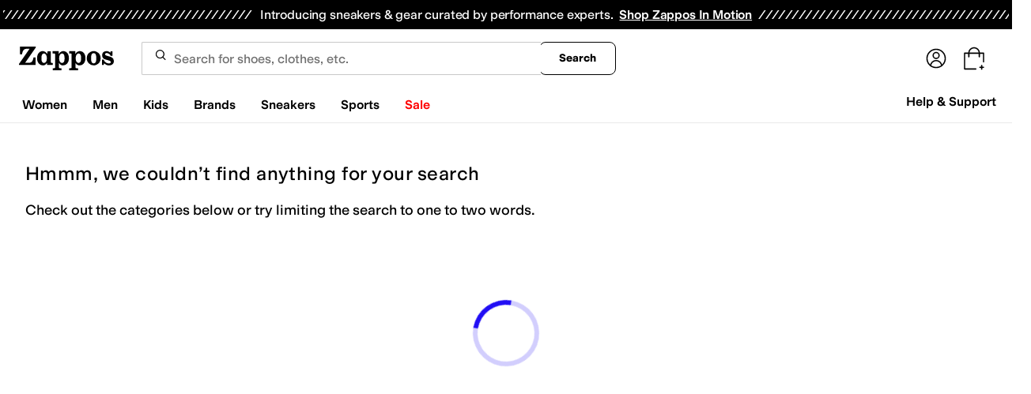

--- FILE ---
content_type: text/css
request_url: https://www.zappos.com/marty-assets/marty-zappos.app.3441a547dfb64e67c02e.css
body_size: 35019
content:
@media (min-width:1025px){.EA-z{height:89%;margin-top:5%}}@media (max-width:1024px){.EA-z{height:85%;margin-top:8%}}@media (max-width:650px){.EA-z{height:86%;margin-top:6%}}@media (min-width:651px){.FA-z{height:87%;margin-top:7%}}@media (max-width:1024px){.FA-z{height:86%;margin-top:6%}}@media (min-width:651px){.GA-z{height:92%;margin-top:3%}}@media (max-width:650px){.GA-z{height:86%;margin-top:6%}}@media (min-width:1025px){.HA-z{height:89%;margin-top:5%}}@media (max-width:1024px){.HA-z{height:86%;margin-top:6%}}@media (min-width:1025px){.IA-z{height:92%;margin-top:3%}}@media (max-width:1024px){.IA-z{height:86%;margin-top:6%}}.rz-z{background-color:#00000040;bottom:0;content:"";display:block;height:100%;left:0;opacity:1;position:fixed;right:0;top:0;transition:all .3s ease 0s;visibility:visible;width:100%;z-index:9998}.sz-z{overflow:hidden}.tz-z{background:#fff;border-radius:16px;box-shadow:2px 8px 16px 0 #0000001f;box-sizing:border-box;display:none;display:block;font-family:var(--m-fontBase,Open Sans,sans-serif);left:0;margin:auto;max-height:85vh;max-width:1023px;min-height:100px;overflow-y:auto;position:fixed;position:relative;right:0;top:50%;transform:translateY(-50%);width:100%;width:auto;z-index:9999}.tz-z *,.tz-z :after,.tz-z :before{box-sizing:inherit}.tz-z img{max-width:100%}@media (max-width:1024px){.tz-z{margin:0 auto}}@media (max-width:650px){.tz-z{overflow-y:auto;position:fixed}}.uz-z{align-items:center;border-bottom:1px solid #ddd;display:flex;justify-content:space-between;margin-bottom:10px;padding:16px 16px 21px}.uz-z h2{font:600 24px var(--m-fontBase,Open Sans,sans-serif);margin:0}@media (max-width:650px){.uz-z h2{font-size:20px}}.uz-z .vz-z{min-height:44px;min-width:44px}.wz-z{position:absolute;right:10px;top:10px;z-index:2}@keyframes Mi-z{0%,20%{margin-top:-15px;opacity:0;padding-bottom:15px}to{margin-top:0;opacity:1;padding-bottom:0}}.Li-z{animation:Mi-z 1s ease}.Ni-z{border-radius:4px;max-width:500px;pointer-events:auto}.Oi-z{background:#f5f5f5;display:flex;justify-content:flex-end;padding:10px}.Pi-z{text-align:left}.Pi-z .Qi-z{padding:16px}.Pi-z .Ri-z{display:flex;flex-basis:100%}.Pi-z .Ri-z>div:first-child{align-self:center;flex-shrink:1}.Pi-z .Ri-z label{display:flex;flex-grow:1}.Pi-z .Ri-z label:before{flex-shrink:0}.Pi-z .Ri-z label>div{margin-top:-4px}.Pi-z .Ri-z:not(:last-child){margin-bottom:32px}.Pi-z .Si-z{font:400 16px var(--m-fontBase,Open Sans,sans-serif)}.Pi-z .Si-z,.Pi-z .Ti-z{color:#1f1f1f;line-height:1.5}.Pi-z .Ti-z{color:#757575;font:400 14px var(--m-fontBase,Open Sans,sans-serif)}.Pi-z a{background-color:initial;border-width:0;border-bottom:1px solid #0000;color:var(--zapr-link-color,#003953);display:inline;font-size:100%;font:400 14px var(--m-fontBase,Open Sans,sans-serif);font-size:inherit;padding:0;text-decoration:none}.Pi-z a:hover{cursor:pointer}.Pi-z a:hover,.Pi-z a:visited{color:var(--zapr-link-color,#003953)}.Pi-z a:hover{border-color:var(--zapr-link-color,#003953)}html[data-marketplace=Zappos] .Pi-z a{border:none;color:#000;cursor:pointer;font-weight:400;text-decoration:underline;text-underline-offset:4px}html[data-marketplace=Zappos] .Pi-z a:visited{color:#17166c}html[data-marketplace=Zappos] .Pi-z a:hover{border:none;color:#210ef4;text-decoration:underline}html[data-marketplace=Zappos] .Pi-z a:focus{outline:1px solid #210ef4;text-decoration:underline}html[data-marketplace=Zappos] .Pi-z a:disabled{color:#b9b9b9}html[data-marketplace=Zappos]:where([data-theme=zapr25]) .Pi-z a:visited{color:var(--zapr-link-color)}html[data-marketplace=Zappos]:where([data-theme=zapr25]) .Pi-z a:hover:not(:disabled){color:var(--zapr-link-color);text-decoration-thickness:2px}html[data-marketplace=Zappos]:where([data-theme=zapr25]) .Pi-z a:focus{outline:none}html[data-marketplace=Zappos]:where([data-theme=zapr25]) .Pi-z a:focus-visible{outline:var(--focus-outline);outline-offset:var(--focus-outline-offset)}.Pi-z .Ui-z{background:var(--zapr-link-color,#003953);border:2px solid var(--zapr-link-color,#003953);border-color:var(--zapr-link-color,#003953);border-radius:4px;color:#fff;cursor:pointer;font:700 14px/120% var(--m-fontBase,Open Sans,sans-serif);padding:12px 24px;text-align:center;text-decoration:none;text-transform:uppercase;touch-action:manipulation;transition:all .3s ease 0s;-webkit-user-select:none;user-select:none}html[data-marketplace=Zappos]:where([data-theme=zapr25]) .Pi-z .Ui-z{border-color:#000}.Pi-z .Ui-z:hover{background:#210ef4;border-color:#210ef4;color:#fff}.Pi-z .Ui-z.Vi-z,.Pi-z .Ui-z[disabled]{background:#f5f5f5;border-color:#ddd;box-shadow:none;color:#b0b0b0;cursor:not-allowed}html[data-marketplace=Zappos] .Pi-z .Ui-z.Vi-z,html[data-marketplace=Zappos] .Pi-z .Ui-z[disabled]{color:#fff}html[data-marketplace=Zappos] .Pi-z .Ui-z{border-radius:8px;border-width:1px;outline-offset:-1px;text-transform:none}html[data-marketplace=Zappos]:where([data-theme=zapr25]) .Pi-z .Ui-z{border-width:1px;outline-offset:inherit}html[data-marketplace=Zappos] .Pi-z .Ui-z{background-color:#000;border:none;color:#fff}@media (hover:hover){html[data-marketplace=Zappos] .Pi-z .Ui-z:hover{background-color:#210ef4;border:none;color:#fff}}html[data-marketplace=Zappos] .Pi-z .Ui-z:focus{outline:2px solid #210ef4}html[data-marketplace=Zappos] .Pi-z .Ui-z:disabled{background-color:#b9b9b9}html[data-marketplace=Zappos]:where([data-theme=zapr25]) .Pi-z .Ui-z{background:#000;border:1px solid #000;border-radius:2px;color:#fff;font-family:modern-gothic-web,modern-gothic-fallback,system-ui,-apple-system,sans-serif,Apple Color Emoji,Segoe UI Emoji,Segoe UI Symbol,Noto Color Emoji;font-size:14px;font-weight:500;letter-spacing:.05em;text-transform:uppercase;transition:.2s ease-out}@media (hover:hover){html[data-marketplace=Zappos]:where([data-theme=zapr25]) .Pi-z .Ui-z:hover{background:#2b2b2b;border:1px solid #000;color:#fff}}html[data-marketplace=Zappos]:where([data-theme=zapr25]) .Pi-z .Ui-z:active{background:#757575}html[data-marketplace=Zappos]:where([data-theme=zapr25]) .Pi-z .Ui-z:disabled{background:#e0e0e0;border:1px solid #0000;color:#a2a2a2}html[data-marketplace=Zappos]:where([data-theme=zapr25]) .Pi-z .Ui-z:focus{outline:none}html[data-marketplace=Zappos]:where([data-theme=zapr25]) .Pi-z .Ui-z:focus-visible{outline:var(--focus-outline);outline-offset:var(--focus-outline-offset)}.Pi-z input[type=checkbox]{box-sizing:border-box;opacity:0;position:absolute;width:auto}.Pi-z input[type=checkbox]+label{cursor:pointer;line-height:1;margin-right:14px;padding:0;position:relative;vertical-align:middle}html[data-marketplace=Zappos]:where([data-theme=zapr25]) .Pi-z input[type=checkbox]+label{color:#454545}.Pi-z input[type=checkbox]+label:after,.Pi-z input[type=checkbox]+label:before{box-sizing:initial}.Pi-z input[type=checkbox]+label:before{background:#fff;border:2px solid #707070;border-radius:2px;content:"";display:inline-block;flex:0 0 auto;height:18px;margin-right:10px;transition:all .3s ease 0s;vertical-align:middle;width:18px}html[data-marketplace=Zappos] .Pi-z input[type=checkbox]+label:before{border-color:#000;border-radius:4px;border-width:1px}html[data-marketplace=Zappos]:where([data-theme=zapr25]) .Pi-z input[type=checkbox]+label:before{border-color:#000;border-radius:2px}html[data-marketplace=Zappos]:where([data-theme=zapr25]) .Pi-z input[type=checkbox]:hover+label:before{background-color:#f7f7f7;border-color:#000}.Pi-z input[type=checkbox]:checked+label:before{background:#210ef4;border-color:#210ef4}html[data-marketplace=Zappos] .Pi-z input[type=checkbox]:checked+label:before{background-color:#210ef4;border-color:#210ef4}html[data-marketplace=Zappos]:where([data-theme=zapr25]) .Pi-z input[type=checkbox]:checked+label:before{background-color:#000;border-color:#000}.Pi-z input[type=checkbox]:active:not(:checked):not(:disabled):not(.Vi-z)+label:before{border-color:#210ef4}html[data-marketplace=Zappos] .Pi-z input[type=checkbox]:active:not(:checked):not(:disabled):not(.Vi-z)+label:before{border-color:#000}.Pi-z input[type=checkbox]:active:checked+label:before{background:#4333f6;border-color:#4333f6}html[data-marketplace=Zappos] .Pi-z input[type=checkbox]:active:checked+label:before{background-color:#4333f6;border-color:#4333f6}html[data-marketplace=Zappos]:where([data-theme=zapr25]) .Pi-z input[type=checkbox]:active:checked+label:before{background-color:#ffe337;border-color:#000}.Pi-z input[type=checkbox]:focus+label:before{outline:2px solid #210ef4;outline-offset:1px;transition:outline 0s!important;z-index:0}html[data-marketplace=Zappos] .Pi-z input[type=checkbox]:focus+label:before{outline-style:solid}:where(html[data-marketplace=Zappos][data-theme=zapr25]) .Pi-z input[type=checkbox]:focus+label:before{outline-offset:var(--focus-outline-offset);outline-width:1px}html[data-marketplace=Zappos]:where([data-theme=zapr25]) .Pi-z input[type=checkbox]:focus+label:before{outline-style:solid}html[data-marketplace=Zappos] .Pi-z input[type=checkbox]:focus+label:before{outline-color:#210ef4}html[data-marketplace=Zappos]:where([data-theme=zapr25]) .Pi-z input[type=checkbox]:focus+label:before{outline-color:var(--focus-outline-color)}.Pi-z input[type=checkbox].Vi-z+label,.Pi-z input[type=checkbox]:disabled+label{color:#b0b0b0}.Pi-z input[type=checkbox].Vi-z+label:before,.Pi-z input[type=checkbox]:disabled+label:before{border-color:#b0b0b0}html[data-marketplace=Zappos] .Pi-z input[type=checkbox].Vi-z+label:before,html[data-marketplace=Zappos] .Pi-z input[type=checkbox]:disabled+label:before{background-color:#f7f7f7;border-color:#757575}.Pi-z input[type=checkbox]:checked+label:after{background:#0000;border-bottom:2px solid #fff;border-right:2px solid #fff;content:"";height:7px;left:7px;position:absolute;top:4.5px;transform:rotate(45deg);width:3px}html[data-marketplace=Zappos]:where([data-theme=zapr25]) .Pi-z input[type=checkbox]:checked+label:after{border-bottom-width:1.5px;border-color:#fff;border-right-width:1.5px;left:8px;top:5px}.Hl-z{color:var(--color-text-text-primary);font-size:16px;font-weight:600;margin-bottom:18px}html[data-marketplace=Zappos]:where([data-theme=zapr25]) .Hl-z{font-size:18px;margin-bottom:16px}.Il-z{column-gap:24px;display:flex;flex-direction:column;row-gap:8px}html[data-marketplace=Zappos]:where([data-theme=zapr25]) .Il-z{row-gap:12px}.Il-z a,.Il-z a:visited{color:#1f1f1f;color:var(--color-text-text-link-default);display:inline-block;line-height:1.5;font:400 14px var(--m-fontBase,Open Sans,sans-serif);line-height:24px}.Il-z a:hover,.Il-z a:visited:hover{color:var(--color-text-text-link-hover);text-decoration:underline;text-underline-offset:4px}html[data-marketplace=Zappos]:where([data-theme=zapr25]) .Il-z a,html[data-marketplace=Zappos]:where([data-theme=zapr25]) .Il-z a:visited{color:#000;font-family:var(--font-family-sans);font-size:16px;letter-spacing:-.01em;line-height:135%}html[data-marketplace=Zappos]:where([data-theme=zapr25]) .Il-z a:hover,html[data-marketplace=Zappos]:where([data-theme=zapr25]) .Il-z a:visited:hover{color:#000}.sn-z{align-items:center;box-sizing:initial;display:flex;position:relative;z-index:1}@media (max-width:1024px){.sn-z{max-width:84%}}.sn-z>.tn-z{align-items:center;display:flex;z-index:1}.sn-z>.tn-z:focus>.un-z,.sn-z>.tn-z:hover>.un-z{text-decoration:underline}.tn-z{display:flex}.tn-z,.tn-z:visited{color:#6b6b6b}.un-z{display:none;font-size:12px;overflow-x:hidden;padding:0 8px;text-overflow:ellipsis;white-space:nowrap}@media (max-width:650px){.un-z{display:none}}html[data-marketplace=Zappos] .un-z{display:none}.mj-z{cursor:not-allowed}.mj-z:active{pointer-events:none}.GY-z{background-color:initial;border:0;color:var(--zapr-link-color,#003953);display:inline;display:flex;flex-direction:column;font-size:100%;font:400 14px var(--m-fontBase,Open Sans,sans-serif);isolation:isolate;padding:0;position:relative;text-decoration:none}.GY-z:hover{cursor:pointer}.GY-z:hover,.GY-z:visited{color:var(--zapr-link-color,#003953)}.GY-z:hover{border-color:var(--zapr-link-color,#003953)}html[data-marketplace=Zappos] .GY-z{border:none;color:#000;cursor:pointer;font-weight:400;text-decoration:underline;text-underline-offset:4px}html[data-marketplace=Zappos] .GY-z:visited{color:#17166c}html[data-marketplace=Zappos] .GY-z:hover{border:none;color:#210ef4;text-decoration:underline}html[data-marketplace=Zappos] .GY-z:focus{outline:1px solid #210ef4;text-decoration:underline}html[data-marketplace=Zappos] .GY-z:disabled{color:#b9b9b9}html[data-marketplace=Zappos]:where([data-theme=zapr25]) .GY-z:visited{color:var(--zapr-link-color)}html[data-marketplace=Zappos]:where([data-theme=zapr25]) .GY-z:hover:not(:disabled){color:var(--zapr-link-color);text-decoration-thickness:2px}html[data-marketplace=Zappos]:where([data-theme=zapr25]) .GY-z:focus{outline:none}html[data-marketplace=Zappos]:where([data-theme=zapr25]) .GY-z:focus-visible{outline:var(--focus-outline);outline-offset:var(--focus-outline-offset)}.GY-z:hover{border:0}.GY-z p{line-height:normal;margin:0}html[data-marketplace=Zappos] .GY-z,html[data-marketplace=Zappos] .GY-z:hover{text-decoration:none}.newNav .GY-z{margin:16px;width:calc(25% - 32px)}@media (max-width:1232px){.newNav .GY-z{width:calc(33.33333% - 32px)}}@media (max-width:1024px){.newNav .GY-z{width:calc(50% - 32px)}}.zn-z{width:100%}.An-z{height:100%;position:relative}.Bn-z{height:-moz-fit-content;height:fit-content;width:-moz-fit-content;width:fit-content}.Cn-z{animation:Dn-z 1s linear infinite;border:4px solid var(--color-text-text-disabled);border-radius:50%;border-top:4px solid #210efa;display:none;height:40px;left:50%;position:absolute;top:50%;transform:translate(-50%,-50%);width:40px;z-index:1}html[data-marketplace=Zappos]:where([data-theme=zapr25]) .Cn-z{border-color:#161616 #e0e0e0 #e0e0e0}@keyframes Dn-z{0%{transform:translate(-50%,-50%) rotate(0deg)}to{transform:translate(-50%,-50%) rotate(1turn)}}.En-z{object-fit:contain;transition:opacity 1s ease-in-out}.En-z .Fn-z{width:100%}.jP-z .lP-z,.jP-z .mP-z,.jP-z.kP-z .lP-z,.jP-z.kP-z .mP-z{align-items:center;display:flex;height:100%;left:50%;margin:0;max-height:100%;max-width:calc(100% - 16px);opacity:1;position:absolute;top:50%;transform:translate(-50%,-50%);transition:opacity .5s ease;width:100%;z-index:-1}.jP-z .lP-z,.jP-z.kP-z .mP-z{opacity:0}.jP-z,.jP-z figure{position:relative}.jP-z figure{align-items:center;aspect-ratio:3/4;display:flex;justify-content:center;margin:0;text-align:center}.jP-z:not(.nP-z):before{background-color:#0000000a;bottom:0;content:"";left:0;pointer-events:none;position:absolute;right:0;top:0;z-index:1;z-index:auto}.jP-z span{align-items:center;display:flex;height:100%}.jP-z .lP-z{position:absolute}.jP-z .oP-z{height:100%;left:0;max-width:100%;top:0;transform:none;width:100%}html[data-marketplace=Zappos] .jP-z{margin-bottom:8px}.zZ-z{color:var(--zapr-price-color,#035d59);line-height:1.7}html[data-marketplace=Zappos] .zZ-z{font-size:16px;font-weight:600}html[data-marketplace=Zappos]:where([data-theme=zapr25]) .zZ-z{color:#161616;font-family:var(--font-family-sans);font-size:16px;font-weight:700;letter-spacing:-.01em;line-height:135%}.AZ-z .zZ-z{color:#ce144b}html[data-marketplace=Zappos] .AZ-z .zZ-z{color:#210ef4}html[data-marketplace=Zappos]:where([data-theme=zapr25]) .AZ-z .zZ-z{color:#161616;color:#d12114;font-family:var(--font-family-sans);font-size:16px;font-weight:700;letter-spacing:-.01em;line-height:135%}.AZ-z .BZ-z{color:#1f1f1f;color:#707070;line-height:1.5;font:400 12px var(--m-fontBase,Open Sans,sans-serif);margin-left:8px}html[data-marketplace=Zappos] .AZ-z .BZ-z{text-decoration:line-through}html[data-marketplace=Zappos]:where([data-theme=zapr25]) .AZ-z .BZ-z{color:#161616;color:#454545;font-family:var(--font-family-sans);font-size:16px;font-weight:400;letter-spacing:-.01em;line-height:135%}html[data-marketplace=Zappos]:where([data-theme=zapr25]) .AZ-z .BZ-z .CZ-z{color:inherit}@media (max-width:650px){.AZ-z .DZ-z{display:none}}html[data-marketplace=Zappos] .AZ-z .DZ-z{display:none}@media (max-width:650px){.AZ-z .CZ-z{text-decoration:line-through}}html[data-marketplace=Zappos]:where([data-theme=zapr25]) .AZ-z .CZ-z{color:#161616;color:#a2a2a2;font-family:var(--font-family-sans);font-size:14px;font-weight:400;letter-spacing:-.01em;line-height:135%}.AZ-z .EZ-z{color:#1f1f1f;color:#210ef4;line-height:1.5;font:400 12px var(--m-fontBase,Open Sans,sans-serif);margin-left:4px}html[data-marketplace=Zappos]:where([data-theme=zapr25]) .AZ-z .EZ-z{color:#161616;color:#d12114;font-family:var(--font-family-sans);font-size:14px;font-weight:400;letter-spacing:-.01em;line-height:135%}html[data-marketplace=Zappos] .AZ-z{align-items:baseline;display:flex;flex-wrap:wrap}.mz-z[data-star-rating="1"]{background-image:url(https://m.media-amazon.com/images/G/01/zappos/melody/melody-sprite.2021.09.16._TTH_.svg);background-position:-78px -252px;background-repeat:no-repeat;height:18px;transform:scale(1.04);width:95px}html[data-marketplace=Zappos] .mz-z[data-star-rating="1"]{background-position-x:-75px}.mz-z[data-star-rating="2"]{background-image:url(https://m.media-amazon.com/images/G/01/zappos/melody/melody-sprite.2021.09.16._TTH_.svg);background-position:-59px -252px;background-repeat:no-repeat;height:18px;transform:scale(1.04);width:95px}html[data-marketplace=Zappos] .mz-z[data-star-rating="2"]{background-position-x:-56px}.mz-z[data-star-rating="3"]{background-image:url(https://m.media-amazon.com/images/G/01/zappos/melody/melody-sprite.2021.09.16._TTH_.svg);background-position:-40px -252px;background-repeat:no-repeat;height:18px;transform:scale(1.04);width:95px}html[data-marketplace=Zappos] .mz-z[data-star-rating="3"]{background-position-x:-37px}.mz-z[data-star-rating="4"]{background-image:url(https://m.media-amazon.com/images/G/01/zappos/melody/melody-sprite.2021.09.16._TTH_.svg);background-position:-21px -252px;background-repeat:no-repeat;height:18px;transform:scale(1.04);width:95px}html[data-marketplace=Zappos] .mz-z[data-star-rating="4"]{background-position-x:-18px}.mz-z[data-star-rating="5"]{background-image:url(https://m.media-amazon.com/images/G/01/zappos/melody/melody-sprite.2021.09.16._TTH_.svg);background-position:-2px -252px;background-repeat:no-repeat;height:18px;transform:scale(1.04);width:95px}html[data-marketplace=Zappos] .mz-z[data-star-rating="5"]{background-position-x:1px}.mz-z[data-star-rating]{box-sizing:initial;display:inline-block;margin-right:6px}@media (max-width:650px){.mz-z[data-star-rating]{display:block}}.mz-z[data-star-rating] .nz-z{display:none}html[data-marketplace=Zappos] .mz-z[data-star-rating]{background-image:url(/marty-assets/star-sprite.d2a007f6eac9cab37f5eaa9dbe94f60d.svg);background-position-y:1px}@media (max-width:650px){html[data-marketplace=Zappos] .mz-z[data-star-rating]{display:inline-block}}.oz-z{position:relative}html[data-marketplace=Zappos] .oz-z{text-decoration:none;top:-1.5px}.pz-z{margin-right:10px}.qz-z{--barWidth:calc(100% - 65px);background-color:#d5d9d9;background-image:linear-gradient(to right,#404040 var(--barPercentage),#0000 1px);display:inline-block;height:12px;width:var(--barWidth)}.Pr-z{cursor:pointer;display:none;height:100%;left:0;position:fixed;top:0;width:100%}@media (max-width:1024px){.Qr-z{display:block}}.Rr-z{display:flex}.Rr-z .Sr-z{left:50%;min-width:320px;position:absolute;transform:translate(-50%,-50%);z-index:3}.Tr-z{display:inline-flex;position:relative}@media (max-width:1024px){.Tr-z{cursor:pointer}}.Ur-z{background:#fff;border:1px solid #ccc;border-radius:4px;box-shadow:0 0 4px #0000004d;left:50%;margin-top:11px;max-width:420px;min-width:200px;padding:0 5px 4px;position:absolute;top:100%;transform:translateX(-50%);z-index:10}.Ur-z img{border:0;padding:0}.Ur-z.Vr-z{left:5%;margin-top:0;max-width:90%;top:0;transform:none;width:90%}.Ur-z.Vr-z .Wr-z:after{display:none}.Wr-z{background-color:#fff;border-radius:4px;padding:14px 10px 10px}.Wr-z:after{content:"";height:10px;left:50%;margin-left:-5px;position:absolute;top:40%;transform:rotate(45deg);width:10px;z-index:-1}.Wr-z:after,.Xr-z{background:#fff;box-shadow:0 0 4px #0000004d}.Xr-z{border:1px solid #ccc;border-radius:4px;bottom:100%;margin:0 0 15px;max-width:485px;min-width:0;padding:10px;top:auto;width:140px}.Xr-z .Wr-z{padding:0}.Xr-z .Wr-z:after{content:normal}.Yr-z{margin-top:0;transform:translate(-150%,-50%)}.Yr-z .Wr-z:after{box-shadow:2px -2px 4px #0000004d;left:100%}.Zr-z{margin-top:0;transform:translate(50%,-50%)}.Zr-z .Wr-z:after{box-shadow:-2px 2px 4px #0000004d;left:0}._r-z{margin-top:0;transform:translate(-50%,10%)}._r-z .Wr-z:after{box-shadow:-2px 2px 4px #0000004d;position:absolute;top:-5px}.as-z{transform:translateX(-20%)}.as-z .Wr-z:after{left:20%}.bs-z{background-color:inherit;border:none;color:inherit;font:inherit}.bs-z:hover{cursor:pointer}.wY-z{color:#1f1f1f;line-height:1.5;font:400 12px var(--m-fontBase,Open Sans,sans-serif);padding:2px 4px;position:absolute;z-index:1}html[data-marketplace=Zappos] .wY-z{align-items:center;background-color:#fff;border-radius:0;border-width:0;color:#757575;display:flex;padding:8px 12px;top:16px}@media (max-width:650px){html[data-marketplace=Zappos] .wY-z{padding:4px 8px;top:10px}}.xY-z{display:inline-block;margin-right:5px;transform:translate(5px,-1px);z-index:26}.yY-z{color:#1f1f1f;line-height:1.5;font:400 12px var(--m-fontBase,Open Sans,sans-serif);min-width:250px}@media (max-width:1024px){.yY-z{background:#fff;border:1px solid #ccc;border-radius:4px;box-shadow:0 0 4px #0000004d;display:none;left:50%;margin-top:11px;max-width:420px;min-width:200px;padding:0 5px 4px;position:absolute;top:100%}.yY-z img{border:0;padding:0}}.wY-z{background:#f4f4f4;border-radius:4px;color:#000}.wY-z:not(.zY-z){left:4px;top:4px}.wY-z.zY-z{left:16px;top:16px}@media (max-width:650px){.wY-z.zY-z{left:10px;top:10px}}.mY-z{background:#fff;right:0;top:4px}.mY-z,.mY-z:before{border-bottom-left-radius:8px;border-top-left-radius:8px;position:absolute}.mY-z:before{background:#0000000a;content:"";height:100%;left:0;pointer-events:none;top:0;width:100%;z-index:3}.mY-z button{color:#1f1f1f;line-height:1.5;font:400 14px var(--m-fontBase,Open Sans,sans-serif);margin:0 12px;right:0;top:0;width:50px}html[data-marketplace=Zappos] .mY-z{background:unset;border-radius:unset}.nY-z{top:0}.nY-z:before{height:auto}.oY-z{top:0}.pY-z{background:#0000;border:none;color:#707070;cursor:pointer;display:block;font-size:16px;height:44px;max-width:100px;min-width:44px;overflow:hidden;padding:0;position:relative;text-align:left;text-indent:22px;width:100%;z-index:2}@media (max-width:650px){.pY-z{margin-top:.75em}}.pY-z:before{background-image:url(https://m.media-amazon.com/images/G/01/zappos/melody/melody-sprite.2021.09.16._TTH_.svg);background-position:-4px -140px;background-repeat:no-repeat;border:none;content:"";cursor:pointer;display:block;height:14px;position:absolute;top:calc(50% - 6px);width:16px}@keyframes qY-z{0%{transform:scale(1)}50%{transform:scale(1.15)}to{transform:scale(1)}}@keyframes sY-z{0%{opacity:0;transform:scale(0)}50%{opacity:1}90%{transform:scale(1.15)}to{transform:scale(1)}}.pY-z:before:hover{animation:qY-z .6s infinite;outline:none}html[data-marketplace=Zappos] .pY-z:before{background-image:url(/marty-assets/heart.17f367bcdf3bb773b332fa8a0f378cf0.svg);background-position:50%}html[data-marketplace=Zappos]:where([data-theme=zapr25]) .pY-z:before{background-image:url(/marty-assets/heart-outline.019200416294bfeecb8241c621a6a21d.svg);background-size:cover;height:24px;top:calc(50% - 12px);width:24px}@media (max-width:650px){html[data-marketplace=Zappos]:where([data-theme=zapr25]) .pY-z:before{height:16px;top:calc(50% - 8px);width:16px}}.pY-z.rY-z:before{animation:sY-z .6s 1;background-image:url(https://m.media-amazon.com/images/G/01/zappos/melody/melody-sprite.2021.09.16._TTH_.svg);background-position:-24px -140px;background-repeat:no-repeat;height:14px;transform:scale(1);transition:transform .3s ease 0s;width:16px}.pY-z.rY-z:before:focus,.pY-z.rY-z:before:hover{transform:scale(1.15)}html[data-marketplace=Zappos] .pY-z.rY-z:before{background-image:url(/marty-assets/heartFilled.75471d961f5f3baef20b164fb2a1dc42.svg);background-position:50%}html[data-marketplace=Zappos]:where([data-theme=zapr25]) .pY-z.rY-z:before{background-image:url(/marty-assets/heart-filled-red.67a14e19ea55b1466a616c5b5cee43c0.svg);background-size:cover;height:24px;top:calc(50% - 12px);width:24px}@media (max-width:650px){html[data-marketplace=Zappos]:where([data-theme=zapr25]) .pY-z.rY-z:before{height:16px;top:calc(50% - 8px);width:16px}}.pY-z:not(.rY-z):hover:before{animation:qY-z .6s infinite;outline:none}html[data-marketplace=Zappos] .pY-z:not(.rY-z):hover:before{filter:invert(1)}html[data-marketplace=Zappos]:where([data-theme=zapr25]) .pY-z:not(.rY-z):hover:before{filter:none}@media (max-width:650px){.pY-z{margin:0}}button.tY-z{background-color:#fff;border-bottom-left-radius:8px;height:auto;margin:0;padding:4px;width:auto;z-index:4}html[data-marketplace=Zappos] button.tY-z{align-items:center;border:1px solid #757575;border-radius:80px;display:flex;height:32px;justify-content:center;margin:16px 16px 0 0;padding:4px 12px;width:44px}html[data-marketplace=Zappos] button.tY-z.rY-z,html[data-marketplace=Zappos] button.tY-z:hover{background-color:#210ef4}html[data-marketplace=Zappos]:where([data-theme=zapr25]) button.tY-z{background:#f7f7f7;border:none;height:32px;width:32px}@media (max-width:650px){html[data-marketplace=Zappos]:where([data-theme=zapr25]) button.tY-z{background:#f7f7f7;height:24px;margin:10px 10px 0 0;width:24px}}html[data-marketplace=Zappos]:where([data-theme=zapr25]) button.tY-z.rY-z{background:#f7f7f7}html[data-marketplace=Zappos]:where([data-theme=zapr25]) button.tY-z:hover{background:#f7f7f7}button.uY-z{height:26px;margin:0;width:26px}button.uY-z.pY-z{background-color:#fff;border-bottom-left-radius:8px;min-width:26px;z-index:4}p.vY-z{background:#fcf3f6;bottom:0;color:#1f1f1f;color:#ce144b;line-height:1.5;font:400 12px var(--m-fontBase,Open Sans,sans-serif);font-weight:700;left:0;padding:2px 6px;position:absolute}html[data-marketplace=Zappos] p.vY-z{background-color:#f6e0e4;border-radius:0 40px 40px 0;color:#b00020;margin-bottom:16px;padding:8px 12px}html[data-marketplace=Zappos]:where([data-theme=zapr25]) p.vY-z{background-color:#f7f7f7;border-radius:0;color:#d12114;margin-bottom:0}@media (max-width:650px){html[data-marketplace=Zappos]:where([data-theme=zapr25]) p.vY-z{padding:4px 8px}}.UA-z,.VA-z{height:20%;left:0;position:absolute;width:100%}.WA-z,.XA-z{color:#1f1f1f;line-height:1.5;font:400 12px var(--m-fontBase,Open Sans,sans-serif);font-weight:700;left:16px;padding:2px 6px;position:absolute;top:16px;z-index:0}html[data-marketplace=Zappos] .WA-z,html[data-marketplace=Zappos] .XA-z{align-items:center;border:1px solid #757575;border-radius:80px;display:flex;height:32px;padding:0 12px;top:16px}.YA-z{display:flex;flex-direction:inherit;height:100%;left:0;overflow:hidden;position:absolute;text-indent:-999999px;top:0;width:100%;z-index:1}.YA-z:focus~.ZA-z ._A-z .aB-z,.YA-z:focus~.ZA-z ._A-z .bB-z,.YA-z:focus~.ZA-z ._A-z .cB-z,.YA-z:hover~.ZA-z ._A-z .aB-z,.YA-z:hover~.ZA-z ._A-z .bB-z,.YA-z:hover~.ZA-z ._A-z .cB-z{color:var(--zapr-link-hover,#210ef4);text-decoration:underline}html[data-marketplace=Zappos] .YA-z:focus~.ZA-z ._A-z .aB-z,html[data-marketplace=Zappos] .YA-z:focus~.ZA-z ._A-z .bB-z,html[data-marketplace=Zappos] .YA-z:focus~.ZA-z ._A-z .cB-z,html[data-marketplace=Zappos] .YA-z:hover~.ZA-z ._A-z .aB-z,html[data-marketplace=Zappos] .YA-z:hover~.ZA-z ._A-z .bB-z,html[data-marketplace=Zappos] .YA-z:hover~.ZA-z ._A-z .cB-z{color:#000}.aB-z,.bB-z,.cB-z{line-height:1.7;max-width:100%;overflow:hidden;text-overflow:ellipsis;white-space:nowrap}html[data-marketplace=Zappos] .aB-z,html[data-marketplace=Zappos] .bB-z,html[data-marketplace=Zappos] .cB-z{line-height:140%}.aB-z{font-weight:700;width:calc(100% - 32px)}html[data-marketplace=Zappos]:where([data-theme=zapr25]) .aB-z{color:#161616;font-family:var(--font-family-sans);font-size:16px;font-weight:700;letter-spacing:-.01em;line-height:135%}.bB-z,.cB-z{color:#1f1f1f}html[data-marketplace=Zappos] .bB-z,html[data-marketplace=Zappos] .cB-z{-webkit-line-clamp:2;-webkit-box-orient:vertical;display:-webkit-box;margin-bottom:4px;overflow:hidden;text-overflow:ellipsis;white-space:normal}html[data-marketplace=Zappos]:where([data-theme=zapr25]) .bB-z,html[data-marketplace=Zappos]:where([data-theme=zapr25]) .cB-z{color:#161616;font-family:var(--font-family-sans);font-size:16px;font-weight:400;letter-spacing:-.01em;line-height:135%}.ZA-z{width:100%}._A-z{position:relative}._A-z.dB-z{display:block;z-index:2}._A-z.dB-z:focus .aB-z,._A-z.dB-z:focus .bB-z,._A-z.dB-z:focus .cB-z,._A-z.dB-z:hover .aB-z,._A-z.dB-z:hover .bB-z,._A-z.dB-z:hover .cB-z{color:var(--zapr-link-hover,#210ef4);text-decoration:underline}._A-z .eB-z,._A-z dt{overflow:hidden;position:absolute;text-indent:-9999px}@media (max-width:450px){._A-z .fB-z{display:block}}@media (max-width:767px){.gB-z{border:none;display:block;width:100%}}.XA-z{background:#fff;color:#000;font-weight:400}.hB-z{bottom:0;left:16px;position:absolute}.VA-z{top:0}.UA-z{bottom:0}@media (min-width:1025px){.iB-z{width:83%}}.jB-z{align-items:center;background-color:#00000080;border-top-right-radius:20px;bottom:0;color:#1f1f1f;color:#fff;display:flex;line-height:1.5;font:400 14px var(--m-fontBase,Open Sans,sans-serif);font-weight:700;left:0;padding:16px;position:absolute}.jB-z:before{content:url(/marty-assets/tagIconWhite.98a57fdd6b52f9761f097c92bc366f6b.svg);height:24px;margin-right:8px;width:24px}@media (max-width:650px){.jB-z{border-top-right-radius:12px;padding:8px}}.kB-z{margin:6px;width:calc(25% - 12px)}@media (max-width:1232px){.kB-z{width:calc(33.33333% - 12px)}}@media (max-width:1024px){.kB-z{width:calc(50% - 12px)}}.lB-z{border:1px solid #888;border-radius:100px;cursor:auto;font-weight:600;position:absolute;right:12px;top:12px;z-index:1}.mB-z{cursor:not-allowed}.mB-z:active{pointer-events:none}.nB-z{align-items:center;display:flex;justify-content:left;margin:8px 0;min-height:52px;position:relative;white-space:nowrap;z-index:3}html[data-marketplace=Zappos] .nB-z{margin:0}.LA-z{justify-content:left;margin:8px 0;min-height:52px;position:relative;white-space:nowrap;z-index:3}.LA-z,.LA-z .MA-z{align-items:center;display:flex}.LA-z .MA-z{margin:0;padding:0;width:100%}.LA-z .MA-z .NA-z{align-items:center;background:#fff;display:flex;height:var(--color-swatch-size);justify-content:center;width:var(--color-swatch-size)}.LA-z .MA-z .NA-z,.LA-z .MA-z .OA-z{padding:var(--color-swatch-y-padding) var(--color-swatch-x-padding)}.LA-z .MA-z .OA-z{background:none;border:none;border-radius:50%;position:relative}.LA-z .MA-z .OA-z a,.LA-z .MA-z .OA-z img,.LA-z .MA-z .OA-z span{border:2px solid #dbdbdb;border-radius:50%;box-sizing:border-box;cursor:pointer;display:inline-block;height:var(--color-swatch-size);padding:0;text-align:center;width:var(--color-swatch-size)}.LA-z .MA-z .OA-z a.PA-z,.LA-z .MA-z .OA-z img.PA-z,.LA-z .MA-z .OA-z span.PA-z{border-color:var(--zapr-link-hover,#005b94)}html[data-marketplace=Zappos] .LA-z .MA-z .OA-z a,html[data-marketplace=Zappos] .LA-z .MA-z .OA-z img,html[data-marketplace=Zappos] .LA-z .MA-z .OA-z span{border:none}html[data-marketplace=Zappos] .LA-z .MA-z .OA-z a.PA-z,html[data-marketplace=Zappos] .LA-z .MA-z .OA-z img.PA-z,html[data-marketplace=Zappos] .LA-z .MA-z .OA-z span.PA-z{outline:1.5px solid #000;outline-offset:var(--focus-outline-offset)}html[data-marketplace=Zappos]:where([data-theme=zapr25]) .LA-z .MA-z .OA-z a,html[data-marketplace=Zappos]:where([data-theme=zapr25]) .LA-z .MA-z .OA-z img,html[data-marketplace=Zappos]:where([data-theme=zapr25]) .LA-z .MA-z .OA-z span{border:none}html[data-marketplace=Zappos]:where([data-theme=zapr25]) .LA-z .MA-z .OA-z a.PA-z,html[data-marketplace=Zappos]:where([data-theme=zapr25]) .LA-z .MA-z .OA-z img.PA-z,html[data-marketplace=Zappos]:where([data-theme=zapr25]) .LA-z .MA-z .OA-z span.PA-z{outline:2px solid #000;outline-offset:2px}.LA-z .MA-z .OA-z span.QA-z:before{content:"?";font-weight:700}.LA-z .MA-z .OA-z .RA-z{background:#fff;font-weight:700;line-height:calc(var(--color-swatch-size) - .3em)}.LA-z .MA-z .OA-z .RA-z:focus,.LA-z .MA-z .OA-z .RA-z:hover{border-color:var(--zapr-link-hover,#005b94)}html[data-marketplace=Zappos] .LA-z .MA-z .OA-z .RA-z{background:none;border:none;color:#000;font-weight:400;outline:none;text-align:left}html[data-marketplace=Zappos] .LA-z .MA-z .OA-z .RA-z.PA-z{outline:none}.LA-z .MA-z li,.LA-z .MA-z ul{flex-shrink:0}html[data-marketplace=Zappos] .LA-z{margin:0}.SA-z{height:89%;margin-top:4%}@media (max-width:1024px){.SA-z{height:86%;margin-top:6%}}@media (max-width:650px){.SA-z{height:82%;margin-top:7%}}.TA-z:hover{text-decoration:underline}.JA-z{background:var(--color-surface-surface-default-minimal);border-radius:8px;box-shadow:2px 8px 16px #0000001f;color:#1f1f1f;line-height:1.5;font:400 14px var(--m-fontBase,Open Sans,sans-serif);padding:8px 12px;z-index:9999}.KA-z{fill:var(--color-surface-surface-default-minimal)}@media (min-width:1025px){.gm-z{height:88%;margin-top:6%}}@media (max-width:1024px){.gm-z{height:86%;margin-top:7%}}@media (max-width:650px){.gm-z{margin-top:5%}}.hm-z{margin-bottom:48px;padding-left:20px}@media (min-width:767px) and (max-width:1024px){.hm-z{padding:0 32px}}@media (min-width:768px){.hm-z{padding:0 48px}}.im-z{margin:0 auto;max-width:1440px}.em-z{align-items:baseline;column-gap:12px;display:flex;flex-wrap:wrap;justify-content:space-between;row-gap:24px}.em-z a,.em-z a:visited{color:#1f1f1f;color:var(--color-text-text-link-default);line-height:1.5;font:400 14px var(--m-fontBase,Open Sans,sans-serif)}.em-z a:hover,.em-z a:visited:hover{color:var(--color-text-text-link-hover);text-decoration:underline;text-underline-offset:4px}.fm-z{display:flex;flex-wrap:wrap;row-gap:24px}.mi-z{background:#fff;left:0;margin:auto;max-width:550px;position:absolute;right:0;top:50%;transform:translateY(-50%);width:100%}.mi-z,.mi-z:focus{z-index:9999}.ni-z{color:#1f1f1f;line-height:1.5;font:400 14px var(--m-fontBase,Open Sans,sans-serif);padding:32px 16px}.ni-z a{background-color:initial;border-width:0;border-bottom:1px solid var(--zapr-link-color,#003953);color:var(--zapr-link-color,#003953);display:inline-block;font-size:100%;font:400 14px var(--m-fontBase,Open Sans,sans-serif);padding:0;text-decoration:none}.ni-z a:hover{cursor:pointer}.ni-z a:visited{color:var(--zapr-link-color,#003953)}.ni-z a:hover{border-color:#210ef4;color:#210ef4}html[data-marketplace=Zappos] .ni-z a{border:none;color:#000;cursor:pointer;font-weight:400;text-decoration:underline;text-underline-offset:4px}html[data-marketplace=Zappos] .ni-z a:visited{color:#17166c}html[data-marketplace=Zappos] .ni-z a:hover{border:none;color:#210ef4;text-decoration:underline}html[data-marketplace=Zappos] .ni-z a:focus{outline:1px solid #210ef4;text-decoration:underline}html[data-marketplace=Zappos] .ni-z a:disabled{color:#b9b9b9}html[data-marketplace=Zappos]:where([data-theme=zapr25]) .ni-z a:visited{color:var(--zapr-link-color)}html[data-marketplace=Zappos]:where([data-theme=zapr25]) .ni-z a:hover:not(:disabled){color:var(--zapr-link-color);text-decoration-thickness:2px}html[data-marketplace=Zappos]:where([data-theme=zapr25]) .ni-z a:focus{outline:none}html[data-marketplace=Zappos]:where([data-theme=zapr25]) .ni-z a:focus-visible{outline:var(--focus-outline);outline-offset:var(--focus-outline-offset)}.ni-z span{animation:oi-z .6s 1;background-image:url(https://m.media-amazon.com/images/G/01/zappos/melody/melody-sprite.2021.09.16._TTH_.svg);background-position:-24px -140px;background-repeat:no-repeat;display:inline-block;height:14px;margin-right:5px;overflow:hidden;text-indent:9999px;transform:scale(1);transition:transform .3s ease 0s;width:16px}@keyframes ti-z{0%{transform:scale(1)}50%{transform:scale(1.15)}to{transform:scale(1)}}@keyframes oi-z{0%{opacity:0;transform:scale(0)}50%{opacity:1}90%{transform:scale(1.15)}to{transform:scale(1)}}.ni-z span:focus,.ni-z span:hover{transform:scale(1.15)}html[data-marketplace=Zappos] .ni-z{line-height:1.5}.pi-z{background:#ddd;padding:16px;text-align:right}.qi-z{background:var(--zapr-link-color,#003953);border:2px solid var(--zapr-link-color,#003953);border-color:var(--zapr-link-color,#003953);border-radius:4px;color:#fff;cursor:pointer;display:inline-block;font:700 14px/120% var(--m-fontBase,Open Sans,sans-serif);padding:12px 24px;text-align:center;text-decoration:none;text-transform:uppercase;touch-action:manipulation;transition:all .3s ease 0s;-webkit-user-select:none;user-select:none}html[data-marketplace=Zappos]:where([data-theme=zapr25]) .qi-z{border-color:#000}.qi-z:hover{background:#210ef4;border-color:#210ef4;color:#fff}.qi-z.ri-z,.qi-z[disabled]{background:#f5f5f5;border-color:#ddd;box-shadow:none;color:#b0b0b0;cursor:not-allowed}html[data-marketplace=Zappos] .qi-z.ri-z,html[data-marketplace=Zappos] .qi-z[disabled]{color:#fff}html[data-marketplace=Zappos] .qi-z{border-radius:8px;border-width:1px;outline-offset:-1px;text-transform:none}html[data-marketplace=Zappos]:where([data-theme=zapr25]) .qi-z{border-width:1px;outline-offset:inherit}html[data-marketplace=Zappos] .qi-z{background-color:#000;border:none;color:#fff}@media (hover:hover){html[data-marketplace=Zappos] .qi-z:hover{background-color:#210ef4;border:none;color:#fff}}html[data-marketplace=Zappos] .qi-z:focus{outline:2px solid #210ef4}html[data-marketplace=Zappos] .qi-z:disabled{background-color:#b9b9b9}html[data-marketplace=Zappos]:where([data-theme=zapr25]) .qi-z{background:#000;border:1px solid #000;border-radius:2px;color:#fff;font-family:modern-gothic-web,modern-gothic-fallback,system-ui,-apple-system,sans-serif,Apple Color Emoji,Segoe UI Emoji,Segoe UI Symbol,Noto Color Emoji;font-size:14px;font-weight:500;letter-spacing:.05em;text-transform:uppercase;transition:.2s ease-out}@media (hover:hover){html[data-marketplace=Zappos]:where([data-theme=zapr25]) .qi-z:hover{background:#2b2b2b;border:1px solid #000;color:#fff}}html[data-marketplace=Zappos]:where([data-theme=zapr25]) .qi-z:active{background:#757575}html[data-marketplace=Zappos]:where([data-theme=zapr25]) .qi-z:disabled{background:#e0e0e0;border:1px solid #0000;color:#a2a2a2}html[data-marketplace=Zappos]:where([data-theme=zapr25]) .qi-z:focus{outline:none}html[data-marketplace=Zappos]:where([data-theme=zapr25]) .qi-z:focus-visible{outline:var(--focus-outline);outline-offset:var(--focus-outline-offset)}html[data-marketplace=Zappos] .si-z{background-image:url(/marty-assets/heartFilledBlack.62f594dcb4a2c54a6e935ec4cbada595.svg);background-position:0 0;background-size:auto;margin-bottom:-3px;margin-left:2px}.a-z{color:#1f1f1f;color:var(--color-text-text-primary);display:flex;flex-direction:column;line-height:1.5;font:400 14px var(--m-fontBase,Open Sans,sans-serif);max-width:1440px;row-gap:32px;width:100%}@media (max-width:650px){.a-z{row-gap:24px}}.a-z a:hover{text-decoration:underline;text-underline-offset:4px}.b-z{display:flex;flex-direction:column;row-gap:48px}@media (max-width:650px){.b-z{row-gap:24px}}.zi-z a{background-color:initial;border-width:0;border-bottom:1px solid var(--zapr-link-color,#003953);color:var(--zapr-link-color,#003953);display:inline-block;font-size:100%;font:400 14px var(--m-fontBase,Open Sans,sans-serif);padding:0;text-decoration:none}.zi-z a:hover{cursor:pointer}.zi-z a:visited{color:var(--zapr-link-color,#003953)}.zi-z a:hover{border-color:#210ef4;color:#210ef4}html[data-marketplace=Zappos] .zi-z a{border:none;color:#000;cursor:pointer;font-weight:400;text-decoration:underline;text-underline-offset:4px}html[data-marketplace=Zappos] .zi-z a:visited{color:#17166c}html[data-marketplace=Zappos] .zi-z a:hover{border:none;color:#210ef4;text-decoration:underline}html[data-marketplace=Zappos] .zi-z a:focus{outline:1px solid #210ef4;text-decoration:underline}html[data-marketplace=Zappos] .zi-z a:disabled{color:#b9b9b9}html[data-marketplace=Zappos]:where([data-theme=zapr25]) .zi-z a:visited{color:var(--zapr-link-color)}html[data-marketplace=Zappos]:where([data-theme=zapr25]) .zi-z a:hover:not(:disabled){color:var(--zapr-link-color);text-decoration-thickness:2px}html[data-marketplace=Zappos]:where([data-theme=zapr25]) .zi-z a:focus{outline:none}html[data-marketplace=Zappos]:where([data-theme=zapr25]) .zi-z a:focus-visible{outline:var(--focus-outline);outline-offset:var(--focus-outline-offset)}.zi-z a:not(:focus){clip:rect(0 0 0 0);clip:rect(0,0,0,0);border:0;height:1px;margin:-1px;overflow:hidden;padding:0;position:absolute;white-space:nowrap;width:1px}.JG-z{background-color:initial;border-width:0;border-bottom:2px solid #0000;color:var(--zapr-link-color,#003953);display:inline-block;font-size:100%;font:400 14px/2 var(--m-fontBase,Open Sans,sans-serif);font:600 16px var(--m-fontBase,Open Sans,sans-serif);padding:12px 16px;position:relative;text-decoration:none;transition:.25s ease-in-out;white-space:nowrap}.JG-z,.JG-z:hover{cursor:pointer}.JG-z:visited{color:var(--zapr-link-color,#003953)}.JG-z:hover{color:#000}.JG-z:hover,.JG-z[aria-expanded=true]{color:var(--zapr-link-color,#003953);text-decoration:none}html[data-marketplace=Zappos] .JG-z:hover,html[data-marketplace=Zappos] .JG-z[aria-expanded=true]{color:#210ef4}html[data-marketplace=Zappos]:where([data-theme=zapr25]) .JG-z:hover,html[data-marketplace=Zappos]:where([data-theme=zapr25]) .JG-z[aria-expanded=true]{color:#161616}.JG-z[aria-expanded]{padding:12px 16px 12px 12px}.JG-z[aria-expanded=true]:after,.JG-z[aria-expanded]:after{border:4px solid #0000;border-top-color:#ccc;content:"";display:inline-block;height:0;margin:10px 0 0 4px;position:absolute;transform:rotate(0deg);transform-origin:50% 25%;transition:.25s ease-in-out;width:0}.JG-z[aria-expanded=true]:after{opacity:1;transform:rotate(-180deg);transition:.25s ease-in;visibility:visible}.JG-z[aria-expanded=true]+.KG-z{max-height:9999em;padding-bottom:36px;padding-top:36px;transition:padding .25s ease-in-out,visibility .25s ease-in-out,max-height .25s cubic-bezier(1,0,1,0);visibility:visible;z-index:110}.JG-z[aria-expanded=true]+.KG-z>*{opacity:1;transform:translateY(0);transition:opacity .32s ease,transform .5s ease}.JG-z.LG-z:after{content:none}.JG-z.MG-z{color:#f4f4f4}.JG-z.MG-z:hover,.JG-z.MG-z[aria-expanded=true]{border-bottom:2px solid #fff;color:#fff}@media (max-width:650px){.NG-z:first-child>a{padding-left:0}}.OG-z{display:flex;margin:0 16px}@media (max-width:650px){.OG-z{margin:0;width:100%}}.KG-z{background:#fff;border:1px solid #ddd;display:block;margin-left:-24px;max-height:0;max-width:100vw;overflow:hidden;padding:0 48px;position:absolute;transition:padding .35s ease-in-out,border .35 ease-in-out,background-color .35 ease-in-out,visibility .35s ease-in-out,max-height .35s cubic-bezier(0,1,0,1);visibility:hidden;z-index:0}.KG-z>*{opacity:0;transform:translateY(-15px);transition:opacity .4s ease,transform .8s ease}.KG-z section{-moz-flex:0 1 auto;flex:0 1 auto;padding:0 24px 0 0;width:200px}.KG-z section:not(:last-of-type){margin-bottom:60px}@media (max-width:800px){.KG-z section:not(:last-of-type){margin-bottom:0}}.KG-z section:last-of-type{border-left:1px solid #ddd;padding-left:24px;padding-right:0}.KG-z>[data-close]{background:#0000;border:none;cursor:pointer;font-size:0;position:absolute;right:16px;top:16px}.KG-z>[data-close]:before{background-image:url(https://m.media-amazon.com/images/G/01/zappos/melody/melody-sprite.2021.09.16._TTH_.svg);background-position:-60px -5px;background-repeat:no-repeat;content:"";cursor:pointer;display:block;height:14px;width:14px}.KG-z .PG-z{color:#071726;font-size:20px}.QG-z{display:block;margin-left:-16px;position:static}.QG-z li{border-bottom:none}.QG-z a{background-color:initial;border-width:0;border-bottom:1px solid #0000;color:var(--zapr-link-color,#003953);display:inline-block;font-size:100%;font:400 14px/2 var(--m-fontBase,Open Sans,sans-serif);line-height:normal;margin:8px auto 0 16px;padding:0;text-decoration:none;transition:.25s ease-in-out}.QG-z a,.QG-z a:hover{cursor:pointer}.QG-z a:visited{color:var(--zapr-link-color,#003953)}.QG-z a:hover{border-bottom-color:var(--zapr-link-color,#003953);color:#000;color:var(--zapr-link-color,#003953);text-decoration:none}.Lm-z{background:#fff;font-family:var(--m-fontBase,Open Sans,sans-serif);margin:0 auto;padding:12px 40px;position:relative;z-index:20}.Mm-z{background-image:linear-gradient(90deg,#2d478d,#071726)}.Nm-z{max-width:100%}.Nm-z .Om-z{max-height:32px;vertical-align:middle}.Pm-z{align-items:center;display:flex;margin:auto;max-width:1440px;min-height:42px;position:relative}@media (max-width:1024px){.Pm-z{flex-wrap:wrap}}.Qm-z{align-items:center;background-color:#062adb;border:none;border-radius:7px;color:#fff;display:none;justify-content:center;margin-left:auto;padding:12px 18px}@media (min-width:1025px){.Qm-z{display:inline-block}}.ui-z{background-color:#e5f1f8;box-sizing:border-box;color:#1f1f1f;color:var(--zapr-link-color,#003953);display:flex;line-height:1.5;font:400 14px var(--m-fontBase,Open Sans,sans-serif);justify-content:center;margin:0 auto;max-width:100%;padding:6px;width:100%}.ui-z *,.ui-z :after,.ui-z :before{box-sizing:inherit}.ui-z img{max-width:100%}.ui-z a{background-color:initial;border-width:0;border-bottom:1px solid var(--zapr-link-color,#003953);color:var(--zapr-link-color,#003953);display:inline-block;font-size:100%;font:400 14px var(--m-fontBase,Open Sans,sans-serif);padding:0;text-decoration:none}.ui-z a:hover{cursor:pointer}.ui-z a:visited{color:var(--zapr-link-color,#003953)}.ui-z a:hover{border-color:#210ef4;color:#210ef4}html[data-marketplace=Zappos] .ui-z a{border:none;color:#000;cursor:pointer;font-weight:400;text-decoration:underline;text-underline-offset:4px}html[data-marketplace=Zappos] .ui-z a:visited{color:#17166c}html[data-marketplace=Zappos] .ui-z a:hover{border:none;color:#210ef4;text-decoration:underline}html[data-marketplace=Zappos] .ui-z a:focus{outline:1px solid #210ef4;text-decoration:underline}html[data-marketplace=Zappos] .ui-z a:disabled{color:#b9b9b9}html[data-marketplace=Zappos]:where([data-theme=zapr25]) .ui-z a:visited{color:var(--zapr-link-color)}html[data-marketplace=Zappos]:where([data-theme=zapr25]) .ui-z a:hover:not(:disabled){color:var(--zapr-link-color);text-decoration-thickness:2px}html[data-marketplace=Zappos]:where([data-theme=zapr25]) .ui-z a:focus{outline:none}html[data-marketplace=Zappos]:where([data-theme=zapr25]) .ui-z a:focus-visible{outline:var(--focus-outline);outline-offset:var(--focus-outline-offset)}.ui-z p{line-height:normal}html[data-marketplace=Zappos]:where([data-theme=zapr25]) .ui-z p{color:#161616;font-family:var(--font-family-sans);font-size:14px;font-weight:500;letter-spacing:-.01em;line-height:135%}.ui-z span{font-weight:700}html[data-marketplace=Zappos]:where([data-theme=zapr25]) .ui-z span{color:#161616;font-family:var(--font-family-sans);font-size:14px;font-weight:500;letter-spacing:-.01em;line-height:135%}.ui-z:before{background-image:url(https://m.media-amazon.com/images/G/01/zappos/melody/melody-sprite.2021.09.16._TTH_.svg);background-position:-150px -280px;background-repeat:no-repeat;content:" ";height:16px;margin-right:5px;width:17px}@media (max-width:650px){.ui-z:before{width:40px}}@media (max-width:1024px){.ui-z:before{width:20px}}html[data-marketplace=Zappos]:where([data-theme=zapr25]) .ui-z:before{background:none;display:none}html[data-marketplace=Zappos]:where([data-theme=zapr25]) .ui-z{background-color:#f7f7f7}.vi-z{margin-top:0}html[data-marketplace=Zappos]:where([data-theme=zapr25]) .vi-z{color:#161616;font-family:var(--font-family-sans);font-size:16px;font-weight:400;letter-spacing:-.01em;line-height:135%}.wi-z{max-width:1000px}.xi-z{min-height:32px}.yi-z{align-items:center;display:flex}.yi-z a{background-color:initial;border-width:0;border-bottom:1px solid var(--zapr-link-color,#003953);color:var(--zapr-link-color,#003953);display:inline-block;font-size:100%;font:400 14px var(--m-fontBase,Open Sans,sans-serif);height:18px;padding:0;text-decoration:none}.yi-z a:hover{cursor:pointer}.yi-z a:visited{color:var(--zapr-link-color,#003953)}.yi-z a:hover{border-color:#210ef4;color:#210ef4}html[data-marketplace=Zappos] .yi-z a{border:none;color:#000;cursor:pointer;font-weight:400;text-decoration:underline;text-underline-offset:4px}html[data-marketplace=Zappos] .yi-z a:visited{color:#17166c}html[data-marketplace=Zappos] .yi-z a:hover{border:none;color:#210ef4;text-decoration:underline}html[data-marketplace=Zappos] .yi-z a:focus{outline:1px solid #210ef4;text-decoration:underline}html[data-marketplace=Zappos] .yi-z a:disabled{color:#b9b9b9}html[data-marketplace=Zappos]:where([data-theme=zapr25]) .yi-z a:visited{color:var(--zapr-link-color)}html[data-marketplace=Zappos]:where([data-theme=zapr25]) .yi-z a:hover:not(:disabled){color:var(--zapr-link-color);text-decoration-thickness:2px}html[data-marketplace=Zappos]:where([data-theme=zapr25]) .yi-z a:focus{outline:none}html[data-marketplace=Zappos]:where([data-theme=zapr25]) .yi-z a:focus-visible{outline:var(--focus-outline);outline-offset:var(--focus-outline-offset)}.yi-z svg{flex-shrink:0}.yi-z p{padding-left:8px}.yi-z span{font-weight:700}.IG-z{-moz-align-items:center;align-items:center;color:#fff;display:-moz-flex;display:flex;font:normal 16px var(--m-fontBase,Open Sans,sans-serif);margin-left:auto;padding-left:24px;white-space:normal}.IG-z:hover{color:#c3e2ff}.IG-z p{margin-right:5px}@media (max-width:910px){.IG-z{display:none}}.jm-z{position:relative;white-space:nowrap;z-index:25}.jm-z .headerContainer{align-items:center;display:flex;margin:auto;max-width:1440px}.jm-z .headerContainer .km-z,.jm-z .headerContainer .lm-z>a,.jm-z .headerContainer>a{color:#000;font-size:16px;text-decoration:none}.jm-z .headerContainer .km-z strong,.jm-z .headerContainer .lm-z>a strong,.jm-z .headerContainer>a strong{font-weight:500}.jm-z .headerContainer .km-z:active,.jm-z .headerContainer .km-z[aria-expanded=true],.jm-z .headerContainer .lm-z>a:active,.jm-z .headerContainer .lm-z>a[aria-expanded=true],.jm-z .headerContainer>a:active,.jm-z .headerContainer>a[aria-expanded=true]{color:#000}@media (max-width:950px){.jm-z .headerContainer .lm-z>a{font-size:14px}}@media (max-width:800px){.jm-z .headerContainer{display:none}}.jm-z [href^="tel:"]{pointer-events:none}@media (max-width:800px){.jm-z [href^="tel:"]{margin-left:auto;pointer-events:all}}.jm-z p{line-height:20px}.jm-z p,.jm-z ul{margin:0}.lm-z{position:relative}@media (max-width:750px){.lm-z{border-right:none;white-space:normal}}.lm-z>a{border-radius:2px;display:inline-flex;font-weight:500;padding:8px 12px;transition:.25s ease-in-out}@media (min-width:800px){.lm-z>a{margin-bottom:8px;margin-right:-16px}}@media (max-width:950px) and (min-width:801px){.lm-z>a{padding:6px 12px}}.lm-z>a:hover,.lm-z>a[aria-expanded=true]{background-color:#f1f1f1}.lm-z>a[aria-expanded=true]:after{transform:rotate(-180deg)}.lm-z>a[aria-expanded=true]+ul{max-height:9999em;transition:padding .25s ease-in-out,visibility .25s ease-in-out,max-height .25s cubic-bezier(1,0,1,0);visibility:visible}.lm-z>a[aria-expanded=true]+ul>*{opacity:1;transform:translateY(0);transition:opacity .32s ease,transform .5s ease}@media (min-width:800px){.lm-z>a[aria-expanded=true]+ul{left:-30px}}@media (max-width:950px) and (min-width:801px){.lm-z>a[aria-expanded=true]+ul{left:-42px}}.lm-z ul{background:#fff;border:none;border-radius:2px;box-shadow:2px 8px 16px #0000001f;display:flex;flex-direction:column;left:0;margin-left:0;max-height:0;min-width:160px;overflow:hidden;padding:16px 0;position:absolute;row-gap:8px;text-align:left;top:100%;transition:padding .35s ease-in-out,border .35 ease-in-out,background-color .35 ease-in-out,visibility .35s ease-in-out,max-height .35s cubic-bezier(0,1,0,1);visibility:hidden;z-index:100}.lm-z ul>*{opacity:0;transform:translateY(-15px);transition:opacity .4s ease,transform .8s ease}.lm-z ul li{display:block;list-style-type:none;margin-left:0}.lm-z ul a{background-color:initial;border-width:0;border-bottom:1px solid #0000;color:var(--zapr-link-color,#003953);display:inline-block;font-size:100%;font:400 14px/2 var(--m-fontBase,Open Sans,sans-serif);line-height:normal;margin:8px auto;padding:0;text-decoration:none;transition:.25s ease-in-out}.lm-z ul a,.lm-z ul a:hover{cursor:pointer}.lm-z ul a:visited{color:var(--zapr-link-color,#003953)}.lm-z ul a:hover{border-bottom-color:var(--zapr-link-color,#003953);color:#000;color:var(--zapr-link-color,#003953);text-decoration:none}.lm-z ul :focus{outline:2px solid #210ef4;outline-offset:1px;transition:outline 0s!important;z-index:1}html[data-marketplace=Zappos] .lm-z ul :focus{outline-style:solid}:where(html[data-marketplace=Zappos][data-theme=zapr25]) .lm-z ul :focus{outline-offset:var(--focus-outline-offset);outline-width:1px}html[data-marketplace=Zappos]:where([data-theme=zapr25]) .lm-z ul :focus{outline-style:solid}html[data-marketplace=Zappos] .lm-z ul :focus{outline-color:#210ef4}html[data-marketplace=Zappos]:where([data-theme=zapr25]) .lm-z ul :focus{outline-color:var(--focus-outline-color)}.lm-z ul :focus:not(:focus-visible){outline:0}.lm-z ul :focus-visible{outline:2px solid #210ef4;outline-offset:1px;transition:outline 0s!important;z-index:1}html[data-marketplace=Zappos] .lm-z ul :focus-visible{outline-style:solid}:where(html[data-marketplace=Zappos][data-theme=zapr25]) .lm-z ul :focus-visible{outline-offset:var(--focus-outline-offset);outline-width:1px}html[data-marketplace=Zappos]:where([data-theme=zapr25]) .lm-z ul :focus-visible{outline-style:solid}html[data-marketplace=Zappos] .lm-z ul :focus-visible{outline-color:#210ef4}html[data-marketplace=Zappos]:where([data-theme=zapr25]) .lm-z ul :focus-visible{outline-color:var(--focus-outline-color)}.lm-z ul a{border:none;display:block;font-size:15px;font-weight:400;margin:0;padding:4px 20px}.lm-z ul a:hover{background:var(--color-surface-surface-default-subtle)}.km-z a{color:#fff;line-height:normal}@media (max-width:750px){.km-z span{display:none}}@media (max-width:800px){.km-z{margin-left:auto}.km-z [href^="tel:"]{font-size:0}.km-z [href^="tel:"] strong{font-size:16px}}.hfHeaderNav{margin-left:4px;overscroll-behavior:contain;position:relative}@media (max-width:800px){.hfHeaderNav{background-color:#fff;height:100%;height:100dvh;overflow-y:auto;position:fixed;right:0;top:0;transform:none;transition:.2s ease-in;visibility:visible}}.hfHeaderNav>ul{display:-moz-flex;display:flex;position:relative}@media (max-width:800px){.hfHeaderNav>ul{-ms-overflow-style:none;flex-direction:column;overflow-x:scroll;white-space:nowrap}.hfHeaderNav>ul::-webkit-scrollbar{display:none}}.hfHeaderNav>ul>li{position:relative}@media (max-width:800px){.hfHeaderNav>ul>li{border-bottom:var(--mobile-nav-border);display:inline-block;margin-inline:var(--mobile-nav-gutter)}.hfHeaderNav>ul>li:last-child{border-bottom:none}}@media (min-width:801px){.hfHeaderNav>ul>li:first-of-type .Jl-z{margin-left:-16px}}@media (min-width:800px){.hfHeaderNav>ul>li.Kl-z .Ll-z{display:none}}.hfHeaderNav li{display:block}.hfHeaderNav .Jl-z{background-color:initial;border-width:0;border-bottom:2px solid #0000;color:var(--zapr-link-color,#003953);cursor:pointer;display:inline-block;display:inline-flex;font-size:100%;font:400 14px/2 var(--m-fontBase,Open Sans,sans-serif);font:600 16px var(--m-fontBase,Open Sans,sans-serif);font-weight:500;padding:12px 16px;position:relative;text-decoration:none;transition:.25s ease-in-out;white-space:nowrap;z-index:102}.hfHeaderNav .Jl-z:hover{cursor:pointer}.hfHeaderNav .Jl-z:visited{color:var(--zapr-link-color,#003953)}.hfHeaderNav .Jl-z:hover{color:#000}.hfHeaderNav .Jl-z:hover,.hfHeaderNav .Jl-z[aria-expanded=true]{color:var(--zapr-link-color,#003953);text-decoration:none}html[data-marketplace=Zappos] .hfHeaderNav .Jl-z:hover,html[data-marketplace=Zappos] .hfHeaderNav .Jl-z[aria-expanded=true]{color:#210ef4}html[data-marketplace=Zappos]:where([data-theme=zapr25]) .hfHeaderNav .Jl-z:hover,html[data-marketplace=Zappos]:where([data-theme=zapr25]) .hfHeaderNav .Jl-z[aria-expanded=true]{color:#161616}.hfHeaderNav .Jl-z[aria-expanded]{padding:12px 16px 12px 12px}.hfHeaderNav .Jl-z[aria-expanded=true]:after,.hfHeaderNav .Jl-z[aria-expanded]:after{border:4px solid #0000;border-top-color:#ccc;content:"";display:inline-block;height:0;margin:10px 0 0 4px;position:absolute;transform:rotate(0deg);transform-origin:50% 25%;transition:.25s ease-in-out;width:0}.hfHeaderNav .Jl-z[aria-expanded=true]:after{opacity:1;transform:rotate(-180deg);transition:.25s ease-in;visibility:visible}.hfHeaderNav .Jl-z:before{bottom:0;clip-path:polygon(20px 0,100% 0,calc(100% - 20px) 100%,0 100%);content:"";left:-10px;position:absolute;right:-10px;top:0;z-index:-1}@media (min-width:800px){html[data-marketplace=Zappos] .hfHeaderNav .Jl-z:hover{color:#1f1f1f}.hfHeaderNav .Jl-z:hover:before{background-color:#f5f5f5}.hfHeaderNav .Jl-z[aria-expanded=true]:before{background-color:#ffe337}}@media (max-width:950px) and (min-width:801px){.hfHeaderNav .Jl-z{align-items:center;font-size:14px;line-height:1.5}}@media (max-width:800px){.hfHeaderNav .Jl-z[aria-expanded]{padding:16px 0}html[data-marketplace=Zappos]:where([data-theme=zapr25]) .hfHeaderNav .Jl-z[aria-expanded]{border-radius:0}}@media (min-width:800px){.hfHeaderNav .Jl-z[aria-expanded]{padding:8px 16px}.hfHeaderNav .Jl-z[aria-expanded]:after{display:none}}@media (max-width:950px) and (min-width:801px){.hfHeaderNav .Jl-z[aria-expanded]{padding:4px 12px}}@media (min-width:800px){.hfHeaderNav .Jl-z{padding-left:12px;padding-right:0}}.hfHeaderNav .Jl-z[aria-expanded=true]+.Ml-z{padding-bottom:36px;padding-top:36px;z-index:110}@media (min-width:800px){.hfHeaderNav .Jl-z[aria-expanded=true]+.Ml-z{border-top:3px solid #ffe337}}.hfHeaderNav .Jl-z[aria-expanded=true]+.Ml-z.Nl-z{max-height:9999em;transition:padding .25s ease-in-out,visibility .25s ease-in-out,max-height .25s cubic-bezier(1,0,1,0);visibility:visible}.hfHeaderNav .Jl-z[aria-expanded=true]+.Ml-z.Nl-z>*{opacity:1;transform:translateY(0);transition:opacity .32s ease,transform .5s ease}@media (max-width:800px){.hfHeaderNav .Jl-z[aria-expanded=true]+.Ml-z.Nl-z{padding-bottom:0;padding-top:0;transform:none;transition:transform .2s ease-in;visibility:visible}.hfHeaderNav .Jl-z{width:100%}html[data-marketplace=Zappos]:where([data-theme=zapr25]) .hfHeaderNav .Jl-z{font-weight:400}.hfHeaderNav .Jl-z[aria-expanded]:after{background-image:url(https://m.media-amazon.com/images/G/01/zappos/melody/melody-sprite.2021.09.16._TTH_.svg);background-position:-80px -338px;background-repeat:no-repeat;border:none;height:8px;position:absolute;right:10px;top:calc(1em - 4px);transform:rotate(90deg);width:14px}}.hfHeaderNav .Jl-z.Ol-z:after{content:none}.hfHeaderNav .Ml-z{background:#fff;display:block;max-height:0;overflow:hidden;padding:0 48px;position:absolute;top:34px;transition:padding .35s ease-in-out,border .35 ease-in-out,background-color .35 ease-in-out,visibility .35s ease-in-out,max-height .35s cubic-bezier(0,1,0,1);visibility:hidden;width:100vw;z-index:0}.hfHeaderNav .Ml-z>*{opacity:0;transform:translateY(-15px);transition:opacity .4s ease,transform .8s ease}.hfHeaderNav .Ml-z.Pl-z{overflow:hidden}@media (max-width:800px){.hfHeaderNav .Ml-z.Pl-z{visibility:hidden}}@media (max-width:950px) and (min-width:801px){.hfHeaderNav .Ml-z{top:29px}}@media (max-width:1024px){.hfHeaderNav .Ml-z{padding:0 25px;width:100vw}}@media (max-width:800px){.hfHeaderNav .Ml-z{border:none;display:block;height:calc(100% - var(--mobile-nav-header-height));margin:0;overflow-y:auto;padding:0;position:fixed;right:0;top:var(--mobile-nav-header-height);transform:translateX(100%);transition:.2s ease-in;visibility:hidden;width:var(--mobile-nav-max-width);z-index:100}.hfHeaderNav .Ml-z>*{transform:none!important}}.hfHeaderNav .Ml-z section{-moz-flex:0 1 auto;flex:0 1 auto;padding:0 24px 0 0;width:100%}.hfHeaderNav .Ml-z section:not(:last-of-type){margin-bottom:60px}@media (max-width:800px){.hfHeaderNav .Ml-z section:not(:last-of-type){margin:0 var(--mobile-nav-gutter)}}.hfHeaderNav .Ml-z section:last-of-type{border-left:1px solid #ddd;padding-left:24px;padding-right:0}@media (max-width:800px){.hfHeaderNav .Ml-z section:last-of-type{padding-left:0;white-space:normal}}.hfHeaderNav .Ml-z section:empty{display:none}@media (max-width:1024px){.hfHeaderNav .Ml-z section{width:25%}}@media (max-width:800px){.hfHeaderNav .Ml-z section{border-left:none;padding:0;width:auto}.hfHeaderNav .Ml-z section>.Ql-z{border-bottom:var(--mobile-nav-border);margin:0;padding:16px 0;position:relative}html[data-marketplace=Zappos]:where([data-theme=zapr25]) .hfHeaderNav .Ml-z section>.Ql-z{font-weight:400}.hfHeaderNav .Ml-z section>.Ql-z[aria-expanded=true]+ul{height:calc(100% - var(--mobile-nav-header-height))}.hfHeaderNav .Ml-z section>.Ql-z[aria-expanded]:after{background-image:url(https://m.media-amazon.com/images/G/01/zappos/melody/melody-sprite.2021.09.16._TTH_.svg);background-position:-80px -338px;background-repeat:no-repeat;content:"";height:8px;position:absolute;right:10px;top:calc(1em + 4px);transform:rotate(90deg);width:14px}.hfHeaderNav .Ml-z section>.Rl-z{font-weight:700}}.hfHeaderNav .Ml-z section .Sl-z,.hfHeaderNav .Ml-z section .hfImagesComponent>a{display:block;width:100%}.hfHeaderNav .Ml-z section .Sl-z>img,.hfHeaderNav .Ml-z section .hfImagesComponent>a>img{margin:0;max-width:100%}@media (max-width:1024px){.hfHeaderNav .Ml-z section .Sl-z .Tl-z,.hfHeaderNav .Ml-z section .hfImagesComponent>a .Tl-z{min-width:0}}.hfHeaderNav .Ml-z>[data-close]{background:#0000;border:none;cursor:pointer;font-size:0;position:absolute;right:16px;top:16px}.hfHeaderNav .Ml-z>[data-close]:before{background-image:url(https://m.media-amazon.com/images/G/01/zappos/melody/melody-sprite.2021.09.16._TTH_.svg);background-position:-60px -5px;background-repeat:no-repeat;content:"";cursor:pointer;display:block;height:14px;width:14px}@media (max-width:800px){.hfHeaderNav .Ml-z>[data-close]{background-color:#fff;border-bottom:1px solid #f4f4f4;color:#000;cursor:pointer;display:block;font-size:15px;font-weight:700;margin:0;padding:1em;position:relative;right:0;top:0;width:100%}.hfHeaderNav .Ml-z>[data-close]:after{background-image:url(https://m.media-amazon.com/images/G/01/zappos/melody/melody-sprite.2021.09.16._TTH_.svg);background-position:-80px -338px;background-repeat:no-repeat;content:"";height:8px;left:1em;position:absolute;top:calc(1em + 4px);transform:rotate(270deg);width:14px}.hfHeaderNav .Ml-z>[data-close]:before{display:none}}.hfHeaderNav .Ml-z .hfImagesComponent img{margin-bottom:20px;max-width:300px}.hfHeaderNav .Kl-z .Ml-z .Ql-z{margin-inline:var(--mobile-nav-gutter)}.hfHeaderNav .Kl-z .Ml-z .Ql-z:not(a:last-of-type){border-bottom:var(--mobile-nav-border)}.hfHeaderNav .Ql-z{background-color:initial;border-width:0;color:var(--zapr-link-color,#003953);cursor:pointer;display:inline-block;display:inline;font-size:100%;font:400 14px/2 var(--m-fontBase,Open Sans,sans-serif);font:600 16px var(--m-fontBase,Open Sans,sans-serif);padding:0;text-decoration:none}.hfHeaderNav .Ql-z:hover{cursor:pointer}.hfHeaderNav .Ql-z:visited{color:var(--zapr-link-color,#003953)}.hfHeaderNav .Ql-z:hover{color:#000}html[data-marketplace=Zappos] .hfHeaderNav .Ql-z{color:#000;cursor:pointer;font-weight:400;text-decoration:underline;text-underline-offset:4px}html[data-marketplace=Zappos] .hfHeaderNav .Ql-z:hover{color:#210ef4;text-decoration:underline}html[data-marketplace=Zappos] .hfHeaderNav .Ql-z:focus{outline:1px solid #210ef4;text-decoration:underline}html[data-marketplace=Zappos] .hfHeaderNav .Ql-z:disabled{color:#b9b9b9}html[data-marketplace=Zappos]:where([data-theme=zapr25]) .hfHeaderNav .Ql-z:hover:not(:disabled){color:var(--zapr-link-color);text-decoration-thickness:2px}html[data-marketplace=Zappos]:where([data-theme=zapr25]) .hfHeaderNav .Ql-z:focus{outline:none}html[data-marketplace=Zappos]:where([data-theme=zapr25]) .hfHeaderNav .Ql-z:focus-visible{outline:var(--focus-outline);outline-offset:var(--focus-outline-offset)}html[data-marketplace=Zappos] .hfHeaderNav .Ql-z{font-weight:700;text-decoration:none}.hfHeaderNav .Ql-z.Ul-z,.hfHeaderNav .Ql-z:not([href]){cursor:default;pointer-events:none}@media (max-width:800px){.hfHeaderNav .Ql-z.Ul-z,.hfHeaderNav .Ql-z:not([href]){cursor:pointer;pointer-events:auto}.hfHeaderNav .Ql-z{display:block}}.hfHeaderNav .Ql-z:not(:first-of-type){margin-top:14px}@media (max-width:800px){.hfHeaderNav .Ql-z[aria-expanded=true]+.Vl-z{transform:none;transition:transform .2s ease-in;visibility:visible}.hfHeaderNav .Ql-z[aria-expanded=true]+.Vl-z [data-close]{visibility:visible}}.hfHeaderNav .Ql-z.Wl-z:not(.Xl-z){border-bottom:var(--mobile-nav-border);margin-inline:var(--mobile-nav-gutter)}@media (max-width:800px){html[data-marketplace=Zappos]:where([data-theme=zapr25]) .hfHeaderNav a.Ql-z{font-weight:400}}html[data-marketplace=Zappos]:where([data-theme=zapr25]) .hfHeaderNav a.Ql-z a.Ql-z:hover{text-decoration:none}.hfHeaderNav a.Ql-z:focus{border-bottom:1px solid #210ef4;color:#210ef4}html[data-marketplace=Zappos]:where([data-theme=zapr25]) .hfHeaderNav a.Ql-z:focus{border-bottom:var(--mobile-nav-border);color:#161616;text-decoration:none}@media (max-width:800px){.hfHeaderNav .Vl-z{background-color:#fff;height:calc(100% - 87px);height:calc(100% - var(--store-selector-height, 0px) - 87px);margin:0;overflow-y:auto;position:fixed;right:0;top:var(--mobile-nav-header-height);transform:translateX(100%);transition:transform .2s ease-in;visibility:hidden;width:var(--mobile-nav-max-width);z-index:101}}.hfHeaderNav .Vl-z>li{margin:18px auto}@media (max-width:800px){.hfHeaderNav .Vl-z>li{border-bottom:var(--mobile-nav-border);margin:0 var(--mobile-nav-gutter)}.hfHeaderNav .Vl-z>li:last-child{border-bottom:none}}.hfHeaderNav .Vl-z a{display:inline;hyphens:auto}html[data-marketplace=Zappos] .hfHeaderNav .Vl-z a{color:#000;cursor:pointer;font-weight:400;text-decoration:underline;text-underline-offset:4px}html[data-marketplace=Zappos] .hfHeaderNav .Vl-z a:hover{color:#210ef4;text-decoration:underline}html[data-marketplace=Zappos] .hfHeaderNav .Vl-z a:focus{outline:1px solid #210ef4;text-decoration:underline}html[data-marketplace=Zappos] .hfHeaderNav .Vl-z a:disabled{color:#b9b9b9}html[data-marketplace=Zappos]:where([data-theme=zapr25]) .hfHeaderNav .Vl-z a:hover:not(:disabled){color:var(--zapr-link-color);text-decoration-thickness:2px}html[data-marketplace=Zappos]:where([data-theme=zapr25]) .hfHeaderNav .Vl-z a:focus{outline:none}html[data-marketplace=Zappos]:where([data-theme=zapr25]) .hfHeaderNav .Vl-z a:focus-visible{outline:var(--focus-outline);outline-offset:var(--focus-outline-offset)}html[data-marketplace=Zappos] .hfHeaderNav .Vl-z a{text-decoration:none}@media (min-width:801px){.hfHeaderNav .Vl-z a:not([href]){pointer-events:none}}@media (max-width:800px){.hfHeaderNav .Vl-z a{display:block;font-size:16px;line-height:normal;margin:0;padding:16px 0;position:relative}html[data-marketplace=Zappos] .hfHeaderNav .Vl-z a{font-weight:600}html[data-marketplace=Zappos]:where([data-theme=zapr25]) .hfHeaderNav .Vl-z a{font-weight:400}html[data-marketplace=Zappos]:where([data-theme=zapr25]) .hfHeaderNav .Vl-z a:hover{text-decoration:none}}.hfHeaderNav .Vl-z [data-close]{cursor:pointer;position:relative}.hfHeaderNav .Vl-z [data-close] button{background:#0000;border:none;display:none;height:100%;left:0;position:absolute;top:0;width:100%}@media (max-width:800px){.hfHeaderNav .Vl-z [data-close]{background-color:#f4f4f4;border-bottom:1px solid #f4f4f4;font-size:15px;font-weight:700;margin:0;padding:1em;position:relative;text-align:center;visibility:hidden}.hfHeaderNav .Vl-z [data-close]:before{background:none;content:"Back";padding-left:1em}.hfHeaderNav .Vl-z [data-close]:after{background-image:url(https://m.media-amazon.com/images/G/01/zappos/melody/melody-sprite.2021.09.16._TTH_.svg);background-position:-80px -338px;background-repeat:no-repeat;content:"";height:8px;left:1em;position:absolute;top:calc(50% - 4px);transform:rotate(270deg);width:14px}.hfHeaderNav .Vl-z [data-close] button{display:block}.hfHeaderNav .Yl-z{transform:translateX(100%)}}.hfHeaderNav .Zl-z{display:flex;justify-content:center;margin-left:auto;margin-right:auto;max-width:1440px;position:relative}@media (max-width:800px){.hfHeaderNav .Zl-z{display:block}}._l-z{background:#210ef4;margin-bottom:20px}@media (max-width:800px){._l-z{display:inline-block;margin:16px;max-width:180px;vertical-align:top}}.am-z,.am-z:focus .Tl-z,.am-z:hover{text-decoration:none}.am-z img{display:block;width:100%}@media (min-width:800px){.hfHeaderNav .bm-z .Ml-z .Zl-z{display:-moz-flex;display:flex;-moz-flex-direction:column;flex-direction:column}}.hfHeaderNav .bm-z .Ml-z section{border-left:none;border-top:1px solid #ddd;display:-moz-flex;display:flex;-moz-flex:0 1 auto;flex:0 1 auto;-moz-justify-content:space-between;justify-content:space-between;margin-bottom:0;margin-top:24px;padding:24px 0 0;width:auto}.hfHeaderNav .bm-z .Ml-z section:first-of-type{border-top:none;display:block;margin-bottom:0;margin-top:0;padding-top:0}.hfHeaderNav .bm-z .Ml-z section:not(:last-of-type){margin-bottom:0}.hfHeaderNav .bm-z .Ml-z section:empty{display:none}@media (max-width:800px){.hfHeaderNav .bm-z .Ml-z section{margin:0;padding:0}}@media (min-width:800px){.hfHeaderNav .bm-z .Ml-z .Vl-z{display:-moz-flex;display:flex;margin-left:-16px;position:static}.hfHeaderNav .bm-z .Ml-z .Vl-z li{border-bottom:none}.hfHeaderNav .bm-z .Ml-z .Vl-z a{font-size:14px;margin-bottom:0;margin-left:16px}html[data-marketplace=Zappos] .hfHeaderNav .bm-z .Ml-z .Vl-z a{color:#000;cursor:pointer;font-weight:400;text-decoration:underline;text-underline-offset:4px}html[data-marketplace=Zappos] .hfHeaderNav .bm-z .Ml-z .Vl-z a:hover{color:#210ef4;text-decoration:underline}html[data-marketplace=Zappos] .hfHeaderNav .bm-z .Ml-z .Vl-z a:focus{outline:1px solid #210ef4;text-decoration:underline}html[data-marketplace=Zappos] .hfHeaderNav .bm-z .Ml-z .Vl-z a:disabled{color:#b9b9b9}html[data-marketplace=Zappos]:where([data-theme=zapr25]) .hfHeaderNav .bm-z .Ml-z .Vl-z a:hover:not(:disabled){color:var(--zapr-link-color);text-decoration-thickness:2px}html[data-marketplace=Zappos]:where([data-theme=zapr25]) .hfHeaderNav .bm-z .Ml-z .Vl-z a:focus{outline:none}html[data-marketplace=Zappos]:where([data-theme=zapr25]) .hfHeaderNav .bm-z .Ml-z .Vl-z a:focus-visible{outline:var(--focus-outline);outline-offset:var(--focus-outline-offset)}html[data-marketplace=Zappos] .hfHeaderNav .bm-z .Ml-z .Vl-z a{text-decoration:none}}.hfHeaderNav .bm-z .Ml-z .cm-z{display:flex;justify-content:space-between;margin:0;max-width:100%;padding:10px 20px;width:100%}.hfHeaderNav .bm-z .Ml-z .cm-z>div{margin:0 5px;padding:0}@media (max-width:800px){.hfHeaderNav .bm-z .Ml-z section .Ql-z{padding:1em}.hfHeaderNav .bm-z .Ml-z section .dm-z{padding:15px}.hfHeaderNav .bm-z .Ml-z section .dm-z .cm-z{display:flex;flex-direction:column;overflow:auto}.hfHeaderNav .bm-z .Ml-z section .dm-z .cm-z>div{margin:0}}.hfHeaderNav .bm-z .Ml-z section>.dm-z .Tl-z{color:var(--zapr-link-color,#003953);cursor:default}.Tl-z{color:#fff;font:600 16px var(--m-fontBase,Open Sans,sans-serif);padding:10px 20px;text-transform:capitalize;white-space:normal}.Bi-z{background:#fff;border:1px solid #c9c9c9;border-radius:2px;box-shadow:0 8px 16px #0000001f;left:0;margin-top:4px;padding:24px 0;position:absolute;top:100%;top:calc(100% - 2px);width:100%;z-index:150}.Bi-z li,.Bi-z ul{list-style-type:none;margin:0;padding:0}.Bi-z .Ci-z{color:#1f1f1f;color:#000;display:block;line-height:1.5;font:400 14px var(--m-fontBase,Open Sans,sans-serif);font-size:15px;padding:4px 32px;text-decoration:none;width:100%}.Bi-z .Ci-z:focus,.Bi-z .Ci-z:hover{background:#f1f1f1;color:#1f1f1f}.Bi-z h3{padding:5px 14px}.Bi-z ul{display:flex;flex-direction:column;row-gap:8px}.Ci-z{width:100%}html[data-marketplace=Zappos]:where([data-theme=zapr25]) .Ci-z{color:#161616}.Di-z span{color:#1f1f1f;font-weight:700}.Di-z:after{background:#ddd;content:"";display:block;height:1px;margin:10px 14px;width:calc(100% - 28px)}.Ei-z,.Ei-z .Ci-z{background:#f1f1f1;color:#1f1f1f}.Fi-z{align-items:center;display:flex}.Fi-z:before{background:url("data:image/svg+xml;charset=utf-8,%3Csvg width='21' height='21' fill='none' xmlns='http://www.w3.org/2000/svg'%3E%3Ccircle cx='10.5' cy='10.431' r='8.708' stroke='%23C1BFC4' stroke-width='2'/%3E%3Cpath d='M10.5 6.473v4.75l1.98 1.98' stroke='%23C1BFC4' stroke-width='2' stroke-linecap='round' stroke-linejoin='round'/%3E%3C/svg%3E") 50%/contain no-repeat;content:"";display:inline-block;height:20px;position:absolute;width:20px}.Gi-z{background:#fff;border:1px solid #c9c9c9;border-radius:2px;box-shadow:0 8px 16px #0000001f;box-sizing:border-box;left:0;margin-top:4px;padding:24px 0;position:absolute;top:100%;top:calc(100% - 2px);width:100%;z-index:150}.Gi-z .Hi-z:focus,.Gi-z .Hi-z:hover{background:#f1f1f1;color:#1f1f1f}.Gi-z ul{padding:0;row-gap:8px}.Gi-z ul,.Ii-z{display:flex;flex-direction:column}.Ii-z{padding-bottom:12px;padding-top:12px}.Hi-z{padding:5px 46px 5px 32px;position:relative}.Ji-z{color:#1f1f1f;cursor:pointer;flex:1;margin-left:32px;text-align:left;word-break:break-word}.Ji-z,.Ki-z{font-size:15px}.Ki-z{color:#6f7373;margin:0 32px}.li-z{align-items:center;background-color:#b10b0b;color:#1f1f1f;color:#fff;display:flex;line-height:1.5;font:400 14px var(--m-fontBase,Open Sans,sans-serif);font-weight:700;justify-content:center;line-height:20px;order:1;padding:16px 24px;text-align:center}.li-z a{background-color:initial;border-width:0;border-bottom:1px solid var(--zapr-link-color,#003953);color:var(--zapr-link-color,#003953);display:inline-block;font-size:100%;font:400 14px var(--m-fontBase,Open Sans,sans-serif);padding:0;text-decoration:none}.li-z a:hover{cursor:pointer}.li-z a:visited{color:var(--zapr-link-color,#003953)}.li-z a:hover{border-color:#210ef4;color:#210ef4}html[data-marketplace=Zappos] .li-z a{border:none;color:#000;cursor:pointer;font-weight:400;text-decoration:underline;text-underline-offset:4px}html[data-marketplace=Zappos] .li-z a:visited{color:#17166c}html[data-marketplace=Zappos] .li-z a:hover{border:none;color:#210ef4;text-decoration:underline}html[data-marketplace=Zappos] .li-z a:focus{outline:1px solid #210ef4;text-decoration:underline}html[data-marketplace=Zappos] .li-z a:disabled{color:#b9b9b9}html[data-marketplace=Zappos]:where([data-theme=zapr25]) .li-z a:visited{color:var(--zapr-link-color)}html[data-marketplace=Zappos]:where([data-theme=zapr25]) .li-z a:hover:not(:disabled){color:var(--zapr-link-color);text-decoration-thickness:2px}html[data-marketplace=Zappos]:where([data-theme=zapr25]) .li-z a:focus{outline:none}html[data-marketplace=Zappos]:where([data-theme=zapr25]) .li-z a:focus-visible{outline:var(--focus-outline);outline-offset:var(--focus-outline-offset)}@media (min-width:650px){.li-z{padding:16px 8px}}.Wi-z{margin:0 auto;max-width:975px}.Xi-z{display:flex;padding-top:32px}@media (max-width:650px){.Xi-z{flex-wrap:wrap-reverse;margin:16px;padding:0}}.Yi-z{flex-grow:1;margin:0 32px}@media (max-width:650px){.Yi-z{margin:0 0 16px}}.Yi-z h3{color:#1f1f1f;font:600 18px var(--m-fontBase,Open Sans,sans-serif);margin:0}.Zi-z{color:#1f1f1f;line-height:1.5;font:400 14px var(--m-fontBase,Open Sans,sans-serif);list-style:outside;margin:16px 0 16px 16px}@media (max-width:650px){.Zi-z:nth-child(n+3){display:none}}.Zi-z._i-z{list-style:none}.aj-z{flex-basis:400px;padding:0 32px}@media (min-width:1025px){.aj-z{border-right:2px solid #ddd}}@media (max-width:1024px){.aj-z{padding-right:12px}}@media (max-width:650px){.aj-z{flex-basis:auto;padding:0;width:100%}}.aj-z a{align-items:center;background:#0000;border:2px solid var(--zapr-link-color,#003953);border-radius:4px;box-sizing:border-box;color:var(--zapr-link-color,#003953);cursor:pointer;display:flex;font:700 14px/120% var(--m-fontBase,Open Sans,sans-serif);height:36px;justify-content:center;margin:16px 0;min-width:250px;padding:0;text-align:center;text-decoration:none;text-transform:uppercase;touch-action:manipulation;transition:all .3s ease 0s;-webkit-user-select:none;user-select:none}html[data-marketplace=Zappos]:where([data-theme=zapr25]) .aj-z a{font-family:modern-gothic-web,modern-gothic-fallback,system-ui,-apple-system,sans-serif,Apple Color Emoji,Segoe UI Emoji,Segoe UI Symbol,Noto Color Emoji;font-size:14px}.aj-z a:hover{background:#210ef4;border-color:#210ef4;color:#fff}.aj-z a.bj-z,.aj-z a[disabled]{background:#f5f5f5;border-color:#ddd;box-shadow:none;color:#b0b0b0;cursor:not-allowed}html[data-marketplace=Zappos] .aj-z a{border-radius:8px;border-width:1px;outline-offset:-1px;text-transform:none}html[data-marketplace=Zappos]:where([data-theme=zapr25]) .aj-z a{border-radius:2px;border-width:1px;outline-offset:inherit}html[data-marketplace=Zappos] .aj-z a{background-color:#fff;border-color:#000;border-style:solid;color:#000}html[data-marketplace=Zappos]:where([data-theme=zapr25]) .aj-z a{background-color:#fff;border-color:#000;color:#000;font-weight:500;letter-spacing:.05em;text-transform:uppercase}html[data-marketplace=Zappos] .aj-z a:hover{border-color:#210ef4;color:#210ef4}html[data-marketplace=Zappos] .aj-z a:focus{outline:2px solid #210ef4}html[data-marketplace=Zappos] .aj-z a:disabled{border-color:#b9b9b9;color:#b9b9b9}html[data-marketplace=Zappos]:where([data-theme=zapr25]) .aj-z a:hover{background:#f7f7f7;border-color:#000;color:#000}html[data-marketplace=Zappos]:where([data-theme=zapr25]) .aj-z a:active{background:#f1f1f1}html[data-marketplace=Zappos]:where([data-theme=zapr25]) .aj-z a:disabled{background-color:#f7f7f7;border-color:#c9c9c9;color:#a2a2a2}html[data-marketplace=Zappos]:where([data-theme=zapr25]) .aj-z a:focus{outline:none}html[data-marketplace=Zappos]:where([data-theme=zapr25]) .aj-z a:focus-visible{outline:var(--focus-outline);outline-offset:var(--focus-outline-offset)}.aj-z a.cj-z{min-width:330px}.aj-z a:first-child{margin-top:0}.aj-z a img{padding-right:8px}@media (max-width:650px){.aj-z a{min-width:90vw}}html[data-marketplace=Zappos] .aj-z a{min-width:265px}html[data-marketplace=Zappos]:where([data-theme=zapr25]) .aj-z a{min-width:285px}.dj-z{border-bottom:2px solid #ddd;display:block;position:relative}.ej-z{background-color:#fff;margin:0 calc(50% - 30px);padding:0 30px;position:absolute;top:-11px}.fj-z:before{content:"";display:inline-block;height:20px;position:relative;vertical-align:middle;width:20px}html[data-marketplace=Zappos]:where([data-theme=zapr25]) .fj-z{letter-spacing:.05em;line-height:2}html[data-marketplace=Zappos]:where([data-theme=zapr25]) .fj-z:before{display:none}html[data-marketplace=Zappos]:where([data-theme=zapr25]) .fj-z:after{background-position:50%;background-repeat:no-repeat;background-size:contain;content:"";display:inline-block;height:16px;position:relative;vertical-align:middle;width:80px}.gj-z.gj-z:before{background-image:url("data:image/svg+xml;charset=utf-8,%3Csvg width='21' height='21' xmlns='http://www.w3.org/2000/svg'%3E%3Cg fill='%230076BD' fill-rule='evenodd'%3E%3Cpath d='M12.016 11.708c-.083.255-.165.51-.263.759-.01.027-.112.296-.128.294a.734.734 0 0 0-.024-.006l-.392-.083-1.56-.332-1.382-.294c-.012-.25-.012-.5-.022-.751-.011-.255.025-.508.022-.763l2.443.556 1.398.318c-.032.1-.063.2-.092.302M8.452 8.65c.112-.543.198-1.09.328-1.63.065-.27.147-.535.233-.799.019-.061.207-.67.227-.666l1.133.256 1.407.317L8.41 8.973l.043-.323m1.406-4.514c.253-.433.503-.86.865-1.21.28-.271.716-.558 1.089-.282.32.236.494.67.618 1.032.165.48.26 1.005.306 1.51-1.015-.243-2.035-.466-3.053-.698.059-.117.118-.235.175-.352M9.31 9.543l3.495-3.14c.006.64-.014 1.28-.086 1.916-.072.64-.187 1.278-.319 1.909L9.845 9.66a99.164 99.164 0 0 1-.535-.118m2.525-8.51c-.771-.163-1.427.295-1.886.872-.529.664-.88 1.473-1.164 2.264-.378 1.05-.645 2.145-.851 3.242a22.4 22.4 0 0 0-.382 3.415 18.84 18.84 0 0 0 .014 1.7c.017.28.043.558.083.836a6.752 6.752 0 0 0 .112.593c.014.014.075-.006.09-.01a5.604 5.604 0 0 1 1.524-.095 3.47 3.47 0 0 1 1.504.467 4.997 4.997 0 0 1 .495.324c.05.035.089.084.143.11.142-.224.268-.456.383-.695.23-.478.415-.978.583-1.481.357-1.06.63-2.146.82-3.249.196-1.12.32-2.256.356-3.392.032-.966 0-1.954-.23-2.896-.206-.854-.648-1.803-1.594-2.004M8.75 19.316c-1.11-.148-1.884-1.193-1.73-2.329.153-1.139 1.176-1.94 2.285-1.79 1.111.15 1.886 1.191 1.733 2.328-.153 1.14-1.177 1.94-2.288 1.791Z'/%3E%3C/g%3E%3C/svg%3E");left:-5px}html[data-marketplace=Zappos]:where([data-theme=zapr25]) .gj-z.gj-z{background-color:#000;color:#fff}html[data-marketplace=Zappos]:where([data-theme=zapr25]) .gj-z.gj-z:after{background-image:url(https://m.media-amazon.com/images/G/01/zappos/ui/logo-zappos-2025-crop._CB1753135756_.svg);filter:invert(1)}html[data-marketplace=Zappos]:where([data-theme=zapr25]) .gj-z.gj-z:hover{background-color:#2b2b2b;color:#fff}.hj-z:before{background-image:url("data:image/svg+xml;charset=utf-8,%3Csvg width='50' height='15' xmlns='http://www.w3.org/2000/svg'%3E%3Cg fill='none' fill-rule='evenodd'%3E%3Cpath d='M30.895 11.654C27.96 13.84 23.705 15 20.042 15c-5.134 0-9.758-1.914-13.257-5.1-.274-.25-.03-.592.3-.399 3.776 2.216 8.444 3.55 13.266 3.55 3.252 0 6.827-.68 10.117-2.088.496-.212.913.33.427.691' fill='%23F90'/%3E%3Cpath d='M31.985 10.227c-.373-.485-2.469-.23-3.41-.115-.285.035-.33-.218-.072-.401 1.671-1.192 4.41-.848 4.728-.449.32.402-.084 3.19-1.65 4.52-.241.205-.47.096-.363-.174.352-.894 1.14-2.895.767-3.38' fill='%23F90'/%3E%3Cpath d='M28.623 1.427V.289A.28.28 0 0 1 28.911 0L33.998 0c.163 0 .293.119.293.287v.977c-.001.163-.139.377-.383.716l-2.635 3.774c.978-.023 2.013.124 2.902.625.2.113.254.28.27.444v1.215c0 .167-.183.361-.375.26-1.566-.823-3.643-.912-5.375.01-.177.095-.362-.096-.362-.264V6.889c0-.184.004-.5.19-.782l3.052-4.393h-2.658a.284.284 0 0 1-.294-.287' fill='%23232F3E'/%3E%3Cg fill='%23232F3E'%3E%3Cpath d='M39.109.078c2.306 0 3.553 1.963 3.553 4.458 0 2.413-1.377 4.326-3.553 4.326-2.263 0-3.496-1.963-3.496-4.409 0-2.462 1.247-4.375 3.496-4.375Zm.014 1.614c-1.146 0-1.218 1.547-1.218 2.512 0 .965-.015 3.027 1.204 3.027 1.204 0 1.262-1.663 1.262-2.678 0-.665-.03-1.464-.233-2.096-.174-.55-.522-.765-1.015-.765ZM24.95 4.92c0 .6.014 1.1-.291 1.634-.247.433-.64.7-1.076.7-.596 0-.945-.45-.945-1.117 0-1.312 1.188-1.55 2.311-1.55v.333Zm1.566 3.756c-.103.091-.29.094-.367.036-.53-.408-.89-1.027-.89-1.027-.854.861-1.458 1.12-2.563 1.12-1.308 0-2.325-.8-2.325-2.4 0-1.251.683-2.102 1.657-2.519.843-.367 2.02-.433 2.921-.533 0 0 .076-.966-.189-1.317-.204-.273-.552-.4-.872-.4-.576-.003-1.133.308-1.243.905-.032.171-.16.315-.294.3l-1.488-.16a.272.272 0 0 1-.232-.321C20.978.549 22.627 0 24.106 0c.756 0 1.745.2 2.34.767.756.7.684 1.634.684 2.652v2.4c0 .721.302 1.038.586 1.427.1.14.122.307-.005.41-.317.263-1.195 1.019-1.195 1.019ZM4.579 4.92c0 .6.014 1.1-.29 1.634-.248.433-.64.7-1.077.7-.595 0-.944-.45-.944-1.117 0-1.312 1.187-1.55 2.31-1.55v.333Zm1.566 3.756c-.102.091-.29.094-.367.036-.53-.408-.89-1.027-.89-1.027-.854.861-1.458 1.12-2.562 1.12-1.308 0-2.326-.8-2.326-2.4 0-1.251.683-2.102 1.657-2.519.843-.367 2.02-.433 2.922-.533 0 0 .075-.966-.19-1.317-.204-.273-.552-.4-.871-.4-.577-.003-1.133.308-1.244.905-.032.171-.159.315-.293.3l-1.488-.16A.272.272 0 0 1 .26 2.36C.607.549 2.257 0 3.736 0c.756 0 1.744.2 2.34.767.756.7.683 1.634.683 2.652v2.4c0 .721.303 1.038.587 1.427.099.14.121.307-.005.41-.318.263-1.196 1.019-1.196 1.019Z'/%3E%3C/g%3E%3Cpath d='M10.484 4.273c0-.944-.044-2.248 1.082-2.248 1.111 0 .965 1.338.965 2.248l.002 4.323c0 .157.124.283.281.293h1.566c.166 0 .302-.131.302-.294V4.273c0-.464-.015-1.15.146-1.562.161-.412.556-.67.936-.67.454 0 .805.155.922.705.073.326.044 1.184.044 1.527v4.323c0 .157.124.283.281.293h1.565c.168 0 .303-.131.303-.294l.001-5.146c0-.875.102-1.87-.395-2.557C18.046.274 17.329 0 16.671 0c-.921 0-1.784.48-2.165 1.51C14.067.48 13.453 0 12.473 0c-.965 0-1.682.48-2.062 1.51h-.03V.47a.295.295 0 0 0-.293-.297H8.626a.295.295 0 0 0-.293.297v8.123c0 .164.131.297.293.297h1.565a.295.295 0 0 0 .293-.297v-4.32M45.93 8.592c0 .164-.124.297-.277.297h-1.486c-.154 0-.278-.133-.278-.297V.47c0-.164.124-.297.278-.297h1.374c.16 0 .278.138.278.232v1.243h.028C46.264.532 46.847 0 47.875 0c.667 0 1.32.257 1.736.961.389.652.389 1.75.389 2.54v5.131a.289.289 0 0 1-.285.257h-1.492a.288.288 0 0 1-.265-.257l.003-4.927c0-1.649-.592-1.697-.933-1.697-.397 0-.716.33-.856.64-.208.498-.242 1.007-.242 1.557v4.387' fill='%23232F3E'/%3E%3C/g%3E%3C/svg%3E");height:15px;left:-8px;width:50px}html[data-marketplace=Zappos]:where([data-theme=zapr25]) .hj-z:after{background-image:url("data:image/svg+xml;charset=utf-8,%3Csvg width='50' height='15' xmlns='http://www.w3.org/2000/svg'%3E%3Cg fill='none' fill-rule='evenodd'%3E%3Cpath d='M30.895 11.654C27.96 13.84 23.705 15 20.042 15c-5.134 0-9.758-1.914-13.257-5.1-.274-.25-.03-.592.3-.399 3.776 2.216 8.444 3.55 13.266 3.55 3.252 0 6.827-.68 10.117-2.088.496-.212.913.33.427.691' fill='%23F90'/%3E%3Cpath d='M31.985 10.227c-.373-.485-2.469-.23-3.41-.115-.285.035-.33-.218-.072-.401 1.671-1.192 4.41-.848 4.728-.449.32.402-.084 3.19-1.65 4.52-.241.205-.47.096-.363-.174.352-.894 1.14-2.895.767-3.38' fill='%23F90'/%3E%3Cpath d='M28.623 1.427V.289A.28.28 0 0 1 28.911 0L33.998 0c.163 0 .293.119.293.287v.977c-.001.163-.139.377-.383.716l-2.635 3.774c.978-.023 2.013.124 2.902.625.2.113.254.28.27.444v1.215c0 .167-.183.361-.375.26-1.566-.823-3.643-.912-5.375.01-.177.095-.362-.096-.362-.264V6.889c0-.184.004-.5.19-.782l3.052-4.393h-2.658a.284.284 0 0 1-.294-.287' fill='%23232F3E'/%3E%3Cg fill='%23232F3E'%3E%3Cpath d='M39.109.078c2.306 0 3.553 1.963 3.553 4.458 0 2.413-1.377 4.326-3.553 4.326-2.263 0-3.496-1.963-3.496-4.409 0-2.462 1.247-4.375 3.496-4.375Zm.014 1.614c-1.146 0-1.218 1.547-1.218 2.512 0 .965-.015 3.027 1.204 3.027 1.204 0 1.262-1.663 1.262-2.678 0-.665-.03-1.464-.233-2.096-.174-.55-.522-.765-1.015-.765ZM24.95 4.92c0 .6.014 1.1-.291 1.634-.247.433-.64.7-1.076.7-.596 0-.945-.45-.945-1.117 0-1.312 1.188-1.55 2.311-1.55v.333Zm1.566 3.756c-.103.091-.29.094-.367.036-.53-.408-.89-1.027-.89-1.027-.854.861-1.458 1.12-2.563 1.12-1.308 0-2.325-.8-2.325-2.4 0-1.251.683-2.102 1.657-2.519.843-.367 2.02-.433 2.921-.533 0 0 .076-.966-.189-1.317-.204-.273-.552-.4-.872-.4-.576-.003-1.133.308-1.243.905-.032.171-.16.315-.294.3l-1.488-.16a.272.272 0 0 1-.232-.321C20.978.549 22.627 0 24.106 0c.756 0 1.745.2 2.34.767.756.7.684 1.634.684 2.652v2.4c0 .721.302 1.038.586 1.427.1.14.122.307-.005.41-.317.263-1.195 1.019-1.195 1.019ZM4.579 4.92c0 .6.014 1.1-.29 1.634-.248.433-.64.7-1.077.7-.595 0-.944-.45-.944-1.117 0-1.312 1.187-1.55 2.31-1.55v.333Zm1.566 3.756c-.102.091-.29.094-.367.036-.53-.408-.89-1.027-.89-1.027-.854.861-1.458 1.12-2.562 1.12-1.308 0-2.326-.8-2.326-2.4 0-1.251.683-2.102 1.657-2.519.843-.367 2.02-.433 2.922-.533 0 0 .075-.966-.19-1.317-.204-.273-.552-.4-.871-.4-.577-.003-1.133.308-1.244.905-.032.171-.159.315-.293.3l-1.488-.16A.272.272 0 0 1 .26 2.36C.607.549 2.257 0 3.736 0c.756 0 1.744.2 2.34.767.756.7.683 1.634.683 2.652v2.4c0 .721.303 1.038.587 1.427.099.14.121.307-.005.41-.318.263-1.196 1.019-1.196 1.019Z'/%3E%3C/g%3E%3Cpath d='M10.484 4.273c0-.944-.044-2.248 1.082-2.248 1.111 0 .965 1.338.965 2.248l.002 4.323c0 .157.124.283.281.293h1.566c.166 0 .302-.131.302-.294V4.273c0-.464-.015-1.15.146-1.562.161-.412.556-.67.936-.67.454 0 .805.155.922.705.073.326.044 1.184.044 1.527v4.323c0 .157.124.283.281.293h1.565c.168 0 .303-.131.303-.294l.001-5.146c0-.875.102-1.87-.395-2.557C18.046.274 17.329 0 16.671 0c-.921 0-1.784.48-2.165 1.51C14.067.48 13.453 0 12.473 0c-.965 0-1.682.48-2.062 1.51h-.03V.47a.295.295 0 0 0-.293-.297H8.626a.295.295 0 0 0-.293.297v8.123c0 .164.131.297.293.297h1.565a.295.295 0 0 0 .293-.297v-4.32M45.93 8.592c0 .164-.124.297-.277.297h-1.486c-.154 0-.278-.133-.278-.297V.47c0-.164.124-.297.278-.297h1.374c.16 0 .278.138.278.232v1.243h.028C46.264.532 46.847 0 47.875 0c.667 0 1.32.257 1.736.961.389.652.389 1.75.389 2.54v5.131a.289.289 0 0 1-.285.257h-1.492a.288.288 0 0 1-.265-.257l.003-4.927c0-1.649-.592-1.697-.933-1.697-.397 0-.716.33-.856.64-.208.498-.242 1.007-.242 1.557v4.387' fill='%23232F3E'/%3E%3C/g%3E%3C/svg%3E");left:-5px;top:3px}.ij-z:before{background-image:url("data:image/svg+xml;charset=utf-8,%3Csvg width='21' height='21' xmlns='http://www.w3.org/2000/svg' xmlns:xlink='http://www.w3.org/1999/xlink'%3E%3Cdefs%3E%3Cpath id='a' d='M.001 0H19v18.996H.001z'/%3E%3C/defs%3E%3Cg fill='none' fill-rule='evenodd'%3E%3Cg transform='translate(1 1)'%3E%3Cmask id='b' fill='%23fff'%3E%3Cuse xlink:href='%23a'/%3E%3C/mask%3E%3Cpath d='M19 9.556C19 4.278 14.747 0 9.5 0S0 4.278 0 9.556c0 4.77 3.474 8.723 8.016 9.44v-6.678H5.604V9.556h2.412V7.451c0-2.395 1.418-3.718 3.588-3.718 1.04 0 2.126.186 2.126.186v2.352h-1.197c-1.18 0-1.549.737-1.549 1.492v1.793h2.635l-.421 2.762h-2.214v6.678c4.542-.717 8.016-4.67 8.016-9.44' fill='%231877F2' mask='url(%23b)'/%3E%3C/g%3E%3Cpath d='m13.476 13.374.414-2.694h-2.593V8.93c0-.737.362-1.455 1.524-1.455H14V5.182S12.93 5 11.907 5C9.77 5 8.374 6.29 8.374 8.626v2.054H6v2.694h2.374v6.513a9.453 9.453 0 0 0 2.923 0v-6.513h2.179' fill='%23FFF'/%3E%3C/g%3E%3C/svg%3E");left:-5px;top:-2px}html[data-marketplace=Zappos]:where([data-theme=zapr25]) .ij-z:after{background-image:url("data:image/svg+xml;charset=utf-8,%3Csvg width='21' height='21' xmlns='http://www.w3.org/2000/svg' xmlns:xlink='http://www.w3.org/1999/xlink'%3E%3Cdefs%3E%3Cpath id='a' d='M.001 0H19v18.996H.001z'/%3E%3C/defs%3E%3Cg fill='none' fill-rule='evenodd'%3E%3Cg transform='translate(1 1)'%3E%3Cmask id='b' fill='%23fff'%3E%3Cuse xlink:href='%23a'/%3E%3C/mask%3E%3Cpath d='M19 9.556C19 4.278 14.747 0 9.5 0S0 4.278 0 9.556c0 4.77 3.474 8.723 8.016 9.44v-6.678H5.604V9.556h2.412V7.451c0-2.395 1.418-3.718 3.588-3.718 1.04 0 2.126.186 2.126.186v2.352h-1.197c-1.18 0-1.549.737-1.549 1.492v1.793h2.635l-.421 2.762h-2.214v6.678c4.542-.717 8.016-4.67 8.016-9.44' fill='%231877F2' mask='url(%23b)'/%3E%3C/g%3E%3Cpath d='m13.476 13.374.414-2.694h-2.593V8.93c0-.737.362-1.455 1.524-1.455H14V5.182S12.93 5 11.907 5C9.77 5 8.374 6.29 8.374 8.626v2.054H6v2.694h2.374v6.513a9.453 9.453 0 0 0 2.923 0v-6.513h2.179' fill='%23FFF'/%3E%3C/g%3E%3C/svg%3E");height:15px;left:-5px;width:50px}.jj-z:before{background-image:url("data:image/svg+xml;charset=utf-8,%3Csvg width='21' height='21' xmlns='http://www.w3.org/2000/svg'%3E%3Cg fill='none' fill-rule='evenodd'%3E%3Cpath d='M18.64 11.205c0-.639-.057-1.252-.164-1.841H10v3.481h4.844a4.14 4.14 0 0 1-1.796 2.716v2.259h2.908c1.702-1.567 2.684-3.875 2.684-6.615Z' fill='%234285F4'/%3E%3Cpath d='M10 20c2.43 0 4.467-.806 5.956-2.18l-2.908-2.259c-.806.54-1.837.86-3.048.86-2.344 0-4.328-1.584-5.036-3.711H1.957v2.332A8.997 8.997 0 0 0 10 20Z' fill='%2334A853'/%3E%3Cpath d='M4.964 12.71A5.41 5.41 0 0 1 4.682 11c0-.593.102-1.17.282-1.71V6.958H1.957A8.996 8.996 0 0 0 1 11c0 1.452.348 2.827.957 4.042l3.007-2.332Z' fill='%23FBBC05'/%3E%3Cpath d='M10 5.58c1.321 0 2.508.454 3.44 1.345l2.582-2.58C14.463 2.891 12.426 2 10 2a8.997 8.997 0 0 0-8.043 4.958L4.964 9.29C5.672 7.163 7.656 5.58 10 5.58Z' fill='%23EA4335'/%3E%3C/g%3E%3C/svg%3E");left:-5px;top:-2px}html[data-marketplace=Zappos]:where([data-theme=zapr25]) .jj-z:after{background-image:url("data:image/svg+xml;charset=utf-8,%3Csvg width='21' height='21' xmlns='http://www.w3.org/2000/svg'%3E%3Cg fill='none' fill-rule='evenodd'%3E%3Cpath d='M18.64 11.205c0-.639-.057-1.252-.164-1.841H10v3.481h4.844a4.14 4.14 0 0 1-1.796 2.716v2.259h2.908c1.702-1.567 2.684-3.875 2.684-6.615Z' fill='%234285F4'/%3E%3Cpath d='M10 20c2.43 0 4.467-.806 5.956-2.18l-2.908-2.259c-.806.54-1.837.86-3.048.86-2.344 0-4.328-1.584-5.036-3.711H1.957v2.332A8.997 8.997 0 0 0 10 20Z' fill='%2334A853'/%3E%3Cpath d='M4.964 12.71A5.41 5.41 0 0 1 4.682 11c0-.593.102-1.17.282-1.71V6.958H1.957A8.996 8.996 0 0 0 1 11c0 1.452.348 2.827.957 4.042l3.007-2.332Z' fill='%23FBBC05'/%3E%3Cpath d='M10 5.58c1.321 0 2.508.454 3.44 1.345l2.582-2.58C14.463 2.891 12.426 2 10 2a8.997 8.997 0 0 0-8.043 4.958L4.964 9.29C5.672 7.163 7.656 5.58 10 5.58Z' fill='%23EA4335'/%3E%3C/g%3E%3C/svg%3E");height:21px;left:-5px;width:50px}.kj-z:before{background-image:url("data:image/svg+xml;charset=utf-8,%3Csvg width='20' height='16' viewBox='0 0 175 215' xmlns='http://www.w3.org/2000/svg'%3E%3Cpath d='M171.332 167.574c-3.142 7.508-6.86 14.419-11.17 20.772-5.873 8.662-10.682 14.658-14.389 17.987-5.745 5.465-11.9 8.264-18.492 8.423-4.732 0-10.44-1.393-17.082-4.218-6.665-2.812-12.79-4.205-18.39-4.205-5.874 0-12.173 1.393-18.91 4.205-6.749 2.825-12.185 4.298-16.341 4.444-6.321.278-12.622-2.6-18.911-8.649-4.014-3.621-9.035-9.829-15.05-18.623-6.453-9.391-11.758-20.282-15.914-32.697C2.23 141.603 0 128.616 0 116.044c0-14.4 3.009-26.822 9.035-37.23 4.736-8.361 11.036-14.956 18.922-19.798 7.886-4.841 16.406-7.308 25.582-7.466 5.02 0 11.604 1.606 19.786 4.763 8.16 3.168 13.398 4.774 15.695 4.774 1.717 0 7.537-1.878 17.402-5.623 9.33-3.473 17.204-4.91 23.655-4.344 17.48 1.46 30.611 8.586 39.344 21.426-15.632 9.797-23.365 23.52-23.211 41.123.14 13.711 4.95 25.121 14.401 34.181 4.283 4.205 9.067 7.455 14.389 9.763a164.303 164.303 0 0 1-3.668 9.961ZM131 4.31c0 10.77-3.817 20.827-11.426 30.136-9.182 11.066-20.288 17.46-32.332 16.451A34.552 34.552 0 0 1 87 46.815c0-10.34 4.367-21.406 12.121-30.454 3.871-4.581 8.795-8.39 14.766-11.429C119.845 1.94 125.48.283 130.781 0c.155 1.44.219 2.88.219 4.308Z' style='mix-blend-mode:hard-light' fill='%23000' fill-rule='evenodd' opacity='.76'/%3E%3C/svg%3E");height:16px;left:-5px;top:-2px}html[data-marketplace=Zappos]:where([data-theme=zapr25]) .kj-z:after{background-image:url("data:image/svg+xml;charset=utf-8,%3Csvg width='20' height='16' viewBox='0 0 175 215' xmlns='http://www.w3.org/2000/svg'%3E%3Cpath d='M171.332 167.574c-3.142 7.508-6.86 14.419-11.17 20.772-5.873 8.662-10.682 14.658-14.389 17.987-5.745 5.465-11.9 8.264-18.492 8.423-4.732 0-10.44-1.393-17.082-4.218-6.665-2.812-12.79-4.205-18.39-4.205-5.874 0-12.173 1.393-18.91 4.205-6.749 2.825-12.185 4.298-16.341 4.444-6.321.278-12.622-2.6-18.911-8.649-4.014-3.621-9.035-9.829-15.05-18.623-6.453-9.391-11.758-20.282-15.914-32.697C2.23 141.603 0 128.616 0 116.044c0-14.4 3.009-26.822 9.035-37.23 4.736-8.361 11.036-14.956 18.922-19.798 7.886-4.841 16.406-7.308 25.582-7.466 5.02 0 11.604 1.606 19.786 4.763 8.16 3.168 13.398 4.774 15.695 4.774 1.717 0 7.537-1.878 17.402-5.623 9.33-3.473 17.204-4.91 23.655-4.344 17.48 1.46 30.611 8.586 39.344 21.426-15.632 9.797-23.365 23.52-23.211 41.123.14 13.711 4.95 25.121 14.401 34.181 4.283 4.205 9.067 7.455 14.389 9.763a164.303 164.303 0 0 1-3.668 9.961ZM131 4.31c0 10.77-3.817 20.827-11.426 30.136-9.182 11.066-20.288 17.46-32.332 16.451A34.552 34.552 0 0 1 87 46.815c0-10.34 4.367-21.406 12.121-30.454 3.871-4.581 8.795-8.39 14.766-11.429C119.845 1.94 125.48.283 130.781 0c.155 1.44.219 2.88.219 4.308Z' style='mix-blend-mode:hard-light' fill='%23000' fill-rule='evenodd' opacity='.76'/%3E%3C/svg%3E");height:15px;left:-5px;width:50px}.lj-z{color:#1f1f1f;line-height:1.5;font:400 12px var(--m-fontBase,Open Sans,sans-serif);margin:0 auto;max-width:400px;padding:16px 65px;text-align:center}.lj-z a{background-color:initial;border-width:0;border-bottom:1px solid var(--zapr-link-color,#003953);color:var(--zapr-link-color,#003953);display:inline-block;font-size:100%;font:400 14px var(--m-fontBase,Open Sans,sans-serif);padding:0;text-decoration:none}.lj-z a:hover{cursor:pointer}.lj-z a:visited{color:var(--zapr-link-color,#003953)}.lj-z a:hover{border-color:#210ef4;color:#210ef4}html[data-marketplace=Zappos] .lj-z a{border:none;color:#000;cursor:pointer;font-weight:400;text-decoration:underline;text-underline-offset:4px}html[data-marketplace=Zappos] .lj-z a:visited{color:#17166c}html[data-marketplace=Zappos] .lj-z a:hover{border:none;color:#210ef4;text-decoration:underline}html[data-marketplace=Zappos] .lj-z a:focus{outline:1px solid #210ef4;text-decoration:underline}html[data-marketplace=Zappos] .lj-z a:disabled{color:#b9b9b9}html[data-marketplace=Zappos]:where([data-theme=zapr25]) .lj-z a:visited{color:var(--zapr-link-color)}html[data-marketplace=Zappos]:where([data-theme=zapr25]) .lj-z a:hover:not(:disabled){color:var(--zapr-link-color);text-decoration-thickness:2px}html[data-marketplace=Zappos]:where([data-theme=zapr25]) .lj-z a:focus{outline:none}html[data-marketplace=Zappos]:where([data-theme=zapr25]) .lj-z a:focus-visible{outline:var(--focus-outline);outline-offset:var(--focus-outline-offset)}@media (max-width:650px){.lj-z{padding-top:0}}.Ai-z{max-width:911px}@keyframes c-z{50%{transform:rotate(3turn) scale(.1)}to{transform:none}}body{padding:0}@media (max-width:800px){body.inactive{overflow:hidden;position:fixed}}body.batman{animation:c-z 1s ease-in-out}[data-header-container]:after{content:"desktop";display:none}@media (max-width:1024px){[data-header-container]:after{content:"tablet"}}@media (max-width:800px){[data-header-container]:after{content:"mobile"}}.d-z{margin-bottom:24px}.e-z{--mobile-nav-border:1px solid #c9c9c9;--mobile-nav-gutter:20px;--mobile-nav-header-height:64px;--mobile-nav-max-width:min(100vw,375px);background:#fff;border-bottom:1px solid var(--color-border-border-minimal);box-sizing:border-box;font-family:var(--m-fontBase,Open Sans,sans-serif);padding:0 24px;position:relative;z-index:20}.e-z *,.e-z :after,.e-z :before{box-sizing:inherit}.e-z img{max-width:100%}@media (max-width:800px){.e-z{padding:5px 0 0;top:0}}.e-z .headerContainer{-moz-align-items:center;align-items:center;display:-moz-flex;display:flex;flex-wrap:wrap;margin:auto;max-width:1440px;min-height:42px}.e-z .headerContainer:before{content:"";display:block;height:0;order:4;width:100%}@media (max-width:800px){.e-z .headerContainer:before{display:none}}.e-z .f-z{-moz-flex-grow:0.5;flex-grow:0.5;margin:auto 35px}@media (max-width:800px){.e-z .f-z{margin:0;max-height:99em;order:5;transition:max-height .2s ease-in;width:100%}}.e-z .f-z .g-z{display:-moz-flex;display:flex;margin-bottom:0;max-width:100%;max-width:600px;position:relative}.e-z .f-z .g-z input{appearance:textfield;appearance:none;background:#fff;border:2px solid #ddd;border-radius:4px;border-radius:4px 0 0 4px;box-shadow:none;color:#1f1f1f;-moz-flex-grow:1;flex-grow:1;font:400 16px var(--m-fontBase,Open Sans,sans-serif);height:auto;line-height:1.35;margin:0;min-width:0;padding:8px 12px;transition:border .3s ease 0s}.e-z .f-z .g-z input::placeholder{color:#707070;font:400 16px var(--m-fontBase,Open Sans,sans-serif);opacity:1}html[data-marketplace=Zappos]:where([data-theme=zapr25]) .e-z .f-z .g-z input::placeholder{color:#161616;color:#757575;font-family:var(--font-family-sans);font-size:16px;font-weight:300;letter-spacing:-.01em;line-height:135%}html[data-marketplace=Zappos]:where([data-theme=zapr25]) .e-z .f-z .g-z input{color:#161616;font-family:var(--font-family-sans);font-size:16px;font-weight:400;letter-spacing:-.01em;line-height:135%}.e-z .f-z .g-z input:-moz-placeholder,.e-z .f-z .g-z input::-moz-placeholder{line-height:41px;line-height:calc(200% - 8px)}.e-z .f-z .g-z input::-webkit-inner-spin-button,.e-z .f-z .g-z input::-webkit-outer-spin-button{appearance:none;margin:0}.e-z .f-z .g-z input.h-z{border-color:#ce144b}.e-z .f-z .g-z input .i-z,.e-z .f-z .g-z input:disabled{background-color:#f5f5f5;color:#b0b0b0;cursor:not-allowed}html[data-marketplace=Zappos] .e-z .f-z .g-z input{border-radius:8px}html[data-marketplace=Zappos]:where([data-theme=zapr25]) .e-z .f-z .g-z input{border-radius:2px;border-width:1px}.e-z .f-z .g-z input::-ms-clear,.e-z .f-z .g-z input::-ms-reveal{display:none;height:0;width:0}.e-z .f-z .g-z input::-webkit-search-cancel-button,.e-z .f-z .g-z input::-webkit-search-decoration,.e-z .f-z .g-z input::-webkit-search-results-button,.e-z .f-z .g-z input::-webkit-search-results-decoration{display:none}@media (min-width:800px){html[data-marketplace=Zappos] .e-z .f-z .g-z input{border-radius:24px 0 0 24px}}.e-z .f-z .g-z>button{background:var(--zapr-link-color,#003953);border:2px solid var(--zapr-link-color,#003953);border-color:var(--zapr-link-color,#003953);border-radius:4px;border-radius:0 4px 4px 0;color:#fff;cursor:pointer;font:700 14px/120% var(--m-fontBase,Open Sans,sans-serif);height:100%;margin-left:-2px;padding:12px 24px;text-align:center;text-decoration:none;text-transform:uppercase;touch-action:manipulation;transition:all .3s ease 0s;-webkit-user-select:none;user-select:none}html[data-marketplace=Zappos]:where([data-theme=zapr25]) .e-z .f-z .g-z>button{border-color:#000}.e-z .f-z .g-z>button:hover{background:#210ef4;border-color:#210ef4;color:#fff}.e-z .f-z .g-z>button.i-z,.e-z .f-z .g-z>button[disabled]{background:#f5f5f5;border-color:#ddd;box-shadow:none;color:#b0b0b0;cursor:not-allowed}html[data-marketplace=Zappos] .e-z .f-z .g-z>button.i-z,html[data-marketplace=Zappos] .e-z .f-z .g-z>button[disabled]{color:#fff}html[data-marketplace=Zappos] .e-z .f-z .g-z>button{border-radius:8px;border-width:1px;outline-offset:-1px;text-transform:none}html[data-marketplace=Zappos]:where([data-theme=zapr25]) .e-z .f-z .g-z>button{border-width:1px;outline-offset:inherit}html[data-marketplace=Zappos] .e-z .f-z .g-z>button{background-color:#000;border:none;color:#fff}@media (hover:hover){html[data-marketplace=Zappos] .e-z .f-z .g-z>button:hover{background-color:#210ef4;border:none;color:#fff}}html[data-marketplace=Zappos] .e-z .f-z .g-z>button:focus{outline:2px solid #210ef4}html[data-marketplace=Zappos] .e-z .f-z .g-z>button:disabled{background-color:#b9b9b9}html[data-marketplace=Zappos]:where([data-theme=zapr25]) .e-z .f-z .g-z>button{background:#000;border:1px solid #000;border-radius:2px;color:#fff;font-family:modern-gothic-web,modern-gothic-fallback,system-ui,-apple-system,sans-serif,Apple Color Emoji,Segoe UI Emoji,Segoe UI Symbol,Noto Color Emoji;font-size:14px;font-weight:500;letter-spacing:.05em;text-transform:uppercase;transition:.2s ease-out}@media (hover:hover){html[data-marketplace=Zappos]:where([data-theme=zapr25]) .e-z .f-z .g-z>button:hover{background:#2b2b2b;border:1px solid #000;color:#fff}}html[data-marketplace=Zappos]:where([data-theme=zapr25]) .e-z .f-z .g-z>button:active{background:#757575}html[data-marketplace=Zappos]:where([data-theme=zapr25]) .e-z .f-z .g-z>button:disabled{background:#e0e0e0;border:1px solid #0000;color:#a2a2a2}html[data-marketplace=Zappos]:where([data-theme=zapr25]) .e-z .f-z .g-z>button:focus{outline:none}html[data-marketplace=Zappos]:where([data-theme=zapr25]) .e-z .f-z .g-z>button:focus-visible{outline:var(--focus-outline);outline-offset:var(--focus-outline-offset)}@media (max-width:800px){html[data-marketplace=Zappos] .e-z .f-z .g-z>button,html[data-marketplace=Zappos] .e-z .f-z .g-z>button:hover{background-color:unset}}.e-z .f-z .g-z input{padding-left:40px}@media (max-width:650px){.e-z .f-z .g-z input{padding-right:56px}}.e-z .f-z .g-z label{background-image:url(https://m.media-amazon.com/images/G/01/zappos/melody/melody-sprite.2021.09.16._TTH_.svg);background-position:-39px -4px;background-repeat:no-repeat;content:"";cursor:pointer;height:20px;left:13px;overflow:hidden;position:absolute;text-indent:9999px;top:50%;transform:translateY(-50%);white-space:nowrap;width:20px}.e-z .f-z .g-z .j-z:focus+label{z-index:1}.e-z .f-z .g-z .j-z,.e-z .f-z .g-z .k-z{max-height:44px}.e-z .f-z .g-z .searchSuggestions{visibility:hidden}.e-z .f-z .g-z:focus-within .searchSuggestions{visibility:visible}.e-z .f-z .g-z.l-z{display:flex;width:100%}@media (max-width:800px){.e-z .f-z .g-z.l-z{display:none}}@media (min-width:651px){html[data-marketplace=Zappos] .e-z .f-z .g-z .j-z{border:1px solid #c9c9c9;border-radius:2px;border-bottom-right-radius:0;border-right:none;border-top-right-radius:0;padding-bottom:4px;padding-top:4px}}html[data-marketplace=Zappos] .e-z .f-z .g-z .k-z{border-radius:8px;border-width:1px;outline-offset:-1px;text-transform:none}html[data-marketplace=Zappos]:where([data-theme=zapr25]) .e-z .f-z .g-z .k-z{border-width:1px;outline-offset:inherit}html[data-marketplace=Zappos] .e-z .f-z .g-z .k-z{background-color:#fff;border-color:#000;border-style:solid;color:#000}html[data-marketplace=Zappos]:where([data-theme=zapr25]) .e-z .f-z .g-z .k-z{background-color:#fff;border-color:#000;color:#000;letter-spacing:.05em;text-transform:uppercase}html[data-marketplace=Zappos] .e-z .f-z .g-z .k-z:hover{border-color:#210ef4;color:#210ef4}html[data-marketplace=Zappos] .e-z .f-z .g-z .k-z:focus{outline:2px solid #210ef4}html[data-marketplace=Zappos] .e-z .f-z .g-z .k-z:disabled{border-color:#b9b9b9;color:#b9b9b9}html[data-marketplace=Zappos]:where([data-theme=zapr25]) .e-z .f-z .g-z .k-z:hover{border-color:#000;color:#000}html[data-marketplace=Zappos]:where([data-theme=zapr25]) .e-z .f-z .g-z .k-z:disabled{background-color:#f7f7f7;border-color:#c9c9c9;color:#a2a2a2}html[data-marketplace=Zappos]:where([data-theme=zapr25]) .e-z .f-z .g-z .k-z:focus{outline:none}html[data-marketplace=Zappos]:where([data-theme=zapr25]) .e-z .f-z .g-z .k-z:focus-visible{outline:var(--focus-outline);outline-offset:var(--focus-outline-offset)}html[data-marketplace=Zappos]:where([data-theme=zapr25]) .e-z .f-z .g-z .k-z{border:1px solid #c9c9c9;border-radius:2px;border-bottom-left-radius:0;border-top-left-radius:0;font-size:14px;font-weight:500;line-height:normal;margin-left:0;padding:8px 16px;transition:.2s ease-out}html[data-marketplace=Zappos]:where([data-theme=zapr25]) .e-z .f-z .g-z .k-z:hover{background:#f7f7f7;border:1px solid #000}html[data-marketplace=Zappos]:where([data-theme=zapr25]) .e-z .f-z .g-z .k-z:active{background:#f1f1f1}.e-z .f-z .g-z label{background:none}.e-z .f-z.l-z{display:flex}@media (max-width:800px){.e-z .f-z.l-z{display:none}}.e-z .hfHeaderNav{order:5}@media (max-width:800px){.e-z .hfHeaderNav{order:6;width:var(--mobile-nav-max-width);z-index:103}}.e-z .m-z{display:flex;margin-left:auto;order:6}@media (max-width:800px){.e-z .m-z{display:none}}.e-z .j-z>li,.e-z .j-z>ul{list-style-type:none;margin:0;padding:0}.e-z .j-z>ul{text-align:left}.e-z .j-z>li,.e-z .j-z>ul{margin-left:0}.e-z .j-z>p{line-height:20px;margin:0}.n-z{display:none}@media (max-width:800px){.o-z{transform:translateX(100%);transition:.2s ease-in;visibility:hidden}}.p-z{align-items:center;background:#fff;border-bottom:1px solid var(--color-border-border-minimal);display:flex;height:var(--mobile-nav-header-height);justify-content:space-between;padding-inline:20px;position:sticky;top:0;width:100%;z-index:103}@media (min-width:800px){.p-z{display:none}}.q-z{align-items:center;background:var(--color-surface-surface-default-minimal);display:none;justify-content:space-between;order:5;padding:12px 20px;position:absolute;top:3px;width:100%;z-index:103}@media (min-width:800px){.q-z{display:none}}.q-z .r-z{display:-moz-flex;display:flex;height:40px;max-width:100%;position:relative;width:calc(100% - 40px);z-index:9999}.q-z .r-z input{appearance:textfield;appearance:none;background:#fff;border:2px solid #ddd;border-radius:4px;border-radius:4px 0 0 4px;box-shadow:none;color:#1f1f1f;-moz-flex-grow:1;flex-grow:1;height:auto;line-height:1.35;margin:0;min-width:0;padding:8px 12px;transition:border .3s ease 0s}.q-z .r-z input,.q-z .r-z input::placeholder{font:400 16px var(--m-fontBase,Open Sans,sans-serif)}.q-z .r-z input::placeholder{color:#707070;opacity:1}html[data-marketplace=Zappos]:where([data-theme=zapr25]) .q-z .r-z input::placeholder{color:#161616;color:#757575;font-family:var(--font-family-sans);font-size:16px;font-weight:300;letter-spacing:-.01em;line-height:135%}html[data-marketplace=Zappos]:where([data-theme=zapr25]) .q-z .r-z input{color:#161616;font-family:var(--font-family-sans);font-size:16px;font-weight:400;letter-spacing:-.01em;line-height:135%}.q-z .r-z input:-moz-placeholder,.q-z .r-z input::-moz-placeholder{line-height:41px;line-height:calc(200% - 8px)}.q-z .r-z input::-webkit-inner-spin-button,.q-z .r-z input::-webkit-outer-spin-button{appearance:none;margin:0}.q-z .r-z input.h-z{border-color:#ce144b}.q-z .r-z input .i-z,.q-z .r-z input:disabled{background-color:#f5f5f5;color:#b0b0b0;cursor:not-allowed}html[data-marketplace=Zappos] .q-z .r-z input{border-radius:8px}html[data-marketplace=Zappos]:where([data-theme=zapr25]) .q-z .r-z input{border-radius:2px;border-width:1px}.q-z .r-z input::-ms-clear,.q-z .r-z input::-ms-reveal{display:none;height:0;width:0}.q-z .r-z input::-webkit-search-cancel-button,.q-z .r-z input::-webkit-search-decoration,.q-z .r-z input::-webkit-search-results-button,.q-z .r-z input::-webkit-search-results-decoration{display:none}@media (min-width:800px){html[data-marketplace=Zappos] .q-z .r-z input{border-radius:24px 0 0 24px}}.q-z .r-z input{padding-left:40px}@media (max-width:650px){.q-z .r-z input{padding-right:56px}}.q-z .r-z label{background-image:url(https://m.media-amazon.com/images/G/01/zappos/melody/melody-sprite.2021.09.16._TTH_.svg);background-position:-39px -4px;background-repeat:no-repeat;content:"";cursor:pointer;height:20px;left:13px;overflow:hidden;position:absolute;text-indent:9999px;top:50%;transform:translateY(-50%);white-space:nowrap;width:20px}@media (min-width:800px){.q-z .r-z{display:none}}.q-z .r-z .j-z{background:var(--color-surface-surface-default-subtle);border:var(--color-surface-surface-default-subtle);flex-grow:1;outline:none}.q-z .r-z .j-z:focus+label{z-index:1}.q-z .r-z .j-z:not(:placeholder-shown)~button{display:block}.q-z .r-z .j-z,.q-z .r-z .k-z{max-height:44px}.q-z .r-z .j-z~div{visibility:hidden}.q-z .r-z .j-z:focus~div,.q-z .r-z .j-z~div:hover{visibility:visible}.q-z .r-z .s-z{color:var(--color-text-text-accent);display:none;position:absolute;right:16px;top:50%;transform:translateY(-50%);z-index:1}html[data-marketplace=Zappos]:where([data-theme=zapr25]) .q-z .r-z .s-z{color:#161616}.q-z .r-z label{background:none}.t-z{border-radius:100%;box-sizing:border-box;flex-shrink:0;height:24px;width:24px;z-index:1}.t-z,.t-z:hover{background:url("[data-uri]") 50%/14px no-repeat,var(--color-surface-surface-button-primary)}@keyframes v-z{0%{opacity:0}to{opacity:1}}.u-z{animation:v-z .3s linear}.u-z,.w-z{display:flex}.w-z{align-items:center;margin-left:auto;order:2}html[data-marketplace=Zappos] .w-z{column-gap:16px}@media (min-width:801px){.w-z{display:none}}.x-z{display:none}@media (min-width:801px){.x-z{display:flex;gap:0 8px}}.k-z{max-height:44px}html[data-marketplace=Zappos] .k-z{background-color:#000}.y-z{background-color:#00000040;background:none;bottom:0;opacity:1;right:0;visibility:visible;z-index:1}.y-z,.z-z{content:"";display:block;height:100%;left:0;position:fixed;top:0;transition:all .3s ease 0s;width:100%}.z-z{background:#090708cc;opacity:0;transition:opacity .25s ease-out;visibility:hidden;z-index:5}.inactive .z-z{opacity:1;visibility:visible}@media (min-width:800px){.z-z{display:none}}.A-z{display:none}@media (min-width:800px){.A-z{display:block}}.B-z{position:relative;z-index:103}.B-z a:focus-visible img{outline:2px solid var(--color-border-border-active);outline-offset:4px}html[data-marketplace=Zappos]:where([data-theme=zapr25]) .B-z a:focus-visible img{outline:var(--focus-outline);outline-offset:var(--focus-outline-offset)}@media (max-width:800px){.B-z img{max-height:32px;width:auto}html[data-marketplace=Zappos]:where([data-theme=zapr25]) .B-z img{max-height:20px}}.Qp-z{margin-bottom:24px}.Rp-z{background:#fff;border-bottom:1px solid #dadada;box-shadow:0 7px 15px -11px #ddd;box-sizing:border-box;font-family:var(--m-fontBase,Open Sans,sans-serif);margin:0 auto;padding:0 24px;position:relative;z-index:20}.Rp-z *,.Rp-z :after,.Rp-z :before{box-sizing:inherit}.Rp-z img{max-width:100%}@media (max-width:800px){.Rp-z{padding:24px 16px 16px}}.Rp-z p{line-height:20px;margin:0}.Sp-z{max-width:100%;-moz-order:1;order:1}@media (min-width:800px){.Sp-z{margin:24px 0}}@media (max-width:800px){.Sp-z img{max-height:35px}}@media (-ms-high-contrast:active),(-ms-high-contrast:none){.Sp-z{width:100%}}.Sp-z h1{color:#1f1f1f;display:inline;font:400 28px var(--m-fontBase,Open Sans,sans-serif);margin:0 0 0 32px;vertical-align:middle}@media (max-width:650px){.Sp-z h1{font-size:24px}}.Sp-z img{vertical-align:middle}.Tp-z{-moz-align-items:center;align-items:center;display:-moz-flex;display:flex;flex-wrap:wrap;margin:auto;max-width:1440px;min-height:42px;position:relative}.Tp-z:before{content:"";display:block;height:0;-moz-order:4;order:4;width:100%}.Tp-z:after{content:url("data:image/svg+xml;charset=utf-8,%3Csvg width='22' height='30' xmlns='http://www.w3.org/2000/svg'%3E%3Cg transform='translate(0 2)' fill='none'%3E%3Crect fill='%23979797' y='9' width='22' height='19' rx='2'/%3E%3Ccircle stroke='%23979797' stroke-width='3' cx='11' cy='7' r='7'/%3E%3C/g%3E%3C/svg%3E");display:block;height:28px;position:absolute;right:0;top:calc(50% - 18px);width:22px}.vn-z{color:#1f1f1f;line-height:1.5;font:400 14px var(--m-fontBase,Open Sans,sans-serif);margin:0 auto;max-width:900px;text-align:center}.vn-z h1{color:#1f1f1f;font:400 28px var(--m-fontBase,Open Sans,sans-serif);font-size:48px}@media (max-width:650px){.vn-z h1{font-size:24px}}.vn-z p{color:#1f1f1f;line-height:1.5;font:400 18px var(--m-fontBase,Open Sans,sans-serif)}.vn-z p a{background-color:initial;border-width:0;border-bottom:1px solid var(--zapr-link-color,#003953);color:var(--zapr-link-color,#003953);display:inline-block;font-size:100%;font:400 14px var(--m-fontBase,Open Sans,sans-serif);padding:0;text-decoration:none}.vn-z p a:hover{cursor:pointer}.vn-z p a:visited{color:var(--zapr-link-color,#003953)}.vn-z p a:hover{border-color:#210ef4;color:#210ef4}html[data-marketplace=Zappos] .vn-z p a{border:none;color:#000;cursor:pointer;font-weight:400;text-decoration:underline;text-underline-offset:4px}html[data-marketplace=Zappos] .vn-z p a:visited{color:#17166c}html[data-marketplace=Zappos] .vn-z p a:hover{border:none;color:#210ef4;text-decoration:underline}html[data-marketplace=Zappos] .vn-z p a:focus{outline:1px solid #210ef4;text-decoration:underline}html[data-marketplace=Zappos] .vn-z p a:disabled{color:#b9b9b9}html[data-marketplace=Zappos]:where([data-theme=zapr25]) .vn-z p a:visited{color:var(--zapr-link-color)}html[data-marketplace=Zappos]:where([data-theme=zapr25]) .vn-z p a:hover:not(:disabled){color:var(--zapr-link-color);text-decoration-thickness:2px}html[data-marketplace=Zappos]:where([data-theme=zapr25]) .vn-z p a:focus{outline:none}html[data-marketplace=Zappos]:where([data-theme=zapr25]) .vn-z p a:focus-visible{outline:var(--focus-outline);outline-offset:var(--focus-outline-offset)}.wn-z{-moz-justify-content:space-between;justify-content:space-between}.wn-z,.wn-z a{display:-moz-flex;display:flex}.wn-z a{background:none 50% no-repeat;background-size:100%;-moz-flex-direction:column;flex-direction:column;height:16.6666666667vw;-moz-justify-content:flex-end;justify-content:flex-end;max-height:185px}@media (max-width:650px){.wn-z a{height:33.3333333333vw}}.wn-z li{margin:0 4px;width:138px}@media (max-width:650px){.wn-z li:nth-of-type(4),.wn-z li:nth-of-type(5),.wn-z li:nth-of-type(6){display:none}}.wn-z li:first-of-type a{background-image:url(/marty-assets/homepage.4bfe1d90189c0f279010db714dd2bce6.svg)}.wn-z li:nth-of-type(2) a{background-image:url(/marty-assets/shop-brands.c723b8df4df8e538383b1b5c1e2f1339.svg)}.wn-z li:nth-of-type(3) a{background-image:url(/marty-assets/shop-women.ae45bbf5893962d78988dd4173a31da7.svg)}.wn-z li:nth-of-type(4) a{background-image:url(/marty-assets/shop-men.332ed7173f7a7a9b3f2c5f1582f16185.svg)}.wn-z li:nth-of-type(5) a{background-image:url(/marty-assets/shop-shoes.6abf187e175522d260f73a22d93f08de.svg)}.wn-z li:nth-of-type(6) a{background-image:url(/marty-assets/contact-us.3e0a298af473b86d1f89f757c65612d7.svg)}.wn-z li a{background-color:initial;border-width:0;box-sizing:initial;color:var(--zapr-link-color,#003953);font-size:100%;font:600 14px var(--m-fontBase,Open Sans,sans-serif);padding:35px 0 0}.wn-z li a,.wn-z li a:hover{cursor:pointer}.wn-z li a:visited{color:var(--zapr-link-color,#003953)}.wn-z li a:hover{color:#000}.xn-z{display:inline;margin-top:32px}@media (max-width:650px){.xn-z{max-width:90vw;padding:0 8px}}p.yn-z{color:#1f1f1f;line-height:1.5;font:400 14px var(--m-fontBase,Open Sans,sans-serif);margin:32px 8px}p.yn-z a{background-color:initial;border-width:0;border-bottom:1px solid var(--zapr-link-color,#003953);color:var(--zapr-link-color,#003953);display:inline-block;font-size:100%;font:400 14px var(--m-fontBase,Open Sans,sans-serif);padding:0;text-decoration:none}p.yn-z a:hover{cursor:pointer}p.yn-z a:visited{color:var(--zapr-link-color,#003953)}p.yn-z a:hover{border-color:#210ef4;color:#210ef4}html[data-marketplace=Zappos] p.yn-z a{border:none;color:#000;cursor:pointer;font-weight:400;text-decoration:underline;text-underline-offset:4px}html[data-marketplace=Zappos] p.yn-z a:visited{color:#17166c}html[data-marketplace=Zappos] p.yn-z a:hover{border:none;color:#210ef4;text-decoration:underline}html[data-marketplace=Zappos] p.yn-z a:focus{outline:1px solid #210ef4;text-decoration:underline}html[data-marketplace=Zappos] p.yn-z a:disabled{color:#b9b9b9}html[data-marketplace=Zappos]:where([data-theme=zapr25]) p.yn-z a:visited{color:var(--zapr-link-color)}html[data-marketplace=Zappos]:where([data-theme=zapr25]) p.yn-z a:hover:not(:disabled){color:var(--zapr-link-color);text-decoration-thickness:2px}html[data-marketplace=Zappos]:where([data-theme=zapr25]) p.yn-z a:focus{outline:none}html[data-marketplace=Zappos]:where([data-theme=zapr25]) p.yn-z a:focus-visible{outline:var(--focus-outline);outline-offset:var(--focus-outline-offset)}*,:after,:before{border:0 solid;box-sizing:border-box}:after,:before{--tw-content:""}:host,html{-webkit-text-size-adjust:100%;font-feature-settings:normal;-webkit-tap-highlight-color:transparent;font-family:var(--font-family-sans);font-variation-settings:normal;line-height:1.5;tab-size:4}body{line-height:inherit;margin:0}hr{border-top-width:1px;color:inherit;height:0}abbr:where([title]){-webkit-text-decoration:underline dotted;text-decoration:underline dotted}h1,h2,h3,h4,h5,h6{font-size:inherit;font-weight:inherit}a{color:inherit;text-decoration:inherit}b,strong{font-weight:bolder}code,kbd,pre,samp{font-feature-settings:normal;font-family:ui-monospace,SFMono-Regular,Menlo,Monaco,Consolas,Liberation Mono,Courier New,monospace;font-size:1em;font-variation-settings:normal}small{font-size:80%}sub,sup{font-size:75%;line-height:0;position:relative;vertical-align:initial}sub{bottom:-.25em}sup{top:-.5em}table{border-collapse:collapse;border-color:inherit;text-indent:0}button,input,optgroup,select,textarea{font-feature-settings:inherit;color:inherit;font-family:inherit;font-size:100%;font-variation-settings:inherit;font-weight:inherit;line-height:inherit;margin:0;padding:0}button,select{text-transform:none}button,input:where([type=button]),input:where([type=reset]),input:where([type=submit]){-webkit-appearance:button;background-color:initial;background-image:none}:-moz-focusring{outline:auto}:-moz-ui-invalid{box-shadow:none}progress{vertical-align:initial}::-webkit-inner-spin-button,::-webkit-outer-spin-button{height:auto}[type=search]{-webkit-appearance:textfield;outline-offset:-2px}::-webkit-search-decoration{-webkit-appearance:none}::-webkit-file-upload-button{-webkit-appearance:button;font:inherit}summary{display:list-item}blockquote,dd,dl,figure,h1,h2,h3,h4,h5,h6,hr,p,pre{margin:0}fieldset{margin:0}fieldset,legend{padding:0}menu,ol,ul{list-style:none;margin:0;padding:0}dialog{padding:0}textarea{resize:vertical}input::placeholder,textarea::placeholder{color:grey;opacity:1}[role=button],button{cursor:pointer}:disabled{cursor:default}audio,canvas,embed,iframe,img,object,svg,video{display:block;vertical-align:middle}img,video{height:auto;max-width:100%}[hidden]{display:none}*,::backdrop,:after,:before{--tw-border-spacing-x:0;--tw-border-spacing-y:0;--tw-translate-x:0;--tw-translate-y:0;--tw-rotate:0;--tw-skew-x:0;--tw-skew-y:0;--tw-scale-x:1;--tw-scale-y:1;--tw-pan-x: ;--tw-pan-y: ;--tw-pinch-zoom: ;--tw-scroll-snap-strictness:proximity;--tw-gradient-from-position: ;--tw-gradient-via-position: ;--tw-gradient-to-position: ;--tw-ordinal: ;--tw-slashed-zero: ;--tw-numeric-figure: ;--tw-numeric-spacing: ;--tw-numeric-fraction: ;--tw-ring-inset: ;--tw-ring-offset-width:0px;--tw-ring-offset-color:#fff;--tw-ring-color:#93c5fd80;--tw-ring-offset-shadow:0 0 #0000;--tw-ring-shadow:0 0 #0000;--tw-shadow:0 0 #0000;--tw-shadow-colored:0 0 #0000;--tw-blur: ;--tw-brightness: ;--tw-contrast: ;--tw-grayscale: ;--tw-hue-rotate: ;--tw-invert: ;--tw-saturate: ;--tw-sepia: ;--tw-drop-shadow: ;--tw-backdrop-blur: ;--tw-backdrop-brightness: ;--tw-backdrop-contrast: ;--tw-backdrop-grayscale: ;--tw-backdrop-hue-rotate: ;--tw-backdrop-invert: ;--tw-backdrop-opacity: ;--tw-backdrop-saturate: ;--tw-backdrop-sepia: ;--tw-contain-size: ;--tw-contain-layout: ;--tw-contain-paint: ;--tw-contain-style: }:root{--color-border-moderate:grey;--color-border-subtle:#c5c5c5;--color-border-border-active:#210efa;--color-border-border-alert:#c0000a;--color-border-border-bold:#707070;--color-border-border-button-alert:#c0000a;--color-border-border-button-disabled:#c5c5c5;--color-border-border-button-focus:#210efa;--color-border-border-button-hover:#210efa;--color-border-border-button-minimal:#e9e9e9;--color-border-border-button-moderate:grey;--color-border-border-button-primary:#030303;--color-border-border-button-secondary:#210efa;--color-border-border-button-selected:#030303;--color-border-border-button-subtle:#c5c5c5;--color-border-border-button-visited:#17166c;--color-border-border-contrast:#030303;--color-border-border-focus:#210efa;--color-border-border-info:#17166c;--color-border-border-minimal:#e9e9e9;--color-border-border-moderate:grey;--color-border-border-primary:#210efa;--color-border-border-reversed:#fff;--color-border-border-secondary:#f4995a;--color-border-border-strong:#454545;--color-border-border-subtle:#c5c5c5;--color-border-border-success:#088a15;--color-border-border-warning:#f9bd19;--color-icon-icon-alert:#c0000a;--color-icon-icon-disabled:#c5c5c5;--color-icon-icon-hover:#210efa;--color-icon-icon-info:#17166c;--color-icon-icon-primary:#030303;--color-icon-icon-reversed:#fff;--color-icon-icon-secondary:#210efa;--color-icon-icon-success:#088a15;--color-icon-icon-visited:#17166c;--color-icon-icon-warning:#f9bd19;--color-overlay-overlay:#090708cc;--color-surface-surface-alert:#fff2f0;--color-surface-surface-button-active:#210efa;--color-surface-surface-button-disabled-minimal:#e9e9e9;--color-surface-surface-button-disabled-subtle:#c5c5c5;--color-surface-surface-button-hover:#210efa;--color-surface-surface-button-primary:#030303;--color-surface-surface-button-reversed:#fff;--color-surface-surface-button-secondary:#210efa;--color-surface-surface-button-selected:#030303;--color-surface-surface-button-transparent:#0000;--color-surface-surface-button-visited:#17166c;--color-surface-surface-default-contrast:#030303;--color-surface-surface-default-minimal:#fff;--color-surface-surface-default-moderate:#e9e9e9;--color-surface-surface-default-strong:#dadada;--color-surface-surface-default-subtle:#f5f5f5;--color-surface-surface-info:#e7f4ff;--color-surface-surface-panel:#fffcf8;--color-surface-surface-primary-bold:#72bef8;--color-surface-surface-primary-contrast:#17166c;--color-surface-surface-primary-minimal:#e7f4ff;--color-surface-surface-primary-moderate:#b6e1fc;--color-surface-surface-primary-strong:#210efa;--color-surface-surface-primary-subtle:#d4e9fd;--color-surface-surface-secondary-bold:#f4995a;--color-surface-surface-secondary-minimal:#fffaf8;--color-surface-surface-secondary-moderate:#f7dac6;--color-surface-surface-secondary-subtle:#fff3eb;--color-surface-surface-success:#f3ffed;--color-surface-surface-tertiary-bold:#9482e3;--color-surface-surface-tertiary-moderate:#cec4fb;--color-surface-surface-tertiary-subtle:#efe4fc;--color-surface-surface-warning:#fffcf8;--color-text-text-accent:#210efa;--color-text-text-alert:#030303;--color-text-text-alert-inline:#c0000a;--color-text-text-button-disabled-minimal:#c5c5c5;--color-text-text-button-disabled-subtle:grey;--color-text-text-button-hover:#210efa;--color-text-text-button-primary:#030303;--color-text-text-button-reversed:#fff;--color-text-text-button-secondary:#210efa;--color-text-text-button-visited:#17166c;--color-text-text-disabled:#c5c5c5;--color-text-text-info:#030303;--color-text-text-link-default:#030303;--color-text-text-link-disabled:#c5c5c5;--color-text-text-link-highlight:#c0000a;--color-text-text-link-hover:#210efa;--color-text-text-link-reversed:#fff;--color-text-text-link-visited:#17166c;--color-text-text-primary:#030303;--color-text-text-reversed:#fff;--color-text-text-secondary:#454545;--color-text-text-success:#030303;--color-text-text-success-inline:#088a15;--color-text-text-tertiary:#707070;--color-text-text-warning:#030303;--color-icon-icon-warning-light:#f9bd19}:root input[type=number]::-webkit-inner-spin-button,:root input[type=number]::-webkit-outer-spin-button{-webkit-appearance:none;margin:0}:root input[type=number]{appearance:textfield;-webkit-appearance:textfield}:root[class=sixpm]{--color-border-border-button-hover:#ae4343;--color-icon-icon-hover:#ae4343;--m-fontBase:verlag,helvetica,arial,sans-serif;--m-fontCondensed:verlagcond,helvetica,arial,sans-serif;--m-fontSecondary:verlag,helvetica,arial,sans-serif;--m-fontTertiary:verlag,helvetica,arial,sans-serif;--preferredDesktopFont:verlag,helvetica,arial,sans-serif;--preferredDesktopFontSecondary:verlag,helvetica,arial,sans-serif;--preferredDesktopFontTertiary:verlag,helvetica,arial,sans-serif;--preferredFont:verlag,helvetica,arial,sans-serif;--preferredFontSecondary:verlag,helvetica,arial,sans-serif}.\!container{width:100%!important}.container{width:100%}@media (min-width:640px){.\!container{max-width:640px!important}.container{max-width:640px}}@media (min-width:768px){.\!container{max-width:768px!important}.container{max-width:768px}}@media (min-width:1024px){.\!container{max-width:1024px!important}.container{max-width:1024px}}@media (min-width:1280px){.\!container{max-width:1280px!important}.container{max-width:1280px}}@media (min-width:1536px){.\!container{max-width:1536px!important}.container{max-width:1536px}}.body-xs-subtle{font-weight:300}.body-xs,.body-xs-subtle{font-family:var(--font-family-sans);font-size:12px;letter-spacing:-.01em;line-height:135%}.body-xs{font-weight:400}.body-xs-medium{font-weight:500}.body-xs-bold,.body-xs-medium{font-family:var(--font-family-sans);font-size:12px;letter-spacing:-.01em;line-height:135%}.body-xs-bold{font-weight:700}.body-s-subtle{font-weight:300}.body-s,.body-s-subtle{font-family:var(--font-family-sans);font-size:14px;letter-spacing:-.01em;line-height:135%}.body-s{font-weight:400}.body-s-medium{font-weight:500}.body-s-bold,.body-s-medium{font-family:var(--font-family-sans);font-size:14px;letter-spacing:-.01em;line-height:135%}.body-s-bold{font-weight:700}.body-s-plus-subtle{font-weight:300}.body-s-plus,.body-s-plus-subtle{font-family:var(--font-family-sans);font-size:15px;letter-spacing:-.01em;line-height:135%}.body-s-plus{font-weight:400}.body-s-plus-medium{font-weight:500}.body-s-plus-bold,.body-s-plus-medium{font-family:var(--font-family-sans);font-size:15px;letter-spacing:-.01em;line-height:135%}.body-s-plus-bold{font-weight:700}.body-m-subtle{font-weight:300}.body-m,.body-m-subtle{font-family:var(--font-family-sans);font-size:16px;letter-spacing:-.01em;line-height:135%}.body-m{font-weight:400}.body-m-medium{font-weight:500}.body-m-bold,.body-m-medium{font-family:var(--font-family-sans);font-size:16px;letter-spacing:-.01em;line-height:135%}.body-m-bold{font-weight:700}.body-l-subtle{font-weight:300}.body-l,.body-l-subtle{font-family:var(--font-family-sans);font-size:18px;letter-spacing:-.01em;line-height:135%}.body-l{font-weight:400}.body-l-medium{font-weight:500}.body-l-bold,.body-l-medium{font-family:var(--font-family-sans);font-size:18px;letter-spacing:-.01em;line-height:135%}.body-l-bold{font-weight:700}.body-xl-subtle{font-weight:300}.body-xl,.body-xl-subtle{font-family:var(--font-family-sans);font-size:20px;letter-spacing:-.01em;line-height:135%}.body-xl{font-weight:400}.body-xl-medium{font-weight:500}.body-xl-bold,.body-xl-medium{font-family:var(--font-family-sans);font-size:20px;letter-spacing:-.01em;line-height:135%}.body-xl-bold{font-weight:700}.heading-s{font-family:var(--font-family-heading);font-size:20px;font-weight:500;letter-spacing:-.015em;line-height:120%}.\!heading-m{font-family:var(--font-family-heading)!important;font-size:24px!important;font-weight:500!important;letter-spacing:-.015em!important;line-height:120%!important}.heading-m{font-size:24px}.heading-l,.heading-m{font-family:var(--font-family-heading);font-weight:500;letter-spacing:-.015em;line-height:120%}.heading-l{font-size:28px}.heading-xl{font-size:32px}.heading-xl,.heading-xxl{font-family:var(--font-family-heading);font-weight:500;letter-spacing:-.015em;line-height:120%}.heading-xxl{font-size:40px}.sr-only{clip:rect(0,0,0,0);border-width:0;height:1px;margin:-1px;overflow:hidden;padding:0;position:absolute;white-space:nowrap;width:1px}.pointer-events-none{pointer-events:none}.pointer-events-auto{pointer-events:auto}.\!visible{visibility:visible!important}.visible{visibility:visible}.invisible{visibility:hidden}.collapse{visibility:collapse}.static{position:static}.fixed{position:fixed}.absolute{position:absolute}.relative{position:relative}.sticky{position:sticky}.inset-0{inset:0}.inset-y-0{bottom:0;top:0}.-top-\[3px\]{top:-3px}.-top-\[5px\]{top:-5px}.bottom-0{bottom:0}.bottom-1{bottom:4px}.bottom-1\.5{bottom:6px}.bottom-20{bottom:80px}.left-0{left:0}.left-1{left:4px}.left-3{left:12px}.left-4{left:16px}.left-\[50\%\]{left:50%}.left-\[96px\]{left:96px}.left-\[calc\(100\%-48px\)\]{left:calc(100% - 48px)}.right-0{right:0}.right-1{right:4px}.right-2{right:8px}.right-3{right:12px}.right-4{right:16px}.right-5{right:20px}.right-\[10px\]{right:10px}.start-2\.5{inset-inline-start:10px}.top-0{top:0}.top-0\.5{top:2px}.top-1{top:4px}.top-1\.5{top:6px}.top-1\/2{top:50%}.top-2{top:8px}.top-3{top:12px}.top-4{top:16px}.top-6{top:24px}.top-\[-587px\]{top:-587px}.top-\[10px\]{top:10px}.top-\[50\%\]{top:50%}.isolate{isolation:isolate}.z-0{z-index:0}.z-10{z-index:10}.z-30{z-index:30}.z-50{z-index:50}.z-\[1000\]{z-index:1000}.z-\[20\]{z-index:20}.z-\[2\]{z-index:2}.z-\[5\]{z-index:5}.z-\[998\]{z-index:998}.z-\[999\]{z-index:999}.order-2{order:2}.float-right{float:right}.m-0{margin:0}.m-1{margin:4px}.m-2{margin:8px}.m-4{margin:16px}.m-auto{margin:auto}.-mx-5{margin-left:-20px;margin-right:-20px}.mx-2{margin-left:8px;margin-right:8px}.mx-3{margin-left:12px;margin-right:12px}.mx-4{margin-left:16px;margin-right:16px}.mx-5{margin-left:20px;margin-right:20px}.mx-\[4px\]{margin-left:4px;margin-right:4px}.mx-auto{margin-left:auto;margin-right:auto}.my-0{margin-bottom:0;margin-top:0}.my-12{margin-bottom:48px;margin-top:48px}.my-2{margin-bottom:8px;margin-top:8px}.my-3{margin-bottom:12px;margin-top:12px}.my-4{margin-bottom:16px;margin-top:16px}.my-8{margin-bottom:32px;margin-top:32px}.my-auto{margin-bottom:auto;margin-top:auto}.\!mb-0{margin-bottom:0!important}.\!mb-2{margin-bottom:8px!important}.\!mr-0{margin-right:0!important}.-ml-\[--slide-gap\]{margin-left:calc(var(--slide-gap)*-1)}.mb-0{margin-bottom:0}.mb-0\.5{margin-bottom:2px}.mb-1{margin-bottom:4px}.mb-10{margin-bottom:40px}.mb-12{margin-bottom:48px}.mb-2{margin-bottom:8px}.mb-3{margin-bottom:12px}.mb-4{margin-bottom:16px}.mb-5{margin-bottom:20px}.mb-6{margin-bottom:24px}.mb-7{margin-bottom:28px}.mb-8{margin-bottom:32px}.mb-9{margin-bottom:36px}.ml-1{margin-left:4px}.ml-2{margin-left:8px}.ml-3{margin-left:12px}.ml-4{margin-left:16px}.ml-\[30px\]{margin-left:30px}.ml-\[34px\]{margin-left:34px}.ml-auto{margin-left:auto}.mr-1{margin-right:4px}.mr-2{margin-right:8px}.mr-3{margin-right:12px}.mr-4{margin-right:16px}.mr-\[30px\]{margin-right:30px}.mt-0{margin-top:0}.mt-1{margin-top:4px}.mt-2{margin-top:8px}.mt-2\.5{margin-top:10px}.mt-3{margin-top:12px}.mt-4{margin-top:16px}.mt-5{margin-top:20px}.mt-\[-4px\]{margin-top:-4px}.mt-\[10px\]{margin-top:10px}.mt-\[11px\]{margin-top:11px}.mt-\[12px\]{margin-top:12px}.mt-\[14px\]{margin-top:14px}.mt-\[25px\]{margin-top:25px}.box-border{box-sizing:border-box}.line-clamp-1{-webkit-line-clamp:1}.line-clamp-1,.line-clamp-2{-webkit-box-orient:vertical;display:-webkit-box;overflow:hidden}.line-clamp-2{-webkit-line-clamp:2}.block{display:block}.inline-block{display:inline-block}.inline{display:inline}.flex{display:flex}.\!inline-flex{display:inline-flex!important}.inline-flex{display:inline-flex}.table{display:table}.grid{display:grid}.\!contents{display:contents!important}.contents{display:contents}.\!hidden{display:none!important}.aspect-\[3\/1\]{aspect-ratio:3/1}.aspect-\[4\/5\]{aspect-ratio:4/5}.aspect-square{aspect-ratio:1/1}.size-12{height:48px;width:48px}.size-3{height:12px;width:12px}.size-5{height:20px;width:20px}.size-8{height:32px;width:32px}.size-\[14px\]{height:14px;width:14px}.size-\[20px\]{height:20px;width:20px}.size-full{height:100%;width:100%}.h-0{height:0}.h-0\.5{height:2px}.h-1{height:4px}.h-10{height:40px}.h-11{height:44px}.h-12{height:48px}.h-2{height:8px}.h-20{height:80px}.h-3{height:12px}.h-4{height:16px}.h-40{height:160px}.h-5{height:20px}.h-6{height:24px}.h-8{height:32px}.h-\[100dvh\]{height:100dvh}.h-\[100px\]{height:100px}.h-\[18px\]{height:18px}.h-\[1px\]{height:1px}.h-\[20px\]{height:20px}.h-\[24px\]{height:24px}.h-\[32px\]{height:32px}.h-\[40px\]{height:40px}.h-\[44px\]{height:44px}.h-\[48px\]{height:48px}.h-\[52px\]{height:52px}.h-\[56px\]{height:56px}.h-\[600px\]{height:600px}.h-\[6px\]{height:6px}.h-\[98dvh\]{height:98dvh}.h-\[calc\(100\%-3rem\)\]{height:calc(100% - 3rem)}.h-auto{height:auto}.h-button-large{height:56px}.h-button-small{height:44px}.h-fit{height:fit-content}.h-full{height:100%}.h-text-large{height:36px}.h-text-small{height:24px}.max-h-\[100dvh\]{max-height:100dvh}.max-h-\[160px\]{max-height:160px}.max-h-\[350px\]{max-height:350px}.max-h-\[calc\(var\(--radix-popover-content-available-height\)-1rem\)\]{max-height:calc(var(--radix-popover-content-available-height) - 1rem)}.max-h-\[var\(--radix-dropdown-menu-content-available-height\)\]{max-height:var(--radix-dropdown-menu-content-available-height)}.max-h-none{max-height:none}.min-h-32{min-height:128px}.min-h-\[34px\]{min-height:34px}.min-h-\[40px\]{min-height:40px}.w-1{width:4px}.w-1\/2{width:50%}.w-1\/3{width:33.333333%}.w-10{width:40px}.w-11{width:44px}.w-11\/12{width:91.666667%}.w-2{width:8px}.w-20{width:80px}.w-3{width:12px}.w-4{width:16px}.w-40{width:160px}.w-48{width:192px}.w-5{width:20px}.w-56{width:224px}.w-6{width:24px}.w-60{width:240px}.w-7{width:28px}.w-72{width:288px}.w-8{width:32px}.w-80{width:320px}.w-\[144px\]{width:144px}.w-\[18px\]{width:18px}.w-\[20px\]{width:20px}.w-\[24px\]{width:24px}.w-\[25px\]{width:25px}.w-\[32px\]{width:32px}.w-\[35px\]{width:35px}.w-\[390px\]{width:390px}.w-\[44px\]{width:44px}.w-\[60px\]{width:60px}.w-\[6px\]{width:6px}.w-\[80px\]{width:80px}.w-\[var\(--radix-popover-trigger-width\)\]{width:var(--radix-popover-trigger-width)}.w-auto{width:auto}.w-fit{width:fit-content}.w-full{width:100%}.min-w-0{min-width:0}.min-w-28{min-width:112px}.min-w-48{min-width:192px}.min-w-6{min-width:24px}.min-w-\[200px\]{min-width:200px}.min-w-\[20px\]{min-width:20px}.min-w-\[222px\]{min-width:222px}.min-w-\[24px\]{min-width:24px}.min-w-\[32px\]{min-width:32px}.min-w-\[34px\]{min-width:34px}.min-w-\[44px\]{min-width:44px}.min-w-\[80px\]{min-width:80px}.max-w-40{max-width:160px}.max-w-48{max-width:192px}.max-w-4xl{max-width:896px}.max-w-80{max-width:320px}.max-w-\[100px\]{max-width:100px}.max-w-\[100vw\]{max-width:100vw}.max-w-\[1440px\]{max-width:1440px}.max-w-\[200px\]{max-width:200px}.max-w-\[220px\]{max-width:220px}.max-w-\[250px\]{max-width:250px}.max-w-\[312px\]{max-width:312px}.max-w-\[430px\]{max-width:430px}.max-w-\[670px\]{max-width:670px}.max-w-fit{max-width:fit-content}.max-w-full{max-width:100%}.max-w-layoutMaxWidth{max-width:1440px}.max-w-lg{max-width:512px}.max-w-screen-xl{max-width:1280px}.flex-1{flex:1 1 0%}.flex-auto{flex:1 1 auto}.flex-none{flex:none}.flex-shrink-0{flex-shrink:0}.shrink{flex-shrink:1}.shrink-0{flex-shrink:0}.flex-grow{flex-grow:1}.flex-grow-0{flex-grow:0}.grow{flex-grow:1}.grow-0{flex-grow:0}.basis-\[--column-width\]{flex-basis:var(--column-width)}.basis-\[45\%\]{flex-basis:45%}.basis-\[90\%\]{flex-basis:90%}.basis-auto{flex-basis:auto}.basis-full{flex-basis:100%}.origin-\[0\]{transform-origin:0}.-translate-y-1\/2{--tw-translate-y:-50%}.-translate-y-1\/2,.-translate-y-3{transform:translate(var(--tw-translate-x),var(--tw-translate-y)) rotate(var(--tw-rotate)) skewX(var(--tw-skew-x)) skewY(var(--tw-skew-y)) scaleX(var(--tw-scale-x)) scaleY(var(--tw-scale-y))}.-translate-y-3{--tw-translate-y:-12px}.translate-x-\[-50\%\]{--tw-translate-x:-50%}.translate-x-\[-50\%\],.translate-y-\[-50\%\]{transform:translate(var(--tw-translate-x),var(--tw-translate-y)) rotate(var(--tw-rotate)) skewX(var(--tw-skew-x)) skewY(var(--tw-skew-y)) scaleX(var(--tw-scale-x)) scaleY(var(--tw-scale-y))}.translate-y-\[-50\%\]{--tw-translate-y:-50%}.rotate-90{--tw-rotate:90deg}.rotate-90,.scale-75{transform:translate(var(--tw-translate-x),var(--tw-translate-y)) rotate(var(--tw-rotate)) skewX(var(--tw-skew-x)) skewY(var(--tw-skew-y)) scaleX(var(--tw-scale-x)) scaleY(var(--tw-scale-y))}.scale-75{--tw-scale-x:.75;--tw-scale-y:.75}.transform{transform:translate(var(--tw-translate-x),var(--tw-translate-y)) rotate(var(--tw-rotate)) skewX(var(--tw-skew-x)) skewY(var(--tw-skew-y)) scaleX(var(--tw-scale-x)) scaleY(var(--tw-scale-y))}.animate-\[loop_2s_linear_infinite\]{animation:loop 2s linear infinite}@keyframes pulse{50%{opacity:.5}}.animate-\[pulse_550ms_ease-out_4\]{animation:pulse .55s ease-out 4}@keyframes spin{to{transform:rotate(1turn)}}.animate-spin{animation:spin 1s linear infinite}.cursor-default{cursor:default}.cursor-not-allowed{cursor:not-allowed}.cursor-pointer{cursor:pointer}.select-none{user-select:none}.resize-none{resize:none}.resize{resize:both}.snap-x{scroll-snap-type:x var(--tw-scroll-snap-strictness)}.snap-mandatory{--tw-scroll-snap-strictness:mandatory}.snap-start{scroll-snap-align:start}.list-disc{list-style-type:disc}.list-none{list-style-type:none}.appearance-none{appearance:none}.grid-cols-2{grid-template-columns:repeat(2,minmax(0,1fr))}.grid-cols-4{grid-template-columns:repeat(4,minmax(0,1fr))}.grid-cols-5{grid-template-columns:repeat(5,minmax(0,1fr))}.grid-cols-\[1fr_auto_1fr\]{grid-template-columns:1fr auto 1fr}.flex-row{flex-direction:row}.flex-col{flex-direction:column}.flex-col-reverse{flex-direction:column-reverse}.flex-wrap{flex-wrap:wrap}.\!items-start{align-items:flex-start!important}.items-start{align-items:flex-start}.\!items-end{align-items:flex-end!important}.items-end{align-items:flex-end}.items-center{align-items:center}.items-baseline{align-items:baseline}.items-stretch{align-items:stretch}.justify-start{justify-content:flex-start}.justify-end{justify-content:flex-end}.justify-center{justify-content:center}.justify-between{justify-content:space-between}.justify-stretch{justify-content:stretch}.justify-items-center{justify-items:center}.gap-0\.5{gap:2px}.gap-1{gap:4px}.gap-2{gap:8px}.gap-3{gap:12px}.gap-3\.5{gap:14px}.gap-4{gap:16px}.gap-5{gap:20px}.gap-6{gap:24px}.gap-\[var\(--column-gap\)\]{gap:var(--column-gap)}.gap-x-0{column-gap:0}.gap-x-1{column-gap:4px}.gap-x-2{column-gap:8px}.gap-x-3{column-gap:12px}.gap-x-4{column-gap:16px}.gap-x-6{column-gap:24px}.gap-x-8{column-gap:32px}.gap-x-\[2px\]{column-gap:2px}.gap-y-0{row-gap:0}.gap-y-1{row-gap:4px}.gap-y-10{row-gap:40px}.gap-y-12{row-gap:48px}.gap-y-16{row-gap:64px}.gap-y-2{row-gap:8px}.gap-y-3{row-gap:12px}.gap-y-4{row-gap:16px}.gap-y-5{row-gap:20px}.gap-y-6{row-gap:24px}.gap-y-8{row-gap:32px}.gap-y-\[10px\]{row-gap:10px}.space-x-6>:not([hidden])~:not([hidden]){--tw-space-x-reverse:0;margin-left:calc(24px*(1 - var(--tw-space-x-reverse)));margin-right:calc(24px*var(--tw-space-x-reverse))}.space-y-1\.5>:not([hidden])~:not([hidden]){--tw-space-y-reverse:0;margin-bottom:calc(6px*var(--tw-space-y-reverse));margin-top:calc(6px*(1 - var(--tw-space-y-reverse)))}.self-start{align-self:flex-start}.self-stretch{align-self:stretch}.self-baseline{align-self:baseline}.justify-self-start{justify-self:start}.justify-self-end{justify-self:end}.justify-self-center{justify-self:center}.overflow-auto{overflow:auto}.overflow-hidden{overflow:hidden}.overflow-visible{overflow:visible}.overflow-x-auto{overflow-x:auto}.overflow-y-auto{overflow-y:auto}.overflow-x-hidden{overflow-x:hidden}.overscroll-none{overscroll-behavior:none}.truncate{overflow:hidden;white-space:nowrap}.text-ellipsis,.truncate{text-overflow:ellipsis}.whitespace-normal{white-space:normal}.whitespace-nowrap{white-space:nowrap}.text-nowrap{text-wrap:nowrap}.text-balance{text-wrap:balance}.text-pretty{text-wrap:pretty}.rounded{border-radius:4px}.rounded-2xl{border-radius:16px}.rounded-\[2\.5rem\]{border-radius:2.5rem}.rounded-full{border-radius:9999px}.rounded-lg{border-radius:8px}.rounded-md{border-radius:6px}.rounded-none{border-radius:0}.rounded-sm{border-radius:2px}.rounded-xl{border-radius:12px}.rounded-b-2xl{border-bottom-left-radius:16px;border-bottom-right-radius:16px}.rounded-l-lg{border-bottom-left-radius:8px;border-top-left-radius:8px}.rounded-r-full{border-bottom-right-radius:9999px;border-top-right-radius:9999px}.rounded-r-lg{border-bottom-right-radius:8px;border-top-right-radius:8px}.rounded-t-2xl{border-top-left-radius:16px;border-top-right-radius:16px}.rounded-t-lg{border-top-left-radius:8px;border-top-right-radius:8px}.rounded-br-lg{border-bottom-right-radius:8px}.rounded-tl{border-top-left-radius:4px}.rounded-tr-2xl{border-top-right-radius:16px}.border{border-width:1px}.border-0{border-width:0}.border-2{border-width:2px}.border-4{border-width:4px}.border-\[1\.5px\]{border-width:1.5px}.border-x{border-left-width:1px;border-right-width:1px}.border-y{border-top-width:1px}.border-b,.border-y{border-bottom-width:1px}.border-l{border-left-width:1px}.border-l-0{border-left-width:0}.border-l-8{border-left-width:8px}.border-r{border-right-width:1px}.border-t{border-top-width:1px}.border-solid{border-style:solid}.border-dashed{border-style:dashed}.border-none{border-style:none}.border-\[rgb\(192\2c 0\2c 10\)\]{--tw-border-opacity:1;border-color:rgb(192 0 10/var(--tw-border-opacity,1))}.border-\[rgb\(23\2c 22\2c 108\)\]{--tw-border-opacity:1;border-color:rgb(23 22 108/var(--tw-border-opacity,1))}.border-\[rgb\(249\2c 189\2c 25\)\]{--tw-border-opacity:1;border-color:rgb(249 189 25/var(--tw-border-opacity,1))}.border-\[rgb\(8\2c 138\2c 21\)\]{--tw-border-opacity:1;border-color:rgb(8 138 21/var(--tw-border-opacity,1))}.border-\[transparent\]{border-color:#0000}.border-alert{border-color:var(--color-border-border-alert)}.border-button-disabled{border-color:var(--color-border-border-button-disabled)}.border-button-moderate{border-color:var(--color-border-border-button-moderate)}.border-button-primary{border-color:var(--color-border-border-button-primary)}.border-button-selected{border-color:var(--color-border-border-button-selected)}.border-button-subtle{border-color:var(--color-border-border-button-subtle)}.border-contrast{border-color:var(--color-border-border-contrast)}.border-gray-200{--tw-border-opacity:1;border-color:rgb(224 224 224/var(--tw-border-opacity,1))}.border-gray-300{--tw-border-opacity:1;border-color:rgb(201 201 201/var(--tw-border-opacity,1))}.border-gray-900{--tw-border-opacity:1;border-color:rgb(0 0 0/var(--tw-border-opacity,1))}.border-minimal{border-color:var(--color-border-border-minimal)}.border-moderate{border-color:var(--color-border-border-moderate)}.border-primary{border-color:var(--color-border-border-primary)}.border-reversed{border-color:var(--color-border-border-reversed)}.border-subtle{border-color:var(--color-border-border-subtle)}.border-warning{border-color:var(--color-border-border-warning)}.border-b-button-moderate{border-bottom-color:var(--color-border-border-button-moderate)}.border-b-gray-300{--tw-border-opacity:1;border-bottom-color:rgb(201 201 201/var(--tw-border-opacity,1))}.border-b-minimal{border-bottom-color:var(--color-border-border-minimal)}.border-b-subtle{border-bottom-color:var(--color-border-border-subtle)}.border-t-gray-300{--tw-border-opacity:1;border-top-color:rgb(201 201 201/var(--tw-border-opacity,1))}.border-t-minimal{border-top-color:var(--color-border-border-minimal)}.\!bg-gray-0{--tw-bg-opacity:1!important;background-color:rgb(255 255 255/var(--tw-bg-opacity,1))!important}.bg-\[\#050f1e\]\/\[0\.2\]{background-color:#050f1e33}.bg-\[\#fff\]{--tw-bg-opacity:1;background-color:rgb(255 255 255/var(--tw-bg-opacity,1))}.bg-\[\#fff\]\/70{background-color:#ffffffb3}.bg-\[rgb\(0_0_0_\/_0\.25\)\]{background-color:#00000040}.bg-\[rgba\(0\2c 0\2c 0\2c 0\.04\)\]{background-color:#0000000a}.bg-\[white\]{--tw-bg-opacity:1;background-color:rgb(255 255 255/var(--tw-bg-opacity,1))}.bg-alert{background-color:var(--color-surface-surface-alert)}.bg-button-active{background-color:var(--color-surface-surface-button-active)}.bg-button-disabled-minimal{background-color:var(--color-surface-surface-button-disabled-minimal)}.bg-button-disabled-subtle{background-color:var(--color-surface-surface-button-disabled-subtle)}.bg-button-primary{background-color:var(--color-surface-surface-button-primary)}.bg-button-reversed{background-color:var(--color-surface-surface-button-reversed)}.bg-button-selected{background-color:var(--color-surface-surface-button-selected)}.bg-button-transparent{background-color:var(--color-surface-surface-button-transparent)}.bg-default-contrast{background-color:var(--color-surface-surface-default-contrast)}.bg-default-minimal{background-color:var(--color-surface-surface-default-minimal)}.bg-default-moderate{background-color:var(--color-surface-surface-default-moderate)}.bg-default-subtle{background-color:var(--color-surface-surface-default-subtle)}.bg-gray-0{--tw-bg-opacity:1;background-color:rgb(255 255 255/var(--tw-bg-opacity,1))}.bg-gray-100{--tw-bg-opacity:1;background-color:rgb(241 241 241/var(--tw-bg-opacity,1))}.bg-gray-50{--tw-bg-opacity:1;background-color:rgb(247 247 247/var(--tw-bg-opacity,1))}.bg-gray-900{--tw-bg-opacity:1;background-color:rgb(0 0 0/var(--tw-bg-opacity,1))}.bg-green-50{--tw-bg-opacity:1;background-color:rgb(242 248 245/var(--tw-bg-opacity,1))}.bg-info{background-color:var(--color-surface-surface-info)}.bg-overlay{background-color:var(--color-overlay-overlay)}.bg-primary-minimal{background-color:var(--color-surface-surface-primary-minimal)}.bg-primary-strong{background-color:var(--color-surface-surface-primary-strong)}.bg-primary-subtle{background-color:var(--color-surface-surface-primary-subtle)}.bg-secondary-subtle{background-color:var(--color-surface-surface-secondary-subtle)}.bg-success{background-color:var(--color-surface-surface-success)}.bg-tertiary-subtle{background-color:var(--color-surface-surface-tertiary-subtle)}.bg-warning{background-color:var(--color-surface-surface-warning)}.bg-opacity-80{--tw-bg-opacity:0.8}.bg-\[linear-gradient\(90deg\2c \#ffc6a2_0\%\2c \#bca8e9_50\%\2c \#59e1fd_100\%\)\]{background-image:linear-gradient(90deg,#ffc6a2,#bca8e9 50%,#59e1fd)}.bg-none{background-image:none}.bg-cover{background-size:cover}.fill-alert-inline{fill:var(--color-text-text-alert-inline)}.fill-button-hover{fill:var(--color-text-text-button-hover)}.stroke-reversed{stroke:var(--color-text-text-reversed)}.stroke-2{stroke-width:2}.object-contain{object-fit:contain}.\!p-0{padding:0!important}.p-0{padding:0}.p-0\.5{padding:2px}.p-1{padding:4px}.p-1\.5{padding:6px}.p-10{padding:40px}.p-2{padding:8px}.p-3{padding:12px}.p-4{padding:16px}.p-6{padding:24px}.p-8{padding:32px}.\!px-0{padding-left:0!important;padding-right:0!important}.px-0{padding-left:0;padding-right:0}.px-1{padding-left:4px;padding-right:4px}.px-14{padding-left:56px;padding-right:56px}.px-2{padding-left:8px;padding-right:8px}.px-2\.5{padding-left:10px;padding-right:10px}.px-3{padding-left:12px;padding-right:12px}.px-4{padding-left:16px;padding-right:16px}.px-5{padding-left:20px;padding-right:20px}.px-6{padding-left:24px;padding-right:24px}.px-7{padding-left:28px;padding-right:28px}.px-8{padding-left:32px;padding-right:32px}.px-\[1\.35rem\]{padding-left:1.35rem;padding-right:1.35rem}.px-\[10px\]{padding-left:10px;padding-right:10px}.px-\[16px\]{padding-left:16px;padding-right:16px}.px-\[24px\]{padding-left:24px;padding-right:24px}.px-\[5px\]{padding-left:5px;padding-right:5px}.py-0{padding-bottom:0;padding-top:0}.py-0\.5{padding-bottom:2px;padding-top:2px}.py-1{padding-bottom:4px;padding-top:4px}.py-1\.5{padding-bottom:6px;padding-top:6px}.py-10{padding-bottom:40px;padding-top:40px}.py-12{padding-bottom:48px;padding-top:48px}.py-2{padding-bottom:8px;padding-top:8px}.py-3{padding-bottom:12px;padding-top:12px}.py-4{padding-bottom:16px;padding-top:16px}.py-5{padding-bottom:20px;padding-top:20px}.py-6{padding-bottom:24px;padding-top:24px}.py-8{padding-bottom:32px;padding-top:32px}.py-\[10px\]{padding-bottom:10px;padding-top:10px}.py-\[15px\]{padding-bottom:15px;padding-top:15px}.py-\[1rem\]{padding-bottom:1rem;padding-top:1rem}.py-\[8px\]{padding-bottom:8px;padding-top:8px}.py-px{padding-bottom:1px;padding-top:1px}.\!pt-2{padding-top:8px!important}.pb-2{padding-bottom:8px}.pb-2\.5{padding-bottom:10px}.pb-32{padding-bottom:128px}.pb-4{padding-bottom:16px}.pb-6{padding-bottom:24px}.pb-7{padding-bottom:28px}.pb-8{padding-bottom:32px}.pb-\[--spacing-vertical\]{padding-bottom:var(--spacing-vertical)}.pb-\[1px\]{padding-bottom:1px}.pb-\[7px\]{padding-bottom:7px}.pl-10{padding-left:40px}.pl-2{padding-left:8px}.pl-3{padding-left:12px}.pl-4{padding-left:16px}.pl-\[--slide-gap\]{padding-left:var(--slide-gap)}.pl-\[--spacing-horizontal\]{padding-left:var(--spacing-horizontal)}.pl-\[10px\]{padding-left:10px}.pl-\[15px\]{padding-left:15px}.pr-16{padding-right:64px}.pr-2{padding-right:8px}.pr-4{padding-right:16px}.pr-7{padding-right:28px}.pr-8{padding-right:32px}.pr-\[22px\]{padding-right:22px}.pr-\[48px\]{padding-right:48px}.pt-0{padding-top:0}.pt-1{padding-top:4px}.pt-12{padding-top:48px}.pt-2{padding-top:8px}.pt-2\.5{padding-top:10px}.pt-3{padding-top:12px}.pt-4{padding-top:16px}.pt-5{padding-top:20px}.pt-6{padding-top:24px}.pt-8{padding-top:32px}.pt-\[125\%\]{padding-top:125%}.pt-\[98\%\]{padding-top:98%}.text-left{text-align:left}.text-center{text-align:center}.text-right{text-align:right}.align-middle{vertical-align:middle}.align-super{vertical-align:super}.font-button{font-family:var(--font-family-button)}.font-sans{font-family:var(--font-family-sans)}.text-2xl{font-size:24px;line-height:32px}.text-3xl{font-size:30px;line-height:36px}.text-4xl{font-size:36px;line-height:40px}.text-5xl{font-size:48px;line-height:1}.text-\[11px\]{font-size:11px}.text-\[26px\]{font-size:26px}.text-\[30px\]{font-size:30px}.text-\[34px\]{font-size:34px}.text-\[50\%\]{font-size:50%}.text-base{font-size:16px;line-height:24px}.text-lg{font-size:18px;line-height:28px}.text-sm{font-size:14px;line-height:20px}.text-xl{font-size:20px;line-height:28px}.text-xl\/\[1\.2\]{font-size:20px;line-height:1.2}.text-xl\/none{font-size:20px;line-height:1}.text-xs{font-size:12px;line-height:16px}.\!font-normal{font-weight:400!important}.font-bold{font-weight:700}.font-medium{font-weight:500}.font-normal{font-weight:400}.font-semibold{font-weight:600}.uppercase{text-transform:uppercase}.lowercase{text-transform:lowercase}.capitalize{text-transform:capitalize}.italic{font-style:italic}.leading-6{line-height:24px}.leading-\[36px\]{line-height:36px}.leading-\[43px\]{line-height:43px}.leading-\[64px\]{line-height:64px}.leading-none{line-height:1}.leading-normal{line-height:1.5}.tracking-tight{letter-spacing:-.025em}.tracking-wide{letter-spacing:.025em}.\!text-gray-900{--tw-text-opacity:1!important;color:rgb(0 0 0/var(--tw-text-opacity,1))!important}.text-\[\#ae4343\]{--tw-text-opacity:1;color:rgb(174 67 67/var(--tw-text-opacity,1))}.text-\[\#b00020\]{--tw-text-opacity:1;color:rgb(176 0 32/var(--tw-text-opacity,1))}.text-\[\#d34004\]{--tw-text-opacity:1;color:rgb(211 64 4/var(--tw-text-opacity,1))}.text-\[\#fff\]{--tw-text-opacity:1;color:rgb(255 255 255/var(--tw-text-opacity,1))}.text-\[rgb\(192\2c 0\2c 10\)\]{--tw-text-opacity:1;color:rgb(192 0 10/var(--tw-text-opacity,1))}.text-\[rgb\(23\2c 22\2c 108\)\]{--tw-text-opacity:1;color:rgb(23 22 108/var(--tw-text-opacity,1))}.text-\[rgb\(249\2c 189\2c 25\)\]{--tw-text-opacity:1;color:rgb(249 189 25/var(--tw-text-opacity,1))}.text-\[rgb\(8\2c 138\2c 21\)\]{--tw-text-opacity:1;color:rgb(8 138 21/var(--tw-text-opacity,1))}.text-accent{color:var(--color-text-text-accent)}.text-alert-inline{color:var(--color-text-text-alert-inline)}.text-button-disabled-minimal{color:var(--color-text-text-button-disabled-minimal)}.text-button-disabled-subtle{color:var(--color-text-text-button-disabled-subtle)}.text-button-primary{color:var(--color-text-text-button-primary)}.text-button-reversed{color:var(--color-text-text-button-reversed)}.text-disabled{color:var(--color-text-text-disabled)}.text-gray-0{--tw-text-opacity:1;color:rgb(255 255 255/var(--tw-text-opacity,1))}.text-gray-400{--tw-text-opacity:1;color:rgb(162 162 162/var(--tw-text-opacity,1))}.text-gray-500{--tw-text-opacity:1;color:rgb(117 117 117/var(--tw-text-opacity,1))}.text-gray-600{--tw-text-opacity:1;color:rgb(69 69 69/var(--tw-text-opacity,1))}.text-gray-700{--tw-text-opacity:1;color:rgb(43 43 43/var(--tw-text-opacity,1))}.text-gray-800{--tw-text-opacity:1;color:rgb(22 22 22/var(--tw-text-opacity,1))}.text-gray-900{--tw-text-opacity:1;color:rgb(0 0 0/var(--tw-text-opacity,1))}.text-icon-alert{color:var(--color-icon-icon-alert)}.text-icon-disabled{color:var(--color-icon-icon-disabled)}.text-icon-hover{color:var(--color-icon-icon-hover)}.text-icon-info{color:var(--color-icon-icon-info)}.text-icon-primary{color:var(--color-icon-icon-primary)}.text-icon-reversed{color:var(--color-icon-icon-reversed)}.text-icon-secondary{color:var(--color-icon-icon-secondary)}.text-icon-success{color:var(--color-icon-icon-success)}.text-icon-warning{color:var(--color-icon-icon-warning)}.text-icon-warning-light{color:var(--color-icon-icon-warning-light)}.text-info{color:var(--color-text-text-info)}.text-link-default{color:var(--color-text-text-link-default)}.text-link-highlight{color:var(--color-text-text-link-highlight)}.text-link-reversed{color:var(--color-text-text-link-reversed)}.text-primary{color:var(--color-text-text-primary)}.text-reversed{color:var(--color-text-text-reversed)}.text-secondary{color:var(--color-text-text-secondary)}.text-success-inline{color:var(--color-text-text-success-inline)}.text-tertiary{color:var(--color-text-text-tertiary)}.text-warning{color:var(--color-text-text-warning)}.underline{text-decoration-line:underline}.line-through{text-decoration-line:line-through}.no-underline{text-decoration-line:none}.decoration-1{text-decoration-thickness:1px}.underline-offset-2{text-underline-offset:2px}.underline-offset-4{text-underline-offset:4px}.underline-offset-\[7px\]{text-underline-offset:7px}.antialiased{-webkit-font-smoothing:antialiased;-moz-osx-font-smoothing:grayscale}.placeholder-tertiary::placeholder{color:var(--color-text-text-tertiary)}.opacity-100{opacity:1}.opacity-50{opacity:.5}.opacity-70{opacity:.7}.opacity-\[0\.85\]{opacity:.85}.shadow{--tw-shadow:0 1px 3px 0 #0000001a,0 1px 2px -1px #0000001a;--tw-shadow-colored:0 1px 3px 0 var(--tw-shadow-color),0 1px 2px -1px var(--tw-shadow-color)}.shadow,.shadow-2xl{box-shadow:var(--tw-ring-offset-shadow,0 0 #0000),var(--tw-ring-shadow,0 0 #0000),var(--tw-shadow)}.shadow-2xl{--tw-shadow:0 25px 50px -12px #00000040;--tw-shadow-colored:0 25px 50px -12px var(--tw-shadow-color)}.shadow-\[0_0_0_1\.5px_var\(--color-border-border-button-primary\)\]{--tw-shadow:0 0 0 1.5px var(--color-border-border-button-primary);--tw-shadow-colored:0 0 0 1.5px var(--tw-shadow-color);box-shadow:var(--tw-ring-offset-shadow,0 0 #0000),var(--tw-ring-shadow,0 0 #0000),var(--tw-shadow)}.shadow-\[0_0_0_1px_var\(--color-border-border-button-subtle\)\]{--tw-shadow:0 0 0 1px var(--color-border-border-button-subtle);--tw-shadow-colored:0 0 0 1px var(--tw-shadow-color);box-shadow:var(--tw-ring-offset-shadow,0 0 #0000),var(--tw-ring-shadow,0 0 #0000),var(--tw-shadow)}.shadow-\[0_4px_0_rgb\(192\2c 0\2c 10\)\]{--tw-shadow:0 4px 0 #c0000a;--tw-shadow-colored:0 4px 0 var(--tw-shadow-color)}.shadow-\[0_4px_0_rgb\(192\2c 0\2c 10\)\],.shadow-\[0_4px_0_rgb\(23\2c 22\2c 108\)\]{box-shadow:var(--tw-ring-offset-shadow,0 0 #0000),var(--tw-ring-shadow,0 0 #0000),var(--tw-shadow)}.shadow-\[0_4px_0_rgb\(23\2c 22\2c 108\)\]{--tw-shadow:0 4px 0 #17166c;--tw-shadow-colored:0 4px 0 var(--tw-shadow-color)}.shadow-\[0_4px_0_rgb\(249\2c 189\2c 25\)\]{--tw-shadow:0 4px 0 #f9bd19;--tw-shadow-colored:0 4px 0 var(--tw-shadow-color)}.shadow-\[0_4px_0_rgb\(249\2c 189\2c 25\)\],.shadow-\[0_4px_0_rgb\(8\2c 138\2c 21\)\]{box-shadow:var(--tw-ring-offset-shadow,0 0 #0000),var(--tw-ring-shadow,0 0 #0000),var(--tw-shadow)}.shadow-\[0_4px_0_rgb\(8\2c 138\2c 21\)\]{--tw-shadow:0 4px 0 #088a15;--tw-shadow-colored:0 4px 0 var(--tw-shadow-color)}.shadow-\[2px_8px_16px_rgba\(0\2c 0\2c 0\2c 0\.12\)\]{--tw-shadow:2px 8px 16px #0000001f;--tw-shadow-colored:2px 8px 16px var(--tw-shadow-color);box-shadow:var(--tw-ring-offset-shadow,0 0 #0000),var(--tw-ring-shadow,0 0 #0000),var(--tw-shadow)}.shadow-\[4px_8px_8px_0px_rgba\(0\2c 0\2c 0\2c 0\.04\)\]{--tw-shadow:4px 8px 8px 0px #0000000a;--tw-shadow-colored:4px 8px 8px 0px var(--tw-shadow-color)}.shadow-\[4px_8px_8px_0px_rgba\(0\2c 0\2c 0\2c 0\.04\)\],.shadow-lg{box-shadow:var(--tw-ring-offset-shadow,0 0 #0000),var(--tw-ring-shadow,0 0 #0000),var(--tw-shadow)}.shadow-lg{--tw-shadow:0 10px 15px -3px #0000001a,0 4px 6px -4px #0000001a;--tw-shadow-colored:0 10px 15px -3px var(--tw-shadow-color),0 4px 6px -4px var(--tw-shadow-color)}.shadow-md{--tw-shadow:0 4px 6px -1px #0000001a,0 2px 4px -2px #0000001a;--tw-shadow-colored:0 4px 6px -1px var(--tw-shadow-color),0 2px 4px -2px var(--tw-shadow-color)}.shadow-md,.shadow-sm{box-shadow:var(--tw-ring-offset-shadow,0 0 #0000),var(--tw-ring-shadow,0 0 #0000),var(--tw-shadow)}.shadow-sm{--tw-shadow:0 1px 2px 0 #0000000d;--tw-shadow-colored:0 1px 2px 0 var(--tw-shadow-color)}.\!outline-none{outline:2px solid #0000!important;outline-offset:2px!important}.outline-none{outline:2px solid #0000;outline-offset:2px}.outline{outline-style:solid}.outline-2{outline-width:2px}.outline-\[1\.5px\]{outline-width:1.5px}.outline-offset-1{outline-offset:1px}.outline-offset-2{outline-offset:2px}.outline-offset-4{outline-offset:4px}.outline-offset-\[-1\.5px\]{outline-offset:-1.5px}.outline-offset-\[-1px\]{outline-offset:-1px}.outline-offset-\[2px\]{outline-offset:2px}.outline-offset-\[3px\]{outline-offset:3px}.outline-\[black\]{outline-color:#000}.outline-\[transparent\]{outline-color:#0000}.outline-active{outline-color:var(--color-border-border-active)}.outline-alert{outline-color:var(--color-border-border-alert)}.outline-button-focus{outline-color:var(--color-border-border-button-focus)}.outline-button-hover{outline-color:var(--color-border-border-button-hover)}.outline-button-moderate{outline-color:var(--color-border-border-button-moderate)}.outline-gray-900{outline-color:#000}.outline-primary{outline-color:var(--color-border-border-primary)}.ring-0{--tw-ring-offset-shadow:var(--tw-ring-inset) 0 0 0 var(--tw-ring-offset-width) var(--tw-ring-offset-color);--tw-ring-shadow:var(--tw-ring-inset) 0 0 0 calc(var(--tw-ring-offset-width)) var(--tw-ring-color);box-shadow:var(--tw-ring-offset-shadow),var(--tw-ring-shadow),var(--tw-shadow,0 0 #0000)}.blur{--tw-blur:blur(8px)}.blur,.drop-shadow-lg{filter:var(--tw-blur) var(--tw-brightness) var(--tw-contrast) var(--tw-grayscale) var(--tw-hue-rotate) var(--tw-invert) var(--tw-saturate) var(--tw-sepia) var(--tw-drop-shadow)}.drop-shadow-lg{--tw-drop-shadow:drop-shadow(0 10px 8px #0000000a) drop-shadow(0 4px 3px #0000001a)}.grayscale{--tw-grayscale:grayscale(100%)}.grayscale,.invert{filter:var(--tw-blur) var(--tw-brightness) var(--tw-contrast) var(--tw-grayscale) var(--tw-hue-rotate) var(--tw-invert) var(--tw-saturate) var(--tw-sepia) var(--tw-drop-shadow)}.invert{--tw-invert:invert(100%)}.filter{filter:var(--tw-blur) var(--tw-brightness) var(--tw-contrast) var(--tw-grayscale) var(--tw-hue-rotate) var(--tw-invert) var(--tw-saturate) var(--tw-sepia) var(--tw-drop-shadow)}.backdrop-blur-\[0\.5px\]{--tw-backdrop-blur:blur(0.5px)}.backdrop-blur-\[0\.5px\],.backdrop-blur-sm{-webkit-backdrop-filter:var(--tw-backdrop-blur) var(--tw-backdrop-brightness) var(--tw-backdrop-contrast) var(--tw-backdrop-grayscale) var(--tw-backdrop-hue-rotate) var(--tw-backdrop-invert) var(--tw-backdrop-opacity) var(--tw-backdrop-saturate) var(--tw-backdrop-sepia);backdrop-filter:var(--tw-backdrop-blur) var(--tw-backdrop-brightness) var(--tw-backdrop-contrast) var(--tw-backdrop-grayscale) var(--tw-backdrop-hue-rotate) var(--tw-backdrop-invert) var(--tw-backdrop-opacity) var(--tw-backdrop-saturate) var(--tw-backdrop-sepia)}.backdrop-blur-sm{--tw-backdrop-blur:blur(4px)}.transition{transition-duration:.15s;transition-property:color,background-color,border-color,text-decoration-color,fill,stroke,opacity,box-shadow,transform,filter,backdrop-filter;transition-timing-function:cubic-bezier(.4,0,.2,1)}.transition-all{transition-duration:.15s;transition-property:all;transition-timing-function:cubic-bezier(.4,0,.2,1)}.transition-colors{transition-duration:.15s;transition-property:color,background-color,border-color,text-decoration-color,fill,stroke;transition-timing-function:cubic-bezier(.4,0,.2,1)}.transition-none{transition-property:none}.transition-opacity{transition-duration:.15s;transition-property:opacity;transition-timing-function:cubic-bezier(.4,0,.2,1)}.transition-transform{transition-duration:.15s;transition-property:transform;transition-timing-function:cubic-bezier(.4,0,.2,1)}.delay-200{transition-delay:.2s}.duration-200{transition-duration:.2s}.duration-300{transition-duration:.3s}.duration-500{transition-duration:.5s}.duration-700{transition-duration:.7s}.ease-in-out{transition-timing-function:cubic-bezier(.4,0,.2,1)}.ease-linear{transition-timing-function:linear}.ease-out{transition-timing-function:cubic-bezier(0,0,.2,1)}@keyframes enter{0%{opacity:var(--tw-enter-opacity,1);transform:translate3d(var(--tw-enter-translate-x,0),var(--tw-enter-translate-y,0),0) scale3d(var(--tw-enter-scale,1),var(--tw-enter-scale,1),var(--tw-enter-scale,1)) rotate(var(--tw-enter-rotate,0))}}@keyframes exit{to{opacity:var(--tw-exit-opacity,1);transform:translate3d(var(--tw-exit-translate-x,0),var(--tw-exit-translate-y,0),0) scale3d(var(--tw-exit-scale,1),var(--tw-exit-scale,1),var(--tw-exit-scale,1)) rotate(var(--tw-exit-rotate,0))}}.duration-200{animation-duration:.2s}.duration-300{animation-duration:.3s}.duration-500{animation-duration:.5s}.duration-700{animation-duration:.7s}.delay-200{animation-delay:.2s}.ease-in-out{animation-timing-function:cubic-bezier(.4,0,.2,1)}.ease-linear{animation-timing-function:linear}.ease-out{animation-timing-function:cubic-bezier(0,0,.2,1)}.running{animation-play-state:running}.fill-mode-forwards{animation-fill-mode:forwards}.\@container\/carousel{container-name:carousel;container-type:inline-size}.scrollbar-hidden::-webkit-scrollbar{display:none}.scrollbar-hidden{-ms-overflow-style:none;scrollbar-width:none}.\[--slide-gap\:16px\],.\[--slide-gap\:theme\(spacing\.4\)\]{--slide-gap:16px}.\[clip-path\:polygon\(0_0\2c 100\%_0\2c calc\(100\%-18px\)_100\%\2c 0_100\%\)\]{clip-path:polygon(0 0,100% 0,calc(100% - 18px) 100%,0 100%)}.\[clip-path\:polygon\(0_0\2c 100\%_0\2c calc\(100\%-25px\)_100\%\2c 0_100\%\)\]{clip-path:polygon(0 0,100% 0,calc(100% - 25px) 100%,0 100%)}html:before{display:none}@media (min-width:1025px){html:before{content:"desktop"}}@media (max-width:1024px){html:before{content:"tablet"}}@media (max-width:650px){html:before{content:"mobile"}}html:after{display:none}@media (max-width:800px){html:after{content:"hf-mobile"}}body,html{height:100%;max-width:100vw;position:static}body{font-feature-settings:"lnum";-webkit-font-smoothing:antialiased;-moz-osx-font-smoothing:grayscale;background:#fff;font-family:var(--preferredFont,"Helvetica","Arial",sans-serif);font-size:14px;line-height:20px;text-rendering:optimizelegibility}@media (min-width:651px){body{font-family:var(--preferredDesktopFont,"Verdana","Arial",sans);font-size:12px}}#root{height:100%}.hideMobileHeader #headerContent,.hideMobileHeader [data-header-additional],.hideMobileHeader [data-header-container]{display:none}@media (min-width:651px){.hideMobileHeader #headerContent,.hideMobileHeader [data-header-additional],.hideMobileHeader [data-header-container]{display:block}}.hideMobileFooter #footerContent,.hideMobileFooter [data-footer-signup],.hideMobileFooter footer{display:none}@media (min-width:651px){.hideMobileFooter #footerContent,.hideMobileFooter [data-footer-signup],.hideMobileFooter footer{display:block}}.scrollLock{overflow:hidden;position:fixed;scrollbar-gutter:stable;width:100%}.hidden{display:none}.focus-hidden:focus{outline:0;outline-offset:0;z-index:0}:focus-visible{outline:2px solid #210ef4;outline-offset:1px;transition:outline 0s!important;z-index:1}html[data-marketplace=Zappos] :focus-visible{outline-style:solid}:where(html[data-marketplace=Zappos][data-theme=zapr25]) :focus-visible{outline-offset:var(--focus-outline-offset);outline-width:1px}html[data-marketplace=Zappos]:where([data-theme=zapr25]) :focus-visible{outline-style:solid}html[data-marketplace=Zappos] :focus-visible{outline-color:#210ef4}html[data-marketplace=Zappos]:where([data-theme=zapr25]) :focus-visible{outline-color:var(--focus-outline-color)}:focus:not(:focus-visible){outline:none}input[type=checkbox]:focus-visible+label,input[type=radio]:focus-visible+label{outline:2px solid #210ef4;outline-offset:1px;transition:outline 0s!important;z-index:1}html[data-marketplace=Zappos] input[type=checkbox]:focus-visible+label,html[data-marketplace=Zappos] input[type=radio]:focus-visible+label{outline-style:solid}:where(html[data-marketplace=Zappos][data-theme=zapr25]) input[type=checkbox]:focus-visible+label,:where(html[data-marketplace=Zappos][data-theme=zapr25]) input[type=radio]:focus-visible+label{outline-offset:var(--focus-outline-offset);outline-width:1px}html[data-marketplace=Zappos]:where([data-theme=zapr25]) input[type=checkbox]:focus-visible+label,html[data-marketplace=Zappos]:where([data-theme=zapr25]) input[type=radio]:focus-visible+label{outline-style:solid}html[data-marketplace=Zappos] input[type=checkbox]:focus-visible+label,html[data-marketplace=Zappos] input[type=radio]:focus-visible+label{outline-color:#210ef4}html[data-marketplace=Zappos]:where([data-theme=zapr25]) input[type=checkbox]:focus-visible+label,html[data-marketplace=Zappos]:where([data-theme=zapr25]) input[type=radio]:focus-visible+label{outline-color:var(--focus-outline-color)}html[data-marketplace=Zappos] .zappos\:body-xs-subtle{font-family:var(--font-family-sans);font-size:12px;font-weight:300;letter-spacing:-.01em;line-height:135%}html[data-marketplace=Zappos] .zappos\:body-xs{font-family:var(--font-family-sans);font-size:12px;font-weight:400;letter-spacing:-.01em;line-height:135%}html[data-marketplace=Zappos] .zappos\:body-xs-bold{font-family:var(--font-family-sans);font-size:12px;font-weight:700;letter-spacing:-.01em;line-height:135%}html[data-marketplace=Zappos] .zappos\:body-s{font-family:var(--font-family-sans);font-size:14px;font-weight:400;letter-spacing:-.01em;line-height:135%}html[data-marketplace=Zappos] .zappos\:\!body-s-medium{font-family:var(--font-family-sans)!important;font-size:14px!important;font-weight:500!important;letter-spacing:-.01em!important;line-height:135%!important}html[data-marketplace=Zappos] .zappos\:body-s-medium{font-family:var(--font-family-sans);font-size:14px;font-weight:500;letter-spacing:-.01em;line-height:135%}html[data-marketplace=Zappos] .zappos\:body-s-bold{font-family:var(--font-family-sans);font-size:14px;font-weight:700;letter-spacing:-.01em;line-height:135%}html[data-marketplace=Zappos] .zappos\:body-s-plus{font-family:var(--font-family-sans);font-size:15px;font-weight:400;letter-spacing:-.01em;line-height:135%}html[data-marketplace=Zappos] .zappos\:body-s-plus-medium{font-family:var(--font-family-sans);font-size:15px;font-weight:500;letter-spacing:-.01em;line-height:135%}html[data-marketplace=Zappos] .zappos\:body-m-subtle{font-family:var(--font-family-sans);font-size:16px;font-weight:300;letter-spacing:-.01em;line-height:135%}html[data-marketplace=Zappos] .zappos\:body-m{font-family:var(--font-family-sans);font-size:16px;font-weight:400;letter-spacing:-.01em;line-height:135%}html[data-marketplace=Zappos] .zappos\:\!body-m-medium{font-family:var(--font-family-sans)!important;font-size:16px!important;font-weight:500!important;letter-spacing:-.01em!important;line-height:135%!important}html[data-marketplace=Zappos] .zappos\:body-m-medium{font-family:var(--font-family-sans);font-size:16px;font-weight:500;letter-spacing:-.01em;line-height:135%}html[data-marketplace=Zappos] .zappos\:body-m-bold{font-family:var(--font-family-sans);font-size:16px;font-weight:700;letter-spacing:-.01em;line-height:135%}html[data-marketplace=Zappos] .zappos\:body-l{font-family:var(--font-family-sans);font-size:18px;font-weight:400;letter-spacing:-.01em;line-height:135%}html[data-marketplace=Zappos] .zappos\:body-l-medium{font-family:var(--font-family-sans);font-size:18px;font-weight:500;letter-spacing:-.01em;line-height:135%}html[data-marketplace=Zappos] .zappos\:body-l-bold{font-family:var(--font-family-sans);font-size:18px;font-weight:700;letter-spacing:-.01em;line-height:135%}html[data-marketplace=Zappos] .zappos\:body-xl-medium{font-family:var(--font-family-sans);font-size:20px;font-weight:500;letter-spacing:-.01em;line-height:135%}html[data-marketplace=Zappos] .zappos\:body-xl-bold{font-family:var(--font-family-sans);font-size:20px;font-weight:700;letter-spacing:-.01em;line-height:135%}html[data-marketplace=Zappos] .zappos\:heading-s{font-family:var(--font-family-heading);font-size:20px;font-weight:500;letter-spacing:-.015em;line-height:120%}html[data-marketplace=Zappos] .zappos\:heading-m{font-family:var(--font-family-heading);font-size:24px;font-weight:500;letter-spacing:-.015em;line-height:120%}html[data-marketplace=Zappos] .zappos\:heading-l{font-family:var(--font-family-heading);font-size:28px;font-weight:500;letter-spacing:-.015em;line-height:120%}html[data-marketplace=Zappos] .zappos\:heading-xl{font-family:var(--font-family-heading);font-size:32px;font-weight:500;letter-spacing:-.015em;line-height:120%}html[data-marketplace=Zappos] .zappos\:heading-xxl{font-family:var(--font-family-heading);font-size:40px;font-weight:500;letter-spacing:-.015em;line-height:120%}@media not all and (min-width:640px){html[data-marketplace=Zappos] .max-sm\:zappos\:\!heading-s{font-family:var(--font-family-heading)!important;font-size:20px!important;font-weight:500!important;letter-spacing:-.015em!important;line-height:120%!important}}@media (min-width:640px){.sm\:heading-m{font-family:var(--font-family-heading);font-size:24px;font-weight:500;letter-spacing:-.015em;line-height:120%}}@media (min-width:1024px){.lg\:body-m-subtle{font-family:var(--font-family-sans);font-size:16px;font-weight:300;letter-spacing:-.01em;line-height:135%}html[data-marketplace=Zappos] .lg\:zappos\:heading-xl{font-family:var(--font-family-heading);font-size:32px;font-weight:500;letter-spacing:-.015em;line-height:120%}}html[data-marketplace=Zappos] .zappos\:\[\&_li\]\:body-m li{font-family:var(--font-family-sans);font-size:16px;font-weight:400;letter-spacing:-.01em;line-height:135%}.placeholder\:text-gray-400::placeholder{--tw-text-opacity:1;color:rgb(162 162 162/var(--tw-text-opacity,1))}.before\:absolute:before{content:var(--tw-content);position:absolute}.before\:inset-0:before{content:var(--tw-content);inset:0}.before\:left-0:before{content:var(--tw-content);left:0}.before\:left-1\/2:before{content:var(--tw-content);left:50%}.before\:top-\[-20px\]:before{content:var(--tw-content);top:-20px}.before\:-z-10:before{content:var(--tw-content);z-index:-10}.before\:mr-2:before{content:var(--tw-content);margin-right:8px}.before\:block:before{content:var(--tw-content);display:block}.before\:flex:before{content:var(--tw-content);display:flex}.before\:h-0:before{content:var(--tw-content);height:0}.before\:h-full:before{content:var(--tw-content);height:100%}.before\:w-0:before{content:var(--tw-content);width:0}.before\:flex-1:before{content:var(--tw-content);flex:1 1 0%}.before\:-translate-x-1\/2:before{--tw-translate-x:-50%}.before\:-translate-x-1\/2:before,.before\:translate-y-4:before{content:var(--tw-content);transform:translate(var(--tw-translate-x),var(--tw-translate-y)) rotate(var(--tw-rotate)) skewX(var(--tw-skew-x)) skewY(var(--tw-skew-y)) scaleX(var(--tw-scale-x)) scaleY(var(--tw-scale-y))}.before\:translate-y-4:before{--tw-translate-y:16px}.before\:content-normal:before{align-content:normal;content:var(--tw-content)}.before\:justify-end:before{content:var(--tw-content);justify-content:flex-end}.before\:self-start:before{align-self:flex-start;content:var(--tw-content)}.before\:overflow-hidden:before{content:var(--tw-content);overflow:hidden}.before\:border-b-\[20px\]:before{border-bottom-width:20px;content:var(--tw-content)}.before\:border-l-\[20px\]:before{border-left-width:20px;content:var(--tw-content)}.before\:border-r-\[20px\]:before{border-right-width:20px;content:var(--tw-content)}.before\:border-\[transparent\]:before{border-color:#0000;content:var(--tw-content)}.before\:bg-\[\#000000\]:before{--tw-bg-opacity:1;background-color:rgb(0 0 0/var(--tw-bg-opacity,1));content:var(--tw-content)}.before\:bg-\[--color\]:before{background-color:var(--color);content:var(--tw-content)}.before\:px-\[--line-width\]:before{content:var(--tw-content);padding-left:var(--line-width);padding-right:var(--line-width)}.before\:tracking-\[1\.44px\]:before{content:var(--tw-content);letter-spacing:1.44px}.before\:opacity-\[0\.04\]:before{content:var(--tw-content);opacity:.04}.before\:content-\[\"\(\"\]:before{--tw-content:"(";content:var(--tw-content)}.before\:content-\[\'\'\]:before{--tw-content:"";content:var(--tw-content)}.before\:content-\[\'\/\/\/\/\/\/\/\/\/\/\/\/\/\/\/\/\/\/\/\/\/\/\/\/\/\/\/\/\/\/\/\/\/\/\/\/\/\/\/\/\/\/\/\/\/\/\/\/\/\/\/\/\/\/\/\/\/\/\/\/\/\/\/\/\/\/\/\/\/\/\/\/\/\/\/\/\/\/\/\/\/\/\/\/\/\/\/\/\/\/\/\/\/\/\/\/\/\/\/\/\/\/\/\/\/\/\/\/\/\/\/\/\/\/\/\/\/\/\/\/\/\/\/\/\/\/\/\/\/\/\/\/\/\/\/\/\/\/\/\/\/\/\/\/\/\/\/\/\/\/\'_\/_\'\'\]:before{--tw-content:"//////////////////////////////////////////////////////////////////////////////////////////////////////////////////////////////////////////////////////"/"";content:var(--tw-content)}.after\:absolute:after{content:var(--tw-content);position:absolute}.after\:left-0:after{content:var(--tw-content);left:0}.after\:left-auto:after{content:var(--tw-content);left:auto}.after\:right-0:after{content:var(--tw-content);right:0}.after\:right-2:after{content:var(--tw-content);right:8px}.after\:top-0:after{content:var(--tw-content);top:0}.after\:top-auto:after{content:var(--tw-content);top:auto}.after\:ml-2:after{content:var(--tw-content);margin-left:8px}.after\:ml-3:after{content:var(--tw-content);margin-left:12px}.after\:mt-1:after{content:var(--tw-content);margin-top:4px}.after\:flex:after{content:var(--tw-content);display:flex}.after\:size-\[--marker-size\]:after{content:var(--tw-content);height:var(--marker-size);width:var(--marker-size)}.after\:size-\[12px\]:after{content:var(--tw-content);height:12px;width:12px}.after\:h-full:after{content:var(--tw-content);height:100%}.after\:w-5:after{content:var(--tw-content);width:20px}.after\:w-\[44px\]:after{content:var(--tw-content);width:44px}.after\:flex-1:after{content:var(--tw-content);flex:1 1 0%}.after\:origin-top-right:after{content:var(--tw-content);transform-origin:top right}.after\:-translate-x-1\/2:after{--tw-translate-x:-50%}.after\:-translate-x-1\/2:after,.after\:translate-y-\[calc\(\(var\(--marker-offset\)-var\(--marker-size\)\)\/2\)\]:after{content:var(--tw-content);transform:translate(var(--tw-translate-x),var(--tw-translate-y)) rotate(var(--tw-rotate)) skewX(var(--tw-skew-x)) skewY(var(--tw-skew-y)) scaleX(var(--tw-scale-x)) scaleY(var(--tw-scale-y))}.after\:translate-y-\[calc\(\(var\(--marker-offset\)-var\(--marker-size\)\)\/2\)\]:after{--tw-translate-y:calc((var(--marker-offset) - var(--marker-size))/2)}.after\:rotate-\[-45deg\]:after{--tw-rotate:-45deg}.after\:rotate-\[-45deg\]:after,.after\:skew-x-\[-35deg\]:after{content:var(--tw-content);transform:translate(var(--tw-translate-x),var(--tw-translate-y)) rotate(var(--tw-rotate)) skewX(var(--tw-skew-x)) skewY(var(--tw-skew-y)) scaleX(var(--tw-scale-x)) scaleY(var(--tw-scale-y))}.after\:skew-x-\[-35deg\]:after{--tw-skew-x:-35deg}.after\:justify-start:after{content:var(--tw-content);justify-content:flex-start}.after\:overflow-hidden:after{content:var(--tw-content);overflow:hidden}.after\:rounded-full:after{border-radius:9999px;content:var(--tw-content)}.after\:border-\[\.5px\]:after{border-width:.5px;content:var(--tw-content)}.after\:border-r-4:after{border-right-width:4px;content:var(--tw-content)}.after\:border-button-moderate:after{border-color:var(--color-border-border-button-moderate);content:var(--tw-content)}.after\:border-r-\[\#FD5BD4\]:after{--tw-border-opacity:1;border-right-color:rgb(253 91 212/var(--tw-border-opacity,1));content:var(--tw-content)}.after\:border-r-blue-400:after{--tw-border-opacity:1;border-right-color:rgb(11 102 188/var(--tw-border-opacity,1));content:var(--tw-content)}.after\:border-r-green-300:after{--tw-border-opacity:1;border-right-color:rgb(0 204 140/var(--tw-border-opacity,1));content:var(--tw-content)}.after\:border-r-purple-400:after{--tw-border-opacity:1;border-right-color:rgb(158 117 248/var(--tw-border-opacity,1));content:var(--tw-content)}.after\:border-r-yellow-400:after{--tw-border-opacity:1;border-right-color:rgb(252 199 25/var(--tw-border-opacity,1));content:var(--tw-content)}.after\:bg-\[--color\]:after{background-color:var(--color);content:var(--tw-content)}.after\:bg-button-primary:after{background-color:var(--color-surface-surface-button-primary);content:var(--tw-content)}.after\:text-xs:after{content:var(--tw-content);font-size:12px;line-height:16px}.after\:tracking-\[1\.44px\]:after{content:var(--tw-content);letter-spacing:1.44px}.after\:text-tertiary:after{color:var(--color-text-text-tertiary);content:var(--tw-content)}.after\:transition:after{content:var(--tw-content);transition-duration:.15s;transition-property:color,background-color,border-color,text-decoration-color,fill,stroke,opacity,box-shadow,transform,filter,backdrop-filter;transition-timing-function:cubic-bezier(.4,0,.2,1)}.after\:content-\[\"\"\]:after{--tw-content:"";content:var(--tw-content)}.after\:content-\[\"\)\"\]:after{--tw-content:")";content:var(--tw-content)}.after\:content-\[\'\/\/\/\/\/\/\/\/\/\/\/\/\/\/\/\/\/\/\/\/\/\/\/\/\/\/\/\/\/\/\/\/\/\/\/\/\/\/\/\/\/\/\/\/\/\/\/\/\/\/\/\/\/\/\/\/\/\/\/\/\/\/\/\/\/\/\/\/\/\/\/\/\/\/\/\/\/\/\/\/\/\/\/\/\/\/\/\/\/\/\/\/\/\/\/\/\/\/\/\/\/\/\/\/\/\/\/\/\/\/\/\/\/\/\/\/\/\/\/\/\/\/\/\/\/\/\/\/\/\/\/\/\/\/\/\/\/\/\/\/\/\/\/\/\/\/\/\/\/\/\'_\/_\'\'\]:after{--tw-content:"//////////////////////////////////////////////////////////////////////////////////////////////////////////////////////////////////////////////////////"/"";content:var(--tw-content)}.after\:content-\[\'Sponsored\'\]:after{--tw-content:"Sponsored";content:var(--tw-content)}.first\:rounded-t-lg:first-child{border-top-left-radius:8px;border-top-right-radius:8px}.first\:pt-0:first-child{padding-top:0}.last\:rounded-b-lg:last-child{border-bottom-left-radius:8px;border-bottom-right-radius:8px}.last\:border-b-0:last-child{border-bottom-width:0}.last\:pb-0:last-child{padding-bottom:0}.last\:before\:hidden:last-child:before{content:var(--tw-content);display:none}.visited\:border-button-visited:visited{border-color:var(--color-border-border-button-visited)}.visited\:bg-button-visited:visited{background-color:var(--color-surface-surface-button-visited)}.visited\:text-button-visited:visited{color:var(--color-text-text-button-visited)}.visited\:text-link-visited:visited{color:var(--color-text-text-link-visited)}.empty\:hidden:empty{display:none}.focus-within\:text-gray-700:focus-within{--tw-text-opacity:1;color:rgb(43 43 43/var(--tw-text-opacity,1))}.hover\:cursor-not-allowed:hover{cursor:not-allowed}.hover\:border-2:hover{border-width:2px}.hover\:border-b-2:hover{border-bottom-width:2px}.hover\:border-\[\#707070\]:hover{--tw-border-opacity:1;border-color:rgb(112 112 112/var(--tw-border-opacity,1))}.hover\:border-button-hover:hover{border-color:var(--color-border-border-button-hover)}.hover\:border-button-primary-moderate:hover{border-color:var(--color-surface-surface-primary-moderate)}.hover\:border-primary:hover{border-color:var(--color-border-border-primary)}.hover\:bg-button-hover:hover{background-color:var(--color-surface-surface-button-hover)}.hover\:bg-default-subtle:hover{background-color:var(--color-surface-surface-default-subtle)}.hover\:bg-gray-100:hover{--tw-bg-opacity:1;background-color:rgb(241 241 241/var(--tw-bg-opacity,1))}.hover\:bg-gray-50:hover{--tw-bg-opacity:1;background-color:rgb(247 247 247/var(--tw-bg-opacity,1))}.hover\:bg-gray-900:hover{--tw-bg-opacity:1;background-color:rgb(0 0 0/var(--tw-bg-opacity,1))}.hover\:bg-primary-moderate:hover{background-color:var(--color-surface-surface-primary-moderate)}.hover\:bg-primary-strong:hover{background-color:var(--color-surface-surface-primary-strong)}.hover\:bg-primary-subtle:hover{background-color:var(--color-surface-surface-primary-subtle)}.hover\:pb-0:hover{padding-bottom:0}.hover\:text-\[\#707070\]:hover{--tw-text-opacity:1;color:rgb(112 112 112/var(--tw-text-opacity,1))}.hover\:text-accent:hover{color:var(--color-text-text-accent)}.hover\:text-button-disabled-subtle:hover{color:var(--color-text-text-button-disabled-subtle)}.hover\:text-button-hover:hover{color:var(--color-text-text-button-hover)}.hover\:text-gray-800:hover{--tw-text-opacity:1;color:rgb(22 22 22/var(--tw-text-opacity,1))}.hover\:text-icon-hover:hover{color:var(--color-icon-icon-hover)}.hover\:text-icon-primary-moderate:hover{color:var(--color-surface-surface-primary-moderate)}.hover\:text-icon-reversed:hover{color:var(--color-icon-icon-reversed)}.hover\:text-link-default:hover{color:var(--color-text-text-link-default)}.hover\:text-link-hover:hover{color:var(--color-text-text-link-hover)}.hover\:text-link-primary-moderate:hover{color:var(--color-surface-surface-primary-moderate)}.hover\:text-reversed:hover{color:var(--color-text-text-reversed)}.hover\:decoration-2:hover{text-decoration-thickness:2px}.hover\:opacity-100:hover{opacity:1}.hover\:opacity-80:hover{opacity:.8}.hover\:shadow-\[0_0_0_1\.5px_var\(--color-border-border-button-primary\)\]:hover{--tw-shadow:0 0 0 1.5px var(--color-border-border-button-primary);--tw-shadow-colored:0 0 0 1.5px var(--tw-shadow-color);box-shadow:var(--tw-ring-offset-shadow,0 0 #0000),var(--tw-ring-shadow,0 0 #0000),var(--tw-shadow)}.hover\:outline:hover{outline-style:solid}.hover\:outline-2:hover{outline-width:2px}.hover\:outline-button-hover:hover{outline-color:var(--color-border-border-button-hover)}.\*\:hover\:duration-700:hover>*{transition-duration:.7s}.\*\:hover\:animate-in:hover>*{--tw-enter-opacity:initial;--tw-enter-scale:initial;--tw-enter-rotate:initial;--tw-enter-translate-x:initial;--tw-enter-translate-y:initial;animation-duration:.15s;animation-name:enter}.\*\:hover\:zoom-in-\[1\.15\]:hover>*{--tw-enter-scale:1.15}.\*\:hover\:duration-700:hover>*{animation-duration:.7s}.\*\:hover\:direction-alternate-reverse:hover>*{animation-direction:alternate-reverse}.\*\:hover\:repeat-infinite:hover>*{animation-iteration-count:infinite}.hover\:after\:content-\[\'\#\'\]:hover:after{--tw-content:"#";content:var(--tw-content)}.focus\:z-30:focus{z-index:30}.focus\:z-\[1000\]:focus{z-index:1000}.focus\:z-\[999\]:focus{z-index:999}.focus\:bg-default-subtle:focus{background-color:var(--color-surface-surface-default-subtle)}.focus\:outline-none:focus{outline:2px solid #0000;outline-offset:2px}.focus\:outline:focus{outline-style:solid}.focus\:outline-offset-2:focus{outline-offset:2px}.focus\:outline-button-hover:focus{outline-color:var(--color-border-border-button-hover)}.focus\:ring-2:focus{--tw-ring-offset-shadow:var(--tw-ring-inset) 0 0 0 var(--tw-ring-offset-width) var(--tw-ring-offset-color);--tw-ring-shadow:var(--tw-ring-inset) 0 0 0 calc(2px + var(--tw-ring-offset-width)) var(--tw-ring-color);box-shadow:var(--tw-ring-offset-shadow),var(--tw-ring-shadow),var(--tw-shadow,0 0 #0000)}.focus\:ring-active:focus{--tw-ring-color:var(--color-border-border-active)}.focus\:ring-offset-2:focus{--tw-ring-offset-width:2px}.focus-visible\:border-gray-700:focus-visible{--tw-border-opacity:1;border-color:rgb(43 43 43/var(--tw-border-opacity,1))}.focus-visible\:outline-none:focus-visible{outline:2px solid #0000;outline-offset:2px}.focus-visible\:outline:focus-visible{outline-style:solid}.focus-visible\:outline-2:focus-visible{outline-width:2px}.focus-visible\:outline-primary:focus-visible{outline-color:var(--color-border-border-primary)}.focus-visible\:ring-1:focus-visible{--tw-ring-offset-shadow:var(--tw-ring-inset) 0 0 0 var(--tw-ring-offset-width) var(--tw-ring-offset-color);--tw-ring-shadow:var(--tw-ring-inset) 0 0 0 calc(1px + var(--tw-ring-offset-width)) var(--tw-ring-color);box-shadow:var(--tw-ring-offset-shadow),var(--tw-ring-shadow),var(--tw-shadow,0 0 #0000)}.focus-visible\:ring-2:focus-visible{--tw-ring-offset-shadow:var(--tw-ring-inset) 0 0 0 var(--tw-ring-offset-width) var(--tw-ring-offset-color);--tw-ring-shadow:var(--tw-ring-inset) 0 0 0 calc(2px + var(--tw-ring-offset-width)) var(--tw-ring-color);box-shadow:var(--tw-ring-offset-shadow),var(--tw-ring-shadow),var(--tw-shadow,0 0 #0000)}.focus-visible\:ring-gray-900:focus-visible{--tw-ring-opacity:1;--tw-ring-color:rgb(0 0 0/var(--tw-ring-opacity,1))}.focus-visible\:ring-offset-2:focus-visible{--tw-ring-offset-width:2px}.active\:border-contrast:active{border-color:var(--color-border-border-contrast)}.active\:bg-button-primary:active{background-color:var(--color-surface-surface-button-primary)}.active\:bg-gray-200:active{--tw-bg-opacity:1;background-color:rgb(224 224 224/var(--tw-bg-opacity,1))}.active\:bg-primary-bold:active{background-color:var(--color-surface-surface-primary-bold)}.active\:shadow-none:active{--tw-shadow:0 0 #0000;--tw-shadow-colored:0 0 #0000;box-shadow:var(--tw-ring-offset-shadow,0 0 #0000),var(--tw-ring-shadow,0 0 #0000),var(--tw-shadow)}.active\:\[box-shadow\:_0_\.50px_0_rgb\(0_0_0\)_\2c _0_-\.50px_0_rgb\(0_0_0\)_\2c _-\.50px_0_0_rgb\(0_0_0\)_\2c _\.50px_0_0_rgb\(0_0_0\)\]:active{box-shadow:0 .5px 0 #000,0 -.5px 0 #000,-.5px 0 0 #000,.5px 0 0 #000}.active\:\[text-shadow\:_0_\.15px_0_rgb\(0_0_0\)_\2c _0_-\.15px_0_rgb\(0_0_0\)_\2c _-\.15px_0_0_rgb\(0_0_0\)_\2c _\.15px_0_0_rgb\(0_0_0\)\]:active{text-shadow:0 .15px 0 #000,0 -.15px 0 #000,-.15px 0 0 #000,.15px 0 0 #000}.hover\:active\:text-primary:active:hover{color:var(--color-text-text-primary)}.enabled\:cursor-pointer:enabled{cursor:pointer}.enabled\:hover\:bg-gray-900:hover:enabled{--tw-bg-opacity:1;background-color:rgb(0 0 0/var(--tw-bg-opacity,1))}.hover\:enabled\:bg-gray-200:enabled:hover{--tw-bg-opacity:1;background-color:rgb(224 224 224/var(--tw-bg-opacity,1))}.enabled\:hover\:text-gray-0:hover:enabled{--tw-text-opacity:1;color:rgb(255 255 255/var(--tw-text-opacity,1))}.enabled\:active\:bg-gray-500:active:enabled{--tw-bg-opacity:1;background-color:rgb(117 117 117/var(--tw-bg-opacity,1))}.enabled\:active\:text-gray-0:active:enabled{--tw-text-opacity:1;color:rgb(255 255 255/var(--tw-text-opacity,1))}.enabled\:active\:shadow-none:active:enabled{--tw-shadow:0 0 #0000;--tw-shadow-colored:0 0 #0000;box-shadow:var(--tw-ring-offset-shadow,0 0 #0000),var(--tw-ring-shadow,0 0 #0000),var(--tw-shadow)}.disabled\:pointer-events-none:disabled{pointer-events:none}.disabled\:cursor-not-allowed:disabled{cursor:not-allowed}.disabled\:border-button-disabled:disabled{border-color:var(--color-border-border-button-disabled)}.disabled\:border-gray-600:disabled{--tw-border-opacity:1;border-color:rgb(69 69 69/var(--tw-border-opacity,1))}.disabled\:border-subtle:disabled{border-color:var(--color-border-border-subtle)}.disabled\:bg-button-disabled-minimal:disabled{background-color:var(--color-surface-surface-button-disabled-minimal)}.disabled\:bg-button-disabled-subtle:disabled{background-color:var(--color-surface-surface-button-disabled-subtle)}.disabled\:bg-default-subtle:disabled{background-color:var(--color-surface-surface-default-subtle)}.disabled\:bg-gray-100:disabled{--tw-bg-opacity:1;background-color:rgb(241 241 241/var(--tw-bg-opacity,1))}.disabled\:text-button-disabled-minimal:disabled{color:var(--color-text-text-button-disabled-minimal)}.disabled\:text-button-reversed:disabled{color:var(--color-text-text-button-reversed)}.disabled\:text-disabled:disabled{color:var(--color-text-text-disabled)}.disabled\:text-gray-400:disabled{--tw-text-opacity:1;color:rgb(162 162 162/var(--tw-text-opacity,1))}.disabled\:text-gray-600:disabled{--tw-text-opacity:1;color:rgb(69 69 69/var(--tw-text-opacity,1))}.disabled\:text-link-disabled:disabled{color:var(--color-text-text-link-disabled)}.disabled\:placeholder-disabled:disabled::placeholder{color:var(--color-text-text-disabled)}.disabled\:opacity-50:disabled{opacity:.5}.disabled\:outline-subtle:disabled{outline-color:var(--color-border-border-subtle)}.disabled\:after\:bg-button-disabled-minimal:disabled:after{background-color:var(--color-surface-surface-button-disabled-minimal);content:var(--tw-content)}.group\/productCard:hover .group-hover\/productCard\:underline{text-decoration-line:underline}.group:hover .group-hover\:outline-\[black\]{outline-color:#000}.group\/productCard:focus-visible .group-focus-visible\/productCard\:underline{text-decoration-line:underline}.peer:checked~.peer-checked\:bg-button-primary{background-color:var(--color-surface-surface-button-primary)}.peer:checked~.peer-checked\:text-button-reversed{color:var(--color-text-text-button-reversed)}.peer:checked~.peer-checked\:outline-button-primary{outline-color:var(--color-border-border-button-primary)}.peer:checked~.peer-checked\:after\:border-button-minimal:after{border-color:var(--color-border-border-button-minimal);content:var(--tw-content)}.peer:checked~.peer-checked\:hover\:outline-button-hover:hover{outline-color:var(--color-border-border-button-hover)}.peer:placeholder-shown~.peer-placeholder-shown\:translate-y-0{--tw-translate-y:0px}.peer:placeholder-shown~.peer-placeholder-shown\:scale-100,.peer:placeholder-shown~.peer-placeholder-shown\:translate-y-0{transform:translate(var(--tw-translate-x),var(--tw-translate-y)) rotate(var(--tw-rotate)) skewX(var(--tw-skew-x)) skewY(var(--tw-skew-y)) scaleX(var(--tw-scale-x)) scaleY(var(--tw-scale-y))}.peer:placeholder-shown~.peer-placeholder-shown\:scale-100{--tw-scale-x:1;--tw-scale-y:1}.peer:placeholder-shown~.peer-placeholder-shown\:text-alert-inline{color:var(--color-text-text-alert-inline)}.peer:placeholder-shown~.peer-placeholder-shown\:text-tertiary{color:var(--color-text-text-tertiary)}.peer:focus~.peer-focus\:-translate-y-3{--tw-translate-y:-12px}.peer:focus~.peer-focus\:-translate-y-3,.peer:focus~.peer-focus\:scale-75{transform:translate(var(--tw-translate-x),var(--tw-translate-y)) rotate(var(--tw-rotate)) skewX(var(--tw-skew-x)) skewY(var(--tw-skew-y)) scaleX(var(--tw-scale-x)) scaleY(var(--tw-scale-y))}.peer:focus~.peer-focus\:scale-75{--tw-scale-x:.75;--tw-scale-y:.75}.peer:focus~.peer-focus\:text-alert-inline{color:var(--color-text-text-alert-inline)}.peer:focus~.peer-focus\:text-primary{color:var(--color-text-text-primary)}.peer:disabled~.peer-disabled\:text-disabled{color:var(--color-text-text-disabled)}.aria-disabled\:pointer-events-none[aria-disabled=true]{pointer-events:none}.aria-disabled\:select-none[aria-disabled=true]{user-select:none}.aria-disabled\:opacity-50[aria-disabled=true]{opacity:.5}.aria-\[selected\=true\]\:bg-primary-subtle[aria-selected=true]{background-color:var(--color-surface-surface-primary-subtle)}.data-\[disabled\]\:pointer-events-none[data-disabled]{pointer-events:none}.data-\[state\=active\]\:flex[data-state=active]{display:flex}.data-\[can-scroll\=false\]\:hidden[data-can-scroll=false]{display:none}.data-\[state\=checked\]\:translate-x-5[data-state=checked]{--tw-translate-x:20px}.data-\[state\=checked\]\:translate-x-5[data-state=checked],.data-\[state\=unchecked\]\:translate-x-0[data-state=unchecked]{transform:translate(var(--tw-translate-x),var(--tw-translate-y)) rotate(var(--tw-rotate)) skewX(var(--tw-skew-x)) skewY(var(--tw-skew-y)) scaleX(var(--tw-scale-x)) scaleY(var(--tw-scale-y))}.data-\[state\=unchecked\]\:translate-x-0[data-state=unchecked]{--tw-translate-x:0px}@keyframes accordion-up{0%{height:var(--radix-accordion-content-height)}to{height:0}}.data-\[state\=closed\]\:animate-accordion-up[data-state=closed]{animation:accordion-up .2s ease-out}@keyframes accordion-down{0%{height:0}to{height:var(--radix-accordion-content-height)}}.data-\[state\=open\]\:animate-accordion-down[data-state=open]{animation:accordion-down .2s ease-out}.data-\[state\=checked\]\:border-button-secondary[data-state=checked]{border-color:var(--color-border-border-button-secondary)}.data-\[state\=checked\]\:border-gray-900[data-state=checked]{--tw-border-opacity:1;border-color:rgb(0 0 0/var(--tw-border-opacity,1))}.data-\[highlighted\]\:bg-gray-100[data-highlighted]{--tw-bg-opacity:1;background-color:rgb(241 241 241/var(--tw-bg-opacity,1))}.data-\[state\=checked\]\:bg-button-secondary[data-state=checked]{background-color:var(--color-surface-surface-button-secondary)}.data-\[state\=checked\]\:bg-gray-900[data-state=checked]{--tw-bg-opacity:1;background-color:rgb(0 0 0/var(--tw-bg-opacity,1))}.data-\[state\=closed\]\:pb-2[data-state=closed]{padding-bottom:8px}.data-\[state\=open\]\:pb-0[data-state=open]{padding-bottom:0}.data-\[state\=open\]\:pb-4[data-state=open]{padding-bottom:16px}.data-\[state\=active\]\:text-button-reversed[data-state=active]{color:var(--color-text-text-button-reversed)}.data-\[state\=inactive\]\:text-button-primary[data-state=inactive]{color:var(--color-text-text-button-primary)}.data-\[active\=true\]\:underline[data-active=true]{text-decoration-line:underline}.data-\[state\=active\]\:no-underline[data-state=active]{text-decoration-line:none}.data-\[active\=true\]\:decoration-2[data-active=true]{text-decoration-thickness:2px}.data-\[active\=true\]\:underline-offset-2[data-active=true]{text-underline-offset:2px}.data-\[disabled\]\:opacity-50[data-disabled]{opacity:.5}.data-\[state\=closed\]\:opacity-0[data-state=closed]{opacity:0}.data-\[state\=open\]\:opacity-100[data-state=open]{opacity:1}.data-\[state-visible\=false\]\:duration-300[data-state-visible=false],.data-\[state-visible\=true\]\:duration-300[data-state-visible=true],.data-\[state\=closed\]\:duration-300[data-state=closed],.data-\[state\=open\]\:duration-300[data-state=open]{transition-duration:.3s}.data-\[state-visible\=true\]\:animate-in[data-state-visible=true],.data-\[state\=open\]\:animate-in[data-state=open]{--tw-enter-opacity:initial;--tw-enter-scale:initial;--tw-enter-rotate:initial;--tw-enter-translate-x:initial;--tw-enter-translate-y:initial;animation-duration:.15s;animation-name:enter}.data-\[state-visible\=false\]\:animate-out[data-state-visible=false],.data-\[state\=closed\]\:animate-out[data-state=closed]{--tw-exit-opacity:initial;--tw-exit-scale:initial;--tw-exit-rotate:initial;--tw-exit-translate-x:initial;--tw-exit-translate-y:initial;animation-duration:.15s;animation-name:exit}.data-\[state\=closed\]\:fade-out-0[data-state=closed]{--tw-exit-opacity:0}.data-\[state\=open\]\:fade-in-0[data-state=open]{--tw-enter-opacity:0}.data-\[state\=closed\]\:zoom-out-100[data-state=closed]{--tw-exit-scale:1}.data-\[state\=closed\]\:zoom-out-95[data-state=closed]{--tw-exit-scale:.95}.data-\[state\=open\]\:zoom-in-100[data-state=open]{--tw-enter-scale:1}.data-\[state\=open\]\:zoom-in-95[data-state=open]{--tw-enter-scale:.95}.data-\[side\=bottom\]\:slide-in-from-top-2[data-side=bottom]{--tw-enter-translate-y:-8px}.data-\[side\=left\]\:slide-in-from-right-2[data-side=left]{--tw-enter-translate-x:8px}.data-\[side\=right\]\:slide-in-from-left-2[data-side=right]{--tw-enter-translate-x:-8px}.data-\[side\=top\]\:slide-in-from-bottom-2[data-side=top]{--tw-enter-translate-y:8px}.data-\[state-visible\=false\]\:slide-out-to-bottom-\[100\%\][data-state-visible=false]{--tw-exit-translate-y:100%}.data-\[state-visible\=true\]\:slide-in-from-bottom-\[100\%\][data-state-visible=true]{--tw-enter-translate-y:100%}.data-\[state\=closed\]\:slide-out-to-bottom-\[100\%\][data-state=closed]{--tw-exit-translate-y:100%}.data-\[state\=closed\]\:slide-out-to-left-1\/2[data-state=closed]{--tw-exit-translate-x:-50%}.data-\[state\=closed\]\:slide-out-to-left-\[100\%\][data-state=closed]{--tw-exit-translate-x:-100%}.data-\[state\=closed\]\:slide-out-to-right-\[100\%\][data-state=closed]{--tw-exit-translate-x:100%}.data-\[state\=closed\]\:slide-out-to-top-\[48\%\][data-state=closed]{--tw-exit-translate-y:-48%}.data-\[state\=open\]\:slide-in-from-bottom-\[100\%\][data-state=open]{--tw-enter-translate-y:100%}.data-\[state\=open\]\:slide-in-from-left-1\/2[data-state=open]{--tw-enter-translate-x:-50%}.data-\[state\=open\]\:slide-in-from-left-\[100\%\][data-state=open]{--tw-enter-translate-x:-100%}.data-\[state\=open\]\:slide-in-from-right-\[100\%\][data-state=open]{--tw-enter-translate-x:100%}.data-\[state\=open\]\:slide-in-from-top-\[48\%\][data-state=open]{--tw-enter-translate-y:-48%}.data-\[state-visible\=false\]\:duration-300[data-state-visible=false],.data-\[state-visible\=true\]\:duration-300[data-state-visible=true],.data-\[state\=closed\]\:duration-300[data-state=closed],.data-\[state\=open\]\:duration-300[data-state=open]{animation-duration:.3s}.group\/item[data-state=closed] .group-data-\[state\=closed\]\/item\:block,.group\/item[data-state=open] .group-data-\[state\=open\]\/item\:block{display:block}.group\/item[data-state=open] .group-data-\[state\=open\]\/item\:min-h-\[1lh\]{min-height:1lh}.group[data-state=closed] .group-data-\[state\=closed\]\:empty\:hidden:empty{display:none}@container carousel (min-width: 20rem){.\@xs\/carousel\:basis-\[45\%\]{flex-basis:45%}}@container carousel (min-width: 36rem){.\@xl\/carousel\:basis-1\/3{flex-basis:33.333333%}}@container carousel (min-width: 42rem){.\@2xl\/carousel\:basis-1\/4{flex-basis:25%}}@container carousel (min-width: 48rem){.\@3xl\/carousel\:basis-1\/4{flex-basis:25%}.\@3xl\/carousel\:basis-1\/5{flex-basis:20%}}@container carousel (min-width: 80rem){.\@7xl\/carousel\:basis-1\/4{flex-basis:25%}.\@7xl\/carousel\:basis-1\/5{flex-basis:20%}}html[data-marketplace=Zappos] .zappos\:-left-4{left:-16px}html[data-marketplace=Zappos] .zappos\:-right-4{right:-16px}html[data-marketplace=Zappos] .zappos\:right-\[-15px\]{right:-15px}html[data-marketplace=Zappos] .zappos\:top-1\/2{top:50%}html[data-marketplace=Zappos] .zappos\:top-1\/3{top:33.333333%}html[data-marketplace=Zappos] .zappos\:top-\[-10px\]{top:-10px}html[data-marketplace=Zappos] .zappos\:mb-4{margin-bottom:16px}html[data-marketplace=Zappos] .zappos\:ml-1{margin-left:4px}html[data-marketplace=Zappos] .zappos\:ml-2{margin-left:8px}html[data-marketplace=Zappos] .zappos\:mt-\[-6px\]{margin-top:-6px}html[data-marketplace=Zappos] .zappos\:inline-flex{display:inline-flex}html[data-marketplace=Zappos] .zappos\:hidden{display:none}html[data-marketplace=Zappos] .zappos\:h-button-large{height:56px}html[data-marketplace=Zappos] .zappos\:w-\[16em\]{width:16em}html[data-marketplace=Zappos] .zappos\:w-fit{width:fit-content}html[data-marketplace=Zappos] .zappos\:items-center{align-items:center}html[data-marketplace=Zappos] .zappos\:gap-x-5{column-gap:20px}html[data-marketplace=Zappos] .zappos\:\!rounded-\[8px\]{border-radius:8px!important}html[data-marketplace=Zappos] .zappos\:\!rounded-none{border-radius:0!important}html[data-marketplace=Zappos] .zappos\:rounded-\[4px\]{border-radius:4px}html[data-marketplace=Zappos] .zappos\:rounded-\[8px\]{border-radius:8px}html[data-marketplace=Zappos] .zappos\:rounded-sm{border-radius:2px}html[data-marketplace=Zappos] .zappos\:\!rounded-tr-2xl{border-top-right-radius:16px!important}html[data-marketplace=Zappos] .zappos\:border{border-width:1px}html[data-marketplace=Zappos] .zappos\:border-\[\.75px\]{border-width:.75px}html[data-marketplace=Zappos] .zappos\:border-\[1\.6px\]{border-width:1.6px}html[data-marketplace=Zappos] .zappos\:border-solid{border-style:solid}html[data-marketplace=Zappos] .zappos\:border-none{border-style:none}html[data-marketplace=Zappos] .zappos\:border-blue-400{--tw-border-opacity:1;border-color:rgb(11 102 188/var(--tw-border-opacity,1))}html[data-marketplace=Zappos] .zappos\:border-gray-800{--tw-border-opacity:1;border-color:rgb(22 22 22/var(--tw-border-opacity,1))}html[data-marketplace=Zappos] .zappos\:border-gray-900{--tw-border-opacity:1;border-color:rgb(0 0 0/var(--tw-border-opacity,1))}html[data-marketplace=Zappos] .zappos\:border-green-350{--tw-border-opacity:1;border-color:rgb(0 137 82/var(--tw-border-opacity,1))}html[data-marketplace=Zappos] .zappos\:border-orange-300{--tw-border-opacity:1;border-color:rgb(254 162 50/var(--tw-border-opacity,1))}html[data-marketplace=Zappos] .zappos\:border-red-350{--tw-border-opacity:1;border-color:rgb(209 33 20/var(--tw-border-opacity,1))}html[data-marketplace=Zappos] .zappos\:\!bg-gray-900{--tw-bg-opacity:1!important;background-color:rgb(0 0 0/var(--tw-bg-opacity,1))!important}html[data-marketplace=Zappos] .zappos\:bg-blue-300{--tw-bg-opacity:1;background-color:rgb(21 136 247/var(--tw-bg-opacity,1))}html[data-marketplace=Zappos] .zappos\:bg-blue-50{--tw-bg-opacity:1;background-color:rgb(243 248 254/var(--tw-bg-opacity,1))}html[data-marketplace=Zappos] .zappos\:bg-gray-0{--tw-bg-opacity:1;background-color:rgb(255 255 255/var(--tw-bg-opacity,1))}html[data-marketplace=Zappos] .zappos\:bg-gray-100{--tw-bg-opacity:1;background-color:rgb(241 241 241/var(--tw-bg-opacity,1))}html[data-marketplace=Zappos] .zappos\:bg-gray-50{--tw-bg-opacity:1;background-color:rgb(247 247 247/var(--tw-bg-opacity,1))}html[data-marketplace=Zappos] .zappos\:bg-gray-900{--tw-bg-opacity:1;background-color:rgb(0 0 0/var(--tw-bg-opacity,1))}html[data-marketplace=Zappos] .zappos\:bg-green-50{--tw-bg-opacity:1;background-color:rgb(242 248 245/var(--tw-bg-opacity,1))}html[data-marketplace=Zappos] .zappos\:bg-orange-50{--tw-bg-opacity:1;background-color:rgb(255 250 246/var(--tw-bg-opacity,1))}html[data-marketplace=Zappos] .zappos\:bg-red-50{--tw-bg-opacity:1;background-color:rgb(253 244 243/var(--tw-bg-opacity,1))}html[data-marketplace=Zappos] .zappos\:bg-yellow-300{--tw-bg-opacity:1;background-color:rgb(255 227 55/var(--tw-bg-opacity,1))}html[data-marketplace=Zappos] .zappos\:px-0{padding-left:0;padding-right:0}html[data-marketplace=Zappos] .zappos\:px-3{padding-left:12px;padding-right:12px}html[data-marketplace=Zappos] .zappos\:px-5{padding-left:20px;padding-right:20px}html[data-marketplace=Zappos] .zappos\:py-1{padding-bottom:4px;padding-top:4px}html[data-marketplace=Zappos] .zappos\:py-12{padding-bottom:48px;padding-top:48px}html[data-marketplace=Zappos] .zappos\:py-4{padding-bottom:16px;padding-top:16px}html[data-marketplace=Zappos] .zappos\:py-\[10px\]{padding-bottom:10px;padding-top:10px}html[data-marketplace=Zappos] .zappos\:pr-\[1px\]{padding-right:1px}html[data-marketplace=Zappos] .zappos\:pt-4{padding-top:16px}html[data-marketplace=Zappos] .zappos\:text-right{text-align:right}html[data-marketplace=Zappos] .zappos\:font-sans{font-family:var(--font-family-sans)}html[data-marketplace=Zappos] .zappos\:text-\[28px\]{font-size:28px}html[data-marketplace=Zappos] .zappos\:text-sm{font-size:14px;line-height:20px}html[data-marketplace=Zappos] .zappos\:text-xs{font-size:12px;line-height:16px}html[data-marketplace=Zappos] .zappos\:\!font-medium{font-weight:500!important}html[data-marketplace=Zappos] .zappos\:font-bold{font-weight:700}html[data-marketplace=Zappos] .zappos\:font-medium{font-weight:500}html[data-marketplace=Zappos] .zappos\:font-normal{font-weight:400}html[data-marketplace=Zappos] .zappos\:uppercase{text-transform:uppercase}html[data-marketplace=Zappos] .zappos\:normal-case{text-transform:none}html[data-marketplace=Zappos] .zappos\:leading-\[1\.2\]{line-height:1.2}html[data-marketplace=Zappos] .zappos\:leading-none{line-height:1}html[data-marketplace=Zappos] .zappos\:tracking-\[0\.05em\]{letter-spacing:.05em}html[data-marketplace=Zappos] .zappos\:\!text-gray-50{--tw-text-opacity:1!important;color:rgb(247 247 247/var(--tw-text-opacity,1))!important}html[data-marketplace=Zappos] .zappos\:text-blue-400{--tw-text-opacity:1;color:rgb(11 102 188/var(--tw-text-opacity,1))}html[data-marketplace=Zappos] .zappos\:text-gray-0{--tw-text-opacity:1;color:rgb(255 255 255/var(--tw-text-opacity,1))}html[data-marketplace=Zappos] .zappos\:text-gray-500{--tw-text-opacity:1;color:rgb(117 117 117/var(--tw-text-opacity,1))}html[data-marketplace=Zappos] .zappos\:text-gray-600{--tw-text-opacity:1;color:rgb(69 69 69/var(--tw-text-opacity,1))}html[data-marketplace=Zappos] .zappos\:text-gray-900{--tw-text-opacity:1;color:rgb(0 0 0/var(--tw-text-opacity,1))}html[data-marketplace=Zappos] .zappos\:text-green-350{--tw-text-opacity:1;color:rgb(0 137 82/var(--tw-text-opacity,1))}html[data-marketplace=Zappos] .zappos\:text-orange-300{--tw-text-opacity:1;color:rgb(254 162 50/var(--tw-text-opacity,1))}html[data-marketplace=Zappos] .zappos\:text-primary{color:var(--color-text-text-primary)}html[data-marketplace=Zappos] .zappos\:text-red-350{--tw-text-opacity:1;color:rgb(209 33 20/var(--tw-text-opacity,1))}html[data-marketplace=Zappos] .zappos\:underline{text-decoration-line:underline}html[data-marketplace=Zappos] .zappos\:shadow-blue-400{--tw-shadow-color:#0b66bc;--tw-shadow:var(--tw-shadow-colored)}html[data-marketplace=Zappos] .zappos\:shadow-green-350{--tw-shadow-color:#008952;--tw-shadow:var(--tw-shadow-colored)}html[data-marketplace=Zappos] .zappos\:shadow-orange-300{--tw-shadow-color:#fea232;--tw-shadow:var(--tw-shadow-colored)}html[data-marketplace=Zappos] .zappos\:shadow-red-350{--tw-shadow-color:#d12114;--tw-shadow:var(--tw-shadow-colored)}html[data-marketplace=Zappos] .zappos\:outline-none{outline:2px solid #0000;outline-offset:2px}html[data-marketplace=Zappos] .zappos\:outline-1{outline-width:1px}html[data-marketplace=Zappos] .zappos\:outline-offset-2{outline-offset:2px}html[data-marketplace=Zappos] .zappos\:outline-gray-900{outline-color:#000}html[data-marketplace=Zappos] .after\:zappos\:bg-gray-100:after{--tw-bg-opacity:1;background-color:rgb(241 241 241/var(--tw-bg-opacity,1));content:var(--tw-content)}html[data-marketplace=Zappos] .zappos\:after\:brightness-0:after{--tw-brightness:brightness(0);content:var(--tw-content);filter:var(--tw-blur) var(--tw-brightness) var(--tw-contrast) var(--tw-grayscale) var(--tw-hue-rotate) var(--tw-invert) var(--tw-saturate) var(--tw-sepia) var(--tw-drop-shadow)}html[data-marketplace=Zappos] .zappos\:hover\:border-gray-0:hover{--tw-border-opacity:1;border-color:rgb(255 255 255/var(--tw-border-opacity,1))}html[data-marketplace=Zappos] .zappos\:hover\:border-gray-100:hover{--tw-border-opacity:1;border-color:rgb(241 241 241/var(--tw-border-opacity,1))}html[data-marketplace=Zappos] .zappos\:hover\:border-gray-700:hover{--tw-border-opacity:1;border-color:rgb(43 43 43/var(--tw-border-opacity,1))}html[data-marketplace=Zappos] .zappos\:hover\:bg-gray-200:hover{--tw-bg-opacity:1;background-color:rgb(224 224 224/var(--tw-bg-opacity,1))}html[data-marketplace=Zappos] .zappos\:hover\:bg-gray-50:hover{--tw-bg-opacity:1;background-color:rgb(247 247 247/var(--tw-bg-opacity,1))}html[data-marketplace=Zappos] .zappos\:hover\:bg-gray-700:hover{--tw-bg-opacity:1;background-color:rgb(43 43 43/var(--tw-bg-opacity,1))}html[data-marketplace=Zappos] .zappos\:hover\:bg-gray-900:hover{--tw-bg-opacity:1;background-color:rgb(0 0 0/var(--tw-bg-opacity,1))}html[data-marketplace=Zappos] .zappos\:hover\:text-gray-0:hover{--tw-text-opacity:1;color:rgb(255 255 255/var(--tw-text-opacity,1))}html[data-marketplace=Zappos] .zappos\:hover\:text-gray-100:hover{--tw-text-opacity:1;color:rgb(241 241 241/var(--tw-text-opacity,1))}html[data-marketplace=Zappos] .zappos\:hover\:text-gray-600:hover{--tw-text-opacity:1;color:rgb(69 69 69/var(--tw-text-opacity,1))}html[data-marketplace=Zappos] .zappos\:hover\:text-gray-700:hover{--tw-text-opacity:1;color:rgb(43 43 43/var(--tw-text-opacity,1))}html[data-marketplace=Zappos] .zappos\:hover\:text-gray-900:hover{--tw-text-opacity:1;color:rgb(0 0 0/var(--tw-text-opacity,1))}html[data-marketplace=Zappos] .zappos\:hover\:decoration-2:hover{text-decoration-thickness:2px}html[data-marketplace=Zappos] .zappos\:focus-visible\:ring-1:focus-visible{--tw-ring-offset-shadow:var(--tw-ring-inset) 0 0 0 var(--tw-ring-offset-width) var(--tw-ring-offset-color);--tw-ring-shadow:var(--tw-ring-inset) 0 0 0 calc(1px + var(--tw-ring-offset-width)) var(--tw-ring-color);box-shadow:var(--tw-ring-offset-shadow),var(--tw-ring-shadow),var(--tw-shadow,0 0 #0000)}html[data-marketplace=Zappos] .zappos\:focus-visible\:ring-gray-900:focus-visible{--tw-ring-opacity:1;--tw-ring-color:rgb(0 0 0/var(--tw-ring-opacity,1))}html[data-marketplace=Zappos] .zappos\:active\:bg-gray-100:active{--tw-bg-opacity:1;background-color:rgb(241 241 241/var(--tw-bg-opacity,1))}html[data-marketplace=Zappos] .zappos\:active\:bg-gray-500:active{--tw-bg-opacity:1;background-color:rgb(117 117 117/var(--tw-bg-opacity,1))}html[data-marketplace=Zappos] .zappos\:active\:bg-yellow-200:active{--tw-bg-opacity:1;background-color:rgb(255 237 128/var(--tw-bg-opacity,1))}html[data-marketplace=Zappos] .zappos\:active\:text-gray-0:active{--tw-text-opacity:1;color:rgb(255 255 255/var(--tw-text-opacity,1))}html[data-marketplace=Zappos] .zappos\:enabled\:hover\:bg-yellow-100:hover:enabled{--tw-bg-opacity:1;background-color:rgb(255 246 194/var(--tw-bg-opacity,1))}html[data-marketplace=Zappos] .zappos\:disabled\:border-\[transparent\]:disabled{border-color:#0000}html[data-marketplace=Zappos] .zappos\:disabled\:bg-gray-200:disabled{--tw-bg-opacity:1;background-color:rgb(224 224 224/var(--tw-bg-opacity,1))}html[data-marketplace=Zappos] .zappos\:disabled\:bg-gray-50:disabled{--tw-bg-opacity:1;background-color:rgb(247 247 247/var(--tw-bg-opacity,1))}html[data-marketplace=Zappos] .zappos\:disabled\:text-gray-400:disabled{--tw-text-opacity:1;color:rgb(162 162 162/var(--tw-text-opacity,1))}html[data-marketplace=Zappos] .zappos\:data-\[state\=checked\]\:border-gray-900[data-state=checked]{--tw-border-opacity:1;border-color:rgb(0 0 0/var(--tw-border-opacity,1))}html[data-marketplace=Zappos] .zappos\:data-\[state\=checked\]\:bg-gray-900[data-state=checked]{--tw-bg-opacity:1;background-color:rgb(0 0 0/var(--tw-bg-opacity,1))}html[data-marketplace=Zappos] .zappos\:data-\[state\=active\]\:font-semibold[data-state=active]{font-weight:600}html[data-marketplace=Zappos] .data-\[state\=active\]\:zappos\:text-gray-0[data-state=active]{--tw-text-opacity:1;color:rgb(255 255 255/var(--tw-text-opacity,1))}html[data-marketplace=Zappos] .data-\[state\=inactive\]\:zappos\:text-gray-900[data-state=inactive]{--tw-text-opacity:1;color:rgb(0 0 0/var(--tw-text-opacity,1))}@media (max-width:800px){.max-\[800px\]\:z-\[998\]{z-index:998}}@media not all and (min-width:768px){.max-md\:\!mb-0{margin-bottom:0!important}.max-md\:mb-4{margin-bottom:16px}.max-md\:flex{display:flex}.max-md\:hidden{display:none}.max-md\:w-full{width:100%}.max-md\:snap-none{scroll-snap-type:none}.max-md\:scroll-p-2{scroll-padding:8px}.max-md\:justify-between{justify-content:space-between}.max-md\:overflow-visible{overflow:visible}.max-md\:overscroll-auto{overscroll-behavior:auto}.max-md\:px-0{padding-left:0;padding-right:0}.max-md\:px-2{padding-left:8px;padding-right:8px}.group\/item:first-child .max-md\:group-first\/item\:pt-0{padding-top:0}.group\/item:last-child .max-md\:group-last\/item\:pb-0{padding-bottom:0}}@media not all and (min-width:640px){.max-sm\:hidden{display:none}.max-sm\:w-full{width:100%}.max-sm\:justify-center{justify-content:center}html[data-marketplace=Zappos] .zappos\:max-sm\:ml-1{margin-left:4px}}@media (min-width:370px){.min-\[370px\]\:text-2xl{font-size:24px;line-height:32px}.min-\[370px\]\:text-lg{font-size:18px;line-height:28px}}@media (min-width:640px){.sm\:left-4{left:16px}.sm\:top-2{top:8px}.sm\:mb-11{margin-bottom:44px}.sm\:mb-6{margin-bottom:24px}.sm\:mb-8{margin-bottom:32px}.sm\:mt-4{margin-top:16px}.sm\:mt-8{margin-top:32px}.sm\:mt-\[25px\]{margin-top:25px}.sm\:block{display:block}.sm\:flex{display:flex}.sm\:hidden{display:none}.sm\:aspect-\[8\/1\]{aspect-ratio:8/1}.sm\:max-h-\[180px\]{max-height:180px}.sm\:min-h-\[312px\]{min-height:312px}.sm\:w-1\/3{width:33.333333%}.sm\:w-\[40\%\]{width:40%}.sm\:w-\[455px\]{width:455px}.sm\:w-\[60\%\]{width:60%}.sm\:w-auto{width:auto}.sm\:w-fit{width:fit-content}.sm\:max-w-\[480px\]{max-width:480px}.sm\:flex-row{flex-direction:row}.sm\:flex-nowrap{flex-wrap:nowrap}.sm\:items-center{align-items:center}.sm\:justify-end{justify-content:flex-end}.sm\:gap-6{gap:24px}.sm\:gap-x-4{column-gap:16px}.sm\:gap-y-6{row-gap:24px}.sm\:space-x-2>:not([hidden])~:not([hidden]){--tw-space-x-reverse:0;margin-left:calc(8px*(1 - var(--tw-space-x-reverse)));margin-right:calc(8px*var(--tw-space-x-reverse))}.sm\:rounded-lg{border-radius:8px}.sm\:border{border-width:1px}.sm\:border-subtle{border-color:var(--color-border-border-subtle)}.sm\:p-1{padding:4px}.sm\:p-4{padding:16px}.sm\:p-5{padding:20px}.sm\:px-12{padding-left:48px;padding-right:48px}.sm\:px-5{padding-left:20px;padding-right:20px}.sm\:py-2{padding-bottom:8px;padding-top:8px}.sm\:py-4{padding-bottom:16px;padding-top:16px}.sm\:py-8{padding-top:32px}.sm\:pb-8,.sm\:py-8{padding-bottom:32px}.sm\:pl-3{padding-left:12px}.sm\:pr-7{padding-right:28px}.sm\:pt-10{padding-top:40px}.sm\:pt-\[56\.25\%\]{padding-top:56.25%}.sm\:text-left{text-align:left}.sm\:text-2xl{font-size:24px;line-height:32px}.sm\:text-4xl{font-size:36px;line-height:40px}.sm\:text-base{font-size:16px;line-height:24px}.sm\:text-lg{font-size:18px;line-height:28px}.sm\:\[clip-path\:polygon\(0_0\2c 100\%_0\2c calc\(100\%-25px\)_100\%\2c 0_100\%\)\]{clip-path:polygon(0 0,100% 0,calc(100% - 25px) 100%,0 100%)}html[data-marketplace=Zappos] .sm\:zappos\:mr-4{margin-right:16px}html[data-marketplace=Zappos] .zappos\:sm\:w-\[312px\]{width:312px}html[data-marketplace=Zappos] .zappos\:sm\:w-\[380px\]{width:380px}html[data-marketplace=Zappos] .zappos\:sm\:w-fit{width:fit-content}html[data-marketplace=Zappos] .zappos\:sm\:min-w-fit{min-width:fit-content}}@media (min-width:768px){.md\:left-0{left:0}.md\:order-none{order:0}.md\:float-right{float:right}.md\:mx-1{margin-left:4px;margin-right:4px}.md\:mx-4{margin-left:16px;margin-right:16px}.md\:mx-8{margin-left:32px;margin-right:32px}.md\:mb-0{margin-bottom:0}.md\:mb-16{margin-bottom:64px}.md\:mb-2{margin-bottom:8px}.md\:mb-6{margin-bottom:24px}.md\:ml-\[60px\]{margin-left:60px}.md\:mr-4{margin-right:16px}.md\:mr-\[60px\]{margin-right:60px}.md\:mt-1{margin-top:4px}.md\:mt-4{margin-top:16px}.md\:block{display:block}.md\:flex{display:flex}.md\:hidden{display:none}.md\:w-1\/2{width:50%}.md\:w-\[20px\]{width:20px}.md\:w-\[380px\]{width:380px}.md\:w-\[420px\]{width:420px}.md\:w-\[66\%\]{width:66%}.md\:w-full{width:100%}.md\:max-w-full{max-width:100%}.md\:flex-row{flex-direction:row}.md\:flex-col{flex-direction:column}.md\:items-center{align-items:center}.md\:justify-between{justify-content:space-between}.md\:gap-4{gap:16px}.md\:gap-y-0{row-gap:0}.md\:rounded-tl-none{border-top-left-radius:0}.md\:rounded-tr-2xl{border-top-right-radius:16px}.md\:p-4{padding:16px}.md\:px-11{padding-left:44px;padding-right:44px}.md\:px-6{padding-left:24px;padding-right:24px}.md\:py-4{padding-bottom:16px;padding-top:16px}.md\:py-6{padding-bottom:24px;padding-top:24px}.md\:pt-12{padding-top:48px}.md\:text-center{text-align:center}.md\:text-4xl{font-size:36px;line-height:40px}html[data-marketplace=Zappos] .zappos\:md\:-ml-2\.5{margin-left:-10px}html[data-marketplace=Zappos] .zappos\:md\:gap-x-3{column-gap:12px}html[data-marketplace=Zappos] .zappos\:md\:py-8{padding-bottom:32px;padding-top:32px}}@media (min-width:801px){.min-\[801px\]\:right-\[max\(24px\2c calc\(\(100vw-1440px\)\/2\)\)\]{right:max(24px,calc(50vw - 720px))}.min-\[801px\]\:top-\[calc\(var\(--header-height\)\+12px\)\]{top:calc(var(--header-height) + 12px)}.min-\[801px\]\:z-\[20\]{z-index:20}.min-\[801px\]\:z-\[9\]{z-index:9}.min-\[801px\]\:max-w-\[430px\]{max-width:430px}}@media (min-width:1024px){.lg\:mx-8{margin-left:32px;margin-right:32px}.lg\:mx-auto{margin-left:auto;margin-right:auto}.lg\:ml-6{margin-left:24px}.lg\:\!hidden{display:none!important}.lg\:hidden{display:none}.lg\:min-h-\[420px\]{min-height:420px}.lg\:gap-0{gap:0}.lg\:px-0{padding-left:0;padding-right:0}.lg\:text-left{text-align:left}.lg\:text-2xl\/\[1\.2\]{font-size:24px;line-height:1.2}.lg\:text-base{font-size:16px;line-height:24px}}.peer:focus~.rtl\:peer-focus\:left-auto:where([dir=rtl],[dir=rtl] *){left:auto}.peer:focus~.rtl\:peer-focus\:translate-x-1\/4:where([dir=rtl],[dir=rtl] *){--tw-translate-x:25%;transform:translate(var(--tw-translate-x),var(--tw-translate-y)) rotate(var(--tw-rotate)) skewX(var(--tw-skew-x)) skewY(var(--tw-skew-y)) scaleX(var(--tw-scale-x)) scaleY(var(--tw-scale-y))}.\[\&\:\:after\]\:border-reversed:after{border-color:var(--color-border-border-reversed)}.\[\&\:focus-visible\+label\]\:outline:focus-visible+label{outline-style:solid}.\[\&\:has\(\:checked\)\]\:bg-default-subtle:has(:checked){background-color:var(--color-surface-surface-default-subtle)}.\[\&\:has\(\:focus-visible\)\]\:relative:has(:focus-visible){position:relative}.\[\&\:has\(\:focus-visible\)\]\:outline:has(:focus-visible){outline-style:solid}.\[\&\:has\(\:focus-visible\)\]\:outline-1:has(:focus-visible){outline-width:1px}.\[\&\:has\(\:focus-visible\)\]\:outline-2:has(:focus-visible){outline-width:2px}.\[\&\:has\(\:focus-visible\)\]\:outline-button-focus:has(:focus-visible){outline-color:var(--color-border-border-button-focus)}.\[\&\:has\(\:focus-visible\)\]\:outline-gray-900:has(:focus-visible){outline-color:#000}html[data-marketplace=Zappos] .zappos\:\[\&\:has\(\:focus-visible\)\]\:outline-1:has(:focus-visible){outline-width:1px}html[data-marketplace=Zappos] .zappos\:\[\&\:has\(\:focus-visible\)\]\:outline-gray-900:has(:focus-visible){outline-color:#000}html[data-marketplace=Zappos] .zappos\:\[\&\:has\(input\:focus-visible\)\]\:outline:has(input:focus-visible){outline-style:solid}.\[\&\:not\(\:checked\)\]\:after\:scale-75:not(:checked):after{--tw-scale-x:.75;--tw-scale-y:.75;content:var(--tw-content);transform:translate(var(--tw-translate-x),var(--tw-translate-y)) rotate(var(--tw-rotate)) skewX(var(--tw-skew-x)) skewY(var(--tw-skew-y)) scaleX(var(--tw-scale-x)) scaleY(var(--tw-scale-y))}.\[\&\:not\(\:checked\)\]\:after\:opacity-0:not(:checked):after{content:var(--tw-content);opacity:0}.\[\&\:not\(\:first-child\)\]\:-mt-\[1px\]:not(:first-child){margin-top:-1px}.\[\&\>button\]\:\!bg-button-hover>button{background-color:var(--color-surface-surface-button-hover)!important}html[data-marketplace=Zappos] .\[\&\>button\]\:zappos\:text-base>button{font-size:16px;line-height:24px}html[data-marketplace=Zappos] .\[\&\>button\]\:zappos\:font-light>button{font-weight:300}html[data-marketplace=Zappos] .zappos\:hover\:\[\&\>button\]\:text-gray-800>button:hover{--tw-text-opacity:1;color:rgb(22 22 22/var(--tw-text-opacity,1))}html[data-marketplace=Zappos] .zappos\:hover\:\[\&\>button\]\:outline>button:hover{outline-style:solid}html[data-marketplace=Zappos] .zappos\:hover\:\[\&\>button\]\:outline-1>button:hover{outline-width:1px}html[data-marketplace=Zappos] .zappos\:hover\:\[\&\>button\]\:outline-gray-800>button:hover{outline-color:#161616}.\[\&\>li\]\:leading-none>li{line-height:1}.\[\&\>path\]\:stroke-\[1\.5\]>path{stroke-width:1.5}.\[\&\[data-disabled\]\]\:border-subtle[data-disabled]{border-color:var(--color-border-border-subtle)}.\[\&\[data-disabled\]\]\:text-disabled[data-disabled]{color:var(--color-text-text-disabled)}.\[\&\[data-state\=closed\]\>\[data-close-icon\]\]\:hidden[data-state=closed]>[data-close-icon],.\[\&\[data-state\=open\]\>\[data-open-icon\]\]\:hidden[data-state=open]>[data-open-icon]{display:none}html[data-marketplace=Zappos] .zappos\:\[\&_\*\]\:font-sans *{font-family:var(--font-family-sans)}html[data-marketplace=Zappos] .zappos\:\[\&_\*\]\:\!text-gray-50 *{--tw-text-opacity:1!important;color:rgb(247 247 247/var(--tw-text-opacity,1))!important}html[data-marketplace=Zappos] .zappos\:\[\&_\.rounded-lg\]\:rounded-sm .rounded-lg{border-radius:2px}.\[\&_div\:has\(\>video\)\]\:aspect-\[4\/5\] div:has(>video){aspect-ratio:4/5}.\[\&_div\:has\(\>video\)\]\:\!h-auto div:has(>video){height:auto!important}.\[\&_div\:has\(\>video\)\]\:\!pt-0 div:has(>video){padding-top:0!important}@media (min-width:640px){.\[\&_div\:has\(\>video\)\]\:sm\:aspect-\[21\/9\] div:has(>video){aspect-ratio:21/9}}.\[\&_img\]\:w-full img{width:100%}.\[\&_img\]\:max-w-full img{max-width:100%}.\[\&_input\]\:rounded-lg input{border-radius:8px}.\[\&_li\]\:text-base li{font-size:16px;line-height:24px}html[data-marketplace=Zappos] .zappos\:\[\&_li\]\:text-gray-800 li{--tw-text-opacity:1;color:rgb(22 22 22/var(--tw-text-opacity,1))}.\[\&_span\]\:items-baseline span{align-items:baseline}.\[\&_span\]\:gap-1 span{gap:4px}@media(min-width:769px) and (max-width:1440px){.\[\@media\(min-width\:769px\)_and_\(max-width\:1440px\)\]\:px-12{padding-left:48px;padding-right:48px}}input:focus+.\[input\:focus\+\&\]\:\!outline-none{outline:2px solid #0000!important;outline-offset:2px!important}@font-face{font-display:swap;font-family:Open Sans;font-style:normal;font-weight:300;src:url(https://m.media-amazon.com/images/G/01/zappos/ui/fonts/open-sans-light._CB569058945_.woff2) format("woff2")}@font-face{font-display:swap;font-family:Open Sans;font-style:normal;font-weight:400;src:url(https://m.media-amazon.com/images/G/01/zappos/ui/fonts/open-sans-regular._CB569058945_.woff2) format("woff2")}@font-face{font-display:swap;font-family:Open Sans;font-style:italic;font-weight:400;src:url(https://m.media-amazon.com/images/G/01/zappos/ui/fonts/open-sans-regular-italic._CB569058945_.woff2) format("woff2")}@font-face{font-display:swap;font-family:Open Sans;font-style:normal;font-weight:600;src:url(https://m.media-amazon.com/images/G/01/zappos/ui/fonts/open-sans-semi-bold._CB569058945_.woff2) format("woff2")}@font-face{font-display:swap;font-family:Open Sans;font-style:normal;font-weight:700;src:url(https://m.media-amazon.com/images/G/01/zappos/ui/fonts/open-sans-bold._CB569058945_.woff2) format("woff2")}@font-face{font-display:swap;font-family:Open Sans;font-style:normal;font-weight:800;src:url(https://m.media-amazon.com/images/G/01/zappos/ui/fonts/open-sans-extra-bold._CB569058945_.woff2) format("woff2")}@font-face{font-display:swap;font-family:Schnyder S;font-style:normal;font-weight:400;src:url(https://m.media-amazon.com/images/G/01/zappos/ui/fonts/schnyder-s-demi-bold._CB569058945_.woff2) format("woff2")}@font-face{font-display:swap;font-family:Styrene B;font-style:normal;font-weight:400;src:url(https://m.media-amazon.com/images/G/01/zappos/ui/fonts/styrene-b-regular._CB569058945_.woff2) format("woff2")}@font-face{font-display:swap;font-family:caslon-ionic-web;font-style:normal;font-weight:500;src:url(https://m.media-amazon.com/images/G/01/zappos/ui/fonts/caslon-ionic-medium._CB789614896_.woff2) format("woff2")}@font-face{ascent-override:87.35%;descent-override:21.84%;font-family:caslon-ionic-fallback;line-gap-override:0%;size-adjust:114.58%;src:local("Times New Roman")}@font-face{font-display:swap;font-family:modern-gothic-web;font-style:normal;font-weight:300;src:url(https://m.media-amazon.com/images/G/01/zappos/ui/fonts/modern-gothic-light._CB1753122253_.woff2) format("woff2")}@font-face{font-display:swap;font-family:modern-gothic-web;font-style:normal;font-weight:400;src:url(https://m.media-amazon.com/images/G/01/zappos/ui/fonts/modern-gothic-regular._CB1751475460_.woff2) format("woff2")}@font-face{font-display:swap;font-family:modern-gothic-web;font-style:normal;font-weight:500;src:url(https://m.media-amazon.com/images/G/01/zappos/ui/fonts/modern-gothic-medium._CB1751475460_.woff2) format("woff2")}@font-face{font-display:swap;font-family:modern-gothic-web;font-style:normal;font-weight:700;src:url(https://m.media-amazon.com/images/G/01/zappos/ui/fonts/modern-gothic-bold._CB1753122253_.woff2) format("woff2")}@font-face{ascent-override:89.65%;descent-override:24.19%;font-family:modern-gothic-fallback;line-gap-override:0%;size-adjust:105.41%;src:local("Arial")}@media (max-width:650px){.zappos-header{margin-bottom:0}}.zappos-header .cart-btn{font-feature-settings:normal}.C-z #recommender_history_footer{position:relative;top:50em;visibility:hidden}p{line-height:24px}a{color:var(--zapr-link-color,#003953);text-decoration:none}.D-z:not([data-header-container]){display:block;overflow-y:visible}@media (min-width:1025px){.D-z:not([data-header-container]){overflow:visible}}.E-z{display:block;flex:1 0 auto;overflow:visible;position:relative;width:100%}.E-z h1{letter-spacing:.02em;margin-bottom:15.96px;margin-top:23.94px}.E-z ol,.E-z ul{font-size:14px;font-weight:400;letter-spacing:0;line-height:24px}.C-z .facets,.C-z .searchPage,.activeMain .facets,.activeMain .searchPage{transition:all .1s ease,top .1ms;-moz-transition-property:none}@media (max-width:768px){.C-z{height:100%;overflow:hidden;position:fixed}.C-z:before{z-index:auto}.C-z.fixedSearchMenu{position:relative}.C-z.fixedSearchMenu .zappos-header{-webkit-transform:translateZ(0)}.C-z .facets{left:auto;overflow-y:scroll;right:0;top:0;transition:left .5s ease,right .5s ease;-moz-transition-property:none;visibility:visible;width:90%}}@media (max-width:768px) and (max-width:768px){.C-z .facets{bottom:38px;box-shadow:2px 2px 25px #000c;z-index:26}}@media (max-width:768px) and (min-width:769px){.C-z .facetWrapper{left:0}}@media (max-width:768px){.C-z .E-z{position:static}}.branch-banner-is-active{position:static}#branch-banner.branch-animation{z-index:-1}.facetWrapper{left:-100%;position:absolute;z-index:25}@media (max-width:768px){.facets{-webkit-backface-visibility:hidden;height:100%;margin:0;max-height:100vh;position:fixed;right:-100%;top:0;transition:left .5s ease,right .5s ease;-moz-transition-property:none;width:90%;z-index:1}}.footer-bg{margin-top:0}@media (min-width:769px){.facetWrapper{left:auto;position:relative;width:184px}.facetWrapper .facets{box-sizing:border-box;overflow:inherit;padding:0;position:relative;right:auto;top:auto;width:inherit;z-index:0}.searchFacetsV2 .facetWrapper{width:234px}.searchPage{float:right;width:calc(100% - 232px)}.searchFacetsV2 .searchPage{width:calc(100% - 266px)}.newNav .facetWrapper{width:280px}.newNav .searchWrapper{max-width:1800px;width:calc(100% - 32px)}}.F-z{display:flex;flex-direction:column;height:100%}.G-z{flex:1 0 auto;min-height:85%}@media (min-width:1025px){.G-z{min-height:75%}}.H-z{flex-shrink:0}html[data-marketplace=Zappos]{--zapr-base-text-color:#090708;--zapr-link-color:#090708;--zapr-link-hover:#210ef4;--zapr-price-color:#090708;--zapr-warning-color:#b00020}html[data-theme=zapr25]{--debug:red;--color-text-text-link-hover:#000;--zapr-link-color:#000;--zapr-link-hover:#000;--zapr-2025-order-item-image-border:#161616;--focus-outline-color:#000;--focus-outline-offset:2px;--focus-outline:1px solid var(--focus-outline-color);--font-family-heading:caslon-ionic-web,caslon-ionic-fallback,serif,Apple Color Emoji,Segoe UI Emoji,Segoe UI Symbol,Noto Color Emoji;--font-family-sans:modern-gothic-web,modern-gothic-fallback,system-ui,-apple-system,sans-serif,Apple Color Emoji,Segoe UI Emoji,Segoe UI Symbol,Noto Color Emoji;--m-fontBase:var(--font-family-sans);--m-fontCondensed:var(--font-family-sans);--m-fontSecondary:var(--font-family-sans);--m-fontTertiary:var(--font-family-sans);--preferredDesktopFont:var(--font-family-sans);--color-border-border-alert:#d12114;--color-surface-surface-alert:#fdf4f3;--color-text-text-alert:#161616;--color-text-text-alert-inline:#d12114;--color-text-text-info-inline:#0b66bc;--color-border-border-info:#0b66bc;--color-surface-surface-info:#f3f8fe;--color-text-text-info:#161616;--color-border-border-success:#008952;--color-surface-surface-success:#f2f8f5;--color-text-text-success:#161616;--color-text-text-success-inline:#008952;--color-text-text-warning-inline:#d78018;--color-border-border-warning:#d78018;--color-surface-surface-warning:#fffaf6;--color-text-text-warning:#161616}:where(html[data-theme=zapr25]) body{letter-spacing:-.01em}@keyframes ai-z{0%{transform:rotate(0)}to{transform:rotate(1turn)}}.Zh-z,._h-z{animation:ai-z 1.1s linear infinite;position:relative;text-indent:-9999em;transform:translateZ(0)}._h-z{border:6px solid #210ef433;border-left-color:#210ef4;margin:50% auto}html[data-marketplace=Zappos]:where([data-theme=zapr25]) ._h-z{border-color:#e0e0e0 #e0e0e0 #e0e0e0 #161616}._h-z,._h-z:after{border-radius:50%;height:84px;width:84px}._h-z.bi-z{margin:0 auto;position:relative;top:60px}._h-z.bi-z.ci-z{margin:35vh auto}.di-z{min-height:10000px}.Zh-z{border:2px solid #210ef433;border-left-color:#210ef4;margin:60px auto}html[data-marketplace=Zappos]:where([data-theme=zapr25]) .Zh-z{border-color:#e0e0e0 #e0e0e0 #e0e0e0 #161616}.Zh-z,.Zh-z:after{border-radius:50%;height:28px;width:28px}.ei-z{animation:fi-z .4s ease-in-out,gi-z .5s linear infinite}.hi-z{animation:ii-z 2s infinite;height:100%;position:absolute;width:100%}@keyframes ii-z{0%,to{background-color:#f4f4f4}50%{background-color:#bcbcbc}}@keyframes fi-z{0%{opacity:0}to{opacity:1}}@keyframes gi-z{0%{transform:rotate(0)}to{transform:rotate(1turn)}}

--- FILE ---
content_type: text/css
request_url: https://www.zappos.com/marty-assets/marty-zappos.4689.e02cded0d674639f69f4.css
body_size: 771
content:
a.Do-z{background-color:initial;border-width:0;border-bottom:1px solid var(--zapr-link-color,#003953);color:var(--zapr-link-color,#003953);display:inline-block;font-size:100%;font:700 14px var(--m-fontBase,Open Sans,sans-serif);margin-left:15px;padding:0;position:relative;text-decoration:none;text-transform:uppercase}@media (max-width:650px){a.Do-z{display:none}}a.Do-z:hover{cursor:pointer}@media (max-width:650px){a.Do-z{font-size:14px}}a.Do-z:visited{color:var(--zapr-link-color,#003953)}a.Do-z:hover{border-color:#210ef4;color:#210ef4}html[data-marketplace=Zappos] a.Do-z{text-transform:none}a.Do-z:before{background-image:url(https://m.media-amazon.com/images/G/01/zappos/melody/melody-sprite.2021.09.16._TTH_.svg);background-position:-25px -35px;background-repeat:no-repeat;content:"";height:14px;margin-left:-15px;position:absolute;top:3px;width:9px}html[data-marketplace=Zappos] a.Do-z{border:none;color:#000;cursor:pointer;font-weight:400;text-decoration:underline;text-underline-offset:4px}html[data-marketplace=Zappos] a.Do-z:visited{color:#17166c}html[data-marketplace=Zappos] a.Do-z:hover{border:none;color:#210ef4;text-decoration:underline}html[data-marketplace=Zappos] a.Do-z:focus{outline:1px solid #210ef4;text-decoration:underline}html[data-marketplace=Zappos] a.Do-z:disabled{color:#b9b9b9}html[data-marketplace=Zappos]:where([data-theme=zapr25]) a.Do-z:visited{color:var(--zapr-link-color)}html[data-marketplace=Zappos]:where([data-theme=zapr25]) a.Do-z:hover:not(:disabled){color:var(--zapr-link-color);text-decoration-thickness:2px}html[data-marketplace=Zappos]:where([data-theme=zapr25]) a.Do-z:focus{outline:none}html[data-marketplace=Zappos]:where([data-theme=zapr25]) a.Do-z:focus-visible{outline:var(--focus-outline);outline-offset:var(--focus-outline-offset)}.To-z{color:#1f1f1f;line-height:1.5;font:400 14px var(--m-fontBase,Open Sans,sans-serif);margin:0 auto}@media (min-width:651px){.To-z{max-width:1440px;padding:0 10px}}.To-z h1{color:#1f1f1f;font:400 28px var(--m-fontBase,Open Sans,sans-serif)}@media (max-width:650px){.To-z h1{font-size:24px}}@media (min-width:651px){.To-z h1{text-align:center}}@media (max-width:650px){.To-z h1{text-indent:20px}}.To-z .Uo-z{color:#1f1f1f;line-height:1.5;font:400 14px var(--m-fontBase,Open Sans,sans-serif);margin:0 auto;padding-top:12px;text-align:center}.To-z .Uo-z a{background-color:initial;border-width:0;border-bottom:1px solid var(--zapr-link-color,#003953);color:var(--zapr-link-color,#003953);display:inline-block;font-size:100%;font:400 14px var(--m-fontBase,Open Sans,sans-serif);padding:0;text-decoration:none}.To-z .Uo-z a:hover{cursor:pointer}.To-z .Uo-z a:visited{color:var(--zapr-link-color,#003953)}.To-z .Uo-z a:hover{border-color:#210ef4;color:#210ef4}html[data-marketplace=Zappos] .To-z .Uo-z a{border:none;color:#000;cursor:pointer;font-weight:400;text-decoration:underline;text-underline-offset:4px}html[data-marketplace=Zappos] .To-z .Uo-z a:visited{color:#17166c}html[data-marketplace=Zappos] .To-z .Uo-z a:hover{border:none;color:#210ef4;text-decoration:underline}html[data-marketplace=Zappos] .To-z .Uo-z a:focus{outline:1px solid #210ef4;text-decoration:underline}html[data-marketplace=Zappos] .To-z .Uo-z a:disabled{color:#b9b9b9}html[data-marketplace=Zappos]:where([data-theme=zapr25]) .To-z .Uo-z a:visited{color:var(--zapr-link-color)}html[data-marketplace=Zappos]:where([data-theme=zapr25]) .To-z .Uo-z a:hover:not(:disabled){color:var(--zapr-link-color);text-decoration-thickness:2px}html[data-marketplace=Zappos]:where([data-theme=zapr25]) .To-z .Uo-z a:focus{outline:none}html[data-marketplace=Zappos]:where([data-theme=zapr25]) .To-z .Uo-z a:focus-visible{outline:var(--focus-outline);outline-offset:var(--focus-outline-offset)}@media (min-width:651px){.To-z .Uo-z{max-width:640px}}.To-z img{display:block;margin:0 auto}.Vo-z{display:-moz-flex;display:flex;-moz-justify-content:space-between;justify-content:space-between;margin:0 auto;padding:25px 0}.Vo-z a{background-color:initial;border-width:0;color:var(--zapr-link-color,#003953);font-size:100%;font:600 14px var(--m-fontBase,Open Sans,sans-serif);padding:0}.Vo-z a,.Vo-z a:hover{cursor:pointer}.Vo-z a:visited{color:var(--zapr-link-color,#003953)}.Vo-z a:hover{color:#000}@media (min-width:651px){.Vo-z{width:500px}}@media (max-width:650px){.Vo-z{-moz-align-items:center;align-items:center;-moz-flex-direction:column;flex-direction:column;width:100%}.Vo-z a{margin-top:15px}.Vo-z a:first-child{margin-top:0}}em.AO-z{background-color:var(--color-surface-surface-info);border-radius:100px;color:var(--color-text-text-accent);font-size:12px;font-style:normal;font-weight:700;letter-spacing:-.01em;padding:4px 12px;text-align:center;word-spacing:-.03em}

--- FILE ---
content_type: text/css
request_url: https://www.zappos.com/marty-assets/marty-zappos.components-cart-CartModalOrDrawer.e02cded0d674639f69f4.css
body_size: 2235
content:
.iF-z{background-color:#00000040;content:"";display:block;height:100%;left:0;opacity:1;position:fixed;top:0;transition:all .3s ease 0s;visibility:visible;width:100%;z-index:9998}@media (max-width:650px){.iF-z{overflow-y:auto;position:absolute}}.jF-z{background:#fff;border-radius:16px;box-shadow:2px 8px 16px 0 #0000001f;box-sizing:border-box;display:none;display:block;left:0;margin:auto;max-height:100vh;max-width:500px;overflow-y:auto;position:fixed;right:0;top:50%;transform:translateY(-50%);width:100%;z-index:9999}.jF-z *,.jF-z :after,.jF-z :before{box-sizing:inherit}.jF-z img{max-width:100%}@media (max-width:650px){.jF-z{max-height:85vh;overflow-y:auto;position:absolute}}.kF-z{border-bottom:1px solid #ddd;display:flex;justify-content:space-between;margin-bottom:10px;padding:16px 16px 21px}.kF-z h2{font-size:28px;line-height:normal}.lF-z{background-color:initial;border:none;cursor:pointer;position:absolute;position:static;right:16px;top:16px}.lF-z:before{background-image:url(https://m.media-amazon.com/images/G/01/zappos/melody/melody-sprite.2021.09.16._TTH_.svg);background-position:-60px -5px;background-repeat:no-repeat;content:"";cursor:pointer;display:block;height:14px;width:14px}@keyframes sF-z{0%{opacity:0}to{opacity:1}}@keyframes uF-z{0%{opacity:1}to{opacity:0}}@keyframes vF-z{0%{margin-right:-532px}to{margin-right:0}}@keyframes xF-z{0%{margin-right:0}to{margin-right:-532px}}.mF-z{height:100vh;padding:8px}.mF-z h1,.mF-z>a:first-child{display:none}.mF-z img{margin-bottom:8px}.mF-z p{padding:0;width:100%}.nF-z{display:flex;justify-content:center;padding:24px}.nF-z a{background:var(--zapr-link-color,#003953);border:2px solid var(--zapr-link-color,#003953);border-color:var(--zapr-link-color,#003953);border-radius:4px;color:#fff;cursor:pointer;flex-grow:1;font:700 14px/120% var(--m-fontBase,Open Sans,sans-serif);max-width:110px;padding:12px 24px;text-align:center;text-decoration:none;text-transform:uppercase;touch-action:manipulation;transition:all .3s ease 0s;-webkit-user-select:none;user-select:none}html[data-marketplace=Zappos]:where([data-theme=zapr25]) .nF-z a{border-color:#000}.nF-z a:hover{background:#210ef4;border-color:#210ef4;color:#fff}.nF-z a.oF-z,.nF-z a[disabled]{background:#f5f5f5;border-color:#ddd;box-shadow:none;color:#b0b0b0;cursor:not-allowed}html[data-marketplace=Zappos] .nF-z a.oF-z,html[data-marketplace=Zappos] .nF-z a[disabled]{color:#fff}html[data-marketplace=Zappos] .nF-z a{border-radius:8px;border-width:1px;outline-offset:-1px;text-transform:none}html[data-marketplace=Zappos]:where([data-theme=zapr25]) .nF-z a{border-width:1px;outline-offset:inherit}html[data-marketplace=Zappos] .nF-z a{background-color:#000;border:none;color:#fff}@media (hover:hover){html[data-marketplace=Zappos] .nF-z a:hover{background-color:#210ef4;border:none;color:#fff}}html[data-marketplace=Zappos] .nF-z a:focus{outline:2px solid #210ef4}html[data-marketplace=Zappos] .nF-z a:disabled{background-color:#b9b9b9}html[data-marketplace=Zappos]:where([data-theme=zapr25]) .nF-z a{background:#000;border:1px solid #000;border-radius:2px;color:#fff;font-family:modern-gothic-web,modern-gothic-fallback,system-ui,-apple-system,sans-serif,Apple Color Emoji,Segoe UI Emoji,Segoe UI Symbol,Noto Color Emoji;font-size:14px;font-weight:500;letter-spacing:.05em;text-transform:uppercase;transition:.2s ease-out}@media (hover:hover){html[data-marketplace=Zappos]:where([data-theme=zapr25]) .nF-z a:hover{background:#2b2b2b;border:1px solid #000;color:#fff}}html[data-marketplace=Zappos]:where([data-theme=zapr25]) .nF-z a:active{background:#757575}html[data-marketplace=Zappos]:where([data-theme=zapr25]) .nF-z a:disabled{background:#e0e0e0;border:1px solid #0000;color:#a2a2a2}html[data-marketplace=Zappos]:where([data-theme=zapr25]) .nF-z a:focus{outline:none}html[data-marketplace=Zappos]:where([data-theme=zapr25]) .nF-z a:focus-visible{outline:var(--focus-outline);outline-offset:var(--focus-outline-offset)}.pF-z{display:flex;justify-content:flex-end;margin-top:0;outline:0;pointer-events:none;position:fixed;right:0;top:0;z-index:28}@media (min-width:651px){.pF-z{margin:0 auto}}.qF-z,.rF-z{animation-duration:.35s;animation-fill-mode:forwards}.qF-z{animation-name:sF-z;animation-timing-function:ease;background:#00000040;bottom:0;left:0;margin-top:0;position:fixed;right:0;top:0;z-index:27}@media (max-width:650px){.qF-z{display:none}}.qF-z.tF-z{animation-name:uF-z}.rF-z{animation-name:vF-z;animation-timing-function:cubic-bezier(.2,1,.2,1);background:#fff;border:1px solid #ddd;color:#1f1f1f;display:flex;flex-direction:column;line-height:1.5;font:400 14px var(--m-fontBase,Open Sans,sans-serif);height:100%;overflow:hidden;pointer-events:auto}@media (max-width:650px){.rF-z{display:flex;flex-direction:column;position:fixed;width:100%;z-index:29}}.rF-z.wF-z{height:100vh}@media (min-width:651px){.rF-z{position:fixed;right:0;width:530px;z-index:29}}@media (prefers-reduced-motion){.rF-z{animation-name:sF-z;animation-timing-function:ease}}.rF-z.tF-z{animation-name:xF-z}@media (prefers-reduced-motion){.rF-z.tF-z{animation-name:uF-z}}.yF-z{transform:scale(1.4)}.zF-z{height:100%;overflow-y:auto}.AF-z{margin-bottom:0}.BF-z{align-items:center;color:#1f1f1f;display:flex;font:400 28px var(--m-fontBase,Open Sans,sans-serif);position:relative;text-transform:capitalize}@media (max-width:650px){.BF-z{font-size:24px}}@media (min-width:651px){.BF-z{margin-bottom:-4px}}.CF-z{background:#a7e688;border-radius:50%;height:25px;transform:scale(.7);width:25px}html[data-marketplace=Zappos]:where([data-theme=zapr25]) .CF-z{display:none}.CF-z:before{background:#0000;border-left:2px solid;border-top:2px solid;border-color:#210ef4;border-style:none solid solid none;border-width:medium 2px 2px medium;box-sizing:initial;content:"";display:inline-block;height:13px;left:8px;position:absolute;top:3px;transform:rotate(45deg);width:6px}.DF-z{background:#a7e688;border:2px solid #a7e688;border-radius:4px;color:var(--zapr-price-color,#035d59);cursor:pointer;font:700 14px/120% var(--m-fontBase,Open Sans,sans-serif);min-width:200px;padding:12px 14px;text-align:center;text-decoration:none;text-transform:uppercase;touch-action:manipulation;transition:all .3s ease 0s;-webkit-user-select:none;user-select:none}@media (hover:hover){.DF-z:hover{background:#c3f4aa;border-color:#c3f4aa;color:var(--zapr-price-color,#035d59)}}.DF-z.oF-z,.DF-z[disabled]{background:#f5f5f5;border-color:#ddd;color:#b0b0b0;cursor:not-allowed}html[data-marketplace=Zappos] .DF-z{border-radius:8px;border-width:1px;outline-offset:-1px;text-transform:none}html[data-marketplace=Zappos]:where([data-theme=zapr25]) .DF-z{border-width:1px;outline-offset:inherit}html[data-marketplace=Zappos] .DF-z{background-color:#000;border:none;color:#fff}@media (hover:hover){html[data-marketplace=Zappos] .DF-z:hover{background-color:#210ef4;border:none;color:#fff}}html[data-marketplace=Zappos] .DF-z:focus{outline:2px solid #210ef4}html[data-marketplace=Zappos] .DF-z:disabled{background-color:#b9b9b9}html[data-marketplace=Zappos]:where([data-theme=zapr25]) .DF-z{background:#000;border:1px solid #000;border-radius:2px;color:#fff;font-family:modern-gothic-web,modern-gothic-fallback,system-ui,-apple-system,sans-serif,Apple Color Emoji,Segoe UI Emoji,Segoe UI Symbol,Noto Color Emoji;font-size:14px;font-weight:500;letter-spacing:.05em;text-transform:uppercase;transition:.2s ease-out}@media (hover:hover){html[data-marketplace=Zappos]:where([data-theme=zapr25]) .DF-z:hover{background:#2b2b2b;border:1px solid #000;color:#fff}}html[data-marketplace=Zappos]:where([data-theme=zapr25]) .DF-z:active{background:#757575}html[data-marketplace=Zappos]:where([data-theme=zapr25]) .DF-z:disabled{background:#e0e0e0;border:1px solid #0000;color:#a2a2a2}html[data-marketplace=Zappos]:where([data-theme=zapr25]) .DF-z:focus{outline:none}html[data-marketplace=Zappos]:where([data-theme=zapr25]) .DF-z:focus-visible{outline:var(--focus-outline);outline-offset:var(--focus-outline-offset)}.EF-z{background:#f5f5f5;padding:12px 32px 16px}html[data-marketplace=Zappos]:where([data-theme=zapr25]) .EF-z{background:#fff;border-top:1px solid #a2a2a2;padding:16px 20px 24px}.EF-z form{display:flex;padding-top:10px}@media (min-width:651px){.EF-z form{justify-content:space-between}}@media (max-width:650px){.EF-z form{flex-direction:column}}html[data-marketplace=Zappos]:where([data-theme=zapr25]) .EF-z form{padding-top:16px}.EF-z .FF-z{background:#0000;border:2px solid var(--zapr-link-color,#003953);border-radius:4px;color:var(--zapr-link-color,#003953);cursor:pointer;font:700 14px/120% var(--m-fontBase,Open Sans,sans-serif);padding:12px 24px;text-align:center;text-decoration:none;text-transform:uppercase;touch-action:manipulation;transition:all .3s ease 0s;-webkit-user-select:none;user-select:none}html[data-marketplace=Zappos]:where([data-theme=zapr25]) .EF-z .FF-z{font-family:modern-gothic-web,modern-gothic-fallback,system-ui,-apple-system,sans-serif,Apple Color Emoji,Segoe UI Emoji,Segoe UI Symbol,Noto Color Emoji;font-size:14px}.EF-z .FF-z:hover{background:#210ef4;border-color:#210ef4;color:#fff}.EF-z .FF-z.oF-z,.EF-z .FF-z[disabled]{background:#f5f5f5;border-color:#ddd;box-shadow:none;color:#b0b0b0;cursor:not-allowed}@media (max-width:650px){.EF-z .FF-z{display:none;margin-top:10px;order:1}}html[data-marketplace=Zappos] .EF-z .FF-z{border-radius:8px;border-width:1px;outline-offset:-1px;text-transform:none}html[data-marketplace=Zappos]:where([data-theme=zapr25]) .EF-z .FF-z{border-radius:2px;border-width:1px;outline-offset:inherit}html[data-marketplace=Zappos] .EF-z .FF-z{background-color:#fff;border-color:#000;border-style:solid;color:#000}html[data-marketplace=Zappos]:where([data-theme=zapr25]) .EF-z .FF-z{background-color:#fff;border-color:#000;color:#000;font-weight:500;letter-spacing:.05em;text-transform:uppercase}html[data-marketplace=Zappos] .EF-z .FF-z:hover{border-color:#210ef4;color:#210ef4}html[data-marketplace=Zappos] .EF-z .FF-z:focus{outline:2px solid #210ef4}html[data-marketplace=Zappos] .EF-z .FF-z:disabled{border-color:#b9b9b9;color:#b9b9b9}html[data-marketplace=Zappos]:where([data-theme=zapr25]) .EF-z .FF-z:hover{background:#f7f7f7;border-color:#000;color:#000}html[data-marketplace=Zappos]:where([data-theme=zapr25]) .EF-z .FF-z:active{background:#f1f1f1}html[data-marketplace=Zappos]:where([data-theme=zapr25]) .EF-z .FF-z:disabled{background-color:#f7f7f7;border-color:#c9c9c9;color:#a2a2a2}html[data-marketplace=Zappos]:where([data-theme=zapr25]) .EF-z .FF-z:focus{outline:none}html[data-marketplace=Zappos]:where([data-theme=zapr25]) .EF-z .FF-z:focus-visible{outline:var(--focus-outline);outline-offset:var(--focus-outline-offset)}.GF-z{font-weight:600;text-align:right;text-transform:capitalize}@media (max-width:650px){.GF-z{display:flex;justify-content:space-evenly}}@media (min-width:651px){.GF-z span:first-child{margin-right:5px}}html[data-marketplace=Zappos]:where([data-theme=zapr25]) .GF-z{align-items:center}html[data-marketplace=Zappos]:where([data-theme=zapr25]) .GF-z span:first-child{margin-right:16px}html[data-marketplace=Zappos]:where([data-theme=zapr25]) .GF-z{color:#161616;font-family:var(--font-family-sans);font-size:16px;font-weight:700;letter-spacing:-.01em;line-height:135%}@media (max-width:650px){html[data-marketplace=Zappos]:where([data-theme=zapr25]) .GF-z{color:#161616;font-family:var(--font-family-sans);font-size:16px;font-weight:500;letter-spacing:-.01em;line-height:135%}}html[data-marketplace=Zappos]:where([data-theme=zapr25]) .GF-z{display:flex;justify-content:space-between}.HF-z{background:#f2f8fb;border:2px solid #210ef4;border-radius:4px;color:#1f1f1f;color:#210ef4;display:block;line-height:1.5;font:400 14px var(--m-fontBase,Open Sans,sans-serif);margin:5px 2px;padding:5px 0 5px 2px;position:relative;z-index:0}.HF-z:before{background-image:url(https://m.media-amazon.com/images/G/01/zappos/melody/melody-sprite.2021.09.16._TTH_.svg);background-position:-110px -160px;background-repeat:no-repeat;content:"";height:19px;left:20px;position:absolute;top:20px;width:19px}html[data-marketplace=Zappos]:where([data-theme=zapr25]) .HF-z{border:none;padding:12px}@media (min-width:651px){.HF-z{width:auto}}.HF-z:before{display:none}.HF-z p{color:#1f1f1f;font:400 14px var(--m-fontBase,Open Sans,sans-serif);line-height:1;margin:8px 15px}.HF-z p a{background-color:initial;border-width:0;border-bottom:1px solid var(--zapr-link-color,#003953);color:var(--zapr-link-color,#003953);display:inline-block;font-size:100%;font:400 14px var(--m-fontBase,Open Sans,sans-serif);padding:0;text-decoration:none}.HF-z p a:hover{cursor:pointer}.HF-z p a:visited{color:var(--zapr-link-color,#003953)}.HF-z p a:hover{border-color:#210ef4;color:#210ef4}html[data-marketplace=Zappos] .HF-z p a{border:none;color:#000;cursor:pointer;font-weight:400;text-decoration:underline;text-underline-offset:4px}html[data-marketplace=Zappos] .HF-z p a:visited{color:#17166c}html[data-marketplace=Zappos] .HF-z p a:hover{border:none;color:#210ef4;text-decoration:underline}html[data-marketplace=Zappos] .HF-z p a:focus{outline:1px solid #210ef4;text-decoration:underline}html[data-marketplace=Zappos] .HF-z p a:disabled{color:#b9b9b9}html[data-marketplace=Zappos]:where([data-theme=zapr25]) .HF-z p a:visited{color:var(--zapr-link-color)}html[data-marketplace=Zappos]:where([data-theme=zapr25]) .HF-z p a:hover:not(:disabled){color:var(--zapr-link-color);text-decoration-thickness:2px}html[data-marketplace=Zappos]:where([data-theme=zapr25]) .HF-z p a:focus{outline:none}html[data-marketplace=Zappos]:where([data-theme=zapr25]) .HF-z p a:focus-visible{outline:var(--focus-outline);outline-offset:var(--focus-outline-offset)}p.IF-z{font-weight:700}html[data-marketplace=Zappos]:where([data-theme=zapr25]) .JF-z{color:#161616;font-family:var(--font-family-sans);font-size:16px;font-weight:700;letter-spacing:-.01em;line-height:135%}

--- FILE ---
content_type: text/css
request_url: https://www.zappos.com/marty-assets/marty-zappos.8809.e02cded0d674639f69f4.css
body_size: 5174
content:
.OR-z{box-sizing:border-box;max-width:640px}.OR-z input{appearance:textfield;background:#fff;border:2px solid #ddd;border-radius:4px;box-shadow:none;color:#1f1f1f;display:block;line-height:1.35;padding:8px 12px;transition:border .3s ease 0s;width:100%}.OR-z input,.OR-z input::placeholder{font:400 16px var(--m-fontBase,Open Sans,sans-serif)}.OR-z input::placeholder{color:#707070;opacity:1}html[data-marketplace=Zappos]:where([data-theme=zapr25]) .OR-z input::placeholder{color:#161616;color:#757575;font-family:var(--font-family-sans);font-size:16px;font-weight:300;letter-spacing:-.01em;line-height:135%}html[data-marketplace=Zappos]:where([data-theme=zapr25]) .OR-z input{color:#161616;font-family:var(--font-family-sans);font-size:16px;font-weight:400;letter-spacing:-.01em;line-height:135%}.OR-z input:-moz-placeholder,.OR-z input::-moz-placeholder{line-height:41px;line-height:calc(200% - 8px)}.OR-z input::-webkit-inner-spin-button,.OR-z input::-webkit-outer-spin-button{appearance:none;margin:0}.OR-z input.PR-z{border-color:#ce144b}.OR-z input .QR-z,.OR-z input:disabled{background-color:#f5f5f5;color:#b0b0b0;cursor:not-allowed}html[data-marketplace=Zappos] .OR-z input{border-radius:8px}html[data-marketplace=Zappos]:where([data-theme=zapr25]) .OR-z input{border-radius:2px;border-width:1px}.RR-z{padding:0 12px 18px 18px}.SR-z{color:#ce144b}.TR-z{background:#f5f5f5;display:flex;justify-content:flex-end;padding:8px}.TR-z button:first-child{background:#0000;border:2px solid var(--zapr-link-color,#003953);border-radius:4px;color:var(--zapr-link-color,#003953);cursor:pointer;font:700 14px/120% var(--m-fontBase,Open Sans,sans-serif);margin-right:12px;padding:12px 24px;text-align:center;text-decoration:none;text-transform:uppercase;touch-action:manipulation;transition:all .3s ease 0s;-webkit-user-select:none;user-select:none}html[data-marketplace=Zappos]:where([data-theme=zapr25]) .TR-z button:first-child{font-family:modern-gothic-web,modern-gothic-fallback,system-ui,-apple-system,sans-serif,Apple Color Emoji,Segoe UI Emoji,Segoe UI Symbol,Noto Color Emoji;font-size:14px}.TR-z button:first-child:hover{background:#210ef4;border-color:#210ef4;color:#fff}.TR-z button:first-child.QR-z,.TR-z button:first-child[disabled]{background:#f5f5f5;border-color:#ddd;box-shadow:none;color:#b0b0b0;cursor:not-allowed}html[data-marketplace=Zappos] .TR-z button:first-child{border-radius:8px;border-width:1px;outline-offset:-1px;text-transform:none}html[data-marketplace=Zappos]:where([data-theme=zapr25]) .TR-z button:first-child{border-radius:2px;border-width:1px;outline-offset:inherit}html[data-marketplace=Zappos] .TR-z button:first-child{background-color:#fff;border-color:#000;border-style:solid;color:#000}html[data-marketplace=Zappos]:where([data-theme=zapr25]) .TR-z button:first-child{background-color:#fff;border-color:#000;color:#000;font-weight:500;letter-spacing:.05em;text-transform:uppercase}html[data-marketplace=Zappos] .TR-z button:first-child:hover{border-color:#210ef4;color:#210ef4}html[data-marketplace=Zappos] .TR-z button:first-child:focus{outline:2px solid #210ef4}html[data-marketplace=Zappos] .TR-z button:first-child:disabled{border-color:#b9b9b9;color:#b9b9b9}html[data-marketplace=Zappos]:where([data-theme=zapr25]) .TR-z button:first-child:hover{background:#f7f7f7;border-color:#000;color:#000}html[data-marketplace=Zappos]:where([data-theme=zapr25]) .TR-z button:first-child:active{background:#f1f1f1}html[data-marketplace=Zappos]:where([data-theme=zapr25]) .TR-z button:first-child:disabled{background-color:#f7f7f7;border-color:#c9c9c9;color:#a2a2a2}html[data-marketplace=Zappos]:where([data-theme=zapr25]) .TR-z button:first-child:focus{outline:none}html[data-marketplace=Zappos]:where([data-theme=zapr25]) .TR-z button:first-child:focus-visible{outline:var(--focus-outline);outline-offset:var(--focus-outline-offset)}.TR-z button:last-child{background:var(--zapr-link-color,#003953);border:2px solid var(--zapr-link-color,#003953);border-color:var(--zapr-link-color,#003953);border-radius:4px;color:#fff;cursor:pointer;font:700 14px/120% var(--m-fontBase,Open Sans,sans-serif);padding:12px 24px;text-align:center;text-decoration:none;text-transform:uppercase;touch-action:manipulation;transition:all .3s ease 0s;-webkit-user-select:none;user-select:none}html[data-marketplace=Zappos]:where([data-theme=zapr25]) .TR-z button:last-child{border-color:#000}.TR-z button:last-child:hover{background:#210ef4;border-color:#210ef4;color:#fff}.TR-z button:last-child.QR-z,.TR-z button:last-child[disabled]{background:#f5f5f5;border-color:#ddd;box-shadow:none;color:#b0b0b0;cursor:not-allowed}html[data-marketplace=Zappos] .TR-z button:last-child.QR-z,html[data-marketplace=Zappos] .TR-z button:last-child[disabled]{color:#fff}html[data-marketplace=Zappos] .TR-z button:last-child{border-radius:8px;border-width:1px;outline-offset:-1px;text-transform:none}html[data-marketplace=Zappos]:where([data-theme=zapr25]) .TR-z button:last-child{border-width:1px;outline-offset:inherit}html[data-marketplace=Zappos] .TR-z button:last-child{background-color:#000;border:none;color:#fff}@media (hover:hover){html[data-marketplace=Zappos] .TR-z button:last-child:hover{background-color:#210ef4;border:none;color:#fff}}html[data-marketplace=Zappos] .TR-z button:last-child:focus{outline:2px solid #210ef4}html[data-marketplace=Zappos] .TR-z button:last-child:disabled{background-color:#b9b9b9}html[data-marketplace=Zappos]:where([data-theme=zapr25]) .TR-z button:last-child{background:#000;border:1px solid #000;border-radius:2px;color:#fff;font-family:modern-gothic-web,modern-gothic-fallback,system-ui,-apple-system,sans-serif,Apple Color Emoji,Segoe UI Emoji,Segoe UI Symbol,Noto Color Emoji;font-size:14px;font-weight:500;letter-spacing:.05em;text-transform:uppercase;transition:.2s ease-out}@media (hover:hover){html[data-marketplace=Zappos]:where([data-theme=zapr25]) .TR-z button:last-child:hover{background:#2b2b2b;border:1px solid #000;color:#fff}}html[data-marketplace=Zappos]:where([data-theme=zapr25]) .TR-z button:last-child:active{background:#757575}html[data-marketplace=Zappos]:where([data-theme=zapr25]) .TR-z button:last-child:disabled{background:#e0e0e0;border:1px solid #0000;color:#a2a2a2}html[data-marketplace=Zappos]:where([data-theme=zapr25]) .TR-z button:last-child:focus{outline:none}html[data-marketplace=Zappos]:where([data-theme=zapr25]) .TR-z button:last-child:focus-visible{outline:var(--focus-outline);outline-offset:var(--focus-outline-offset)}.UR-z{display:flex;padding-top:8px}@media (max-width:650px){.UR-z{flex-direction:column}}.UR-z .VR-z{align-items:center;display:flex;flex:0 0 auto;height:158px;justify-content:center;margin-bottom:16px;margin-left:16px;padding:8px;position:relative;width:158px}.UR-z .VR-z:before{background:#0000000a;bottom:0;content:"";left:0;position:absolute;right:0;top:0;z-index:1}.UR-z .RR-z{flex:1 1 auto;width:100%}.UR-z .RR-z label{font-weight:700}.WR-z{backdrop-filter:blur(15px)}.Fw-z{background:#fff;margin:0;position:relative}.Fw-z.Hw-z .Gw-z,.Fw-z:focus .Gw-z,.Fw-z:hover .Gw-z{padding:0 5px;width:120px}.Fw-z.Hw-z .Iw-z:after,.Fw-z:focus .Iw-z:after,.Fw-z:hover .Iw-z:after{width:12px}html[data-marketplace=Zappos] .Fw-z{background:none}.Iw-z{align-items:center;align-self:center;border:none;border-radius:9999px;color:#1f1f1f;cursor:pointer;display:flex;justify-content:center;line-height:1.5;font:400 14px var(--m-fontBase,Open Sans,sans-serif);max-width:100%;padding:4px;text-overflow:ellipsis;text-transform:uppercase;white-space:nowrap}.Iw-z,.Iw-z:before{background:#0000;overflow:hidden}.Iw-z:before{content:""}.Iw-z:not(.Jw-z){appearance:none;background-position:right 12px center;background-repeat:no-repeat;border-radius:9999px;color:var(--color-text-text-primary);font-size:12px;text-align:left;transition:all .3s ease 0s}.Iw-z:not(.Jw-z):-moz-focusring{color:#0000;text-shadow:0 0 0 var(--color-text-text-primary)}.Iw-z:not(.Jw-z):before{animation:Kw-z .6s 1;background-image:url(https://m.media-amazon.com/images/G/01/zappos/melody/melody-sprite.2021.09.16._TTH_.svg);background-image:url(/marty-assets/icons-sprite-1x.cf473fdd5243809c4cdd657cd57abcf5.png);background-position:-24px -140px;background-position:-828px 0;background-repeat:no-repeat;content:"";display:inline-block;height:18px;margin:0;overflow:hidden;text-indent:9999px;transform:scale(1);transform:none;transition:transform .3s ease 0s;width:19px}@keyframes Rw-z{0%{transform:scale(1)}50%{transform:scale(1.15)}to{transform:scale(1)}}@keyframes Kw-z{0%{opacity:0;transform:scale(0)}50%{opacity:1}90%{transform:scale(1.15)}to{transform:scale(1)}}.Iw-z:not(.Jw-z):before:focus,.Iw-z:not(.Jw-z):before:hover{transform:scale(1.15)}html[data-marketplace=Zappos] .Iw-z:not(.Jw-z):before{background-image:url(/marty-assets/heartFilled.75471d961f5f3baef20b164fb2a1dc42.svg);background-position:50%}html[data-marketplace=Zappos]:where([data-theme=zapr25]) .Iw-z:not(.Jw-z):before{background-image:url(/marty-assets/heart-filled-red.67a14e19ea55b1466a616c5b5cee43c0.svg)}@media (min-device-pixel-ratio:1.5),(min-resolution:1.5dppx){.Iw-z:not(.Jw-z):before{background-image:url(/marty-assets/icons-sprite-2x.49a51592299045dbe43beea868f3a168.png);background-size:872px 44px}}html[data-marketplace=Zappos]:where([data-theme=zapr25]) .Iw-z:not(.Jw-z):before{height:24px;width:24px}html[data-marketplace=Zappos] .Iw-z:not(.Jw-z).Lw-z:before{background-image:url(/marty-assets/heartFilled.75471d961f5f3baef20b164fb2a1dc42.svg);background-position:50%;background-repeat:no-repeat}html[data-marketplace=Zappos]:where([data-theme=zapr25]) .Iw-z:not(.Jw-z).Lw-z:before{background-image:url(/marty-assets/heart-filled-red.67a14e19ea55b1466a616c5b5cee43c0.svg)}html[data-marketplace=Zappos] .Iw-z:not(.Jw-z).Lw-z:before{background-size:contain}html[data-marketplace=Zappos] .Iw-z:not(.Jw-z){background-color:#210ef4}html[data-marketplace=Zappos]:where([data-theme=zapr25]) .Iw-z:not(.Jw-z){background:none}.Iw-z:before{margin:0}.Iw-z:after{background-image:url(https://m.media-amazon.com/images/G/01/zappos/melody/melody-sprite.2021.09.16._TTH_.svg);background-position:-80px -328px;background-repeat:no-repeat;content:"";height:8px;transition:all .3s ease-in-out;width:14px;width:0}html[data-marketplace=Zappos] .Iw-z:after{background-image:url(/marty-assets/caret-sprite-white.936357976009c4cca5f57032c6cc74f4.svg);background-position:50%;background-size:contain}html[data-marketplace=Zappos]:where([data-theme=zapr25]) .Iw-z:after{background-image:url(https://m.media-amazon.com/images/G/01/zappos/melody/melody-sprite.2021.09.16._TTH_.svg);background-position:-80px -328px;background-repeat:no-repeat;height:8px;width:14px}.Iw-z.Jw-z:focus:before,.Iw-z.Jw-z:hover:before{background-image:url(/marty-assets/icons-sprite-1x.cf473fdd5243809c4cdd657cd57abcf5.png);background-position:-751px 0;background-repeat:no-repeat;height:20px;width:20px}@media (min-device-pixel-ratio:1.5),(min-resolution:1.5dppx){.Iw-z.Jw-z:focus:before,.Iw-z.Jw-z:hover:before{background-image:url(/marty-assets/icons-sprite-2x.49a51592299045dbe43beea868f3a168.png);background-size:872px 44px}}html[data-marketplace=Zappos] .Iw-z.Jw-z:focus:before,html[data-marketplace=Zappos] .Iw-z.Jw-z:hover:before{filter:invert(1)}html[data-marketplace=Zappos]:where([data-theme=zapr25]) .Iw-z.Jw-z:focus:before,html[data-marketplace=Zappos]:where([data-theme=zapr25]) .Iw-z.Jw-z:hover:before{filter:none}html[data-marketplace=Zappos] .Iw-z{border:1px solid #757575}html[data-marketplace=Zappos] .Iw-z:focus,html[data-marketplace=Zappos] .Iw-z:hover{background-color:#210ef4;padding:4px 8px}html[data-marketplace=Zappos]:where([data-theme=zapr25]) .Iw-z:focus,html[data-marketplace=Zappos]:where([data-theme=zapr25]) .Iw-z:hover{background-color:#f7f7f7}.Iw-z:not(.Mw-z){background-color:#fff}html[data-marketplace=Zappos] .Iw-z.Mw-z{background-color:#210ef4;padding:4px 8px}html[data-marketplace=Zappos]:where([data-theme=zapr25]) .Iw-z.Mw-z{background-color:#ffe337}html[data-marketplace=Zappos] .Iw-z.Mw-z:before{background-image:url(/marty-assets/heart.17f367bcdf3bb773b332fa8a0f378cf0.svg);background-position:50%}html[data-marketplace=Zappos]:where([data-theme=zapr25]) .Iw-z.Mw-z:before{background-image:url(/marty-assets/heart-outline.019200416294bfeecb8241c621a6a21d.svg)}html[data-marketplace=Zappos] .Iw-z.Mw-z:before{filter:invert(1)}html[data-marketplace=Zappos]:where([data-theme=zapr25]) .Iw-z.Mw-z:before{filter:none;height:24px;width:24px}html[data-marketplace=Zappos] .Iw-z.Mw-z.Lw-z:before{background-image:url(/marty-assets/heart-outline.019200416294bfeecb8241c621a6a21d.svg);background-position:50%;background-repeat:no-repeat}html[data-marketplace=Zappos]:where([data-theme=zapr25]) .Iw-z.Mw-z.Lw-z:before{background-image:url(/marty-assets/heart-outline.019200416294bfeecb8241c621a6a21d.svg)}html[data-marketplace=Zappos] .Iw-z.Mw-z.Lw-z:before{filter:invert(1)}html[data-marketplace=Zappos]:where([data-theme=zapr25]) .Iw-z.Mw-z.Lw-z:before{filter:none}html[data-marketplace=Zappos]:where([data-theme=zapr25]) .Iw-z{background:none;border:none}.Jw-z:before{background-image:url(/marty-assets/icons-sprite-1x.cf473fdd5243809c4cdd657cd57abcf5.png);background-position:-751px 0;background-repeat:no-repeat;height:20px;width:20px}@media (min-device-pixel-ratio:1.5),(min-resolution:1.5dppx){.Jw-z:before{background-image:url(/marty-assets/icons-sprite-2x.49a51592299045dbe43beea868f3a168.png);background-size:872px 44px}}html[data-marketplace=Zappos] .Jw-z:before{background-image:url(/marty-assets/heart.17f367bcdf3bb773b332fa8a0f378cf0.svg);background-position:50%}html[data-marketplace=Zappos]:where([data-theme=zapr25]) .Jw-z:before{background-image:url(/marty-assets/heart-outline.019200416294bfeecb8241c621a6a21d.svg);height:24px;width:24px}.Jw-z:focus:before,.Jw-z:hover:before{background-image:url(/marty-assets/icons-sprite-1x.cf473fdd5243809c4cdd657cd57abcf5.png);background-position:-828px 0;background-repeat:no-repeat;height:18px;width:19px}@media (min-device-pixel-ratio:1.5),(min-resolution:1.5dppx){.Jw-z:focus:before,.Jw-z:hover:before{background-image:url(/marty-assets/icons-sprite-2x.49a51592299045dbe43beea868f3a168.png);background-size:872px 44px}}html[data-marketplace=Zappos] .Jw-z:focus:before,html[data-marketplace=Zappos] .Jw-z:hover:before{background-image:url(/marty-assets/heart.17f367bcdf3bb773b332fa8a0f378cf0.svg);background-position:50%}html[data-marketplace=Zappos]:where([data-theme=zapr25]) .Jw-z:focus:before,html[data-marketplace=Zappos]:where([data-theme=zapr25]) .Jw-z:hover:before{background-image:url(/marty-assets/heart-outline.019200416294bfeecb8241c621a6a21d.svg);height:24px;width:24px}html[data-marketplace=Zappos] .Jw-z.Lw-z:before{background-image:url(/marty-assets/heart-outline.019200416294bfeecb8241c621a6a21d.svg);background-position:50%;background-repeat:no-repeat}html[data-marketplace=Zappos]:where([data-theme=zapr25]) .Jw-z.Lw-z:before{background-image:url(/marty-assets/heart-outline.019200416294bfeecb8241c621a6a21d.svg)}html[data-marketplace=Zappos] .Jw-z.Lw-z:before{background-size:contain}html[data-marketplace=Zappos] .Jw-z.Lw-z:focus:before,html[data-marketplace=Zappos] .Jw-z.Lw-z:hover:before{background-image:url(/marty-assets/heart-outline.019200416294bfeecb8241c621a6a21d.svg);background-position:50%;background-repeat:no-repeat}html[data-marketplace=Zappos]:where([data-theme=zapr25]) .Jw-z.Lw-z:focus:before,html[data-marketplace=Zappos]:where([data-theme=zapr25]) .Jw-z.Lw-z:hover:before{background-image:url(/marty-assets/heart-outline.019200416294bfeecb8241c621a6a21d.svg)}.Gw-z{overflow:hidden;text-transform:none;transition:all .3s ease-in-out;width:0}html[data-marketplace=Zappos] .Gw-z{color:#fff}html[data-marketplace=Zappos]:where([data-theme=zapr25]) .Gw-z{color:#161616}.Nw-z{background:#fff;border:1px solid #dbdbdb;box-sizing:initial;display:flex;flex-direction:column;left:auto;max-height:480px;overflow-x:hidden;overflow-y:auto;padding:0;position:absolute;right:0;top:100%;width:100%;z-index:2}.Nw-z input{opacity:0;position:absolute}.Nw-z input+label{cursor:pointer;line-height:1;margin-right:14px;padding:0;position:relative;vertical-align:middle}html[data-marketplace=Zappos]:where([data-theme=zapr25]) .Nw-z input+label{color:#454545}.Nw-z input+label:after,.Nw-z input+label:before{box-sizing:initial}.Nw-z input+label:before{background:#fff;border:2px solid #707070;border-radius:2px;content:"";display:inline-block;flex:0 0 auto;height:18px;margin-right:10px;transition:all .3s ease 0s;vertical-align:middle;width:18px}html[data-marketplace=Zappos] .Nw-z input+label:before{border-color:#000;border-radius:4px;border-width:1px}html[data-marketplace=Zappos]:where([data-theme=zapr25]) .Nw-z input+label:before{border-color:#000;border-radius:2px}html[data-marketplace=Zappos]:where([data-theme=zapr25]) .Nw-z input:hover+label:before{background-color:#f7f7f7;border-color:#000}.Nw-z input:checked+label:before{background:#210ef4;border-color:#210ef4}html[data-marketplace=Zappos] .Nw-z input:checked+label:before{background-color:#210ef4;border-color:#210ef4}html[data-marketplace=Zappos]:where([data-theme=zapr25]) .Nw-z input:checked+label:before{background-color:#000;border-color:#000}.Nw-z input:active:not(:checked):not(:disabled):not(.Ow-z)+label:before{border-color:#210ef4}html[data-marketplace=Zappos] .Nw-z input:active:not(:checked):not(:disabled):not(.Ow-z)+label:before{border-color:#000}.Nw-z input:active:checked+label:before{background:#4333f6;border-color:#4333f6}html[data-marketplace=Zappos] .Nw-z input:active:checked+label:before{background-color:#4333f6;border-color:#4333f6}html[data-marketplace=Zappos]:where([data-theme=zapr25]) .Nw-z input:active:checked+label:before{background-color:#ffe337;border-color:#000}.Nw-z input:focus+label:before{outline:2px solid #210ef4;outline-offset:1px;transition:outline 0s!important;z-index:0}html[data-marketplace=Zappos] .Nw-z input:focus+label:before{outline-style:solid}:where(html[data-marketplace=Zappos][data-theme=zapr25]) .Nw-z input:focus+label:before{outline-offset:var(--focus-outline-offset);outline-width:1px}html[data-marketplace=Zappos]:where([data-theme=zapr25]) .Nw-z input:focus+label:before{outline-style:solid}html[data-marketplace=Zappos] .Nw-z input:focus+label:before{outline-color:#210ef4}html[data-marketplace=Zappos]:where([data-theme=zapr25]) .Nw-z input:focus+label:before{outline-color:var(--focus-outline-color)}.Nw-z input.Ow-z+label,.Nw-z input:disabled+label{color:#b0b0b0}.Nw-z input.Ow-z+label:before,.Nw-z input:disabled+label:before{border-color:#b0b0b0}html[data-marketplace=Zappos] .Nw-z input.Ow-z+label:before,html[data-marketplace=Zappos] .Nw-z input:disabled+label:before{background-color:#f7f7f7;border-color:#757575}.Nw-z input:checked+label:after{background:#0000;border-bottom:2px solid #fff;border-right:2px solid #fff;content:"";height:7px;left:7px;position:absolute;top:4.5px;transform:rotate(45deg);width:3px}html[data-marketplace=Zappos]:where([data-theme=zapr25]) .Nw-z input:checked+label:after{border-bottom-width:1.5px;border-color:#fff;border-right-width:1.5px;left:8px;top:5px}.Nw-z label{border-bottom:1px solid #dbdbdb;display:block;margin-bottom:4px;max-width:100%;min-height:20px;overflow:hidden;padding:14px;text-overflow:ellipsis;white-space:nowrap}.Nw-z label:after,.Nw-z label:before{content:none}.Nw-z button,.Nw-z label{color:var(--zapr-base-text-color,#000);font-weight:400;margin:0;outline-offset:-2px;text-transform:none}.Nw-z input[type=checkbox]+label{outline-offset:-2px}.Nw-z input[type=checkbox]:checked+label{background-color:#fff;border:1px solid #210ef4;border-left-width:6px}html[data-marketplace=Zappos] .Nw-z input[type=checkbox]:checked+label{background-color:#f7f7f7;border:none;font-weight:700}.Nw-z input[type=checkbox]:checked+label:after,.Nw-z input[type=checkbox]:checked+label:before{content:none}.Pw-z.Pw-z{margin:0;padding:14px}.Pw-z.Pw-z:before{content:none}.Qw-z{background-color:initial;background:#fff;border:0;color:var(--zapr-link-color,#003953);display:block;font-size:100%;font:700 14px var(--m-fontBase,Open Sans,sans-serif);margin:0 auto 8px;padding:14px 14px 14px 40px;position:relative;text-align:left;text-decoration:none;text-transform:uppercase;width:inherit}@media (max-width:650px){.Qw-z{font-size:14px}}.Qw-z:visited{color:var(--zapr-link-color,#003953)}.Qw-z:hover{border-color:#210ef4;color:#210ef4}html[data-marketplace=Zappos] .Qw-z{text-transform:none}@media (min-width:651px){.Qw-z{padding-right:12px}}.Qw-z:hover{cursor:pointer}html[data-marketplace=Zappos]:where([data-theme=zapr25]) .Qw-z:hover{color:#161616;text-decoration:underline}.Qw-z:after,.Qw-z:before{background:var(--zapr-base-text-color,#000);content:"";display:inline-block;height:14px;left:23px;position:absolute;top:16px;width:2px}.Qw-z:after{transform:rotate(90deg)}._B-z{flex:0 0 auto;margin:0;padding-top:277px;position:relative}._B-z a{box-sizing:inherit;display:block;text-decoration:none}html[data-marketplace=Zappos] ._B-z a{text-decoration:underline}html[data-marketplace=Zappos]:where([data-theme=zapr25]) ._B-z a{text-underline-offset:4px}html[data-marketplace=Zappos]:where([data-theme=zapr25]) ._B-z a:hover{text-decoration-thickness:2px}._B-z p{line-height:normal;margin:0}@media (max-width:1440px){._B-z{padding-top:18.5vw}}@media (max-width:1024px){._B-z{padding-top:28.5vw}}@media (max-width:650px){._B-z{padding-top:37vw}}.aC-z{bottom:8px;left:8px;position:absolute;right:8px;top:8px}@media (max-width:650px){.aC-z{bottom:4px;left:4px;right:4px;top:4px}}.aC-z:not(.bC-z):before{background-color:#0000000a;bottom:0;content:"";left:0;pointer-events:none;position:absolute;right:0;top:0;z-index:1}.aC-z>div{height:100%;width:100%}.aC-z>div>picture>img{left:50%;max-height:calc(100% - 8px);max-width:calc(100% - 24px);position:absolute;top:50%;transform:translate(-50%,-50%)}.bC-z:before{background:none}.cC-z{bottom:42px;margin-bottom:15px;width:100%}@media (max-width:1024px){.cC-z{bottom:24px}}@media (min-width:651px){.cC-z{margin-bottom:30px}}@media (min-width:1025px){.dC-z{padding-top:20vw}.dC-z .aC-z img{max-height:calc(100% - 2vh);max-width:100%}}.qB-z{margin-bottom:8px;padding-left:8px;padding-right:8px;padding-top:377px;width:25%}.qB-z,.qB-z:focus,.qB-z:hover{border:none}.qB-z .rB-z{bottom:95px;left:8px;right:8px;top:8px}@media (min-width:1233px){.qB-z:nth-of-type(-n+5){-moz-order:1;order:1}.qB-z:nth-of-type(n+5){-moz-order:5;order:5}.qB-z:nth-of-type(n+15){-moz-order:7;order:7}}@media (max-width:1232px) and (min-width:1025px){.qB-z{margin-bottom:24px;padding-top:30vw;width:33.3333333333%}.qB-z:nth-of-type(-n+4){-moz-order:1;order:1}.qB-z:nth-of-type(n+4){-moz-order:5;order:5}.qB-z:nth-of-type(n+11){-moz-order:7;order:7}}@media (max-width:1024px) and (min-width:651px){.qB-z{margin-bottom:20px;padding-left:5px;padding-right:5px;padding-top:40vw;width:50%}.qB-z .rB-z{left:5px;right:5px;top:5px}.qB-z:nth-of-type(-n+3){-moz-order:1;order:1}.qB-z:nth-of-type(n+3){-moz-order:5;order:5}.qB-z:nth-of-type(n+8){-moz-order:7;order:7}}@media (max-width:768px){.qB-z{padding-top:55vw}}@media (max-width:414px){.qB-z{padding-left:2.5px;padding-right:2.5px}.qB-z .rB-z{left:2.5px;right:2.5px;top:5px}.qB-z .rB-z img{max-height:calc(100% - 32px);max-width:calc(100% - 8px);top:calc(50% + 9px)}}@media (max-width:650px){.qB-z{width:50%}.qB-z:nth-of-type(-n+2){-moz-order:1;order:1}.qB-z:nth-of-type(n+3){-moz-order:3;order:3}.qB-z:nth-of-type(n+7){-moz-order:7;order:7}}.qB-z div.sB-z{height:88px;padding:0}.qB-z.tB-z .rB-z,.qB-z.tB-z.uB-z .rB-z,.qB-z.uB-z .rB-z{bottom:185px}.qB-z.tB-z .sB-z,.qB-z.tB-z.uB-z .sB-z,.qB-z.uB-z .sB-z{height:185px}.vB-z{display:inline-block;padding-top:100px;width:33%}.vB-z .rB-z{bottom:50px}.vB-z .rB-z img{max-height:100%;max-width:100%}.vB-z .sB-z{height:100%!important}@media (max-width:650px){.vB-z{padding-bottom:8px;width:33%}.vB-z .sB-z{padding-left:8px}}.wB-z{outline:2px solid #210ef4;outline-offset:-1px;transition:outline 0s!important;z-index:1}html[data-marketplace=Zappos] .wB-z{outline-style:solid}:where(html[data-marketplace=Zappos][data-theme=zapr25]) .wB-z{outline-offset:var(--focus-outline-offset);outline-width:1px}html[data-marketplace=Zappos]:where([data-theme=zapr25]) .wB-z{outline-style:solid}html[data-marketplace=Zappos] .wB-z{outline-color:#210ef4}html[data-marketplace=Zappos]:where([data-theme=zapr25]) .wB-z{outline-color:var(--focus-outline-color)}@media (max-width:650px){.xB-z .yB-z{display:none}.xB-z .zB-z{text-decoration:line-through}}.AB-z{left:0;padding:0 8px;position:absolute;right:0;z-index:2}@media (min-width:1025px){.AB-z{bottom:112px}}@media (max-width:1024px){.AB-z{bottom:100px}}@media (max-width:650px){.AB-z{bottom:94px;padding:0 4px}}.BB-z{box-sizing:border-box;position:relative}.BB-z *,.BB-z :after,.BB-z :before{box-sizing:inherit}.BB-z img{max-width:100%}.BB-z .sB-z{height:112px;padding:12px;text-align:left}@media (max-width:1024px){.BB-z .sB-z{height:100px;padding:6px}}@media (max-width:650px){.BB-z .sB-z{height:112px;padding:3px}}.BB-z .sB-z p{line-height:normal}.BB-z:hover .CB-z,.BB-z:hover .DB-z{color:#210ef4;text-decoration:underline}html[data-marketplace=Zappos] .BB-z:hover .CB-z,html[data-marketplace=Zappos] .BB-z:hover .DB-z{color:#210ef4}html[data-marketplace=Zappos]:where([data-theme=zapr25]) .BB-z:hover .CB-z,html[data-marketplace=Zappos]:where([data-theme=zapr25]) .BB-z:hover .DB-z{color:#161616;text-decoration-thickness:2px}.BB-z .EB-z:after{bottom:0;content:"";height:130px;left:0;position:absolute;width:100%;z-index:1}.EB-z{min-height:1px}.EB-z:focus{outline:none}.FB-z .sB-z{height:147px}@media (max-width:1024px){.FB-z .sB-z{height:135px}}.FB-z .rB-z{bottom:132px}@media (max-width:1024px){.FB-z .rB-z{bottom:120px}}@media (max-width:650px){.FB-z .rB-z{bottom:114px}.GB-z{padding-top:37vw;width:33.3333333333%}}.GB-z img{max-width:calc(100% - 24px)}.HB-z{width:25%}@media (max-width:1024px){.HB-z{width:50%}.HB-z:nth-child(n+5){display:none}}@media (max-width:650px){.HB-z{margin:0;padding-top:56.5vw;width:50%}.HB-z:nth-child(n+5){display:none}}.IB-z{margin:0;padding-top:29vw;width:25%}@media (min-width:1440px){.IB-z{padding-top:424px}}@media (max-width:768px){.IB-z:nth-child(n+8){display:none}}@media (max-width:650px){.IB-z{padding-top:58.5vw;width:50%}.IB-z:nth-child(n+8){display:none}}.rB-z{background:#fff;bottom:112px;width:100%}.rB-z img{backface-visibility:hidden;-webkit-backface-visibility:hidden;max-height:calc(100% - 8px);max-width:calc(100% - 24px)}.rB-z .JB-z,.rB-z>span{height:100%;left:0;position:absolute;top:0;width:100%}.rB-z .JB-z>div{bottom:0;left:0;margin:auto;position:absolute;right:0;top:0}.rB-z .KB-z{max-height:100%;max-width:100%}.CB-z,.DB-z,.LB-z{max-width:100%;overflow:hidden;text-overflow:ellipsis;white-space:nowrap}.CB-z{background-color:initial;border-width:0;color:#1f1f1f;font-size:100%;line-height:1.5;font:400 14px var(--m-fontBase,Open Sans,sans-serif);padding:0}.CB-z,.CB-z:hover{cursor:pointer}html[data-marketplace=Zappos]:where([data-theme=zapr25]) .CB-z{color:#161616;font-family:var(--font-family-sans);font-size:14px;font-weight:500;letter-spacing:-.01em;line-height:120%}.CB-z:hover{text-decoration:underline}.CB-z:hover,html[data-marketplace=Zappos] .CB-z:hover{color:#210ef4}html[data-marketplace=Zappos]:where([data-theme=zapr25]) .CB-z:hover{color:#161616;text-decoration-thickness:2px}.DB-z,.LB-z{font:400 14px var(--m-fontBase,Open Sans,sans-serif);font-weight:600}.DB-z,.LB-z{color:#1f1f1f;line-height:1.5}.DB-z{background-color:initial;border-width:0;font-size:100%;font:400 14px var(--m-fontBase,Open Sans,sans-serif);font-weight:600;max-width:100%;overflow:hidden;padding:0;text-overflow:ellipsis;white-space:nowrap}.DB-z,.DB-z:hover{cursor:pointer}html[data-marketplace=Zappos]:where([data-theme=zapr25]) .DB-z{color:#161616;font-family:var(--font-family-sans);font-size:14px;font-weight:500;letter-spacing:-.01em;line-height:120%}.DB-z:hover{text-decoration:underline}.DB-z:hover,html[data-marketplace=Zappos] .DB-z:hover{color:#210ef4}html[data-marketplace=Zappos]:where([data-theme=zapr25]) .DB-z:hover{color:#161616;text-decoration-thickness:2px}.MB-z{-moz-align-items:center;align-items:center;display:-moz-flex;display:flex;flex-wrap:wrap;height:20px;overflow:hidden}.NB-z{color:#1f1f1f;color:var(--zapr-price-color,#035d59);line-height:1.5;font:400 14px var(--m-fontBase,Open Sans,sans-serif)}.OB-z{color:#ce144b}.zB-z{color:#1f1f1f;color:#707070;line-height:1.5;font:400 11px var(--m-fontBase,Open Sans,sans-serif);margin-left:10px}.PB-z,.QB-z{border-radius:2px;color:#1f1f1f;line-height:1.5;font:400 12px var(--m-fontBase,Open Sans,sans-serif);left:4px;padding:2px 4px;position:absolute;top:4px;z-index:2}.QB-z{background-color:#fff;color:#1f1f1f}.PB-z{background-color:#210ef41a;color:#210ef4}.RB-z{background:#0000;border:none;color:#707070;cursor:pointer;display:block;font-size:15px;height:44px;max-width:100px;min-width:44px;overflow:hidden;padding:0;position:relative;text-align:left;text-indent:22px;width:100%;z-index:2}@media (max-width:650px){.RB-z{margin-top:.75em}}.RB-z:before{background-image:url(https://m.media-amazon.com/images/G/01/zappos/melody/melody-sprite.2021.09.16._TTH_.svg);background-position:-4px -140px;background-repeat:no-repeat;border:none;content:"";cursor:pointer;display:block;height:14px;position:absolute;top:calc(50% - 6px);width:16px}@keyframes SB-z{0%{transform:scale(1)}50%{transform:scale(1.15)}to{transform:scale(1)}}@keyframes UB-z{0%{opacity:0;transform:scale(0)}50%{opacity:1}90%{transform:scale(1.15)}to{transform:scale(1)}}.RB-z:before:hover{animation:SB-z .6s infinite;outline:none}.RB-z.TB-z:before{animation:UB-z .6s 1;background-image:url(https://m.media-amazon.com/images/G/01/zappos/melody/melody-sprite.2021.09.16._TTH_.svg);background-position:-24px -140px;background-repeat:no-repeat;height:14px;transform:scale(1);transition:transform .3s ease 0s;width:16px}.RB-z.TB-z:before:focus,.RB-z.TB-z:before:hover{transform:scale(1.15)}.RB-z:not(.TB-z) :hover:before{animation:SB-z .6s infinite;outline:none}.VB-z{width:100%}.WB-z{-moz-flex:0 0 21%;flex:0 0 21%}@media (max-width:1024px){.WB-z{-moz-flex:0 0 31%;flex:0 0 31%}}@media (max-width:650px){.WB-z{-moz-flex:0 0 41%;flex:0 0 41%}}.WB-z a{background-color:initial;border-width:0;border-bottom:1px solid #0000;color:var(--zapr-link-color,#003953);display:inline;font-size:100%;font:400 14px var(--m-fontBase,Open Sans,sans-serif);padding:0;text-decoration:none}.WB-z a:hover{cursor:pointer}.WB-z a:hover,.WB-z a:visited{color:var(--zapr-link-color,#003953)}.WB-z a:hover{border-color:var(--zapr-link-color,#003953)}html[data-marketplace=Zappos] .WB-z a{border:none;color:#000;cursor:pointer;font-weight:400;text-decoration:underline;text-underline-offset:4px}html[data-marketplace=Zappos] .WB-z a:visited{color:#17166c}html[data-marketplace=Zappos] .WB-z a:hover{border:none;color:#210ef4;text-decoration:underline}html[data-marketplace=Zappos] .WB-z a:focus{outline:1px solid #210ef4;text-decoration:underline}html[data-marketplace=Zappos] .WB-z a:disabled{color:#b9b9b9}html[data-marketplace=Zappos]:where([data-theme=zapr25]) .WB-z a:visited{color:var(--zapr-link-color)}html[data-marketplace=Zappos]:where([data-theme=zapr25]) .WB-z a:hover:not(:disabled){color:var(--zapr-link-color);text-decoration-thickness:2px}html[data-marketplace=Zappos]:where([data-theme=zapr25]) .WB-z a:focus{outline:none}html[data-marketplace=Zappos]:where([data-theme=zapr25]) .WB-z a:focus-visible{outline:var(--focus-outline);outline-offset:var(--focus-outline-offset)}.WB-z a:hover .CB-z,.WB-z a:hover .DB-z{text-decoration:none}.WB-z .sB-z{height:137px;text-align:center}.WB-z .rB-z{bottom:137px}.WB-z .CB-z,.WB-z .DB-z,.WB-z .NB-z,.WB-z .zB-z{font-family:var(--m-fontSecondary,var(--m-fontBase,Open Sans,sans-serif));font-size:20px;font-weight:400}.WB-z .MB-z{height:45px}.WB-z .NB-z{color:#000}.WB-z .NB-z,.WB-z .zB-z{font-size:18px;width:100%}.WB-z .zB-z{margin-left:0}.XB-z{-moz-flex:0 0 25%;flex:0 0 25%;padding-top:25%;width:100%}@media (max-width:1024px){.XB-z{-moz-flex:0 0 50vw;flex:0 0 50vw;flex-wrap:wrap;padding-top:50%;width:100%}}.XB-z a{background-color:initial;border-width:0;border-bottom:1px solid #0000;color:var(--zapr-link-color,#003953);display:inline;font-size:100%;font:400 14px var(--m-fontBase,Open Sans,sans-serif);padding:0;text-decoration:none}.XB-z a:hover{cursor:pointer}.XB-z a:hover,.XB-z a:visited{color:var(--zapr-link-color,#003953)}.XB-z a:hover{border-color:var(--zapr-link-color,#003953)}html[data-marketplace=Zappos] .XB-z a{border:none;color:#000;cursor:pointer;font-weight:400;text-decoration:underline;text-underline-offset:4px}html[data-marketplace=Zappos] .XB-z a:visited{color:#17166c}html[data-marketplace=Zappos] .XB-z a:hover{border:none;color:#210ef4;text-decoration:underline}html[data-marketplace=Zappos] .XB-z a:focus{outline:1px solid #210ef4;text-decoration:underline}html[data-marketplace=Zappos] .XB-z a:disabled{color:#b9b9b9}html[data-marketplace=Zappos]:where([data-theme=zapr25]) .XB-z a:visited{color:var(--zapr-link-color)}html[data-marketplace=Zappos]:where([data-theme=zapr25]) .XB-z a:hover:not(:disabled){color:var(--zapr-link-color);text-decoration-thickness:2px}html[data-marketplace=Zappos]:where([data-theme=zapr25]) .XB-z a:focus{outline:none}html[data-marketplace=Zappos]:where([data-theme=zapr25]) .XB-z a:focus-visible{outline:var(--focus-outline);outline-offset:var(--focus-outline-offset)}.XB-z a:hover .CB-z,.XB-z a:hover .DB-z{text-decoration:none}.XB-z .sB-z{background:#fff;height:100px;text-align:center}@media (max-width:650px){.XB-z .sB-z{padding:4px}}.XB-z .rB-z{bottom:100px;left:0;right:0;top:0}.XB-z .CB-z,.XB-z .DB-z,.XB-z .NB-z{color:#1f1f1f;line-height:1.5;font:400 14px var(--m-fontBase,Open Sans,sans-serif)}.XB-z .CB-z{font-weight:700}.XB-z .MB-z{display:inline-block}.XB-z .zB-z{color:#1f1f1f;color:#707070;line-height:1.5;font:400 12px var(--m-fontBase,Open Sans,sans-serif);text-decoration:line-through}.XB-z .OB-z{color:#1f1f1f;color:#ce144b;line-height:1.5;font:400 16px var(--m-fontBase,Open Sans,sans-serif)}.XB-z .RB-z{bottom:0;height:20px;left:50%;margin:auto;min-width:30px;position:absolute;transform:translate(-50%,-50%);width:30px}@media (max-width:1024px){.XB-z .RB-z{bottom:5px}}.XB-z .RB-z.TB-z:before{animation:UB-z .6s 1;background-image:url(https://m.media-amazon.com/images/G/01/zappos/melody/melody-sprite.2021.09.16._TTH_.svg);background-position:-24px -140px;background-repeat:no-repeat;height:14px;transform:scale(1);transition:transform .3s ease 0s;width:16px}.XB-z .RB-z.TB-z:before:focus,.XB-z .RB-z.TB-z:before:hover{transform:scale(1.15)}@media (max-width:650px){.BB-z .YB-z{margin-left:-12px;transform:scale(.75)}}.ZB-z{margin-top:-54px;position:absolute;z-index:3}.ZB-z button:before{display:none}@media (min-width:651px){.ZB-z{left:15px;right:15px}}@media (max-width:650px){.ZB-z>div{padding:0;width:100%}.ZB-z>div button{font-size:10.92px}}

--- FILE ---
content_type: text/css
request_url: https://www.zappos.com/marty-assets/marty-zappos.components-landing-VipPrimeLink.e02cded0d674639f69f4.css
body_size: 1755
content:
@media (max-width:650px){.xp-z{background-color:#c1e6ee;background-position-x:calc(100% + 330px);background-position-y:-45px;background-repeat:no-repeat;background-size:auto 100%;margin-top:-24px;padding:24px}.xp-z:before{background-color:#ffffffd9;border-radius:4px;bottom:16px;content:"";left:8px;position:absolute;right:8px;top:16px}}.xp-z{box-sizing:border-box;display:flex;flex-direction:column}@media (min-width:651px){.xp-z{background-image:none!important;max-width:600px;padding:16px}}.xp-z h2{color:#1f1f1f;font:400 28px var(--m-fontBase,Open Sans,sans-serif)}@media (max-width:650px){.xp-z h2{font-size:24px;text-align:center;z-index:1}}.yp-z{background-color:#fff;max-width:500px}.yp-z .zp-z{background-color:#f5f5f5;justify-content:flex-end;padding:12px}.yp-z .Ap-z{margin:12px}@media (max-width:650px){.yp-z .Bp-z{height:200px;margin:20px 0 10px}}.zp-z{display:flex;padding:12px 0;z-index:1}@media (max-width:650px){.zp-z{flex-direction:column}}.Cp-z{background:var(--zapr-link-color,#003953);border:2px solid var(--zapr-link-color,#003953);border-color:var(--zapr-link-color,#003953);border-radius:4px;color:#fff;cursor:pointer;display:inline-block;font:700 14px/120% var(--m-fontBase,Open Sans,sans-serif);padding:12px 24px;text-align:center;text-decoration:none;text-transform:uppercase;touch-action:manipulation;transition:all .3s ease 0s;-webkit-user-select:none;user-select:none}html[data-marketplace=Zappos]:where([data-theme=zapr25]) .Cp-z{border-color:#000}.Cp-z:hover{background:#210ef4;border-color:#210ef4;color:#fff}.Cp-z.Dp-z,.Cp-z[disabled]{background:#f5f5f5;border-color:#ddd;box-shadow:none;color:#b0b0b0;cursor:not-allowed}html[data-marketplace=Zappos] .Cp-z.Dp-z,html[data-marketplace=Zappos] .Cp-z[disabled]{color:#fff}html[data-marketplace=Zappos] .Cp-z{border-radius:8px;border-width:1px;outline-offset:-1px;text-transform:none}html[data-marketplace=Zappos]:where([data-theme=zapr25]) .Cp-z{border-width:1px;outline-offset:inherit}html[data-marketplace=Zappos] .Cp-z{background-color:#000;border:none;color:#fff}@media (hover:hover){html[data-marketplace=Zappos] .Cp-z:hover{background-color:#210ef4;border:none;color:#fff}}html[data-marketplace=Zappos] .Cp-z:focus{outline:2px solid #210ef4}html[data-marketplace=Zappos] .Cp-z:disabled{background-color:#b9b9b9}html[data-marketplace=Zappos]:where([data-theme=zapr25]) .Cp-z{background:#000;border:1px solid #000;border-radius:2px;color:#fff;font-family:modern-gothic-web,modern-gothic-fallback,system-ui,-apple-system,sans-serif,Apple Color Emoji,Segoe UI Emoji,Segoe UI Symbol,Noto Color Emoji;font-size:14px;font-weight:500;letter-spacing:.05em;text-transform:uppercase;transition:.2s ease-out}@media (hover:hover){html[data-marketplace=Zappos]:where([data-theme=zapr25]) .Cp-z:hover{background:#2b2b2b;border:1px solid #000;color:#fff}}html[data-marketplace=Zappos]:where([data-theme=zapr25]) .Cp-z:active{background:#757575}html[data-marketplace=Zappos]:where([data-theme=zapr25]) .Cp-z:disabled{background:#e0e0e0;border:1px solid #0000;color:#a2a2a2}html[data-marketplace=Zappos]:where([data-theme=zapr25]) .Cp-z:focus{outline:none}html[data-marketplace=Zappos]:where([data-theme=zapr25]) .Cp-z:focus-visible{outline:var(--focus-outline);outline-offset:var(--focus-outline-offset)}@media (max-width:650px){.Cp-z{order:0}}.Ep-z{background:#0000;border:2px solid var(--zapr-link-color,#003953);border-radius:4px;color:var(--zapr-link-color,#003953);cursor:pointer;font:700 14px/120% var(--m-fontBase,Open Sans,sans-serif);margin-right:8px;padding:12px 24px;text-align:center;text-decoration:none;text-transform:uppercase;touch-action:manipulation;transition:all .3s ease 0s;-webkit-user-select:none;user-select:none}html[data-marketplace=Zappos]:where([data-theme=zapr25]) .Ep-z{font-family:modern-gothic-web,modern-gothic-fallback,system-ui,-apple-system,sans-serif,Apple Color Emoji,Segoe UI Emoji,Segoe UI Symbol,Noto Color Emoji;font-size:14px}.Ep-z:hover{background:#210ef4;border-color:#210ef4;color:#fff}.Ep-z.Dp-z,.Ep-z[disabled]{background:#f5f5f5;border-color:#ddd;box-shadow:none;color:#b0b0b0;cursor:not-allowed}html[data-marketplace=Zappos] .Ep-z{border-radius:8px;border-width:1px;outline-offset:-1px;text-transform:none}html[data-marketplace=Zappos]:where([data-theme=zapr25]) .Ep-z{border-radius:2px;border-width:1px;outline-offset:inherit}html[data-marketplace=Zappos] .Ep-z{background-color:#fff;border-color:#000;border-style:solid;color:#000}html[data-marketplace=Zappos]:where([data-theme=zapr25]) .Ep-z{background-color:#fff;border-color:#000;color:#000;font-weight:500;letter-spacing:.05em;text-transform:uppercase}html[data-marketplace=Zappos] .Ep-z:hover{border-color:#210ef4;color:#210ef4}html[data-marketplace=Zappos] .Ep-z:focus{outline:2px solid #210ef4}html[data-marketplace=Zappos] .Ep-z:disabled{border-color:#b9b9b9;color:#b9b9b9}html[data-marketplace=Zappos]:where([data-theme=zapr25]) .Ep-z:hover{background:#f7f7f7;border-color:#000;color:#000}html[data-marketplace=Zappos]:where([data-theme=zapr25]) .Ep-z:active{background:#f1f1f1}html[data-marketplace=Zappos]:where([data-theme=zapr25]) .Ep-z:disabled{background-color:#f7f7f7;border-color:#c9c9c9;color:#a2a2a2}html[data-marketplace=Zappos]:where([data-theme=zapr25]) .Ep-z:focus{outline:none}html[data-marketplace=Zappos]:where([data-theme=zapr25]) .Ep-z:focus-visible{outline:var(--focus-outline);outline-offset:var(--focus-outline-offset)}@media (max-width:650px){.Ep-z{margin-right:0;margin-top:16px;order:1}}.Fp-z{overflow:hidden;position:fixed}.Bp-z{align-items:center;display:flex;justify-content:space-around;max-width:500px;width:calc(100% - 10px)}@media (min-width:651px){.Bp-z{height:150px}}@media (max-width:650px){.Bp-z{flex-direction:column;margin:40px 0 35px}}.Gp-z path{fill:#000}@media (min-width:651px){.Gp-z{transform:scale(2.5)}.Hp-z{transform:scale(2)}}@media (max-width:650px){.Gp-z{transform:scale(2)}.Hp-z{transform:scale(1.5)}}.Hp-z path:first-child{fill:#000}.Hp-z path:last-child{fill:#210ef4}.Ip-z{color:#210ef4;font-size:64px}@media (min-width:651px){.Ip-z{margin-left:-15px}}.Ap-z{max-width:500px;position:relative}@media (max-width:650px){.Ap-z{text-align:center}}.Ap-z p{color:#1f1f1f;line-height:1.5;font:400 14px var(--m-fontBase,Open Sans,sans-serif);padding:12px 0}.Ap-z p a{background-color:initial;border-width:0;border-bottom:1px solid var(--zapr-link-color,#003953);color:var(--zapr-link-color,#003953);display:inline-block;font-size:100%;font:400 14px var(--m-fontBase,Open Sans,sans-serif);padding:0;text-decoration:none}.Ap-z p a:hover{cursor:pointer}.Ap-z p a:visited{color:var(--zapr-link-color,#003953)}.Ap-z p a:hover{border-color:#210ef4;color:#210ef4}html[data-marketplace=Zappos] .Ap-z p a{border:none;color:#000;cursor:pointer;font-weight:400;text-decoration:underline;text-underline-offset:4px}html[data-marketplace=Zappos] .Ap-z p a:visited{color:#17166c}html[data-marketplace=Zappos] .Ap-z p a:hover{border:none;color:#210ef4;text-decoration:underline}html[data-marketplace=Zappos] .Ap-z p a:focus{outline:1px solid #210ef4;text-decoration:underline}html[data-marketplace=Zappos] .Ap-z p a:disabled{color:#b9b9b9}html[data-marketplace=Zappos]:where([data-theme=zapr25]) .Ap-z p a:visited{color:var(--zapr-link-color)}html[data-marketplace=Zappos]:where([data-theme=zapr25]) .Ap-z p a:hover:not(:disabled){color:var(--zapr-link-color);text-decoration-thickness:2px}html[data-marketplace=Zappos]:where([data-theme=zapr25]) .Ap-z p a:focus{outline:none}html[data-marketplace=Zappos]:where([data-theme=zapr25]) .Ap-z p a:focus-visible{outline:var(--focus-outline);outline-offset:var(--focus-outline-offset)}.Ap-z h3{color:#1f1f1f;font:600 18px var(--m-fontBase,Open Sans,sans-serif);margin:8px 0}.Ap-z input[type=checkbox]{opacity:0;position:absolute}.Ap-z input[type=checkbox]+label{cursor:pointer;line-height:1;margin-right:14px;padding:0;position:relative;vertical-align:middle}html[data-marketplace=Zappos]:where([data-theme=zapr25]) .Ap-z input[type=checkbox]+label{color:#454545}.Ap-z input[type=checkbox]+label:after,.Ap-z input[type=checkbox]+label:before{box-sizing:initial}.Ap-z input[type=checkbox]+label:before{background:#fff;border:2px solid #707070;border-radius:2px;content:"";display:inline-block;flex:0 0 auto;height:18px;margin-right:10px;transition:all .3s ease 0s;vertical-align:middle;width:18px}html[data-marketplace=Zappos] .Ap-z input[type=checkbox]+label:before{border-color:#000;border-radius:4px;border-width:1px}html[data-marketplace=Zappos]:where([data-theme=zapr25]) .Ap-z input[type=checkbox]+label:before{border-color:#000;border-radius:2px}html[data-marketplace=Zappos]:where([data-theme=zapr25]) .Ap-z input[type=checkbox]:hover+label:before{background-color:#f7f7f7;border-color:#000}.Ap-z input[type=checkbox]:checked+label:before{background:#210ef4;border-color:#210ef4}html[data-marketplace=Zappos] .Ap-z input[type=checkbox]:checked+label:before{background-color:#210ef4;border-color:#210ef4}html[data-marketplace=Zappos]:where([data-theme=zapr25]) .Ap-z input[type=checkbox]:checked+label:before{background-color:#000;border-color:#000}.Ap-z input[type=checkbox]:active:not(:checked):not(:disabled):not(.Dp-z)+label:before{border-color:#210ef4}html[data-marketplace=Zappos] .Ap-z input[type=checkbox]:active:not(:checked):not(:disabled):not(.Dp-z)+label:before{border-color:#000}.Ap-z input[type=checkbox]:active:checked+label:before{background:#4333f6;border-color:#4333f6}html[data-marketplace=Zappos] .Ap-z input[type=checkbox]:active:checked+label:before{background-color:#4333f6;border-color:#4333f6}html[data-marketplace=Zappos]:where([data-theme=zapr25]) .Ap-z input[type=checkbox]:active:checked+label:before{background-color:#ffe337;border-color:#000}.Ap-z input[type=checkbox]:focus+label:before{outline:2px solid #210ef4;outline-offset:1px;transition:outline 0s!important;z-index:0}html[data-marketplace=Zappos] .Ap-z input[type=checkbox]:focus+label:before{outline-style:solid}:where(html[data-marketplace=Zappos][data-theme=zapr25]) .Ap-z input[type=checkbox]:focus+label:before{outline-offset:var(--focus-outline-offset);outline-width:1px}html[data-marketplace=Zappos]:where([data-theme=zapr25]) .Ap-z input[type=checkbox]:focus+label:before{outline-style:solid}html[data-marketplace=Zappos] .Ap-z input[type=checkbox]:focus+label:before{outline-color:#210ef4}html[data-marketplace=Zappos]:where([data-theme=zapr25]) .Ap-z input[type=checkbox]:focus+label:before{outline-color:var(--focus-outline-color)}.Ap-z input[type=checkbox].Dp-z+label,.Ap-z input[type=checkbox]:disabled+label{color:#b0b0b0}.Ap-z input[type=checkbox].Dp-z+label:before,.Ap-z input[type=checkbox]:disabled+label:before{border-color:#b0b0b0}html[data-marketplace=Zappos] .Ap-z input[type=checkbox].Dp-z+label:before,html[data-marketplace=Zappos] .Ap-z input[type=checkbox]:disabled+label:before{background-color:#f7f7f7;border-color:#757575}.Ap-z input[type=checkbox]:checked+label:after{background:#0000;border-bottom:2px solid #fff;border-right:2px solid #fff;content:"";height:7px;left:7px;position:absolute;top:4.5px;transform:rotate(45deg);width:3px}html[data-marketplace=Zappos]:where([data-theme=zapr25]) .Ap-z input[type=checkbox]:checked+label:after{border-bottom-width:1.5px;border-color:#fff;border-right-width:1.5px;left:8px;top:5px}.Ap-z label{color:#1f1f1f;display:block;font:600 18px var(--m-fontBase,Open Sans,sans-serif);margin-top:16px;text-align:left}

--- FILE ---
content_type: text/css
request_url: https://www.zappos.com/marty-assets/marty-zappos.6875.e02cded0d674639f69f4.css
body_size: 3579
content:
.A0-z{margin:6px;width:calc(25% - 12px)}@media (max-width:1232px){.A0-z{width:calc(33.33333% - 12px)}}@media (max-width:1024px){.A0-z{width:calc(50% - 12px)}}.B0-z{margin-bottom:24px;margin-left:calc(50% - 50vw);margin-right:calc(50% - 50vw);padding-left:20px}@media (min-width:650px){.B0-z{padding:0 32px}}@media (min-width:768px){.B0-z{margin-bottom:48px}}.C0-z{margin:0 auto;max-width:1440px}.l1-z{margin:0 auto 48px;padding:0}@media (max-width:650px){.l1-z{margin:0 auto 40px}}.m1-z{margin-left:calc(50% - 50vw);margin-right:calc(50% - 50vw);padding:0 32px}@media (max-width:650px){.m1-z{padding:0 20px}}.n1-z{margin:0 auto}.n1-z,.o1-z{max-width:1440px;width:100%}.o1-z{box-sizing:border-box;display:-moz-flex;display:flex;flex-wrap:nowrap;margin:0 auto 64px;padding:0;position:relative}.o1-z *,.o1-z :after,.o1-z :before{box-sizing:inherit}@media (max-width:1024px){.o1-z{margin:0 auto 32px}}@media (max-width:650px){.o1-z{align-items:center;flex-direction:column;justify-content:center;margin:0 auto 16px;padding:0 8px}}.o1-z .p1-z{font:600 24px var(--m-fontBase,Open Sans,sans-serif);margin-bottom:16px}@media (max-width:650px){.o1-z .p1-z{font-size:20px}}.q1-z{margin:0 12px 0 8px;width:calc(33.33333% - 12px)}.q1-z img{max-width:100%}@media (max-width:1024px){.q1-z{width:50%}}@media (max-width:650px){.q1-z{width:calc(100% - 8px)}.q1-z .r1-z{display:none}}.q1-z:hover .s1-z{background-color:#1f1f1f;border-color:#1f1f1f;box-shadow:none;color:#fff}.q1-z>a{display:block}.q1-z p{color:#1f1f1f;line-height:1.5;font:400 18px var(--m-fontBase,Open Sans,sans-serif);margin-bottom:16px}@media (max-width:650px){.q1-z p{font-size:16px}}.q1-z .t1-z{font-weight:700}@media (min-width:650px){.u1-z .q1-z{margin-left:12px;margin-right:0;-moz-order:2;order:2}.u1-z .v1-z{-moz-order:1;order:1}}.w1-z{align-items:center;color:#212121;display:flex;flex-direction:column;text-align:left}.x1-z .s1-z{background:#0000;border:2px solid #1f1f1f;border-radius:4px;color:var(--zapr-link-color,#003953);color:#1f1f1f;cursor:pointer;font:700 14px/120% var(--m-fontBase,Open Sans,sans-serif);padding:12px 24px;text-align:center;text-decoration:none;text-transform:uppercase;touch-action:manipulation;transition:all .3s ease 0s;-webkit-user-select:none;user-select:none}html[data-marketplace=Zappos]:where([data-theme=zapr25]) .x1-z .s1-z{font-family:modern-gothic-web,modern-gothic-fallback,system-ui,-apple-system,sans-serif,Apple Color Emoji,Segoe UI Emoji,Segoe UI Symbol,Noto Color Emoji;font-size:14px}.x1-z .s1-z:hover{background:#210ef4;border-color:#210ef4;color:#fff}.x1-z .s1-z.y1-z,.x1-z .s1-z[disabled]{background:#f5f5f5;border-color:#ddd;box-shadow:none;color:#b0b0b0;cursor:not-allowed}html[data-marketplace=Zappos] .x1-z .s1-z{border-radius:8px;border-width:1px;outline-offset:-1px;text-transform:none}html[data-marketplace=Zappos]:where([data-theme=zapr25]) .x1-z .s1-z{border-radius:2px;border-width:1px;outline-offset:inherit}html[data-marketplace=Zappos] .x1-z .s1-z{background-color:#fff;border-color:#000;border-style:solid;color:#000}html[data-marketplace=Zappos]:where([data-theme=zapr25]) .x1-z .s1-z{background-color:#fff;border-color:#000;color:#000;font-weight:500;letter-spacing:.05em;text-transform:uppercase}html[data-marketplace=Zappos] .x1-z .s1-z:hover{border-color:#210ef4;color:#210ef4}html[data-marketplace=Zappos] .x1-z .s1-z:focus{outline:2px solid #210ef4}html[data-marketplace=Zappos] .x1-z .s1-z:disabled{border-color:#b9b9b9;color:#b9b9b9}html[data-marketplace=Zappos]:where([data-theme=zapr25]) .x1-z .s1-z:hover{background:#f7f7f7;border-color:#000;color:#000}html[data-marketplace=Zappos]:where([data-theme=zapr25]) .x1-z .s1-z:active{background:#f1f1f1}html[data-marketplace=Zappos]:where([data-theme=zapr25]) .x1-z .s1-z:disabled{background-color:#f7f7f7;border-color:#c9c9c9;color:#a2a2a2}html[data-marketplace=Zappos]:where([data-theme=zapr25]) .x1-z .s1-z:focus{outline:none}html[data-marketplace=Zappos]:where([data-theme=zapr25]) .x1-z .s1-z:focus-visible{outline:var(--focus-outline);outline-offset:var(--focus-outline-offset)}.x1-z .s1-z:focus,.x1-z .s1-z:hover,.x1-z:hover .s1-z{background-color:#1f1f1f;border-color:#1f1f1f;box-shadow:none;color:#fff}.z1-z .s1-z{background:#0000;border:2px solid #fff;border-radius:4px;color:var(--zapr-link-color,#003953);color:#fff;cursor:pointer;font:700 14px/120% var(--m-fontBase,Open Sans,sans-serif);padding:12px 24px;text-align:center;text-decoration:none;text-transform:uppercase;touch-action:manipulation;transition:all .3s ease 0s;-webkit-user-select:none;user-select:none}html[data-marketplace=Zappos]:where([data-theme=zapr25]) .z1-z .s1-z{font-family:modern-gothic-web,modern-gothic-fallback,system-ui,-apple-system,sans-serif,Apple Color Emoji,Segoe UI Emoji,Segoe UI Symbol,Noto Color Emoji;font-size:14px}.z1-z .s1-z:hover{background:#210ef4;border-color:#210ef4;color:#fff}.z1-z .s1-z.y1-z,.z1-z .s1-z[disabled]{background:#f5f5f5;border-color:#ddd;box-shadow:none;color:#b0b0b0;cursor:not-allowed}html[data-marketplace=Zappos] .z1-z .s1-z{border-radius:8px;border-width:1px;outline-offset:-1px;text-transform:none}html[data-marketplace=Zappos]:where([data-theme=zapr25]) .z1-z .s1-z{border-radius:2px;border-width:1px;outline-offset:inherit}html[data-marketplace=Zappos] .z1-z .s1-z{background-color:#fff;border-color:#000;border-style:solid;color:#000}html[data-marketplace=Zappos]:where([data-theme=zapr25]) .z1-z .s1-z{background-color:#fff;border-color:#000;color:#000;font-weight:500;letter-spacing:.05em;text-transform:uppercase}html[data-marketplace=Zappos] .z1-z .s1-z:hover{border-color:#210ef4;color:#210ef4}html[data-marketplace=Zappos] .z1-z .s1-z:focus{outline:2px solid #210ef4}html[data-marketplace=Zappos] .z1-z .s1-z:disabled{border-color:#b9b9b9;color:#b9b9b9}html[data-marketplace=Zappos]:where([data-theme=zapr25]) .z1-z .s1-z:hover{background:#f7f7f7;border-color:#000;color:#000}html[data-marketplace=Zappos]:where([data-theme=zapr25]) .z1-z .s1-z:active{background:#f1f1f1}html[data-marketplace=Zappos]:where([data-theme=zapr25]) .z1-z .s1-z:disabled{background-color:#f7f7f7;border-color:#c9c9c9;color:#a2a2a2}html[data-marketplace=Zappos]:where([data-theme=zapr25]) .z1-z .s1-z:focus{outline:none}html[data-marketplace=Zappos]:where([data-theme=zapr25]) .z1-z .s1-z:focus-visible{outline:var(--focus-outline);outline-offset:var(--focus-outline-offset)}.z1-z .s1-z:focus,.z1-z .s1-z:hover,.z1-z:hover .s1-z{background:#fff;border-color:#fff;box-shadow:none;color:#1f1f1f}.s1-z{background:#0000;border:2px solid #1f1f1f;border-radius:4px;color:var(--zapr-link-color,#003953);color:#1f1f1f;cursor:pointer;display:inline-block;font:700 14px/120% var(--m-fontBase,Open Sans,sans-serif);margin-bottom:12px;padding:12px 24px;text-align:center;text-decoration:none;text-transform:uppercase;touch-action:manipulation;transition:all .3s ease 0s;-webkit-user-select:none;user-select:none}html[data-marketplace=Zappos]:where([data-theme=zapr25]) .s1-z{font-family:modern-gothic-web,modern-gothic-fallback,system-ui,-apple-system,sans-serif,Apple Color Emoji,Segoe UI Emoji,Segoe UI Symbol,Noto Color Emoji;font-size:14px}.s1-z:hover{background:#210ef4;border-color:#210ef4;color:#fff}.s1-z.y1-z,.s1-z[disabled]{background:#f5f5f5;border-color:#ddd;box-shadow:none;color:#b0b0b0;cursor:not-allowed}html[data-marketplace=Zappos] .s1-z{border-radius:8px;border-width:1px;outline-offset:-1px;text-transform:none}html[data-marketplace=Zappos]:where([data-theme=zapr25]) .s1-z{border-radius:2px;border-width:1px;outline-offset:inherit}html[data-marketplace=Zappos] .s1-z{background-color:#fff;border-color:#000;border-style:solid;color:#000}html[data-marketplace=Zappos]:where([data-theme=zapr25]) .s1-z{background-color:#fff;border-color:#000;color:#000;font-weight:500;letter-spacing:.05em;text-transform:uppercase}html[data-marketplace=Zappos] .s1-z:hover{border-color:#210ef4;color:#210ef4}html[data-marketplace=Zappos] .s1-z:focus{outline:2px solid #210ef4}html[data-marketplace=Zappos] .s1-z:disabled{border-color:#b9b9b9;color:#b9b9b9}html[data-marketplace=Zappos]:where([data-theme=zapr25]) .s1-z:hover{background:#f7f7f7;border-color:#000;color:#000}html[data-marketplace=Zappos]:where([data-theme=zapr25]) .s1-z:active{background:#f1f1f1}html[data-marketplace=Zappos]:where([data-theme=zapr25]) .s1-z:disabled{background-color:#f7f7f7;border-color:#c9c9c9;color:#a2a2a2}html[data-marketplace=Zappos]:where([data-theme=zapr25]) .s1-z:focus{outline:none}html[data-marketplace=Zappos]:where([data-theme=zapr25]) .s1-z:focus-visible{outline:var(--focus-outline);outline-offset:var(--focus-outline-offset)}.s1-z:focus,.s1-z:hover{background-color:#1f1f1f;border-color:#1f1f1f;box-shadow:none;color:#fff}.v1-z{-moz-align-items:flex-start;align-items:flex-start;display:-moz-flex;display:flex;flex-wrap:wrap;width:66.6666666667%}@media (max-width:1024px){.v1-z{width:50%}}@media (max-width:650px){.v1-z{width:100%}}@media (min-width:1025px){.A1-z .v1-z{width:50%}.A1-z article{width:30%}}@media (max-width:1024px){.A1-z:nth-child(n+5){display:none}}.A1-z .w1-z{align-items:center;display:flex;flex-flow:column;justify-content:center}@media (max-width:650px){.A1-z .w1-z{margin:24px 0}}.A1-z .p1-z{align-items:center;display:flex;flex-flow:column;font-size:72px;text-align:center}@media (max-width:1024px){.A1-z .p1-z{font-size:60px}}@media (max-width:650px){.A1-z .p1-z{font-size:32px}}.A1-z .p1-z:after{background:#b0b0b0;content:"";height:2px;margin:44px auto 61px;width:214px}@media (max-width:650px){.A1-z .p1-z:after{content:none}}.A1-z .q1-z{align-items:center;background-color:#0000000a;display:flex;justify-content:center;margin-top:8px;padding:8px 32px}@media (min-width:1025px){.A1-z .q1-z{width:50%}}@media (max-width:650px){.A1-z .q1-z{margin-bottom:5px;padding:8px 20px}}@media (max-width:1024px){.B1-z:nth-child(n+5){display:none}}.D0-z{-moz-align-items:flex-start;align-items:flex-start;box-sizing:border-box;display:-moz-flex;display:flex;flex-wrap:wrap;margin:0 auto 64px;max-width:1440px;overflow:hidden;padding:0 24px;width:100%}@media (max-width:1024px){.D0-z{margin:0 auto 32px}}@media (max-width:650px){.D0-z{margin:0 auto 16px;padding:0 12px}}.D0-z.E0-z .F0-z{-moz-order:2;order:2}@media (max-width:650px){.D0-z.E0-z .F0-z{-moz-order:1;order:1}}.D0-z.E0-z article{-moz-order:1;order:1}@media (max-width:768px){.D0-z.E0-z article:nth-child(n+4){-moz-order:3;order:3}}.D0-z.E0-z article:nth-child(n+5){-moz-order:3;order:3}.G0-z{margin:0 auto 32px;padding:0 20px}@media (max-width:1024px){.G0-z{margin-left:10px}}@media (max-width:650px){.G0-z{margin:0 auto;padding:0 12px}}.F0-z{-moz-align-items:center;align-items:center;align-self:stretch;margin:8px 8px 24px;width:calc(25% - 16px)}.F0-z,.F0-z>a{display:-moz-flex;display:flex}.F0-z>a{box-sizing:border-box;-moz-flex-direction:column;flex-direction:column;height:100%;-moz-justify-content:center;justify-content:center;padding:24px;width:100%}.F0-z>a h2{font:600 24px var(--m-fontBase,Open Sans,sans-serif);margin-bottom:12px}@media (max-width:650px){.F0-z>a h2{font-size:20px}}.F0-z>a p{color:#1f1f1f;line-height:1.5;font:400 18px var(--m-fontBase,Open Sans,sans-serif);margin-bottom:24px}@media (max-width:650px){.F0-z>a p{font-size:16px}}.F0-z>a .H0-z{align-self:flex-start}@media (max-width:650px){.F0-z>a .H0-z{margin:0 auto}}@media (max-width:1024px){.F0-z{margin:7px 6px 6px;width:calc(25% - 12px)}}@media (max-width:768px){.F0-z{margin:7px 6px 6px;width:calc(50% - 12px)}}@media (max-width:650px){.F0-z{margin:0 -12px 6px;text-align:center;width:100vw}}@media (max-width:1024px){.I0-z{margin:7px 4px 6px;width:48%}}@media (max-width:650px){.I0-z{margin:0 -12px 6px;width:100vw}}.J0-z .H0-z{background:#0000;border:2px solid #1f1f1f;border-radius:4px;color:var(--zapr-link-color,#003953);color:#1f1f1f;cursor:pointer;font:700 14px/120% var(--m-fontBase,Open Sans,sans-serif);padding:12px 24px;text-align:center;text-decoration:none;text-transform:uppercase;touch-action:manipulation;transition:all .3s ease 0s;-webkit-user-select:none;user-select:none}html[data-marketplace=Zappos]:where([data-theme=zapr25]) .J0-z .H0-z{font-family:modern-gothic-web,modern-gothic-fallback,system-ui,-apple-system,sans-serif,Apple Color Emoji,Segoe UI Emoji,Segoe UI Symbol,Noto Color Emoji;font-size:14px}.J0-z .H0-z:hover{background:#210ef4;border-color:#210ef4;color:#fff}.J0-z .H0-z.K0-z,.J0-z .H0-z[disabled]{background:#f5f5f5;border-color:#ddd;box-shadow:none;color:#b0b0b0;cursor:not-allowed}html[data-marketplace=Zappos] .J0-z .H0-z{border-radius:8px;border-width:1px;outline-offset:-1px;text-transform:none}html[data-marketplace=Zappos]:where([data-theme=zapr25]) .J0-z .H0-z{border-radius:2px;border-width:1px;outline-offset:inherit}html[data-marketplace=Zappos] .J0-z .H0-z{background-color:#fff;border-color:#000;border-style:solid;color:#000}html[data-marketplace=Zappos]:where([data-theme=zapr25]) .J0-z .H0-z{background-color:#fff;border-color:#000;color:#000;font-weight:500;letter-spacing:.05em;text-transform:uppercase}html[data-marketplace=Zappos] .J0-z .H0-z:hover{border-color:#210ef4;color:#210ef4}html[data-marketplace=Zappos] .J0-z .H0-z:focus{outline:2px solid #210ef4}html[data-marketplace=Zappos] .J0-z .H0-z:disabled{border-color:#b9b9b9;color:#b9b9b9}html[data-marketplace=Zappos]:where([data-theme=zapr25]) .J0-z .H0-z:hover{background:#f7f7f7;border-color:#000;color:#000}html[data-marketplace=Zappos]:where([data-theme=zapr25]) .J0-z .H0-z:active{background:#f1f1f1}html[data-marketplace=Zappos]:where([data-theme=zapr25]) .J0-z .H0-z:disabled{background-color:#f7f7f7;border-color:#c9c9c9;color:#a2a2a2}html[data-marketplace=Zappos]:where([data-theme=zapr25]) .J0-z .H0-z:focus{outline:none}html[data-marketplace=Zappos]:where([data-theme=zapr25]) .J0-z .H0-z:focus-visible{outline:var(--focus-outline);outline-offset:var(--focus-outline-offset)}.J0-z .H0-z:focus,.J0-z .H0-z:hover{background-color:#1f1f1f;border-color:#1f1f1f;box-shadow:none;color:#fff}.J0-z:hover{color:#1f1f1f}.J0-z:hover .H0-z{background-color:#1f1f1f;border-color:#1f1f1f;box-shadow:none;color:#fff}.L0-z .H0-z{background:#0000;border:2px solid #fff;border-radius:4px;color:var(--zapr-link-color,#003953);color:#fff;cursor:pointer;font:700 14px/120% var(--m-fontBase,Open Sans,sans-serif);padding:12px 24px;text-align:center;text-decoration:none;text-transform:uppercase;touch-action:manipulation;transition:all .3s ease 0s;-webkit-user-select:none;user-select:none}html[data-marketplace=Zappos]:where([data-theme=zapr25]) .L0-z .H0-z{font-family:modern-gothic-web,modern-gothic-fallback,system-ui,-apple-system,sans-serif,Apple Color Emoji,Segoe UI Emoji,Segoe UI Symbol,Noto Color Emoji;font-size:14px}.L0-z .H0-z:hover{background:#210ef4;border-color:#210ef4;color:#fff}.L0-z .H0-z.K0-z,.L0-z .H0-z[disabled]{background:#f5f5f5;border-color:#ddd;box-shadow:none;color:#b0b0b0;cursor:not-allowed}html[data-marketplace=Zappos] .L0-z .H0-z{border-radius:8px;border-width:1px;outline-offset:-1px;text-transform:none}html[data-marketplace=Zappos]:where([data-theme=zapr25]) .L0-z .H0-z{border-radius:2px;border-width:1px;outline-offset:inherit}html[data-marketplace=Zappos] .L0-z .H0-z{background-color:#fff;border-color:#000;border-style:solid;color:#000}html[data-marketplace=Zappos]:where([data-theme=zapr25]) .L0-z .H0-z{background-color:#fff;border-color:#000;color:#000;font-weight:500;letter-spacing:.05em;text-transform:uppercase}html[data-marketplace=Zappos] .L0-z .H0-z:hover{border-color:#210ef4;color:#210ef4}html[data-marketplace=Zappos] .L0-z .H0-z:focus{outline:2px solid #210ef4}html[data-marketplace=Zappos] .L0-z .H0-z:disabled{border-color:#b9b9b9;color:#b9b9b9}html[data-marketplace=Zappos]:where([data-theme=zapr25]) .L0-z .H0-z:hover{background:#f7f7f7;border-color:#000;color:#000}html[data-marketplace=Zappos]:where([data-theme=zapr25]) .L0-z .H0-z:active{background:#f1f1f1}html[data-marketplace=Zappos]:where([data-theme=zapr25]) .L0-z .H0-z:disabled{background-color:#f7f7f7;border-color:#c9c9c9;color:#a2a2a2}html[data-marketplace=Zappos]:where([data-theme=zapr25]) .L0-z .H0-z:focus{outline:none}html[data-marketplace=Zappos]:where([data-theme=zapr25]) .L0-z .H0-z:focus-visible{outline:var(--focus-outline);outline-offset:var(--focus-outline-offset)}.L0-z .H0-z:focus,.L0-z .H0-z:hover,.L0-z:hover .H0-z{background:#fff;border-color:#fff;box-shadow:none;color:#1f1f1f}.M0-z{flex:0 0 auto;margin:7px 6px 6px;position:relative;width:24%}@media (max-width:1024px){.M0-z{width:23%}.M0-z:nth-child(n+8){display:none}}@media (max-width:650px){.M0-z{margin:7px 6px 6px;width:calc(50% - 12px)}.M0-z:nth-child(n+8){display:none}}.y0-z{box-sizing:border-box;margin:0 0 64px;width:100%}.y0-z *,.y0-z :after,.y0-z :before{box-sizing:inherit}.y0-z img{max-width:100%}.y0-z h2{font:600 24px var(--m-fontBase,Open Sans,sans-serif);padding-bottom:16px;text-align:center}@media (max-width:650px){.y0-z h2{font-size:20px}}.y0-z h2 a{background-color:initial;border-width:0;border-bottom:1px solid var(--zapr-link-color,#003953);color:var(--zapr-link-color,#003953);display:inline-block;font-size:100%;font:400 14px var(--m-fontBase,Open Sans,sans-serif);padding:0;text-decoration:none}.y0-z h2 a:hover{cursor:pointer}.y0-z h2 a:visited{color:var(--zapr-link-color,#003953)}.y0-z h2 a:hover{border-color:#210ef4;color:#210ef4}html[data-marketplace=Zappos] .y0-z h2 a{border:none;color:#000;cursor:pointer;font-weight:400;text-decoration:underline;text-underline-offset:4px}html[data-marketplace=Zappos] .y0-z h2 a:visited{color:#17166c}html[data-marketplace=Zappos] .y0-z h2 a:hover{border:none;color:#210ef4;text-decoration:underline}html[data-marketplace=Zappos] .y0-z h2 a:focus{outline:1px solid #210ef4;text-decoration:underline}html[data-marketplace=Zappos] .y0-z h2 a:disabled{color:#b9b9b9}html[data-marketplace=Zappos]:where([data-theme=zapr25]) .y0-z h2 a:visited{color:var(--zapr-link-color)}html[data-marketplace=Zappos]:where([data-theme=zapr25]) .y0-z h2 a:hover:not(:disabled){color:var(--zapr-link-color);text-decoration-thickness:2px}html[data-marketplace=Zappos]:where([data-theme=zapr25]) .y0-z h2 a:focus{outline:none}html[data-marketplace=Zappos]:where([data-theme=zapr25]) .y0-z h2 a:focus-visible{outline:var(--focus-outline);outline-offset:var(--focus-outline-offset)}.z0-z{display:-moz-flex;display:flex;flex-wrap:nowrap;-moz-justify-content:space-between;justify-content:space-between}.z0-z>article>a>div{background:#fff}@media (max-width:1024px){.z0-z{-moz-justify-content:space-around;justify-content:space-around}}.HY-z{display:flex}@media (max-width:650px){.HY-z{flex-direction:column;justify-content:unset;row-gap:24px}}.IY-z{font-size:28px;font-weight:500;line-height:normal}@media (min-width:1025px){.IY-z{font-size:40px}}.JY-z{align-items:flex-end;display:flex}@media (min-width:651px){.JY-z{margin-left:auto}}html[data-marketplace=Zappos] .JY-z{border:none;color:#000;cursor:pointer;font-weight:400;text-decoration:underline;text-underline-offset:4px}html[data-marketplace=Zappos] .JY-z:visited{color:#17166c}html[data-marketplace=Zappos] .JY-z:hover{border:none;color:#210ef4;text-decoration:underline}html[data-marketplace=Zappos] .JY-z:focus{outline:1px solid #210ef4;text-decoration:underline}html[data-marketplace=Zappos] .JY-z:disabled{color:#b9b9b9}html[data-marketplace=Zappos]:where([data-theme=zapr25]) .JY-z:visited{color:var(--zapr-link-color)}html[data-marketplace=Zappos]:where([data-theme=zapr25]) .JY-z:hover:not(:disabled){color:var(--zapr-link-color);text-decoration-thickness:2px}html[data-marketplace=Zappos]:where([data-theme=zapr25]) .JY-z:focus{outline:none}html[data-marketplace=Zappos]:where([data-theme=zapr25]) .JY-z:focus-visible{outline:var(--focus-outline);outline-offset:var(--focus-outline-offset)}.H8-z{box-sizing:border-box;display:-moz-flex;display:flex;padding:21px;text-decoration:none;width:50%}.H8-z *,.H8-z :after,.H8-z :before{box-sizing:inherit}.H8-z img{max-width:100%}@media (min-width:1440px){.H8-z{width:33.3333333333%}}@media (max-width:1024px){.H8-z{width:50%}}@media (max-width:650px){.H8-z{width:100%}}.I8-z{color:#000;display:-moz-flex;display:flex;-moz-flex-direction:column;flex-direction:column;-moz-justify-content:center;justify-content:center;width:calc(100% - 100px)}.I8-z p{margin:0}.J8-z{border-radius:50%;height:72px;margin:0 17.5px 0 0;position:relative;width:72px;z-index:-1}.K8-z{transform:scale(1.25)}.L8-z,.M8-z{max-width:100%;overflow:hidden;text-overflow:ellipsis;white-space:nowrap}.L8-z,.M8-z{font-size:14px}.M8-z{font-weight:700;line-height:1.5;max-height:3em;overflow:hidden;position:relative}.N8-z{font-size:12px}.O8-z{display:-moz-flex;display:flex;-moz-flex:0 0 auto;flex:0 0 auto;-moz-flex-direction:column;flex-direction:column;margin:0 0 14px;padding:0 49px 0 0;width:20%}@media (max-width:1024px){.O8-z{width:33.3333333333%}}@media (max-width:1024px) and (max-width:768px){.O8-z{width:45%}}@media (max-width:1024px) and (max-width:768px) and (max-width:414px){.O8-z{width:80%}}.O8-z .J8-z{height:auto;width:auto}.O8-z figure{margin:0 17.5px 0 -17.5px}.O8-z img{margin-bottom:14px;max-width:100%;transform:none}.O8-z p:first-of-type{padding-bottom:4px}.O8-z p:nth-of-type(2){padding-bottom:8px}.P8-z{margin:20px auto}.zz-z{display:flex;flex-direction:column;row-gap:24px}@media (min-width:1025px){.zz-z{--slide-spacing:32px;--slide-width:var(--slide-width-desktop,25%);row-gap:32px}}@media (max-width:1024px){.zz-z{--slide-spacing:16px;--slide-width:var(--slide-width-tablet,35%)}}@media (max-width:650px){.zz-z{--slide-spacing:16px;--slide-width:var(--slide-width-mobile,45%)}}@media (max-width:414px){.zz-z{--slide-spacing:16px;--slide-width:var(--slide-width-tinyscreen,75%)}}.Az-z{cursor:pointer;overflow:hidden;padding:3px}.Bz-z{display:flex;margin-left:calc(var(--slide-spacing)*-1)}.Cz-z{flex:0 0 var(--slide-width);padding-left:var(--slide-spacing);width:var(--slide-width)}.Cz-z,.b1-z{box-sizing:border-box}.b1-z{margin:0 auto 64px;max-width:1440px;padding:0 24px}.b1-z *,.b1-z :after,.b1-z :before{box-sizing:inherit}@media (max-width:1024px){.b1-z{margin:0 auto 32px}}@media (max-width:650px){.b1-z{margin:0 auto 16px}}.b1-z h2{font:600 24px var(--m-fontBase,Open Sans,sans-serif);padding-bottom:40px;text-transform:uppercase}@media (max-width:650px){.b1-z h2{font-size:20px}}@media (max-width:414px){.b1-z h2{padding-bottom:32px}}.c1-z{text-align:center}.d1-z{display:-moz-flex;display:flex;flex-wrap:wrap}.d1-z .e1-z{padding-bottom:45px;width:25%}@media (max-width:1024px){.d1-z .e1-z{width:33.3333333333%}.d1-z .e1-z:nth-child(n+7){display:none}}@media (max-width:768px){.d1-z .e1-z{width:50%}.d1-z .e1-z:nth-child(n+5){display:none}}@media (max-width:414px){.d1-z .e1-z{width:100%}.d1-z .e1-z:nth-child(n+4){display:none}}.f1-z{background:#e5f1f8;background:#000;border:1px solid #0000;border-radius:30px;color:#210ef4;color:#fff;display:inline-block;font:700 14px var(--m-fontBase,Open Sans,sans-serif);padding:8px 16px;position:relative;text-decoration:none}.f1-z:hover{border-color:var(--zapr-link-color,#003953)}html[data-marketplace=Zappos] .f1-z{font-weight:600;padding:5px 12px}.T0-z{box-sizing:border-box;margin:0 32px 64px;max-width:1440px;padding:0 24px}.T0-z *,.T0-z :after,.T0-z :before{box-sizing:inherit}@media (max-width:1024px){.T0-z{margin:0 16px 32px}}@media (max-width:650px){.T0-z{margin:0 8px 16px}}.T0-z h2{font:600 24px var(--m-fontBase,Open Sans,sans-serif);padding-bottom:40px;text-transform:uppercase}@media (max-width:650px){.T0-z h2{font-size:20px}}@media (max-width:768px){.T0-z h2{padding-bottom:32px}}.g1-z{box-sizing:border-box;margin:0 auto 64px;padding:0 32px}.g1-z *,.g1-z :after,.g1-z :before{box-sizing:inherit}.g1-z img{max-width:100%}@media (max-width:1024px){.g1-z{padding:0 16px}}@media (max-width:650px){.g1-z{padding:0 8px}}@media (max-width:1024px){.g1-z{margin:0 auto 32px}}@media (max-width:650px){.g1-z{margin:0 auto 16px}}.g1-z h2{display:block;font:600 24px var(--m-fontBase,Open Sans,sans-serif);margin-bottom:16px}@media (max-width:650px){.g1-z h2{font-size:20px}}.h1-z{max-width:1440px}.i1-z{display:flex;flex-wrap:wrap;margin-bottom:16px}.j1-z{background:var(--zapr-link-color,#003953);border:2px solid var(--zapr-link-color,#003953);border-color:var(--zapr-link-color,#003953);border-radius:4px;color:#fff;cursor:pointer;display:inline-block;font:700 14px/120% var(--m-fontBase,Open Sans,sans-serif);padding:12px 24px;text-align:center;text-decoration:none;text-transform:uppercase;touch-action:manipulation;transition:all .3s ease 0s;-webkit-user-select:none;user-select:none}html[data-marketplace=Zappos]:where([data-theme=zapr25]) .j1-z{border-color:#000}.j1-z:hover{background:#210ef4;border-color:#210ef4;color:#fff}.j1-z.k1-z,.j1-z[disabled]{background:#f5f5f5;border-color:#ddd;box-shadow:none;color:#b0b0b0;cursor:not-allowed}html[data-marketplace=Zappos] .j1-z.k1-z,html[data-marketplace=Zappos] .j1-z[disabled]{color:#fff}html[data-marketplace=Zappos] .j1-z{border-radius:8px;border-width:1px;outline-offset:-1px;text-transform:none}html[data-marketplace=Zappos]:where([data-theme=zapr25]) .j1-z{border-width:1px;outline-offset:inherit}html[data-marketplace=Zappos] .j1-z{background-color:#000;border:none;color:#fff}@media (hover:hover){html[data-marketplace=Zappos] .j1-z:hover{background-color:#210ef4;border:none;color:#fff}}html[data-marketplace=Zappos] .j1-z:focus{outline:2px solid #210ef4}html[data-marketplace=Zappos] .j1-z:disabled{background-color:#b9b9b9}html[data-marketplace=Zappos]:where([data-theme=zapr25]) .j1-z{background:#000;border:1px solid #000;border-radius:2px;color:#fff;font-family:modern-gothic-web,modern-gothic-fallback,system-ui,-apple-system,sans-serif,Apple Color Emoji,Segoe UI Emoji,Segoe UI Symbol,Noto Color Emoji;font-size:14px;font-weight:500;letter-spacing:.05em;text-transform:uppercase;transition:.2s ease-out}@media (hover:hover){html[data-marketplace=Zappos]:where([data-theme=zapr25]) .j1-z:hover{background:#2b2b2b;border:1px solid #000;color:#fff}}html[data-marketplace=Zappos]:where([data-theme=zapr25]) .j1-z:active{background:#757575}html[data-marketplace=Zappos]:where([data-theme=zapr25]) .j1-z:disabled{background:#e0e0e0;border:1px solid #0000;color:#a2a2a2}html[data-marketplace=Zappos]:where([data-theme=zapr25]) .j1-z:focus{outline:none}html[data-marketplace=Zappos]:where([data-theme=zapr25]) .j1-z:focus-visible{outline:var(--focus-outline);outline-offset:var(--focus-outline-offset)}.N0-z{margin-top:16px;text-align:center}.N0-z a{background-color:initial;border-width:0;border-bottom:1px solid var(--zapr-link-color,#003953);color:var(--zapr-link-color,#003953);display:inline-block;font-size:100%;font:400 14px var(--m-fontBase,Open Sans,sans-serif);font-size:16px;padding:0;text-decoration:none}.N0-z a:hover{cursor:pointer}.N0-z a:visited{color:var(--zapr-link-color,#003953)}.N0-z a:hover{border-color:#210ef4;color:#210ef4}html[data-marketplace=Zappos] .N0-z a{border:none;color:#000;cursor:pointer;font-weight:400;text-decoration:underline;text-underline-offset:4px}html[data-marketplace=Zappos] .N0-z a:visited{color:#17166c}html[data-marketplace=Zappos] .N0-z a:hover{border:none;color:#210ef4;text-decoration:underline}html[data-marketplace=Zappos] .N0-z a:focus{outline:1px solid #210ef4;text-decoration:underline}html[data-marketplace=Zappos] .N0-z a:disabled{color:#b9b9b9}html[data-marketplace=Zappos]:where([data-theme=zapr25]) .N0-z a:visited{color:var(--zapr-link-color)}html[data-marketplace=Zappos]:where([data-theme=zapr25]) .N0-z a:hover:not(:disabled){color:var(--zapr-link-color);text-decoration-thickness:2px}html[data-marketplace=Zappos]:where([data-theme=zapr25]) .N0-z a:focus{outline:none}html[data-marketplace=Zappos]:where([data-theme=zapr25]) .N0-z a:focus-visible{outline:var(--focus-outline);outline-offset:var(--focus-outline-offset)}.O0-z{font-size:14px}.P0-z{position:relative}.Q0-z,.R0-z{background:none;border:none;height:40px;padding:0;position:absolute;right:0;text-indent:-99999px;top:50%;transform:translateY(-50%);width:40px;z-index:2}.Q0-z:not(:disabled),.R0-z:not(:disabled){cursor:pointer}.Q0-z:after,.R0-z:after{background-image:url(https://m.media-amazon.com/images/G/01/zappos/melody/melody-sprite.2021.09.16._TTH_.svg);background-position:-40px -100px;background-repeat:no-repeat;content:"";height:34px;left:0;position:absolute;top:50%;transform:translateY(-50%);width:20px}.Q0-z:disabled,.R0-z:disabled{opacity:.2}.Q0-z{left:0;transform:translateY(-50%) rotate(-180deg)}.eK-z{background:var(--zapr-link-color,#003953);border:2px solid var(--zapr-link-color,#003953);border-color:var(--zapr-link-color,#003953);border-radius:4px;color:#fff;cursor:pointer;display:inline-block;font:700 14px/120% var(--m-fontBase,Open Sans,sans-serif);padding:12px 24px;text-align:center;text-decoration:none;text-transform:uppercase;touch-action:manipulation;transition:all .3s ease 0s;-webkit-user-select:none;user-select:none}html[data-marketplace=Zappos]:where([data-theme=zapr25]) .eK-z{border-color:#000}.eK-z:hover{background:#210ef4;border-color:#210ef4;color:#fff}.eK-z.fK-z,.eK-z[disabled]{background:#f5f5f5;border-color:#ddd;box-shadow:none;color:#b0b0b0;cursor:not-allowed}html[data-marketplace=Zappos] .eK-z.fK-z,html[data-marketplace=Zappos] .eK-z[disabled]{color:#fff}html[data-marketplace=Zappos] .eK-z{border-radius:8px;border-width:1px;outline-offset:-1px;text-transform:none}html[data-marketplace=Zappos]:where([data-theme=zapr25]) .eK-z{border-width:1px;outline-offset:inherit}html[data-marketplace=Zappos] .eK-z{background-color:#000;border:none;color:#fff}@media (hover:hover){html[data-marketplace=Zappos] .eK-z:hover{background-color:#210ef4;border:none;color:#fff}}html[data-marketplace=Zappos] .eK-z:focus{outline:2px solid #210ef4}html[data-marketplace=Zappos] .eK-z:disabled{background-color:#b9b9b9}html[data-marketplace=Zappos]:where([data-theme=zapr25]) .eK-z{background:#000;border:1px solid #000;border-radius:2px;color:#fff;font-family:modern-gothic-web,modern-gothic-fallback,system-ui,-apple-system,sans-serif,Apple Color Emoji,Segoe UI Emoji,Segoe UI Symbol,Noto Color Emoji;font-size:14px;font-weight:500;letter-spacing:.05em;text-transform:uppercase;transition:.2s ease-out}@media (hover:hover){html[data-marketplace=Zappos]:where([data-theme=zapr25]) .eK-z:hover{background:#2b2b2b;border:1px solid #000;color:#fff}}html[data-marketplace=Zappos]:where([data-theme=zapr25]) .eK-z:active{background:#757575}html[data-marketplace=Zappos]:where([data-theme=zapr25]) .eK-z:disabled{background:#e0e0e0;border:1px solid #0000;color:#a2a2a2}html[data-marketplace=Zappos]:where([data-theme=zapr25]) .eK-z:focus{outline:none}html[data-marketplace=Zappos]:where([data-theme=zapr25]) .eK-z:focus-visible{outline:var(--focus-outline);outline-offset:var(--focus-outline-offset)}

--- FILE ---
content_type: text/css
request_url: https://www.zappos.com/marty-assets/marty-zappos.5760.e02cded0d674639f69f4.css
body_size: 673
content:
.Yh-z{color:#1f1f1f;line-height:1.5;font:400 14px var(--m-fontBase,Open Sans,sans-serif);margin:auto;max-width:1440px;overflow:hidden;position:relative}.Yh-z h1{color:#1f1f1f;font:400 28px var(--m-fontBase,Open Sans,sans-serif);margin-bottom:0}@media (max-width:650px){.Yh-z h1{font-size:24px}}.Yh-z h2{font:600 24px var(--m-fontBase,Open Sans,sans-serif)}@media (max-width:650px){.Yh-z h2{font-size:20px}}.Yh-z h3{color:#1f1f1f;font:600 18px var(--m-fontBase,Open Sans,sans-serif)}.Yh-z h4{color:#1f1f1f;font:600 16px var(--m-fontBase,Open Sans,sans-serif)}.Yh-z h5{color:#1f1f1f;font:700 14px var(--m-fontBase,Open Sans,sans-serif)}.Yh-z h1{box-sizing:border-box;padding:0 32px 16px}.Yh-z h1 *,.Yh-z h1 :after,.Yh-z h1 :before{box-sizing:inherit}.Yh-z h1 img{max-width:100%}@media (max-width:650px){.Yh-z h1{padding:0 16px 8px}}.Yh-z hr{margin-bottom:32px}@media (max-width:650px){.Yh-z hr{margin-bottom:16px;margin-left:-12px;margin-right:-12px}}.Al-z{display:grid;grid-template-areas:"header header header header" "menu main main main" "header2 header2 header2 header2" "menu2 main2 main2 main2"}@media (min-width:768px){.Al-z{grid-column-gap:16px}}.Bl-z,.Cl-z,.Dl-z,.El-z,.Fl-z,.Gl-z{min-width:0}.Bl-z{grid-area:header}.Cl-z{grid-area:header2}.Dl-z{grid-area:menu}@media (min-width:768px){.Dl-z{padding:0 32px}}@media (min-width:1441px){.Dl-z{padding:0}}.El-z{grid-area:menu2}@media (min-width:768px){.El-z{padding:0 32px}}@media (min-width:1441px){.El-z{padding:0}}.Fl-z{grid-area:main}.Gl-z{grid-area:main2}.Wb-z{color:#1f1f1f;line-height:1.5;font:400 14px var(--m-fontBase,Open Sans,sans-serif)}.Wb-z h1{color:#1f1f1f;font:400 28px var(--m-fontBase,Open Sans,sans-serif);margin-bottom:0}@media (max-width:650px){.Wb-z h1{font-size:24px}}.Wb-z h2{font:600 24px var(--m-fontBase,Open Sans,sans-serif)}@media (max-width:650px){.Wb-z h2{font-size:20px}}.Wb-z h3{color:#1f1f1f;font:600 18px var(--m-fontBase,Open Sans,sans-serif)}.Wb-z h4{color:#1f1f1f;font:600 16px var(--m-fontBase,Open Sans,sans-serif)}.Wb-z h5{color:#1f1f1f;font:700 14px var(--m-fontBase,Open Sans,sans-serif)}.Wb-z:not(.Xb-z){margin:auto;max-width:1440px}.Wb-z .Yb-z{box-sizing:border-box;color:#1f1f1f;font:400 28px var(--m-fontBase,Open Sans,sans-serif);margin:0 auto 16px;padding:0 32px}.Wb-z .Yb-z *,.Wb-z .Yb-z :after,.Wb-z .Yb-z :before{box-sizing:inherit}.Wb-z .Yb-z img{max-width:100%}@media (max-width:650px){.Wb-z .Yb-z{font-size:24px}}.Wb-z .Yb-z:not(.Xb-z){max-width:1440px}.Wb-z .Yb-z.Xb-z{color:#1f1f1f;font:400 40px Schnyder S,serif}@media (max-width:650px){.Wb-z .Yb-z.Xb-z{font-size:30px}}@media (min-width:1441px){.Wb-z .Yb-z{padding:0}}@media (max-width:650px){.Wb-z .Yb-z{margin-top:24px;padding:0 12px}}.Wb-z.Xb-z,.Wb-z.Zb-z{max-width:100%}.Wb-z.Xb-z{color:#1f1f1f;line-height:1.5;font:400 16px Styrene B,sans-serif;padding:0 32px}@media (max-width:1024px){.Wb-z.Xb-z{padding:0 16px}}@media (max-width:650px){.Wb-z.Xb-z{padding:0 8px}}.Wb-z.Xb-z h1{color:#1f1f1f;font:400 40px Schnyder S,serif;margin-bottom:0}@media (max-width:650px){.Wb-z.Xb-z h1{font-size:30px}}.Wb-z.Xb-z h2{font:400 30px Schnyder S,serif}@media (max-width:650px){.Wb-z.Xb-z h2{font-size:24px}}.Wb-z.Xb-z h3{font:400 17px Schnyder S,serif;font-family:Styrene B,sans-serif;text-transform:uppercase}@media (max-width:650px){.Wb-z.Xb-z h3{font-size:30px}}.Wb-z.Xb-z h4,.Wb-z.Xb-z h5{color:#1f1f1f;font:400 16px Schnyder S,serif;font-family:Styrene B,sans-serif;text-transform:uppercase}@media (max-width:650px){.Wb-z.Xb-z h5{font-size:14px}}.Wb-z.Xb-z h6{color:#1f1f1f;font:400 14px Schnyder S,serif;font-family:Styrene B,sans-serif;text-transform:uppercase}.Wb-z.Xb-z h2{color:#1f1f1f;font:400 40px Schnyder S,serif;text-align:center}@media (max-width:650px){.Wb-z.Xb-z h2{font-size:30px}}.Wb-z.Xb-z h3{color:#1f1f1f;font:400 30px Schnyder S,serif;text-align:center;text-transform:unset}@media (max-width:650px){.Wb-z.Xb-z h3{font-size:24px}}html[data-marketplace=Zappos]:where([data-theme=zapr25]) :where(.Wb-z) :is(h1,h2,h3,h4,h5,h6){font-family:var(--font-family-heading);font-weight:500;letter-spacing:-.015em;line-height:120%}._b-z{display:none}

--- FILE ---
content_type: text/css
request_url: https://www.zappos.com/marty-assets/marty-zappos.WildCard.e02cded0d674639f69f4.css
body_size: 8683
content:
.aQ-z:hover .bQ-z,.aQ-z:hover .cQ-z{color:#210ef4;text-decoration:underline}html[data-marketplace=Zappos] .aQ-z:hover .bQ-z,html[data-marketplace=Zappos] .aQ-z:hover .cQ-z{color:#210ef4}html[data-marketplace=Zappos]:where([data-theme=zapr25]) .aQ-z:hover .bQ-z,html[data-marketplace=Zappos]:where([data-theme=zapr25]) .aQ-z:hover .cQ-z{color:#161616;text-decoration-thickness:2px}.aQ-z a:focus{outline:0}.aQ-z a:focus:after{content:"";display:block;height:100%;left:0;outline:2px solid #210ef4;outline-offset:-3px;position:absolute;top:0;transition:outline 0s!important;width:100%;z-index:1}html[data-marketplace=Zappos] .aQ-z a:focus:after{outline-style:solid}:where(html[data-marketplace=Zappos][data-theme=zapr25]) .aQ-z a:focus:after{outline-offset:var(--focus-outline-offset);outline-width:1px}html[data-marketplace=Zappos]:where([data-theme=zapr25]) .aQ-z a:focus:after{outline-style:solid}html[data-marketplace=Zappos] .aQ-z a:focus:after{outline-color:#210ef4}html[data-marketplace=Zappos]:where([data-theme=zapr25]) .aQ-z a:focus:after{outline-color:var(--focus-outline-color)}.cQ-z{border:none;font-size:14px;font-weight:600;margin:0;max-width:100%;overflow:hidden;text-decoration:underline;text-overflow:ellipsis;text-underline-offset:4px;white-space:nowrap}.dQ-z{height:74px;padding:16px;text-align:center}@media (max-width:1024px){.dQ-z{height:44px;padding:8px}}@media (max-width:650px){.dQ-z{height:30px;padding:3px}}.bQ-z{background-color:initial;border:none;color:#1f1f1f;font-size:100%;line-height:1.5;font:400 14px var(--m-fontBase,Open Sans,sans-serif);font-weight:600;margin:0;max-width:100%;overflow:hidden;padding:0;text-overflow:ellipsis;white-space:nowrap}.bQ-z,.bQ-z:hover{cursor:pointer}html[data-marketplace=Zappos]:where([data-theme=zapr25]) .bQ-z{color:#161616;font-family:var(--font-family-sans);font-size:14px;font-weight:500;letter-spacing:-.01em;line-height:120%}.bQ-z:hover{text-decoration:underline}.bQ-z:hover,html[data-marketplace=Zappos] .bQ-z:hover{color:#210ef4}html[data-marketplace=Zappos]:where([data-theme=zapr25]) .bQ-z:hover{color:#161616;text-decoration-thickness:2px}html[data-marketplace=Zappos]:where([data-theme=zapr25]) .bQ-z{padding-bottom:2px}.eQ-z img{bottom:0;left:50%;top:auto;transform:translate(-50%)}.fQ-z{bottom:0;left:0;position:absolute;right:0;top:0}.fQ-z>div{height:100%;width:100%}.fQ-z>div>picture>img{left:50%;max-height:100%;max-width:100%;position:absolute;top:50%;transform:translate(-50%,-50%)}.fQ-z:not(.gQ-z):before{background-color:#0000000a;border-top-left-radius:4px;border-top-right-radius:4px;bottom:0;content:"";left:0;pointer-events:none;position:absolute;right:0;top:0;z-index:1}.dr-z{padding-left:6px;padding-right:6px}@media (max-width:1024px){.dr-z{margin-top:16px}}@media (max-width:650px){.dr-z{margin-bottom:24px}}@media (min-width:651px){.dr-z{margin-bottom:48px}}@media (min-width:769px){.dr-z.er-z{width:calc(100% - 232px)}.searchFacetsV2 .dr-z.er-z{width:calc(100% - 266px)}}.fr-z{width:100%}.gr-z{display:-moz-flex;display:flex;-moz-justify-content:space-evenly;justify-content:space-evenly}.gr-z article{-moz-flex:1 0 auto;flex:1 0 auto;max-height:310px;padding-top:20vw}.gr-z a:hover .hr-z{background:#fff;border-color:#fff;color:var(--zapr-link-color,#003953)}.gr-z img{bottom:0;height:100%;max-height:100%;max-width:100%;width:100%}@media (max-width:1024px){.gr-z article:nth-child(4){display:none}}@media (max-width:1024px) and (max-width:768px){.gr-z{-moz-flex-direction:column;flex-direction:column}.gr-z article:nth-child(3){display:none}.gr-z article{max-height:328px;width:100%}}@media (max-width:1024px) and (max-width:650px){.gr-z article{max-height:206px;min-height:206px}}div.hr-z{background:#4a4a4a;border:1px solid #fff;border-radius:4px;bottom:calc(50% - 20px);color:#fff;cursor:pointer;font:700 14px/120% var(--m-fontBase,Open Sans,sans-serif);height:40px;left:0;margin:0 auto;padding:12px;position:absolute;right:0;text-align:center;text-transform:uppercase;touch-action:manipulation;transition:all .3s ease 0s;-webkit-user-select:none;user-select:none;width:160px;z-index:1}div.hr-z:hover{background:#fff;border-color:#fff;color:var(--zapr-link-color,#003953)}div.hr-z.ir-z,div.hr-z[disabled]{background:#f5f5f5;border-color:#ddd;color:#b0b0b0;cursor:not-allowed}div.hr-z p{color:#fff;position:relative;top:50%;transform:translateY(-50%)}article div.jr-z{bottom:0}article div.jr-z:before{background:none}.dn-z{margin-bottom:24px;overflow:hidden;text-align:center;width:100%}.dn-z>div{margin:0 auto}@media (max-width:768px){.lR-z{color:#210ef4;display:inline-block;font-size:14px;font-weight:700;margin-left:10px;margin-right:10px;position:relative;text-transform:uppercase}.lR-z select{border:0;font-size:16px}html[data-marketplace=Zappos]:where([data-theme=zapr25]) .lR-z label{color:#161616;font-weight:400;text-decoration:underline;text-decoration-thickness:1px;text-transform:capitalize;text-underline-offset:4px}.lR-z label span{display:none}.mR-z{-webkit-appearance:none;-moz-appearance:none;background:#0000;border:0;height:100%;left:0;margin:0;padding:0;position:absolute;text-indent:-9999px;top:0;-moz-user-select:none;width:100%}html[data-marketplace=Zappos]:where([data-theme=zapr25]) .mR-z{color:#000;font-family:var(--font-family-sans);font-weight:400;text-decoration:underline;text-decoration-thickness:1px;text-transform:capitalize;text-underline-offset:4px}}@media (min-width:769px){.lR-z{color:#1f1f1f;line-height:1.5;font:400 14px var(--m-fontBase,Open Sans,sans-serif);margin:0}.lR-z .mR-z{appearance:none;background-color:#fff;background-image:url("data:image/svg+xml;charset=utf-8,%3Csvg width='14' height='9' xmlns='http://www.w3.org/2000/svg'%3E%3Cpath stroke='%23707070' stroke-width='2' d='m1 1 6 6 6-6' fill='none' fill-rule='evenodd'/%3E%3C/svg%3E");background-position:right 12px center;background-repeat:no-repeat;border:1px solid #ddd;border-radius:4px;color:#000;display:inline-block;font:400 16px var(--m-fontBase,Open Sans,sans-serif);font-size:14px;height:42px;line-height:36px;margin-left:10px;padding:3px 3px 3px 13px;transition:all .3s ease 0s;width:175px}.lR-z .mR-z:-moz-focusring{color:#0000;text-shadow:0 0 0 #000}.lR-z .mR-z::-ms-expand{display:none}.lR-z .mR-z.nR-z,.lR-z .mR-z:disabled{background-color:#f5f5f5;color:#b0b0b0;cursor:not-allowed}html[data-marketplace=Zappos] .lR-z .mR-z{border-radius:8px;border-width:1px;outline-offset:-1px;text-transform:none}html[data-marketplace=Zappos]:where([data-theme=zapr25]) .lR-z .mR-z{border-radius:2px;border-width:1px;outline-offset:inherit;text-transform:uppercase;text-transform:none}}.Qq-z{color:#1f1f1f;line-height:1.5;font:400 14px var(--m-fontBase,Open Sans,sans-serif);position:relative}.Qq-z a{background-color:initial;border-width:0;border-bottom:1px solid var(--zapr-link-color,#003953);color:var(--zapr-link-color,#003953);display:inline-block;font-size:100%;font:400 14px var(--m-fontBase,Open Sans,sans-serif);padding:0;text-decoration:none}.Qq-z a:hover{cursor:pointer}.Qq-z a:visited{color:var(--zapr-link-color,#003953)}.Qq-z a:hover{border-color:#210ef4;color:#210ef4}html[data-marketplace=Zappos] .Qq-z a{border:none;color:#000;cursor:pointer;font-weight:400;text-decoration:underline;text-underline-offset:4px}html[data-marketplace=Zappos] .Qq-z a:visited{color:#17166c}html[data-marketplace=Zappos] .Qq-z a:hover{border:none;color:#210ef4;text-decoration:underline}html[data-marketplace=Zappos] .Qq-z a:focus{outline:1px solid #210ef4;text-decoration:underline}html[data-marketplace=Zappos] .Qq-z a:disabled{color:#b9b9b9}html[data-marketplace=Zappos]:where([data-theme=zapr25]) .Qq-z a:visited{color:var(--zapr-link-color)}html[data-marketplace=Zappos]:where([data-theme=zapr25]) .Qq-z a:hover:not(:disabled){color:var(--zapr-link-color);text-decoration-thickness:2px}html[data-marketplace=Zappos]:where([data-theme=zapr25]) .Qq-z a:focus{outline:none}html[data-marketplace=Zappos]:where([data-theme=zapr25]) .Qq-z a:focus-visible{outline:var(--focus-outline);outline-offset:var(--focus-outline-offset)}html[data-marketplace=Zappos]:where([data-theme=zapr25]) .Qq-z{background-color:#f7f7f7}.Rq-z{background-color:#fff;border:1px solid #ddd;border-radius:4px;display:flex;flex-direction:column;margin-top:8px;padding:8px;width:100%}.Rq-z textarea{appearance:textfield;background:#fff;border:2px solid #ddd;border-radius:4px;box-shadow:none;color:#1f1f1f;line-height:1.35;margin-bottom:8px;padding:8px 12px;transition:border .3s ease 0s}.Rq-z textarea,.Rq-z textarea::placeholder{font:400 16px var(--m-fontBase,Open Sans,sans-serif)}.Rq-z textarea::placeholder{color:#707070;opacity:1}html[data-marketplace=Zappos]:where([data-theme=zapr25]) .Rq-z textarea::placeholder{color:#161616;color:#757575;font-family:var(--font-family-sans);font-size:16px;font-weight:300;letter-spacing:-.01em;line-height:135%}html[data-marketplace=Zappos]:where([data-theme=zapr25]) .Rq-z textarea{color:#161616;font-family:var(--font-family-sans);font-size:16px;font-weight:400;letter-spacing:-.01em;line-height:135%}.Rq-z textarea:-moz-placeholder,.Rq-z textarea::-moz-placeholder{line-height:41px;line-height:calc(200% - 8px)}.Rq-z textarea::-webkit-inner-spin-button,.Rq-z textarea::-webkit-outer-spin-button{appearance:none;margin:0}.Rq-z textarea.Sq-z{border-color:#ce144b}.Rq-z textarea .Tq-z,.Rq-z textarea:disabled{background-color:#f5f5f5;color:#b0b0b0;cursor:not-allowed}html[data-marketplace=Zappos] .Rq-z textarea{border-radius:8px}html[data-marketplace=Zappos]:where([data-theme=zapr25]) .Rq-z textarea{border-radius:2px;border-width:1px}.Rq-z .Uq-z{display:flex;justify-content:space-between}.Rq-z button[type=submit]{background:var(--zapr-link-color,#003953);border:2px solid var(--zapr-link-color,#003953);border-color:var(--zapr-link-color,#003953);border-radius:4px;color:#fff;cursor:pointer;font:700 14px/120% var(--m-fontBase,Open Sans,sans-serif);height:auto;margin-left:0;margin-right:0;padding:12px 24px;text-align:center;text-decoration:none;text-transform:uppercase;touch-action:manipulation;transition:all .3s ease 0s;-webkit-user-select:none;user-select:none}html[data-marketplace=Zappos]:where([data-theme=zapr25]) .Rq-z button[type=submit]{border-color:#000}.Rq-z button[type=submit]:hover{background:#210ef4;border-color:#210ef4;color:#fff}.Rq-z button[type=submit].Tq-z,.Rq-z button[type=submit][disabled]{background:#f5f5f5;border-color:#ddd;box-shadow:none;color:#b0b0b0;cursor:not-allowed}html[data-marketplace=Zappos] .Rq-z button[type=submit].Tq-z,html[data-marketplace=Zappos] .Rq-z button[type=submit][disabled]{color:#fff}html[data-marketplace=Zappos] .Rq-z button[type=submit]{border-radius:8px;border-width:1px;outline-offset:-1px;text-transform:none}html[data-marketplace=Zappos]:where([data-theme=zapr25]) .Rq-z button[type=submit]{border-width:1px;outline-offset:inherit}html[data-marketplace=Zappos] .Rq-z button[type=submit]{background-color:#000;border:none;color:#fff}@media (hover:hover){html[data-marketplace=Zappos] .Rq-z button[type=submit]:hover{background-color:#210ef4;border:none;color:#fff}}html[data-marketplace=Zappos] .Rq-z button[type=submit]:focus{outline:2px solid #210ef4}html[data-marketplace=Zappos] .Rq-z button[type=submit]:disabled{background-color:#b9b9b9}html[data-marketplace=Zappos]:where([data-theme=zapr25]) .Rq-z button[type=submit]{background:#000;border:1px solid #000;border-radius:2px;color:#fff;font-family:modern-gothic-web,modern-gothic-fallback,system-ui,-apple-system,sans-serif,Apple Color Emoji,Segoe UI Emoji,Segoe UI Symbol,Noto Color Emoji;font-size:14px;font-weight:500;letter-spacing:.05em;text-transform:uppercase;transition:.2s ease-out}@media (hover:hover){html[data-marketplace=Zappos]:where([data-theme=zapr25]) .Rq-z button[type=submit]:hover{background:#2b2b2b;border:1px solid #000;color:#fff}}html[data-marketplace=Zappos]:where([data-theme=zapr25]) .Rq-z button[type=submit]:active{background:#757575}html[data-marketplace=Zappos]:where([data-theme=zapr25]) .Rq-z button[type=submit]:disabled{background:#e0e0e0;border:1px solid #0000;color:#a2a2a2}html[data-marketplace=Zappos]:where([data-theme=zapr25]) .Rq-z button[type=submit]:focus{outline:none}html[data-marketplace=Zappos]:where([data-theme=zapr25]) .Rq-z button[type=submit]:focus-visible{outline:var(--focus-outline);outline-offset:var(--focus-outline-offset)}.Rq-z button[type=button]{background:#0000;border:2px solid var(--zapr-link-color,#003953);border-radius:4px;color:var(--zapr-link-color,#003953);cursor:pointer;font:700 14px/120% var(--m-fontBase,Open Sans,sans-serif);height:auto;margin-left:0;margin-right:0;padding:12px 24px;text-align:center;text-decoration:none;text-transform:uppercase;touch-action:manipulation;transition:all .3s ease 0s;-webkit-user-select:none;user-select:none}html[data-marketplace=Zappos]:where([data-theme=zapr25]) .Rq-z button[type=button]{font-family:modern-gothic-web,modern-gothic-fallback,system-ui,-apple-system,sans-serif,Apple Color Emoji,Segoe UI Emoji,Segoe UI Symbol,Noto Color Emoji;font-size:14px}.Rq-z button[type=button]:hover{background:#210ef4;border-color:#210ef4;color:#fff}.Rq-z button[type=button].Tq-z,.Rq-z button[type=button][disabled]{background:#f5f5f5;border-color:#ddd;box-shadow:none;color:#b0b0b0;cursor:not-allowed}html[data-marketplace=Zappos] .Rq-z button[type=button]{border-radius:8px;border-width:1px;outline-offset:-1px;text-transform:none}html[data-marketplace=Zappos]:where([data-theme=zapr25]) .Rq-z button[type=button]{border-radius:2px;border-width:1px;outline-offset:inherit}html[data-marketplace=Zappos] .Rq-z button[type=button]{background-color:#fff;border-color:#000;border-style:solid;color:#000}html[data-marketplace=Zappos]:where([data-theme=zapr25]) .Rq-z button[type=button]{background-color:#fff;border-color:#000;color:#000;font-weight:500;letter-spacing:.05em;text-transform:uppercase}html[data-marketplace=Zappos] .Rq-z button[type=button]:hover{border-color:#210ef4;color:#210ef4}html[data-marketplace=Zappos] .Rq-z button[type=button]:focus{outline:2px solid #210ef4}html[data-marketplace=Zappos] .Rq-z button[type=button]:disabled{border-color:#b9b9b9;color:#b9b9b9}html[data-marketplace=Zappos]:where([data-theme=zapr25]) .Rq-z button[type=button]:hover{background:#f7f7f7;border-color:#000;color:#000}html[data-marketplace=Zappos]:where([data-theme=zapr25]) .Rq-z button[type=button]:active{background:#f1f1f1}html[data-marketplace=Zappos]:where([data-theme=zapr25]) .Rq-z button[type=button]:disabled{background-color:#f7f7f7;border-color:#c9c9c9;color:#a2a2a2}html[data-marketplace=Zappos]:where([data-theme=zapr25]) .Rq-z button[type=button]:focus{outline:none}html[data-marketplace=Zappos]:where([data-theme=zapr25]) .Rq-z button[type=button]:focus-visible{outline:var(--focus-outline);outline-offset:var(--focus-outline-offset)}.Vq-z button{background-color:initial;border-width:0;border-bottom:1px solid var(--zapr-link-color,#003953);color:var(--zapr-link-color,#003953);font-size:100%;font:700 14px var(--m-fontBase,Open Sans,sans-serif);margin:0 10px;padding:0;text-decoration:none;text-transform:uppercase}.Vq-z button:hover{cursor:pointer}@media (max-width:650px){.Vq-z button{font-size:14px}}.Vq-z button:visited{color:var(--zapr-link-color,#003953)}.Vq-z button:hover{border-color:#210ef4;color:#210ef4}html[data-marketplace=Zappos] .Vq-z button{border:none;color:#000;cursor:pointer;font-weight:400;text-decoration:underline;text-transform:none;text-underline-offset:4px}html[data-marketplace=Zappos] .Vq-z button:visited{color:#17166c}html[data-marketplace=Zappos] .Vq-z button:hover{border:none;color:#210ef4;text-decoration:underline}html[data-marketplace=Zappos] .Vq-z button:focus{outline:1px solid #210ef4;text-decoration:underline}html[data-marketplace=Zappos] .Vq-z button:disabled{color:#b9b9b9}html[data-marketplace=Zappos]:where([data-theme=zapr25]) .Vq-z button:visited{color:var(--zapr-link-color)}html[data-marketplace=Zappos]:where([data-theme=zapr25]) .Vq-z button:hover:not(:disabled){color:var(--zapr-link-color);text-decoration-thickness:2px}html[data-marketplace=Zappos]:where([data-theme=zapr25]) .Vq-z button:focus{outline:none}html[data-marketplace=Zappos]:where([data-theme=zapr25]) .Vq-z button:focus-visible{outline:var(--focus-outline);outline-offset:var(--focus-outline-offset)}.Wq-z{display:inline-block}.Bs-z{margin-bottom:16px;padding-top:8px;position:relative}@media (min-width:769px){.Bs-z{display:flex;font-size:16px;margin-bottom:40px;min-height:20px;overflow:visible;position:relative}}@media (max-width:768px){.Bs-z{display:flex;flex-wrap:wrap}}@media (max-width:650px){.Bs-z{background-color:#fff;display:flex;flex-direction:column;margin-bottom:16px;position:sticky;top:0;z-index:6}}@media (max-width:360px){.Bs-z{height:105px}}h1.Cs-z{color:#1f1f1f;font:400 28px var(--m-fontBase,Open Sans,sans-serif);letter-spacing:0;margin:0;text-transform:capitalize}@media (max-width:650px){h1.Cs-z{font-size:24px}}@media (max-width:768px){h1.Cs-z{flex:100%;font-size:18px;font-weight:700;margin-bottom:16px}}.Ds-z{color:#1f1f1f;line-height:1.5;font:400 16px var(--m-fontBase,Open Sans,sans-serif)}@media (max-width:768px){.Ds-z{display:none;font-size:12px}.Es-z{padding:0 8px}}.Es-z h1{font-weight:700;margin-bottom:8px}.Es-z.Fs-z h1{font-weight:400}.Es-z.Fs-z .Ds-z{color:#1f1f1f;display:block;line-height:1.5;font:400 14px var(--m-fontBase,Open Sans,sans-serif);margin-bottom:16px}.Gs-z{text-wrap:wrap;background-color:initial;border:none;color:var(--zapr-link-color,#003953);color:var(--zapr-link-hover,#005b94);display:inline;display:block;font-size:100%;font:400 14px var(--m-fontBase,Open Sans,sans-serif);margin:8px 0 7px;padding:0;text-align:left;text-decoration:none}.Gs-z:hover{cursor:pointer}.Gs-z:hover,.Gs-z:visited{color:var(--zapr-link-color,#003953)}.Gs-z:hover{border-color:var(--zapr-link-color,#003953)}html[data-marketplace=Zappos] .Gs-z{border:none;color:#000;cursor:pointer;font-weight:400;text-decoration:underline;text-underline-offset:4px}html[data-marketplace=Zappos] .Gs-z:visited{color:#17166c}html[data-marketplace=Zappos] .Gs-z:hover{border:none;color:#210ef4;text-decoration:underline}html[data-marketplace=Zappos] .Gs-z:focus{outline:1px solid #210ef4;text-decoration:underline}html[data-marketplace=Zappos] .Gs-z:disabled{color:#b9b9b9}html[data-marketplace=Zappos]:where([data-theme=zapr25]) .Gs-z:visited{color:var(--zapr-link-color)}html[data-marketplace=Zappos]:where([data-theme=zapr25]) .Gs-z:hover:not(:disabled){color:var(--zapr-link-color);text-decoration-thickness:2px}html[data-marketplace=Zappos]:where([data-theme=zapr25]) .Gs-z:focus{outline:none}html[data-marketplace=Zappos]:where([data-theme=zapr25]) .Gs-z:focus-visible{outline:var(--focus-outline);outline-offset:var(--focus-outline-offset)}.Gs-z:after{background:url(/marty-assets/feedback.ff2a338ced61e692a2f3abe7f770830b.svg) no-repeat 50%;content:"";display:inline-block;height:13px;margin-left:8px;vertical-align:middle;width:14px}html[data-marketplace=Zappos]:where([data-theme=zapr25]) .Gs-z:after{filter:grayscale(1)}.Hs-z{min-width:382px;padding:0;transform:translate(40%,-55%);z-index:27}.Hs-z header{border-bottom:1px solid #dbdbdb;text-align:left}.Hs-z header h3{color:#1f1f1f;font:600 18px var(--m-fontBase,Open Sans,sans-serif);outline:none;padding:14px 20px 12px}.Hs-z .Is-z{padding:0}.Hs-z .Js-z{background:#0000;border:none;cursor:pointer;position:absolute;right:16px;top:16px}.Hs-z .Js-z:before{background-image:url(https://m.media-amazon.com/images/G/01/zappos/melody/melody-sprite.2021.09.16._TTH_.svg);background-position:-60px -5px;background-repeat:no-repeat;content:"";cursor:pointer;display:block;height:14px;width:14px}.Ks-z .Ls-z{transform:translate(-65%,-50%);z-index:6}.Ms-z{color:#1f1f1f;line-height:1.5;font:400 16px var(--m-fontBase,Open Sans,sans-serif);padding:16px 16px 36px;text-align:center}@media (max-width:768px){.Ms-z span:not(#feedbackQuestion){display:block;text-align:left}}.Ns-z{display:flex;justify-content:space-around;padding-top:16px}.Os-z{background:none;border:0;color:var(--zapr-link-hover,#005b94);font-family:inherit;font-size:14px;font-weight:700;padding:revert;position:relative;text-transform:uppercase}@media (min-width:769px){.Os-z{display:none}}html[data-marketplace=Zappos]:where([data-theme=zapr25]) .Os-z{color:#000;font-family:var(--font-family-sans);font-weight:400;text-decoration:underline;text-decoration-thickness:1px;text-transform:capitalize;text-underline-offset:4px}@media (max-width:768px){.Ps-z{display:none}}.Qs-z{min-width:222px}@media (max-width:768px){.Qs-z{width:100%}}@media (min-width:769px){.Rs-z{align-items:flex-end;display:flex;flex:auto;flex-direction:column;min-width:250px}}@media (max-width:768px){.Rs-z{bottom:-24px;position:absolute;right:0;z-index:6}}.Ss-z{height:0}@media (max-width:768px){.Ts-z label{color:var(--zapr-link-hover,#005b94)}.newNav .Ts-z{display:none}}.Us-z{display:flex;flex-direction:column;margin:6px 0 12px}@media (min-width:1025px){.Us-z{margin-top:12px}}@media (max-width:650px){.Us-z{display:none}}@media (max-width:768px){.Us-z{display:none}}.Vs-z{font-size:14px}.os-z{background:#fff;overflow-x:auto;text-align:center}.os-z,.os-z ul{white-space:nowrap}.os-z ul{display:inline-block;overflow:hidden;vertical-align:middle}.os-z .ps-z{display:none}.os-z li{display:inline-block;margin:10px 10px 10px 0}html[data-marketplace=Zappos] .os-z li{margin:10px 8px 10px 0}.os-z li a,.os-z li a:hover{background:#e5f1f8;border:1px solid #0000;border-radius:30px;color:#210ef4;display:inline-block;font:700 14px var(--m-fontBase,Open Sans,sans-serif);margin:.3em;padding:8px 32px 8px 16px;position:relative;text-decoration:none}.os-z li a:hover,.os-z li a:hover:hover{border-color:var(--zapr-link-color,#003953)}html[data-marketplace=Zappos] .os-z li a,html[data-marketplace=Zappos] .os-z li a:hover{font-weight:600;padding:5px 32px 5px 12px}.os-z li a:after,.os-z li a:hover:after{background-image:url(https://m.media-amazon.com/images/G/01/zappos/melody/melody-sprite.2021.09.16._TTH_.svg);background-position:-80px -5px;background-repeat:no-repeat;content:"";height:16px;position:absolute;right:8px;top:50%;transform:translateY(-50%);width:16px}html[data-marketplace=Zappos] .os-z li a,html[data-marketplace=Zappos] .os-z li a:hover{background-color:#000;color:#fff}html[data-marketplace=Zappos] .os-z li a:after,html[data-marketplace=Zappos] .os-z li a:hover:after{filter:brightness(0) invert(1)}.os-z li.qs-z:hover a{color:#210ef4}@media (min-width:768px){.rs-z{display:inline-block;text-align:left;vertical-align:middle;width:100%}.rs-z ul{font-size:10px;line-height:10px;margin:0 10px;width:calc(100% - 90px)}.rs-z ul li{background:none;margin-top:0}.rs-z ul li.ss-z{color:#555;font-size:24px;font-weight:700;padding:0}.rs-z ul li.ss-z h1{display:inline;font-size:24px;margin:0}.rs-z ul li.ss-z:before{content:""}.rs-z ul li.ss-z a{padding-left:0}}.ts-z{color:#1f1f1f;display:flex;font:600 18px var(--m-fontBase,Open Sans,sans-serif)}@media (max-width:650px){.ts-z{margin-left:12px}}.us-z,.vs-z{background:#f5f5f5;border:2px solid #ddd;border-radius:2px;cursor:pointer;display:inline-block;height:34px;position:relative;text-indent:-99999px;-webkit-user-select:none;user-select:none;vertical-align:middle;width:34px}.us-z:disabled,.vs-z:disabled{opacity:.5}.us-z:before,.vs-z:before{background-image:url(https://m.media-amazon.com/images/G/01/zappos/melody/melody-sprite.2021.09.16._TTH_.svg);background-position:-6px -100px;background-repeat:no-repeat;content:" ";height:33px;left:5px;position:absolute;top:-1px;width:18px}.us-z:before{transform:scale(.5)}.vs-z:before{transform:scale(.5) rotate(180deg)}.ws-z{padding:0}.ws-z li{margin-bottom:0}.xs-z{background:none}.xs-z button{background:#e5f1f8;background:#fff;border:1px solid #ddd;border-radius:30px;color:#210ef4;color:var(--zapr-link-color,#003953);display:inline-block;font:700 14px var(--m-fontBase,Open Sans,sans-serif);margin:0;padding:8px 16px;position:relative;text-decoration:none}.xs-z button:hover{border-color:var(--zapr-link-color,#003953)}html[data-marketplace=Zappos] .xs-z button{font-weight:600;padding:5px 12px}.xs-z button:hover{cursor:pointer}.ys-z{display:flex;margin-bottom:16px}@media (max-width:1024px){.ys-z{flex-direction:column}}@media (max-width:650px){.ts-z,.us-z,.vs-z,.ys-z{display:none}}@media (max-width:768px){.ts-z,.us-z,.vs-z,.ys-z{display:none}}.zs-z{display:flex;margin-bottom:16px}@media (max-width:650px){.zs-z{padding-left:14px;padding-top:16px}}.As-z{align-self:end;background-color:initial;border:none;color:var(--zapr-link-color,#003953);display:inline-block;font-size:100%;font:400 14px var(--m-fontBase,Open Sans,sans-serif);height:20px;margin:0 8px 12px 0;min-width:110px;padding:0;text-decoration:none;text-decoration:underline}.As-z:hover{cursor:pointer}.As-z:visited{color:var(--zapr-link-color,#003953)}.As-z:hover{border-color:#210ef4;color:#210ef4}html[data-marketplace=Zappos] .As-z{border:none;color:#000;cursor:pointer;font-weight:400;text-decoration:underline;text-underline-offset:4px}html[data-marketplace=Zappos] .As-z:visited{color:#17166c}html[data-marketplace=Zappos] .As-z:hover{border:none;color:#210ef4;text-decoration:underline}html[data-marketplace=Zappos] .As-z:focus{outline:1px solid #210ef4;text-decoration:underline}html[data-marketplace=Zappos] .As-z:disabled{color:#b9b9b9}html[data-marketplace=Zappos]:where([data-theme=zapr25]) .As-z:visited{color:var(--zapr-link-color)}html[data-marketplace=Zappos]:where([data-theme=zapr25]) .As-z:hover:not(:disabled){color:var(--zapr-link-color);text-decoration-thickness:2px}html[data-marketplace=Zappos]:where([data-theme=zapr25]) .As-z:focus{outline:none}html[data-marketplace=Zappos]:where([data-theme=zapr25]) .As-z:focus-visible{outline:var(--focus-outline);outline-offset:var(--focus-outline-offset)}@media (max-width:767px){.As-z{display:none}}.V3-z{margin-bottom:5px;margin-left:4px}.V3-z input{appearance:textfield;background:#fff;border:2px solid #ddd;border-radius:4px;box-shadow:none;box-sizing:border-box;color:#1f1f1f;line-height:1.35;padding:8px 12px;transition:border .3s ease 0s;width:100%}.V3-z input,.V3-z input::placeholder{font:400 16px var(--m-fontBase,Open Sans,sans-serif)}.V3-z input::placeholder{color:#707070;opacity:1}html[data-marketplace=Zappos]:where([data-theme=zapr25]) .V3-z input::placeholder{color:#161616;color:#757575;font-family:var(--font-family-sans);font-size:16px;font-weight:300;letter-spacing:-.01em;line-height:135%}html[data-marketplace=Zappos]:where([data-theme=zapr25]) .V3-z input{color:#161616;font-family:var(--font-family-sans);font-size:16px;font-weight:400;letter-spacing:-.01em;line-height:135%}.V3-z input:-moz-placeholder,.V3-z input::-moz-placeholder{line-height:41px;line-height:calc(200% - 8px)}.V3-z input::-webkit-inner-spin-button,.V3-z input::-webkit-outer-spin-button{appearance:none;margin:0}.V3-z input.W3-z{border-color:#ce144b}.V3-z input .X3-z,.V3-z input:disabled{background-color:#f5f5f5;color:#b0b0b0;cursor:not-allowed}html[data-marketplace=Zappos] .V3-z input{border-radius:8px}html[data-marketplace=Zappos]:where([data-theme=zapr25]) .V3-z input{border-radius:2px;border-width:1px}._3-z{background:#f4f4f4;overflow:hidden}._3-z p{margin:0;padding:10px}._3-z span{font-weight:700}@media (min-width:769px){._3-z{display:none}}.facets{background:#fff;z-index:3}@media (max-width:768px){.facets{visibility:hidden}}.facets-v2{background:#fff;z-index:3}@media (max-width:768px){.JQ-z{height:calc(100% - 125px);overflow-y:scroll;padding-bottom:0;position:absolute;top:62px;width:100%}.JQ-z:not(.KQ-z) .LQ-z,.MQ-z .LQ-z,.MQ-z .NQ-z:not(.OQ-z),.MQ-z .PQ-z,.MQ-z .QQ-z{display:none}}.NQ-z.OQ-z .RQ-z{display:block}@media (max-width:768px){.NQ-z.OQ-z .SQ-z{display:none}.NQ-z.OQ-z .TQ-z{display:block}}@media (min-width:769px){.NQ-z{margin-bottom:16px}.NQ-z:hover{cursor:pointer}.UQ-z .VQ-z:after{transform:translateY(-50%) rotate(0deg)}.UQ-z .SQ-z{display:block}.UQ-z .TQ-z{display:none}.UQ-z .RQ-z{border-bottom:0;max-height:0;min-height:inherit;padding:0;visibility:hidden}}.WQ-z .SQ-z{display:none}@media (min-width:769px){.WQ-z .SQ-z{display:block}}.XQ-z{display:inline-block;float:none;font-size:inherit;margin-right:0}.SQ-z{color:#1f1f1f;line-height:1.5;font:400 14px var(--m-fontBase,Open Sans,sans-serif);position:relative;width:100%}.SQ-z h3,.SQ-z h4{display:inline-block;font:inherit}.SQ-z .YQ-z{background-image:url(https://m.media-amazon.com/images/G/01/zappos/melody/melody-sprite.2021.09.16._TTH_.svg);background-position:-15px -35px;background-repeat:no-repeat;display:block;height:14px;margin-top:-6.5px;position:absolute;right:20px;top:50%;width:9px}@media (max-width:768px){.SQ-z .YQ-z svg{display:none}}.SQ-z .ZQ-z{display:inline;margin-left:4px}.SQ-z ._Q-z{color:#1f1f1f;line-height:1.5;font:400 14px var(--m-fontBase,Open Sans,sans-serif);font-weight:400;transform:translate(10%,-48%)}@media (min-width:769px){.SQ-z{background:#0000;border:0;border-bottom:1px solid #dbdbdb;cursor:pointer;font-weight:600;line-height:20px;padding:0 9px 8px 0;text-align:left;text-transform:capitalize}.SQ-z .YQ-z{display:none}.SQ-z:focus h3{color:#210ef4}}@media (max-width:768px){.SQ-z{background:none;border-width:1px 0 0;font-size:14px;font-weight:600;padding-left:20px;text-align:left}.SQ-z .ZQ-z{display:none}}@media (min-width:769px){html[data-marketplace=Zappos]:where([data-theme=zapr25]) .SQ-z{color:#161616;font-family:var(--font-family-sans);font-size:15px;font-weight:500;letter-spacing:-.01em;line-height:135%}}@media (max-width:768px){.RQ-z li,.SQ-z{border-top:1px solid #e8e8e8;font-weight:700;line-height:50px}}.RQ-z{padding-left:4px;padding-right:4px}@media (max-width:768px){.RQ-z{display:none}}.RQ-z li:first-child{border-top:0}@media (min-width:769px){.RQ-z{border:0;display:block;max-height:175px;overflow:auto;padding-bottom:0;padding-top:7px;transition:max-height,padding .25s ease}}.RQ-z::-webkit-scrollbar{-webkit-appearance:none;width:7px}.RQ-z::-webkit-scrollbar-thumb{background-color:#00000080;border-radius:4px;-webkit-box-shadow:0 0 1px #ffffff80}.RQ-z a{color:#1f1f1f;color:var(--zapr-link-color,#003953);display:block;line-height:1.5;font:400 14px var(--m-fontBase,Open Sans,sans-serif)}@media (min-width:769px){.RQ-z a{word-wrap:break-word;position:relative;text-decoration:none}.RQ-z a:focus,.RQ-z a:hover{background:none}.RQ-z a:focus span,.RQ-z a:hover span{color:#210ef4}html[data-marketplace=Zappos] .RQ-z a:focus span,html[data-marketplace=Zappos] .RQ-z a:hover span{color:#210ef4;text-decoration:inherit}.RQ-z a.aR-z:before{background-image:url(https://m.media-amazon.com/images/G/01/zappos/melody/melody-sprite.2021.09.16._TTH_.svg);background-position:-5px -160px;background-repeat:no-repeat;content:"";display:inline-block;height:15px;left:0;margin-right:2px;position:absolute;top:0;top:2px;vertical-align:middle;width:15px}.RQ-z a.bR-z{background:#fff;border:1px solid #ddd;border-radius:2px;color:var(--zapr-link-color,#003953);cursor:pointer;display:inline-block;font:600 14px var(--m-fontBase,Open Sans,sans-serif);font-size:12px;font-weight:600;line-height:34px;padding:0;text-decoration:none;transition:all .3s ease 0s;white-space:nowrap;width:calc(25% - 8px)}.RQ-z a.bR-z:hover{border-color:var(--zapr-link-color,#003953)}.RQ-z a.bR-z:disabled{background:#f5f5f5;border-color:#ddd;box-shadow:none;color:#b0b0b0;cursor:not-allowed}.RQ-z a.bR-z .XQ-z{display:none}html[data-marketplace=Zappos] .RQ-z a{border:none;color:#000;cursor:pointer;font-weight:400}html[data-marketplace=Zappos] .RQ-z a:visited{color:#17166c}html[data-marketplace=Zappos] .RQ-z a:hover{border:none;color:#210ef4}html[data-marketplace=Zappos] .RQ-z a:focus{outline:1px solid #210ef4;text-decoration:underline}html[data-marketplace=Zappos] .RQ-z a:disabled{color:#b9b9b9}html[data-marketplace=Zappos]:where([data-theme=zapr25]) .RQ-z a:visited{color:var(--zapr-link-color)}html[data-marketplace=Zappos]:where([data-theme=zapr25]) .RQ-z a:hover:not(:disabled){color:var(--zapr-link-color)}html[data-marketplace=Zappos]:where([data-theme=zapr25]) .RQ-z a:focus{outline:none}html[data-marketplace=Zappos]:where([data-theme=zapr25]) .RQ-z a:focus-visible{outline:var(--focus-outline);outline-offset:var(--focus-outline-offset)}html[data-marketplace=Zappos]:where([data-theme=zapr25]) .RQ-z a{color:#161616;font-family:var(--font-family-sans);font-size:14px;font-weight:500;letter-spacing:-.01em;line-height:135%}html[data-marketplace=Zappos]:where([data-theme=zapr25]) .RQ-z a:focus span,html[data-marketplace=Zappos]:where([data-theme=zapr25]) .RQ-z a:focus-visible span,html[data-marketplace=Zappos]:where([data-theme=zapr25]) .RQ-z a:hover span{color:#000}}@media (max-width:768px){.RQ-z a{border-bottom:1px solid #dbdbdb;line-height:50px;padding-left:20px;position:relative}.RQ-z a .XQ-z{color:#777;float:right;font-size:12px;margin-right:40px}}.RQ-z a.aR-z{padding-left:20px;position:relative}.RQ-z li{border:0;padding-left:0}.RQ-z .bR-z span:after,.RQ-z a:after{display:none}.cR-z{color:#1f1f1f;display:inline-block;line-height:1.5;font:400 12px var(--m-fontBase,Open Sans,sans-serif);margin-left:20px;overflow:hidden;text-overflow:ellipsis;vertical-align:middle;white-space:nowrap;width:100px}@media (min-width:651px){.cR-z{display:none}}@media (min-width:769px){.bR-z{background:#f4f4f4;border:1px solid #dbdbdb;border-radius:3px;display:block;float:left;font-size:10px;margin:0 0 8px 6px;padding:3px 0;text-align:center;width:26px}.bR-z:hover{border-color:#2c5987;text-decoration:none}html[data-marketplace=Zappos]:where([data-theme=zapr25]) .bR-z{color:#161616;font-family:var(--font-family-sans);font-size:14px;font-weight:500;letter-spacing:-.01em;line-height:135%}}@media (max-width:768px){.dR-z a{font-weight:700;position:relative}.dR-z .bR-z span:after,.dR-z a:after{background:#0000;border:2px solid #1f1f1f;border-left:none;border-top:none;content:"";display:inline-block;height:13px;position:absolute;right:20px;top:calc(50% - 9px);transform:rotate(45deg);width:6px}}@media (min-width:769px){.dR-z a{font-weight:400}.dR-z a.bR-z{background:#fff;background:#e5f1f8;border:1px solid #210ef4;border-radius:2px;color:var(--zapr-link-color,#003953);color:#210ef4;cursor:pointer;display:inline-block;font:600 14px var(--m-fontBase,Open Sans,sans-serif);font-size:12px;line-height:34px;padding:0;text-decoration:none;transition:all .3s ease 0s}.dR-z a.bR-z:hover{border-color:var(--zapr-link-color,#003953)}.dR-z a.bR-z:disabled{background:#f5f5f5;border-color:#ddd;box-shadow:none;color:#b0b0b0;cursor:not-allowed}.dR-z a.bR-z:focus,.dR-z a.bR-z:hover{border-color:var(--zapr-link-color,#003953)}html[data-marketplace=Zappos]:where([data-theme=zapr25]) .dR-z a.bR-z{background:#f7f7f7}.dR-z a.bR-z:hover{color:#fff}.dR-z a.aR-z:before{background-image:url(https://m.media-amazon.com/images/G/01/zappos/melody/melody-sprite.2021.09.16._TTH_.svg);background-position:-25px -160px;background-repeat:no-repeat;height:15px;width:14px}html[data-marketplace=Zappos]:where([data-theme=zapr25]) .dR-z a.aR-z:before{filter:grayscale(1) contrast(10)}}@media (min-width:651px){.eR-z .RQ-z{min-height:auto}.LQ-z{background:none;color:#1f1f1f;line-height:1.5;font:400 18px var(--m-fontBase,Open Sans,sans-serif);font-weight:600;margin-bottom:26px;padding:0}}@media (min-width:651px) and (max-width:650px){.LQ-z{font-size:16px}}@media (max-width:768px){.LQ-z{display:none}}@media (min-width:769px){.fR-z .SQ-z{border-bottom:0}.fR-z.UQ-z .SQ-z{border-bottom:1px solid #dbdbdb}}.OQ-z .QQ-z{display:block}.gR-z{display:none}@media (min-width:1025px){.hR-z{display:none}}.iR-z{position:absolute;right:40px;top:4px}@media (max-width:768px){.iR-z{display:none}}.iR-z ._Q-z{transform:translate(10%,-50%)}@media (max-width:768px){.TQ-z{display:none}}.PQ-z,.QQ-z{background:#f2f7f6;border:0;border-radius:4px;color:#1f1f1f;color:var(--zapr-base-text-color,#045d59);display:block;line-height:1.5;font:400 14px var(--m-fontBase,Open Sans,sans-serif);margin-bottom:20px;margin-top:9px;padding:8px;position:relative}.PQ-z:before,.QQ-z:before{background-image:url(https://m.media-amazon.com/images/G/01/zappos/melody/melody-sprite.2021.09.16._TTH_.svg);background-position:-50px -160px;background-repeat:no-repeat;content:"";height:19px;left:20px;position:absolute;top:20px;width:19px}.PQ-z button,.QQ-z button{background:none;border:0;color:#07787e;cursor:pointer;font-size:inherit;font-weight:700;text-transform:uppercase}.PQ-z button:hover,.QQ-z button:hover{text-decoration:underline}.PQ-z:before,.QQ-z:before{content:none}.PQ-z .jR-z,.QQ-z .jR-z{background:#b0b0b0;border:0;border-radius:18px;height:19px;margin-right:10px;position:relative;transition:all .3s ease 0s;width:40px}.PQ-z .jR-z:before,.QQ-z .jR-z:before{background:#fff;border-radius:50%;content:" ";height:15px;left:2px;position:absolute;top:2px;transform:translateX(0);transition:all .3s ease 0s;width:15px}.PQ-z .jR-z[aria-pressed=true],.QQ-z .jR-z[aria-pressed=true]{background:var(--zapr-price-color,#035d59)}.PQ-z .jR-z[aria-pressed=true]:before,.QQ-z .jR-z[aria-pressed=true]:before{transform:translateX(20px)}@media (max-width:768px){.PQ-z,.QQ-z{margin:8px}.QQ-z{display:none}}.Gr-z{background:#fff;bottom:0;display:flex;flex-direction:column;position:absolute;width:100%}@media (min-width:769px){.Gr-z{display:none}}.Hr-z{background:var(--zapr-link-color,#003953);border:2px solid var(--zapr-link-color,#003953);border-color:var(--zapr-link-color,#003953);border-radius:4px;color:#fff;cursor:pointer;font:700 14px/120% var(--m-fontBase,Open Sans,sans-serif);margin:8px;padding:8px 16px;text-align:center;text-decoration:none;text-transform:uppercase;touch-action:manipulation;transition:all .3s ease 0s;-webkit-user-select:none;user-select:none;width:50%}html[data-marketplace=Zappos]:where([data-theme=zapr25]) .Hr-z{border-color:#000}.Hr-z:hover{background:#210ef4;border-color:#210ef4;color:#fff}.Hr-z.Ir-z,.Hr-z[disabled]{background:#f5f5f5;border-color:#ddd;box-shadow:none;color:#b0b0b0;cursor:not-allowed}html[data-marketplace=Zappos] .Hr-z.Ir-z,html[data-marketplace=Zappos] .Hr-z[disabled]{color:#fff}html[data-marketplace=Zappos] .Hr-z{border-radius:8px;border-width:1px;outline-offset:-1px;text-transform:none}html[data-marketplace=Zappos]:where([data-theme=zapr25]) .Hr-z{border-width:1px;outline-offset:inherit}html[data-marketplace=Zappos] .Hr-z{background-color:#000;border:none;color:#fff}@media (hover:hover){html[data-marketplace=Zappos] .Hr-z:hover{background-color:#210ef4;border:none;color:#fff}}html[data-marketplace=Zappos] .Hr-z:focus{outline:2px solid #210ef4}html[data-marketplace=Zappos] .Hr-z:disabled{background-color:#b9b9b9}html[data-marketplace=Zappos]:where([data-theme=zapr25]) .Hr-z{background:#000;border:1px solid #000;border-radius:2px;color:#fff;font-family:modern-gothic-web,modern-gothic-fallback,system-ui,-apple-system,sans-serif,Apple Color Emoji,Segoe UI Emoji,Segoe UI Symbol,Noto Color Emoji;font-size:14px;font-weight:500;letter-spacing:.05em;text-transform:uppercase;transition:.2s ease-out}@media (hover:hover){html[data-marketplace=Zappos]:where([data-theme=zapr25]) .Hr-z:hover{background:#2b2b2b;border:1px solid #000;color:#fff}}html[data-marketplace=Zappos]:where([data-theme=zapr25]) .Hr-z:active{background:#757575}html[data-marketplace=Zappos]:where([data-theme=zapr25]) .Hr-z:disabled{background:#e0e0e0;border:1px solid #0000;color:#a2a2a2}html[data-marketplace=Zappos]:where([data-theme=zapr25]) .Hr-z:focus{outline:none}html[data-marketplace=Zappos]:where([data-theme=zapr25]) .Hr-z:focus-visible{outline:var(--focus-outline);outline-offset:var(--focus-outline-offset)}.Jr-z{background:#0000;border:2px solid var(--zapr-link-color,#003953);border-radius:4px;color:var(--zapr-link-color,#003953);cursor:pointer;display:block;font:700 14px/120% var(--m-fontBase,Open Sans,sans-serif);font-size:12px;margin:8px;padding:8px 16px;text-align:center;text-decoration:none;text-transform:uppercase;touch-action:manipulation;transition:all .3s ease 0s;-webkit-user-select:none;user-select:none;width:50%}html[data-marketplace=Zappos]:where([data-theme=zapr25]) .Jr-z{font-family:modern-gothic-web,modern-gothic-fallback,system-ui,-apple-system,sans-serif,Apple Color Emoji,Segoe UI Emoji,Segoe UI Symbol,Noto Color Emoji;font-size:14px}.Jr-z:hover{background:#210ef4;border-color:#210ef4;color:#fff}.Jr-z.Ir-z,.Jr-z[disabled]{background:#f5f5f5;border-color:#ddd;box-shadow:none;color:#b0b0b0;cursor:not-allowed}html[data-marketplace=Zappos] .Jr-z{border-radius:8px;border-width:1px;outline-offset:-1px;text-transform:none}html[data-marketplace=Zappos]:where([data-theme=zapr25]) .Jr-z{border-radius:2px;border-width:1px;outline-offset:inherit}html[data-marketplace=Zappos] .Jr-z{background-color:#fff;border-color:#000;border-style:solid;color:#000}html[data-marketplace=Zappos]:where([data-theme=zapr25]) .Jr-z{background-color:#fff;border-color:#000;color:#000;font-weight:500;letter-spacing:.05em;text-transform:uppercase}html[data-marketplace=Zappos] .Jr-z:hover{border-color:#210ef4;color:#210ef4}html[data-marketplace=Zappos] .Jr-z:focus{outline:2px solid #210ef4}html[data-marketplace=Zappos] .Jr-z:disabled{border-color:#b9b9b9;color:#b9b9b9}html[data-marketplace=Zappos]:where([data-theme=zapr25]) .Jr-z:hover{background:#f7f7f7;border-color:#000;color:#000}html[data-marketplace=Zappos]:where([data-theme=zapr25]) .Jr-z:active{background:#f1f1f1}html[data-marketplace=Zappos]:where([data-theme=zapr25]) .Jr-z:disabled{background-color:#f7f7f7;border-color:#c9c9c9;color:#a2a2a2}html[data-marketplace=Zappos]:where([data-theme=zapr25]) .Jr-z:focus{outline:none}html[data-marketplace=Zappos]:where([data-theme=zapr25]) .Jr-z:focus-visible{outline:var(--focus-outline);outline-offset:var(--focus-outline-offset)}.Hr-z,.Jr-z{height:50px}.Kr-z{display:flex}.Lr-z{justify-content:center}.cs-z{border-bottom:1px solid #e8e8e8;color:#212121;padding:20px;text-align:center}@media (min-width:769px){.cs-z{display:none}}@media (max-width:768px){.cs-z{padding:10px}}.cs-z.ds-z{transform:translateZ(0)}.cs-z.ds-z h3{margin:0}@media (max-width:768px){.cs-z.ds-z .es-z{display:inline-block;margin-left:25px;position:relative}.cs-z.ds-z .es-z:before{background:url(/marty-assets/sprite.a7ea9da4d37c675c291a8f253a29ee48.svg) no-repeat 0 -20px;content:"";height:16px;left:-25px;position:absolute;top:3px;width:16px}.cs-z.ds-z .es-z h3{color:#1f1f1f;line-height:1.5;font:400 14px var(--m-fontBase,Open Sans,sans-serif);font-weight:700}}.cs-z.ds-z .fs-z{color:#9e9e9e}.cs-z button{font-size:14px;margin:0;padding:0}.cs-z .gs-z{background:inherit;border:0;left:10px;margin-top:-19px;padding:12px;position:absolute;top:50%}.cs-z .gs-z .hs-z{background-image:url(https://m.media-amazon.com/images/G/01/zappos/melody/melody-sprite.2021.09.16._TTH_.svg);background-position:-25px -35px;background-repeat:no-repeat;display:block;height:14px;width:9px}.cs-z .is-z{background:#0000;border:none;height:44px;margin-top:-23px;overflow:hidden;position:absolute;right:10px;text-indent:100%;top:50%;white-space:nowrap;width:44px}.cs-z .is-z:before{background-image:url(https://m.media-amazon.com/images/G/01/zappos/melody/melody-sprite.2021.09.16._TTH_.svg);background-position:-60px -5px;background-repeat:no-repeat;content:"";height:14px;left:50%;position:absolute;top:50%;transform:translate(-50%,-50%);width:14px}@media (min-width:651px){.qj-z{background:none;border:none;clear:both;color:#1f1f1f;display:block;line-height:1.5;font:400 14px var(--m-fontBase,Open Sans,sans-serif)}}@media (min-width:651px) and (max-width:650px){.qj-z{margin:16px 0 0}}@media (min-width:651px) and (min-width:651px){.qj-z{text-align:right}}@media (min-width:651px){.qj-z .rj-z,.qj-z .sj-z{border:none;display:inline-block;padding:0;text-indent:0;text-transform:capitalize}.qj-z .rj-z:after,.qj-z .sj-z:after{content:""}.qj-z .rj-z{margin-right:10px}.qj-z .sj-z{margin-left:5px}.qj-z .tj-z{display:none}.qj-z .uj-z,.qj-z .vj-z,.qj-z a{margin-right:5px}.qj-z .uj-z,.qj-z a{font-weight:600;vertical-align:middle}.qj-z .uj-z{color:var(--zapr-link-color,#003953);display:inline-block;margin-right:5px;text-decoration:underline}.qj-z a,.qj-z a:active,.qj-z a:focus,.qj-z a:visited{color:var(--zapr-link-color,#003953);text-decoration:none}.qj-z a:active:focus,.qj-z a:active:focus span,.qj-z a:active:hover,.qj-z a:active:hover span,.qj-z a:focus,.qj-z a:focus span,.qj-z a:focus:focus,.qj-z a:focus:focus span,.qj-z a:focus:hover,.qj-z a:focus:hover span,.qj-z a:hover,.qj-z a:hover span,.qj-z a:visited:focus,.qj-z a:visited:focus span,.qj-z a:visited:hover,.qj-z a:visited:hover span{text-decoration:underline}.qj-z .wj-z{display:none}}@media (max-width:650px){.qj-z:not(.xj-z){-moz-align-items:center;align-items:center;clear:both;display:-moz-flex;display:flex;font-size:21px;-moz-justify-content:space-between;justify-content:space-between;overflow:hidden;padding:14px}.qj-z:not(.xj-z) .rj-z,.qj-z:not(.xj-z) .sj-z,.qj-z:not(.xj-z) a{background:#0000;border:2px solid var(--zapr-link-color,#003953);border-radius:4px;color:var(--zapr-link-color,#003953);cursor:pointer;font:700 14px/120% var(--m-fontBase,Open Sans,sans-serif);height:auto;margin:0;min-width:70px;padding:12px 24px;text-align:center;text-decoration:none;text-transform:uppercase;touch-action:manipulation;transition:all .3s ease 0s;-webkit-user-select:none;user-select:none}html[data-marketplace=Zappos]:where([data-theme=zapr25]) .qj-z:not(.xj-z) .rj-z,html[data-marketplace=Zappos]:where([data-theme=zapr25]) .qj-z:not(.xj-z) .sj-z,html[data-marketplace=Zappos]:where([data-theme=zapr25]) .qj-z:not(.xj-z) a{font-family:modern-gothic-web,modern-gothic-fallback,system-ui,-apple-system,sans-serif,Apple Color Emoji,Segoe UI Emoji,Segoe UI Symbol,Noto Color Emoji;font-size:14px}.qj-z:not(.xj-z) .rj-z:hover,.qj-z:not(.xj-z) .sj-z:hover,.qj-z:not(.xj-z) a:hover{background:#210ef4;border-color:#210ef4;color:#fff}.qj-z:not(.xj-z) .rj-z.wj-z,.qj-z:not(.xj-z) .rj-z[disabled],.qj-z:not(.xj-z) .sj-z.wj-z,.qj-z:not(.xj-z) .sj-z[disabled],.qj-z:not(.xj-z) a.wj-z,.qj-z:not(.xj-z) a[disabled]{background:#f5f5f5;border-color:#ddd;box-shadow:none;color:#b0b0b0;cursor:not-allowed}html[data-marketplace=Zappos] .qj-z:not(.xj-z) .rj-z,html[data-marketplace=Zappos] .qj-z:not(.xj-z) .sj-z,html[data-marketplace=Zappos] .qj-z:not(.xj-z) a{border-radius:8px;border-width:1px;outline-offset:-1px;text-transform:none}html[data-marketplace=Zappos]:where([data-theme=zapr25]) .qj-z:not(.xj-z) .rj-z,html[data-marketplace=Zappos]:where([data-theme=zapr25]) .qj-z:not(.xj-z) .sj-z,html[data-marketplace=Zappos]:where([data-theme=zapr25]) .qj-z:not(.xj-z) a{border-radius:2px;border-width:1px;outline-offset:inherit}html[data-marketplace=Zappos] .qj-z:not(.xj-z) .rj-z,html[data-marketplace=Zappos] .qj-z:not(.xj-z) .sj-z,html[data-marketplace=Zappos] .qj-z:not(.xj-z) a{background-color:#fff;border-color:#000;border-style:solid;color:#000}html[data-marketplace=Zappos]:where([data-theme=zapr25]) .qj-z:not(.xj-z) .rj-z,html[data-marketplace=Zappos]:where([data-theme=zapr25]) .qj-z:not(.xj-z) .sj-z,html[data-marketplace=Zappos]:where([data-theme=zapr25]) .qj-z:not(.xj-z) a{background-color:#fff;border-color:#000;color:#000;font-weight:500;letter-spacing:.05em;text-transform:uppercase}html[data-marketplace=Zappos] .qj-z:not(.xj-z) .rj-z:hover,html[data-marketplace=Zappos] .qj-z:not(.xj-z) .sj-z:hover,html[data-marketplace=Zappos] .qj-z:not(.xj-z) a:hover{border-color:#210ef4;color:#210ef4}html[data-marketplace=Zappos] .qj-z:not(.xj-z) .rj-z:focus,html[data-marketplace=Zappos] .qj-z:not(.xj-z) .sj-z:focus,html[data-marketplace=Zappos] .qj-z:not(.xj-z) a:focus{outline:2px solid #210ef4}html[data-marketplace=Zappos] .qj-z:not(.xj-z) .rj-z:disabled,html[data-marketplace=Zappos] .qj-z:not(.xj-z) .sj-z:disabled,html[data-marketplace=Zappos] .qj-z:not(.xj-z) a:disabled{border-color:#b9b9b9;color:#b9b9b9}html[data-marketplace=Zappos]:where([data-theme=zapr25]) .qj-z:not(.xj-z) .rj-z:hover,html[data-marketplace=Zappos]:where([data-theme=zapr25]) .qj-z:not(.xj-z) .sj-z:hover,html[data-marketplace=Zappos]:where([data-theme=zapr25]) .qj-z:not(.xj-z) a:hover{background:#f7f7f7;border-color:#000;color:#000}html[data-marketplace=Zappos]:where([data-theme=zapr25]) .qj-z:not(.xj-z) .rj-z:active,html[data-marketplace=Zappos]:where([data-theme=zapr25]) .qj-z:not(.xj-z) .sj-z:active,html[data-marketplace=Zappos]:where([data-theme=zapr25]) .qj-z:not(.xj-z) a:active{background:#f1f1f1}html[data-marketplace=Zappos]:where([data-theme=zapr25]) .qj-z:not(.xj-z) .rj-z:disabled,html[data-marketplace=Zappos]:where([data-theme=zapr25]) .qj-z:not(.xj-z) .sj-z:disabled,html[data-marketplace=Zappos]:where([data-theme=zapr25]) .qj-z:not(.xj-z) a:disabled{background-color:#f7f7f7;border-color:#c9c9c9;color:#a2a2a2}html[data-marketplace=Zappos]:where([data-theme=zapr25]) .qj-z:not(.xj-z) .rj-z:focus,html[data-marketplace=Zappos]:where([data-theme=zapr25]) .qj-z:not(.xj-z) .sj-z:focus,html[data-marketplace=Zappos]:where([data-theme=zapr25]) .qj-z:not(.xj-z) a:focus{outline:none}html[data-marketplace=Zappos]:where([data-theme=zapr25]) .qj-z:not(.xj-z) .rj-z:focus-visible,html[data-marketplace=Zappos]:where([data-theme=zapr25]) .qj-z:not(.xj-z) .sj-z:focus-visible,html[data-marketplace=Zappos]:where([data-theme=zapr25]) .qj-z:not(.xj-z) a:focus-visible{outline:var(--focus-outline);outline-offset:var(--focus-outline-offset)}.qj-z:not(.xj-z) .wj-z,.qj-z:not(.xj-z) [disabled]{pointer-events:none}.qj-z:not(.xj-z) .yj-z,.qj-z:not(.xj-z) .zj-z{display:none}.qj-z:not(.xj-z) .xj-z .yj-z{display:inline-block}}.qj-z:not(.Aj-z){background:none;border:none;clear:both;color:#1f1f1f;display:block;line-height:1.5;font:400 14px var(--m-fontBase,Open Sans,sans-serif)}@media (max-width:650px){.qj-z:not(.Aj-z){margin:16px 0 0}}@media (min-width:651px){.qj-z:not(.Aj-z){text-align:right}}.qj-z:not(.Aj-z) .rj-z,.qj-z:not(.Aj-z) .sj-z{border:none;display:inline-block;padding:0;text-indent:0;text-transform:capitalize}.qj-z:not(.Aj-z) .rj-z:after,.qj-z:not(.Aj-z) .sj-z:after{content:""}.qj-z:not(.Aj-z) .rj-z{margin-right:10px}.qj-z:not(.Aj-z) .sj-z{margin-left:5px}.qj-z:not(.Aj-z) .tj-z{display:none}.qj-z:not(.Aj-z) .uj-z,.qj-z:not(.Aj-z) .vj-z,.qj-z:not(.Aj-z) a{margin-right:5px}.qj-z:not(.Aj-z) .uj-z,.qj-z:not(.Aj-z) a{font-weight:600;vertical-align:middle}.qj-z:not(.Aj-z) .uj-z{color:var(--zapr-link-color,#003953);display:inline-block;margin-right:5px;text-decoration:underline}.qj-z:not(.Aj-z) a,.qj-z:not(.Aj-z) a:active,.qj-z:not(.Aj-z) a:focus,.qj-z:not(.Aj-z) a:visited{color:var(--zapr-link-color,#003953);text-decoration:none}.qj-z:not(.Aj-z) a:active:focus,.qj-z:not(.Aj-z) a:active:focus span,.qj-z:not(.Aj-z) a:active:hover,.qj-z:not(.Aj-z) a:active:hover span,.qj-z:not(.Aj-z) a:focus,.qj-z:not(.Aj-z) a:focus span,.qj-z:not(.Aj-z) a:focus:focus,.qj-z:not(.Aj-z) a:focus:focus span,.qj-z:not(.Aj-z) a:focus:hover,.qj-z:not(.Aj-z) a:focus:hover span,.qj-z:not(.Aj-z) a:hover,.qj-z:not(.Aj-z) a:hover span,.qj-z:not(.Aj-z) a:visited:focus,.qj-z:not(.Aj-z) a:visited:focus span,.qj-z:not(.Aj-z) a:visited:hover,.qj-z:not(.Aj-z) a:visited:hover span{text-decoration:underline}.qj-z:not(.Aj-z) .wj-z{display:none}@media (max-width:400px){.zj-z{display:none}}.Bj-z{padding-bottom:16px;text-align:center}.Bj-z .rj-z,.Bj-z .uj-z,.Bj-z .vj-z,.Bj-z a{margin-right:20px}@media (min-width:651px){.Bj-z .rj-z,.Bj-z .sj-z{background:url(/marty-assets/sprite.a2cd1da0226ff642fe5f28dc994255f6.svg) no-repeat 0 0;display:inline-block;height:16px;overflow:hidden;text-indent:-999px;width:24px}}.Bj-z .uj-z{background:#000;border-radius:50%;color:#fff;line-height:30px;text-decoration:none;width:30px}@media (min-width:651px){.Bj-z .rj-z{transform:rotate(180deg)}}.Bj-z .wj-z{display:none}.js-z{display:block;margin:15px auto;position:relative}@media (min-width:1025px){.js-z{float:right;padding-right:8px;width:calc(100% - 248px)}}@media (max-width:650px){.js-z{float:none;width:calc(100% - 10px)}}.js-z img{width:100%}@media (min-width:1025px){.newNav .js-z{width:calc(100% - 312px)}}.ks-z{bottom:-17px;color:#1f1f1f;line-height:1.5;font:400 12px var(--m-fontBase,Open Sans,sans-serif);position:absolute;right:7px;z-index:1}.ls-z{margin:2px 0 0 2px}.ms-z{transform:translateX(-80%)}.ns-z:after{left:auto;right:4px}.rR-z{display:flex;flex-direction:column;margin:0 auto;max-width:1440px;padding:0 32px}@media (max-width:1024px){.rR-z{padding:0 16px}}@media (max-width:650px){.rR-z{padding:0 8px}}.rR-z h2{font-size:24px;font-weight:600}.D4-z{display:flex}.E4-z{margin:6px;width:calc(25% - 12px)}@media (max-width:1232px){.E4-z:nth-of-type(n+4){display:none}}@media (max-width:1024px){.E4-z:nth-of-type(n+3){display:none}}@media (max-width:1232px){.E4-z{width:calc(33.33333% - 12px)}}@media (max-width:1024px){.E4-z{width:calc(50% - 12px)}}.F4-z{height:89%;margin-top:4%}@media (max-width:1024px){.F4-z{height:91%;margin-top:3%}}.Y3-z{margin:6px;width:calc(25% - 12px)}@media (max-width:1232px){.Y3-z:nth-of-type(n+4){display:none}}@media (max-width:1024px){.Y3-z:nth-of-type(n+3){display:none}}@media (max-width:1232px){.Y3-z{width:calc(33.33333% - 12px)}}@media (max-width:1024px){.Y3-z{width:calc(50% - 12px)}}@media (min-width:1920px){.Z3-z{width:calc(100%/var(--width-split, 6) - 12px)}}.BR-z{background:#0000;border:1px solid #f1f1f1;border-radius:6px;box-shadow:0 0 10px #d0d0d040;margin:16px auto;padding:16px;width:calc(100% - 48px)}@media (min-width:1233px){.BR-z[data-reco-count="1"],.BR-z[data-reco-count="2"],.BR-z[data-reco-count="3"]{display:none}}@media (max-width:1232px) and (min-width:1025px){.BR-z[data-reco-count="1"],.BR-z[data-reco-count="2"]{display:none}}@media (max-width:1024px){.BR-z[data-reco-count="1"]{display:none}}.BR-z .CR-z{color:#1f1f1f;font:600 18px var(--m-fontBase,Open Sans,sans-serif);margin-bottom:16px}.DR-z,.ER-z{display:flex;width:100%}.ER-z{border-radius:5px;box-shadow:0 0 20px 1px #00000026;flex-direction:column;margin:32px 0;overflow:hidden;padding:16px}.ER-z h4,.ER-z p{text-align:center}.ER-z p{margin:8px 0}.ER-z ul{display:flex;overflow-x:auto;width:100%}.ER-z li{margin:0 12px 0 0;min-width:calc(25% - 12px)}@media (max-width:1232px){.ER-z li{min-width:calc(33.33333% - 12px)}}@media (max-width:1024px){.ER-z li{min-width:calc(50% - 12px)}}.ER-z li:last-child{margin-right:0}.ER-z li article{width:100%}.Mr-z{display:flex;flex-wrap:wrap}.Nr-z{margin:6px;width:calc(25% - 12px)}@media (max-width:1232px){.Nr-z{width:calc(33.33333% - 12px)}}@media (max-width:1024px){.Nr-z{width:calc(50% - 12px)}}.searchPage>h2{clip:rect(0 0 0 0);clip:rect(0,0,0,0);border:0;height:1px;margin:-1px;overflow:hidden;padding:0;position:absolute;white-space:nowrap;width:1px}.Or-z{background:#fcf3f6;border:2px solid #ce144b;border-radius:4px;color:#1f1f1f;color:#ce144b;display:block;display:inline-block;line-height:1.5;font:400 14px var(--m-fontBase,Open Sans,sans-serif);margin-bottom:16px;padding:20px 20px 20px 60px;position:relative}.Or-z:before{background-image:url(https://m.media-amazon.com/images/G/01/zappos/melody/melody-sprite.2021.09.16._TTH_.svg);background-position:-70px -160px;background-repeat:no-repeat;content:"";height:19px;left:20px;position:absolute;top:20px;width:19px}html[data-marketplace=Zappos]:where([data-theme=zapr25]) .Or-z{background-color:#fdf4f3;border-color:#d12114;color:#d12114}@media (min-width:769px){.pg-z{margin:0 auto;max-width:1440px;overflow:visible;padding:0;width:calc(100% - 100px)}}@media (max-width:768px){.pg-z{padding:0 8px;position:relative}.pg-z+.qg-z{display:block}}@media (max-width:1024px) and (min-width:769px){.pg-z{width:calc(100% - 64px)}}@media (min-width:769px){.pg-z.searchFacetsV2{width:calc(100% - 64px)}}@media (max-width:768px){.rg-z,.sg-z{display:none}.tg-z{background:#fff;box-sizing:border-box;left:0;margin-left:-8px;position:sticky;top:0;transition:.15s,padding 1ms,border 1ms;width:calc(100% + 16px);z-index:5}.ug-z{width:calc(100% - 46px)}.ug-z .vg-z{line-height:2.5em;max-height:7.5em;overflow:hidden;position:relative}.ug-z .vg-z:after{background:linear-gradient(90deg,#fff0 0,#fff);bottom:0;content:"";height:2.5em;position:absolute;right:0;width:100px}@supports (-webkit-line-clamp:3){.ug-z .vg-z{-webkit-line-clamp:3;-webkit-box-orient:vertical;display:-webkit-box}.ug-z .vg-z:after{display:none}}}@media (min-width:769px){.qg-z{clear:both;margin:0 auto 15px;max-width:1440px}.sg-z{display:none}.sg-z.wg-z{bottom:0}.ug-z{margin-left:auto;width:calc(100% - 278px)}.ug-z .vg-z{line-height:3em;max-height:6em;overflow:hidden;position:relative}.ug-z .vg-z:after{background:linear-gradient(90deg,#fff0 0,#fff);bottom:0;content:"";height:3em;position:absolute;right:0;width:100px}@supports (-webkit-line-clamp:2){.ug-z .vg-z{-webkit-line-clamp:2;-webkit-box-orient:vertical;display:-webkit-box}.ug-z .vg-z:after{display:none}}}.xg-z{margin:0 5px 16px}.yg-z{margin:32px 5px 32px auto}.ug-z{border:2px solid #ddd;color:#1f1f1f;line-height:1.5;font:400 14px var(--m-fontBase,Open Sans,sans-serif);padding:16px}.ug-z a{background-color:initial;border-width:0;border-bottom:1px solid var(--zapr-link-color,#003953);color:var(--zapr-link-color,#003953);display:inline-block;font-size:100%;font:400 14px var(--m-fontBase,Open Sans,sans-serif);padding:0;text-decoration:none}.ug-z a:hover{cursor:pointer}.ug-z a:visited{color:var(--zapr-link-color,#003953)}.ug-z a:hover{border-color:#210ef4;color:#210ef4}html[data-marketplace=Zappos] .ug-z a{border:none;color:#000;cursor:pointer;font-weight:400;text-decoration:underline;text-underline-offset:4px}html[data-marketplace=Zappos] .ug-z a:visited{color:#17166c}html[data-marketplace=Zappos] .ug-z a:hover{border:none;color:#210ef4;text-decoration:underline}html[data-marketplace=Zappos] .ug-z a:focus{outline:1px solid #210ef4;text-decoration:underline}html[data-marketplace=Zappos] .ug-z a:disabled{color:#b9b9b9}html[data-marketplace=Zappos]:where([data-theme=zapr25]) .ug-z a:visited{color:var(--zapr-link-color)}html[data-marketplace=Zappos]:where([data-theme=zapr25]) .ug-z a:hover:not(:disabled){color:var(--zapr-link-color);text-decoration-thickness:2px}html[data-marketplace=Zappos]:where([data-theme=zapr25]) .ug-z a:focus{outline:none}html[data-marketplace=Zappos]:where([data-theme=zapr25]) .ug-z a:focus-visible{outline:var(--focus-outline);outline-offset:var(--focus-outline-offset)}.ug-z .zg-z{margin-top:8px}.ug-z .vg-z{margin-bottom:8px}.ug-z .Ag-z{border-top:1px solid #e8e8e8;color:#1f1f1f;line-height:1.5;font:400 12px var(--m-fontBase,Open Sans,sans-serif);margin-top:8px}.ug-z .Ag-z a{background-color:initial;border-width:0;border-bottom:1px solid var(--zapr-link-color,#003953);color:var(--zapr-link-color,#003953);display:inline-block;font-size:100%;font:400 14px var(--m-fontBase,Open Sans,sans-serif);padding:0;text-decoration:none}.ug-z .Ag-z a:hover{cursor:pointer}.ug-z .Ag-z a:visited{color:var(--zapr-link-color,#003953)}.ug-z .Ag-z a:hover{border-color:#210ef4;color:#210ef4}html[data-marketplace=Zappos] .ug-z .Ag-z a{border:none;color:#000;cursor:pointer;font-weight:400;text-decoration:underline;text-underline-offset:4px}html[data-marketplace=Zappos] .ug-z .Ag-z a:visited{color:#17166c}html[data-marketplace=Zappos] .ug-z .Ag-z a:hover{border:none;color:#210ef4;text-decoration:underline}html[data-marketplace=Zappos] .ug-z .Ag-z a:focus{outline:1px solid #210ef4;text-decoration:underline}html[data-marketplace=Zappos] .ug-z .Ag-z a:disabled{color:#b9b9b9}html[data-marketplace=Zappos]:where([data-theme=zapr25]) .ug-z .Ag-z a:visited{color:var(--zapr-link-color)}html[data-marketplace=Zappos]:where([data-theme=zapr25]) .ug-z .Ag-z a:hover:not(:disabled){color:var(--zapr-link-color);text-decoration-thickness:2px}html[data-marketplace=Zappos]:where([data-theme=zapr25]) .ug-z .Ag-z a:focus{outline:none}html[data-marketplace=Zappos]:where([data-theme=zapr25]) .ug-z .Ag-z a:focus-visible{outline:var(--focus-outline);outline-offset:var(--focus-outline-offset)}.ug-z .Bg-z{background-color:initial;border-width:0;border-bottom:1px solid var(--zapr-link-color,#003953);color:var(--zapr-link-color,#003953);font-size:100%;font:700 14px var(--m-fontBase,Open Sans,sans-serif);padding:0;text-decoration:none;text-transform:uppercase}.ug-z .Bg-z:hover{cursor:pointer}@media (max-width:650px){.ug-z .Bg-z{font-size:14px}}.ug-z .Bg-z:visited{color:var(--zapr-link-color,#003953)}.ug-z .Bg-z:hover{border-color:#210ef4;color:#210ef4}html[data-marketplace=Zappos] .ug-z .Bg-z{text-transform:none}.ug-z h2{color:#1f1f1f;font:600 18px var(--m-fontBase,Open Sans,sans-serif)}.ug-z h4,.ug-z p{margin-top:8px}.ug-z p{clear:both}.ug-z a{text-transform:capitalize}.Cg-z{padding-top:.5em;position:relative}.Dg-z{align-items:center;color:var(--zapr-link-color,#003953);display:flex;font-size:14px;margin-top:5px}@media (max-width:650px){.Dg-z{padding:14px;position:relative}}@media (max-width:768px){.Dg-z.Eg-z{display:inline-block;margin:0;padding:0}}@media (min-width:769px){.Dg-z.Eg-z{justify-content:flex-end;padding-right:12px}}@media (min-width:651px){.Dg-z.Fg-z{display:none}}.Dg-z .Gg-z{display:inline;margin-right:4px}html[data-marketplace=Zappos] .Dg-z .Gg-z{margin-bottom:2px}.Dg-z .Hg-z{color:#1f1f1f;line-height:1.5;font:400 14px var(--m-fontBase,Open Sans,sans-serif)}@media (min-width:651px){.Dg-z .Hg-z{transform:translate(-110%,-48%)}}@media (max-width:650px){.Dg-z .Hg-z{left:0}}.Dg-z button{background:none;border:0;cursor:pointer;font-size:14px;margin:0 0 0 5px;padding:0;text-decoration:underline}.Dg-z button,.Dg-z button:visited{color:var(--zapr-link-color,#003953)}.Dg-z button:hover{color:#000}html[data-marketplace=Zappos] .Dg-z button{border:none;color:#000;cursor:pointer;font-weight:400;text-decoration:underline;text-underline-offset:4px}html[data-marketplace=Zappos] .Dg-z button:visited{color:#17166c}html[data-marketplace=Zappos] .Dg-z button:hover{border:none;color:#210ef4;text-decoration:underline}html[data-marketplace=Zappos] .Dg-z button:focus{outline:1px solid #210ef4;text-decoration:underline}html[data-marketplace=Zappos] .Dg-z button:disabled{color:#b9b9b9}html[data-marketplace=Zappos]:where([data-theme=zapr25]) .Dg-z button:visited{color:var(--zapr-link-color)}html[data-marketplace=Zappos]:where([data-theme=zapr25]) .Dg-z button:hover:not(:disabled){color:var(--zapr-link-color);text-decoration-thickness:2px}html[data-marketplace=Zappos]:where([data-theme=zapr25]) .Dg-z button:focus{outline:none}html[data-marketplace=Zappos]:where([data-theme=zapr25]) .Dg-z button:focus-visible{outline:var(--focus-outline);outline-offset:var(--focus-outline-offset)}.Ig-z{display:none}@media (max-width:768px){.Jg-z{background-color:#00000040;content:"";display:block;height:100%;left:0;opacity:1;position:fixed;top:0;transition:all .3s ease 0s;visibility:visible;width:100%;z-index:9998}}@media (min-width:651px){.Kg-z{margin-left:242px;max-width:calc(100% - 242px)}}@media (min-width:769px){.Lg-z{float:right;overflow:hidden;width:calc(100% - 232px)}.Lg-z .Mg-z{padding:10px 8px}.searchFacetsV2 .Lg-z{width:calc(100% - 266px)}}@media (max-width:768px){.Ng-z{display:block}}@media (min-width:1025px){.newNav .Lg-z{width:calc(100% - 312px)}}.Og-z{position:relative}@media (min-width:1025px){.Pg-z{max-height:100dvh;overflow-y:auto;position:sticky;top:0}}@media (max-width:768px){.Qg-z{display:none}}.Rg-z{clear:both;color:#1f1f1f;display:block;line-height:1.5;font:400 14px var(--m-fontBase,Open Sans,sans-serif);margin-top:24px}@media (max-width:650px){.Rg-z{margin:16px 0 24px;text-align:center}}@media (min-width:651px){.Rg-z{text-align:right}}.Sg-z{text-wrap:wrap;background-color:initial;border:none;color:var(--zapr-link-color,#003953);color:var(--zapr-link-hover,#005b94);display:inline;display:inline-block;font-size:100%;font:400 14px var(--m-fontBase,Open Sans,sans-serif);padding:0;text-align:left;text-decoration:none}.Sg-z:hover{cursor:pointer}.Sg-z:hover,.Sg-z:visited{color:var(--zapr-link-color,#003953)}.Sg-z:hover{border-color:var(--zapr-link-color,#003953)}html[data-marketplace=Zappos] .Sg-z{border:none;color:#000;cursor:pointer;font-weight:400;text-decoration:underline;text-underline-offset:4px}html[data-marketplace=Zappos] .Sg-z:visited{color:#17166c}html[data-marketplace=Zappos] .Sg-z:hover{border:none;color:#210ef4;text-decoration:underline}html[data-marketplace=Zappos] .Sg-z:focus{outline:1px solid #210ef4;text-decoration:underline}html[data-marketplace=Zappos] .Sg-z:disabled{color:#b9b9b9}html[data-marketplace=Zappos]:where([data-theme=zapr25]) .Sg-z:visited{color:var(--zapr-link-color)}html[data-marketplace=Zappos]:where([data-theme=zapr25]) .Sg-z:hover:not(:disabled){color:var(--zapr-link-color);text-decoration-thickness:2px}html[data-marketplace=Zappos]:where([data-theme=zapr25]) .Sg-z:focus{outline:none}html[data-marketplace=Zappos]:where([data-theme=zapr25]) .Sg-z:focus-visible{outline:var(--focus-outline);outline-offset:var(--focus-outline-offset)}.Sg-z:after{background:url(/marty-assets/feedback.ff2a338ced61e692a2f3abe7f770830b.svg) no-repeat 50%;content:"";display:inline-block;height:13px;margin-left:8px;vertical-align:middle;width:14px}.Tg-z{height:0}.Ug-z{min-width:382px;z-index:27}.Ug-z,.Vg-z{padding:0}.Wg-z{background:#0000;border:none;cursor:pointer;position:absolute;right:16px;top:16px}.Wg-z:before{background-image:url(https://m.media-amazon.com/images/G/01/zappos/melody/melody-sprite.2021.09.16._TTH_.svg);background-position:-60px -5px;background-repeat:no-repeat;content:"";cursor:pointer;display:block;height:14px;width:14px}.Xg-z .Yg-z{transform:translate(-65%,-50%);z-index:6}.Zg-z{color:#1f1f1f;line-height:1.5;font:400 16px var(--m-fontBase,Open Sans,sans-serif);padding:16px 16px 36px;text-align:center}._g-z{display:flex;justify-content:space-around;padding-top:16px}

--- FILE ---
content_type: application/javascript
request_url: https://www.zappos.com/marty-assets/marty-zappos.components-common-SignUpDrawer-SignUpDrawerWrapper.e02cded0d674639f69f4.js
body_size: 5594
content:
"use strict";(self.__LOADABLE_LOADED_CHUNKS__=self.__LOADABLE_LOADED_CHUNKS__||[]).push([[2159],{26293:(e,t,i)=>{i.d(t,{X:()=>p});var s=i(67294),a=i(52509),n=i(34506);const r=(0,n.cn)("border-button-primary flex text-icon-reversed items-center bg-button-transparent h-5 w-5 shrink-0 rounded border p-0 align-middle justify-center ring-offset-white","zappos:border-gray-900 zappos:rounded-sm zappos:outline-gray-900"),o=(0,n.cn)("data-[state=checked]:bg-button-secondary data-[state=checked]:border-button-secondary","zappos:data-[state=checked]:bg-gray-900 zappos:data-[state=checked]:border-gray-900"),l=(0,n.cn)("focus-visible:outline-none focus-visible:ring-2 focus-visible:ring-offset-2","zappos:focus-visible:ring-gray-900 zappos:focus-visible:ring-1"),d=(0,n.cn)("[&:has(:focus-visible)]:outline [&:has(:focus-visible)]:outline-button-focus outline-offset-2","zappos:[&:has(:focus-visible)]:outline-gray-900 zappos:[&:has(:focus-visible)]:outline-1"),m=(0,n.cn)("text-sm","zappos:text-gray-600 zappos:items-center");function c(){return c=Object.assign?Object.assign.bind():function(e){for(var t=1;t<arguments.length;t++){var i=arguments[t];for(var s in i)Object.prototype.hasOwnProperty.call(i,s)&&(e[s]=i[s])}return e},c.apply(this,arguments)}const u=(0,s.forwardRef)((({className:e,disabled:t,...i},d)=>s.createElement(a.fC,c({ref:d,className:(0,n.cn)(r,l,t?"disabled:bg-button-disabled-minimal disabled:border-button-disabled disabled:cursor-not-allowed":(0,n.cn)("zappos:hover:bg-gray-50",o),e),disabled:t},i),s.createElement(a.z$,null,s.createElement("svg",{width:10,height:8,viewBox:"0 0 10 8",fill:"none",className:"zappos:text-gray-0"},s.createElement("path",{d:"M1.21037 4.39384L3.71037 6.68551L8.58786 1.40422",stroke:"currentColor",strokeWidth:1.5,strokeLinecap:"round",strokeLinejoin:"round"})))))),p=(0,s.forwardRef)(((e,t)=>{const{className:i,label:a,labelClassName:r,subLabel:o,subLabelClassName:l,...p}=e,{disabled:b}=e,f=(0,s.useId)(),g={...p,id:f,ref:t};return a?s.createElement("div",{className:(0,n.cn)("inline-flex items-center align-middle gap-2",d,i)},s.createElement(u,g),s.createElement("label",{className:(0,n.cn)(m,b&&"text-button-disabled-minimal",r),htmlFor:f},a,o&&s.createElement("span",{className:(0,n.cn)("text-sm font-normal text-tertiary",l)},o))):s.createElement(u,c({},g,{className:i}))}));p.displayName=a.fC.displayName},54321:(e,t,i)=>{i.d(t,{Z:()=>r});var s=i(67294),a=i(81840);function n(){return n=Object.assign?Object.assign.bind():function(e){for(var t=1;t<arguments.length;t++){var i=arguments[t];for(var s in i)Object.prototype.hasOwnProperty.call(i,s)&&(e[s]=i[s])}return e},n.apply(this,arguments)}const r=e=>s.createElement(a.Z,n({},e,{viewBox:"0 0 32 32"}),s.createElement("path",{stroke:"currentcolor",strokeLinecap:"round",strokeLinejoin:"round",strokeMiterlimit:"10",d:"m8 7.333 12.333 12.334 1.834 1.833 2.5 2.5M8 24 24.667 7.333"}))},2836:(e,t,i)=>{i.r(t),i.d(t,{default:()=>A});var s=i(67294),a=i(86706),n=i(91296),r=i.n(n),o=i(12854),l=i(71797),d=i(12003);const m=(0,d.j)("fixed bottom-0 md:left-0 z-[999] flex w-full flex-col ease-out focus:z-[999] data-[state=closed]:duration-300 data-[state=open]:duration-300 data-[state=open]:animate-in data-[state=closed]:animate-out md:w-[420px]",{variants:{position:{bottom:"data-[state=closed]:slide-out-to-bottom-[100%] data-[state=open]:slide-in-from-bottom-[100%]",left:"data-[state=closed]:slide-out-to-left-[100%] data-[state=open]:slide-in-from-left-[100%]",fromMinimized:"data-[state=closed]:slide-out-to-left-[100%] data-[state=open]:slide-in-from-left-[100%] data-[state=closed]:slide-out-to-bottom-[100%] data-[state=closed]:zoom-out-100 data-[state=open]:zoom-in-100 data-[state=open]:slide-in-from-bottom-[100%]"}}}),c=(0,d.j)("fixed bottom-0 left-0 z-[20] h-[48px] w-[144px] data-[state-visible=false]:duration-300 data-[state-visible=true]:duration-300 data-[state-visible=true]:animate-in data-[state-visible=false]:animate-out ease-out fill-mode-forwards",{variants:{experience:{mobile:"data-[state-visible=false]:slide-out-to-bottom-[100%] data-[state-visible=true]:slide-in-from-bottom-[100%]",minimized:"data-[state-visible=false]:slide-out-to-bottom-[100%] data-[state-visible=true]:slide-in-from-bottom-[100%]"}}});var u=i(67830),p=i(26293),b=i(92618),f=i(34506),g=i(59845),x=i(40517),h=i(54321);const E=JSON.parse('{"title":"Get 10% Off Your Next Purchase*","description":"Sign up below to get in on the deals and fun.","cards":[{"title":"New Style Alerts","img":"https://m.media-amazon.com/images/G/01/zappos/emailSignUpDrawer/Icon-Bell._CB1736440994_.svg"},{"title":"Up-to-Date Trends","img":"https://m.media-amazon.com/images/G/01/zappos/emailSignUpDrawer/Icon-Shoes._CB1736440994_.svg"},{"title":"Sales and More ","img":"https://m.media-amazon.com/images/G/01/zappos/emailSignUpDrawer/Icon-Sales._CB1736440994_.svg"}],"minimizedButtonText":"10% OFF","submitButtonText":"Sign Up For Email","successTitle":"Welcome To \\nThe Party!","successDescription":"Thank you for signing up. \\nCheck your email for your 10% off code.","successImg":"https://m.media-amazon.com/images/G/01/zappos/emailSignUpDrawer/success._CB1736441205_.svg"}'),S=({experience:e,invalidEmailMsg:t,isAccepted:i,isRecognizedCustomer:a,isEmailValid:n,isMinimizedShown:r,isOpen:d,isSubmitted:S,isSubmitting:v,labelText:w,isFirstTimeSubscriber:z,hasError:y,position:I,shouldRenderMinimized:D,testId:N,handleChange:k,handleFormSubmit:C,handleFocus:M,handleBlur:R,openDrawer:T,checkboxClick:F,closeDrawer:_,closeDrawerFinal:L})=>{const{title:O,description:V,cards:A,minimizedButtonText:Z,submitButtonText:B,successDescription:P,successImg:j,successTitle:U}=E;return s.createElement(o.fC,{open:d,"data-test-id":N("sign-up-drawer")},!S&&D&&s.createElement("div",{className:(0,f.cn)(c({experience:e})),"data-state-visible":r},s.createElement(o.xz,{asChild:!0},s.createElement(u.Z,{className:(0,f.cn)("my-auto rounded-none rounded-tr-2xl pb-[7px] pr-[48px] text-base zappos:border-none","zappos:!rounded-none zappos:!rounded-tr-2xl"),onClick:T,"data-test-id":N("minimizedSignUpDrawer")},Z)),s.createElement(x.Z,{className:"fixed bottom-0 left-[96px] z-[1000] inline-flex w-[25px] appearance-none rounded-full text-button-reversed outline-offset-2 hover:text-button-disabled-subtle focus:z-[1000]",label:"minimizeCloseLabel",size:"base",variant:"icon",onClick:L},s.createElement(h.Z,{className:"text-icon-reversed",size:24,"data-test-id":N("minimized-close")}))),s.createElement(o.h_,null,s.createElement(o.aV,{className:"fixed inset-0 bg-[rgb(0_0_0_/_0.25)] ease-out data-[state=open]:animate-in data-[state=closed]:animate-out data-[state=closed]:fade-out-0 data-[state=open]:fade-in-0 max-[800px]:z-[998] min-[801px]:z-[20]",onClick:_}),s.createElement(o.VY,{"aria-describedby":void 0,className:(0,f.cn)(m({position:I})),"data-test-id":N("signUpDrawer")},s.createElement(o.x8,{asChild:!0,className:(0,f.cn)("absolute right-[10px] top-[10px] z-[999] inline-flex w-[25px] appearance-none items-center justify-center rounded-full text-button-reversed outline-offset-2 focus:z-[999]",{"text-button top-[-587px]":S})},s.createElement(x.Z,{className:(0,f.cn)({"hover:text-button-disabled-subtle zappos:hover:text-gray-0":!S}),label:"closeLabel",size:"base",variant:"icon",onClick:_},s.createElement(h.Z,{size:32,"data-test-id":N("close"),className:"text-icon-reversed hover:text-button-disabled-subtle"}))),S?s.createElement("div",{className:"fixed bottom-0 flex h-[600px] w-full flex-col rounded-t-2xl bg-default-minimal ease-out data-[state=closed]:duration-300 data-[state=open]:duration-300 data-[state=open]:animate-in data-[state=closed]:animate-out md:w-[420px] md:rounded-tl-none md:rounded-tr-2xl"},s.createElement("div",{className:"my-auto flex shrink-0 flex-col items-center gap-3 px-14 py-6"},s.createElement("img",{src:j,alt:U}),s.createElement("h3",{className:"mt-[12px] px-5 text-center text-[30px] font-medium leading-[36px]"},U.split("\n").map(((e,t)=>s.createElement(s.Fragment,{key:t},e,t!==P.split("\n").length-1&&s.createElement("br",null))))),s.createElement("p",{className:"text-center text-base","data-test-id":N("newEmailSignupSuccess")},P.split("\n").map(((e,t)=>s.createElement(s.Fragment,{key:t},e,t!==P.split("\n").length-1&&s.createElement("br",null))))))):s.createElement(s.Fragment,null,s.createElement("div",{className:"flex shrink-0 flex-col items-center gap-3 rounded-t-2xl border-b bg-default-contrast px-7 pb-6 pt-8 md:rounded-tl-none md:rounded-tr-2xl md:px-11 md:py-6"},s.createElement(o.Dx,{className:"md:leading-12 mb-1 flex pt-2.5 text-center text-[34px] font-medium leading-[43px] text-button-reversed zappos:heading-xl md:mb-2 md:text-4xl"},O),s.createElement(o.dk,{className:"flex text-center text-base text-button-reversed"},V)),s.createElement("div",{className:"bg-button-disabled-minimal"},s.createElement("div",{className:"flex justify-between px-3 py-8 md:px-6"},A.map((e=>s.createElement("div",{key:e.title,className:"flex"},s.createElement("div",{className:"h-20"},s.createElement("img",{className:"m-auto h-10",src:e.img,alt:e.title}),s.createElement("p",{className:"m-1 text-center text-base font-medium"},e.title)))))),s.createElement("form",{className:"grid gap-2",method:"post",onSubmit:C,action:"/subscription.do","data-test-id":N("emailSignUpDrawerForm")},!a&&s.createElement(b.b,{name:"emailAddress",inputClassName:"zappos:!rounded-[8px]",className:(0,f.cn)("mx-auto h-[56px] w-11/12 md:w-[380px]",{"mb-6":!n||!z}),label:w,disabled:v,variant:(()=>{if(!n||!z)return"error"})(),helpText:n?z?void 0:"Hi friend! Looks like you're already subscribed":t,"data-test-id":N("emailSignupDrawerInput"),id:"emailSignupDrawerEmail",onChange:k,onFocus:M,onBlur:R}),a&&s.createElement("div",{className:"mx-auto mb-4 mt-2"},s.createElement(p.X,{onClick:F,required:!0,label:"Sign Up for Zappos Emails","data-test-id":N("emailSignupDrawerCheckbox")}),!i&&v&&s.createElement(l.L,{className:"mx-auto mt-2.5 text-base text-alert-inline",id:"checkboxError",variant:"error"},"Please check this box to sign up for emails")),s.createElement("div",{className:"px-[1.35rem] zappos:px-5"},s.createElement(u.Z,{className:"w-full zappos:rounded-[8px]",variant:"filled",id:"emailSubmit",type:"submit","data-test-id":N("emailSignUpDrawerSubmit")},B),y&&s.createElement("div",{className:"mx-auto mt-2.5","data-test-id":N("newEmailSignupError")},s.createElement(l.L,{className:"text-base text-alert-inline",id:"generalSignupError",variant:"error"},"There was an issue signing up. Please try again")))),s.createElement("div",{className:"px-[1.35rem] py-[1rem] zappos:px-5 zappos:py-4"},s.createElement("p",{className:"text-xs"},"*Sign up to receive promotional emails from Zappos to receive 10% off a future Zappos purchase. Code will be emailed to the email address provided. Promotion is limited to new email subscribers only, is subject to change without notice and other terms and conditions may apply. One Code per email address. By providing your email address you agree to the Zappos"," ",s.createElement(g.Z,{onClick:_,className:"underline",to:"/c/terms-of-use"},"Terms of Use")," ","and our"," ",s.createElement(g.Z,{onClick:_,className:"underline",to:"/c/privacy-policy"},"Privacy Policy"),".")))))))};var v=i(99257),w=i(67980),z=i(27858),y=i(79976),I=i(13679);const D=({background:e=!1,isRecognizedCustomer:t})=>{const i=(0,a.I0)();(0,s.useEffect)((()=>{t&&i((0,w.Fd)({background:e,requestSpecs:{},requestType:w.Y}))}),[t])};var N=i(91369),k=i(10485),C=i(3575);const M=e=>{const t=(e=>(e=>(e=>e.subscriptionsInfo)(e)?.subscriptions)(e)?.emailLists)(e)?.find((e=>"1"===e.emailListId));return!!t&&t.subscribed};var R=i(76904),T=i(72325);const F=(e,t)=>{const{width:i=0}=(0,N.Z)(200),n=(0,a.v9)(C.Wj),o=(0,a.v9)(M)??!0,[l,d]=(0,s.useState)(!1),[m,c]=(0,s.useState)((()=>{const e=(0,y.Pt)(I.Is);return!e||e.isInitialRun})),[u,p]=(0,s.useState)(!0),[b,f]=(0,s.useState)("Please Enter A Valid Email Address"),[g,x]=(0,s.useState)(!0),[h,E]=(0,s.useState)((()=>{const e=(0,y.Pt)(I.Is);return!!e&&e.isDismissed})),[S,v]=(0,s.useState)(""),[w,z]=(0,s.useState)((()=>{const e=(0,y.Pt)(I.Is);return!!e&&e.isDrawerVisible})),[D,F]=(0,s.useState)(!1),[_,L]=(0,s.useState)((()=>{const e=(0,y.Pt)(I.Is);return!!e&&e.isMinimizedShown})),[O,V]=(0,s.useState)((()=>{const e=(0,y.Pt)(I.Is);return!!e&&e.shouldRenderMinimized})),[A,Z]=(0,s.useState)(!1),[B,P]=(0,s.useState)((()=>{const e=(0,y.Pt)(I.Is);return!!e&&e.isSubmitted})),[j,U]=(0,s.useState)(!1),[G,q]=(0,s.useState)(!1),[H,W]=(0,s.useState)(!1),[Y,K]=(0,s.useState)(!1),[X,J]=(0,s.useState)(null),$=e&&(void 0===o||!1===o)||!e,Q="product"===n,ee="tablet"===(0,R.gh)(i);(0,k.Z)((()=>{d(!0)})),(0,s.useEffect)((()=>{q(["homepage","landing","search","product"].includes(n))}),[n]),(0,s.useEffect)((()=>{l&&W($&&G)}),[G,$]),(0,s.useEffect)((()=>{l&&!m&&V($&&G)}),[l,H,m]),(0,s.useEffect)((()=>{const e=r()((()=>{if(!l||!H||h)return;const e=(0,y.Pt)(I.Is)||{};if(e.isSubmitted&&P(e.isSubmitted),!1===e.isInitialRun)return;const t=setTimeout((()=>{!H||B||_||(z(!0),(0,y.m8)(I.Is,{isDrawerVisible:w,isSubmitting:A,isSubmitted:B,isMinimizedShown:_,shouldRenderMinimized:O,isInitialRun:!1,isDismissed:h}),c(!1),L(!0),V(!0),U(!1))}),5e3);return J(t),()=>{X&&clearTimeout(X)}}),300);return e(),()=>{e.cancel(),X&&clearTimeout(X)}}),[H,B]);const te=(0,s.useCallback)(r()((()=>{if(!l)return;let e;Q&&(e=(()=>{const e=document.getElementById(T.Z);if(e)return e.getBoundingClientRect().bottom>=window.innerHeight;return!1})());const i=document.documentElement.scrollHeight-window.innerHeight-window.scrollY;switch(!0){case i<650&&!t&&!B:L(!1);break;case i>650&&!t&&!B:L(!0);break;case i<550&&(t||ee)&&!B||e&&Q:L(!1);break;case i>550&&(t||ee)&&!B||!e&&Q:L(!0)}}),0),[l,B,n]);return(0,s.useEffect)((()=>{if(!h)return l&&!m&&H&&(window.addEventListener("scroll",te),te()),()=>{window.removeEventListener("scroll",te)}}),[l,H,m,h,n]),(0,s.useEffect)((()=>{(0,y.m8)(I.Is,{isDrawerVisible:w,isSubmitting:A,isSubmitted:B,isMinimizedShown:_,shouldRenderMinimized:O,isInitialRun:m,isDismissed:h})}),[w,A,B,_,O,m,h]),{isAccepted:Y,setIsAccepted:K,isEmailValid:u,setIsEmailValid:p,invalidEmailMsg:b,setInvalidEmailMsg:f,emailAddress:S,setEmailAddress:v,isDrawerVisible:w,setIsDrawerVisible:z,isFocused:D,setIsFocused:F,isMinimizedShown:_,setIsMinimizedShown:L,isSubmitting:A,setIsSubmitting:Z,isSubmitted:B,setIsSubmitted:P,isOpen:j,setIsOpen:U,isFirstTimeSubscriber:g,setIsFirstTimeSubscriber:x,shouldRenderMinimized:O,setShouldRenderMinimized:V,isDismissed:h,setIsDismissed:E,isInitialRun:m}};var _=i(18467),L=i(79462),O=i(47554),V=i(86164);const A=()=>{const e=(0,a.I0)(),t=(0,a.v9)(z.eD),i=(0,a.v9)(O.qm),n=(0,a.v9)((e=>e.customer));D({background:!0,isRecognizedCustomer:n}),(0,_.Z)();const o=n&&void 0!==i,{marketplace:l,testId:d}=(0,v.Z)(),{features:{showEmailSignupDrawer:m}={}}=l,{isAccepted:c,setIsAccepted:u,isEmailValid:p,setIsEmailValid:b,invalidEmailMsg:f,setInvalidEmailMsg:g,emailAddress:x,setEmailAddress:h,isDrawerVisible:E,setIsDrawerVisible:N,isFocused:k,setIsFocused:C,isMinimizedShown:M,setIsMinimizedShown:R,isSubmitting:T,setIsSubmitting:A,isSubmitted:Z,setIsSubmitted:B,isOpen:P,setIsOpen:j,isFirstTimeSubscriber:U,setIsFirstTimeSubscriber:G,shouldRenderMinimized:q,setShouldRenderMinimized:H,isDismissed:W,setIsDismissed:Y,isInitialRun:K}=F(n,t),[X,J]=(0,s.useState)(!1),[$,Q]=(0,s.useState)("left"),[ee,te]=(0,s.useState)("minimized"),[ie,se]=(0,s.useState)(null);(0,s.useEffect)((()=>{t&&(Q("bottom"),te("mobile"))}),[t]),(0,s.useMemo)((()=>(0,V.G)(x)),[x]);const ae=(0,s.useCallback)(r()((e=>{b(""===e||(0,V.G)(e))}),650),[]);(0,s.useEffect)((()=>()=>{ie&&clearTimeout(ie)}),[ie]),(0,s.useEffect)((()=>()=>{ae.cancel()}),[ae]);const ne=(0,s.useMemo)((()=>((e,t)=>e?"Email*":t?"Sign up with your email":"Email address")(k,p)),[k,p]),re=(0,s.useCallback)((()=>{R(!1),H(!1),N(!1),Y(!0),(0,y.m8)(I.Is,{isDrawerVisible:!1,isSubmitting:T,isSubmitted:Z,isMinimizedShown:!1,shouldRenderMinimized:q,isInitialRun:K,isDismissed:!0})}),[E,M,Z,T,W]),oe=(0,s.useCallback)((()=>{te("minimized"),Z?(N(!1),R(!1),H(!1),j(!1),(0,y.m8)(I.Is,{isDrawerVisible:!1,isSubmitting:T,isSubmitted:Z,isMinimizedShown:!1,shouldRenderMinimized:q,isInitialRun:K,isDismissed:W})):(R(!0),j(!1),Q("fromMinimized"),H(!0),(0,y.m8)(I.Is,{isDrawerVisible:E,isSubmitting:T,isSubmitted:Z,isMinimizedShown:!0,shouldRenderMinimized:q,isInitialRun:K,isDismissed:W}))}),[E,M,Z]),le=(0,s.useCallback)((()=>{j(!0),R(!1),H(!1)}),[E]);return m&&!W&&s.createElement(S,{invalidEmailMsg:f,isRecognizedCustomer:o,isEmailValid:p,isMinimizedShown:M,isOpen:P,isSubmitted:Z,isSubmitting:T,labelText:ne,isFirstTimeSubscriber:U,handleFormSubmit:async t=>{if(t.preventDefault(),A(!0),!n&&!(0,V.G)(x))return b(!1),g("Please Enter A Valid Email Address"),void A(!1);if(n&&!c)return u(!1),void A(!1);try{const t=x||i,s=await e((0,w.z8)(t,"emailSignupDrawer"));if(!n&&!1===s.isFirstTimeEmailSubscriber)return G(!1),void A(!1);const a={pageView:{pageType:"emailSignupDrawer"}},r={sourcePageType:"emailSignupDrawer"};(0,L.ii)(a,r),B(!0),A(!1),(0,y.m8)(I.Is,{isDrawerVisible:E,isSubmitting:!1,isSubmitted:!0,isMinimizedShown:!1,shouldRenderMinimized:q,isInitialRun:!1,isDismissed:W})}catch(e){A(!1),J(!0)}},handleChange:e=>{const{value:t}=e.target;h(t),ie&&clearTimeout(ie);const i=setTimeout((()=>{G(!0)}),1e3);se(i),ae(t)},handleFocus:()=>C(!0),handleBlur:()=>C(!1),openDrawer:le,closeDrawer:oe,closeDrawerFinal:re,checkboxClick:()=>{u(!0)},testId:d,hasError:X,isAccepted:c,position:$,experience:ee,shouldRenderMinimized:q})}},72325:(e,t,i)=>{i.d(t,{Z:()=>s});const s="add-to-cart-button"},18467:(e,t,i)=>{i.d(t,{Z:()=>l});var s=i(67294),a=i(86706),n=i(94541),r=i(39420),o=i(35301);const l=()=>{const e=(0,a.I0)();(0,s.useEffect)((()=>{(async()=>{try{(await e((0,r.Uk)())).success&&e((0,o.M9)())}catch(e){(0,n.tz)("Error fetching customer auth details:","ERROR")}})()}),[o.M9,r.Uk])}},47554:(e,t,i)=>{i.d(t,{Nq:()=>s,qm:()=>a});const s=e=>(e=>e.account)(e).customerInfo,a=e=>s(e)?.email},3575:(e,t,i)=>{i.d(t,{Wj:()=>a});const s=e=>e?.pageView,a=e=>s(e)?.pageType}}]);
//# sourceMappingURL=marty-zappos.components-common-SignUpDrawer-SignUpDrawerWrapper.e02cded0d674639f69f4.js.map

--- FILE ---
content_type: application/javascript
request_url: https://www.zappos.com/marty-assets/marty-zappos.3794.e02cded0d674639f69f4.js
body_size: 5459
content:
"use strict";(self.__LOADABLE_LOADED_CHUNKS__=self.__LOADABLE_LOADED_CHUNKS__||[]).push([[3794],{27433:(e,t,s)=>{s.d(t,{Vv:()=>c,_O:()=>i});var n=s(93096),r=s.n(n),a=s(53300),o=s(7456);const c=e=>(t,s)=>{t({type:o.DNG,ads:e}),d(t,s)},d=r()(((e,t)=>{const{ads:{queuedAds:s},cookies:{hideThirdPartyAds:n}}=t();s.length&&!n&&((0,a.m0)(s),e({type:o.CYx}))}),1e3,{leading:!1}),i=(e,t)=>(s,n)=>{s({type:o.Wjy,adCustomerId:e,adEmailHash:t}),d(s,n)}},13708:(e,t,s)=>{s.d(t,{$_:()=>p,CU:()=>f,GB:()=>O,H9:()=>b,Tt:()=>g,dV:()=>h,mk:()=>m});var n=s(7456),r=s(93568),a=s(26466),o=s(94541),c=s(43759),d=s(1518),i=s(65937),l=s(46039),u=s(74781);function p({url:e,isFresh:t}){return{type:n.hwu,url:e,isFresh:t}}function m(e){return{type:n.n2x,response:e}}function h(e){return{type:n.rvV,response:e}}function f({term:e,results:t,pixelFacetData:s,filters:n,searchResultsCount:o,customerId:d,isVip:i,directedId:l,pageNumber:u}){t=t||[];const p=n?.executedSearchUrl?.match(/\/filters\/([^/]+)\//)?.[1],m=n?.autocorrect?.termBeforeAutocorrect;return h=>{const f=(0,r.hz)(e,t.map((e=>e.productId)));h((0,r.DN)(f));const O={stringResults:(0,c.Cc)({filters:n,results:t}),results:t.map((e=>({sku:e.productId,styleId:e.styleId}))),facets:s,term:e},g={...O,autocorrected_term:m??"",search_results:o,autocompleted_term:!(e===m||!m),pageNumber:u?u+1:1,screen:{type:"search",name:p?`search:${p}`:""},user:{login_status:d?"logged-in":"logged-out",login_type:d?"amazon":"",vip_status:i?"enrolled":"",directedID:l??""}};h((0,a.cL)("search",O,"",g))}}function O(e){return{type:n.uIF,deferredSearchResponse:e}}function g(e=[],t=l.Ct){return(s,r)=>{const a=r(),c=(0,u.iN)(a);if(0!==e.length)return t(c,e).then(i.PN).then((e=>{s(function(e){return{type:n.Vg$,response:e}}(e))})).catch((e=>{(0,o.tz)("NON-FATAL","Could not retrieve product relations",e)}))}}const b=({url:e},t=d.ZP)=>s=>{const r=t("SponsoredAdImpressions");s({type:n.fhz}),r(e).catch((e=>(0,o.tz)("ERROR","Failed to send MSFT impression events",e)))}},83382:(e,t,s)=>{s.d(t,{Z:()=>O});var n=s(67294),r=s(86706),a=s(34506),o=s(97067),c=s(7456);var d=s(99257),i=s(13121);const l="Qq-z",u="Rq-z",p="Uq-z",m="Vq-z",h="Wq-z",f={onSaveSurveyQuestionResponse:({feedback:e,source:t,sessionReplayLink:s})=>({type:o.En,feedback:e,source:t,sessionReplayLink:s}),onFeedbackYesOrNoSelected:(e,t,s)=>({type:c.Qeb,feedback:e,pageType:t,feedbackType:s}),lookupSurveyQuestion:e=>({type:o.vA,...e})},O=(0,r.$j)((e=>{const{feedback:{questionId:t},customer:s}=e;return{hasSurveyQuestion:!!t,isRecognizedCustomer:s}}),f)((({additionalFeedbackMessage:e,alwaysShowVocLinkOnCompletion:t=!1,autoOpenOnYesNoClick:s,completionMessage:r,completionMessageClass:o,feedbackType:c,feedbackQuestion:f,feedbackQuestionId:O="feedbackQuestion",hasSurveyQuestion:g,lookupSurveyQuestion:b,isRecognizedCustomer:S,noButtonClass:y,onFeedbackYesOrNoSelected:I,onSaveSurveyQuestionResponse:T,pageType:k,placeholder:R="",responseClass:E,responseButtonWrapperClass:N,source:P,wrapperClass:v,yesButtonClass:D,yesNoWrapperClass:A,isYesNoOnly:w,surveyUrl:C})=>{const[M,W]=(0,n.useState)(!1),[F,B]=(0,n.useState)(!s),[$,_]=(0,n.useState)(!1),[L,x]=(0,n.useState)(!1),[z,U]=(0,n.useState)(""),{testId:Z,marketplace:{featureFeedback:H,vocUrl:j}}=(0,d.Z)(),V=e=>{I(e,k,c),S&&!w?(b(H),x(!0),s&&W(!0)):(x(!0),_(!0))},Q=()=>{B((e=>!e)),W(!0)},Y=()=>n.createElement(n.Fragment,null,F?n.createElement("button",{type:"button",onClick:Q},e):` ${e}:`);return $?n.createElement("div",{className:(0,a.cn)(l,v)},n.createElement(i.Jx,{role:"alert"},n.createElement("span",{className:o},r,(!S||t||w)&&n.createElement(n.Fragment,null," ","For additional feedback,"," ",n.createElement("a",{href:`${C||j}?source=${P}`,target:"_blank",rel:"noopener noreferrer","aria-label":"take this survey, (opens in new window)"},"take this survey"),".")))):n.createElement("div",{"data-test-id":Z("featureFeedback"),className:(0,a.cn)(l,v)},n.createElement("div",{className:m},!L&&n.createElement("span",{className:"body-l-medium",id:O},f),L?n.createElement("span",{id:"additionalFeedback"},"Thank you!",g&&Y()):n.createElement("div",{className:(0,a.cn)(h,A,"[&>button]:zappos:text-base [&>button]:zappos:font-light")},n.createElement("button",{className:D,"aria-describedby":O,type:"button",onClick:()=>V(!0)},"Yes"),n.createElement("button",{className:y,"aria-describedby":O,type:"button",onClick:()=>V(!1)},"No"))),M&&g&&!F&&n.createElement("form",{name:"featureFeedbackForm",method:"post",onSubmit:e=>{e.preventDefault(),T({feedback:z,source:P,sessionReplayLink:window?.CS_CONF?.integrations_handler?.getReplayLink()}),_((e=>!e))},className:(0,a.cn)(u,E)},n.createElement("textarea",{onChange:e=>{const{currentTarget:{value:t}}=e;U(t)},placeholder:R,defaultValue:z,"aria-labelledby":"additionalFeedback"}),n.createElement("div",{className:(0,a.cn)(p,N)},n.createElement("button",{type:"button",onClick:()=>B((e=>!e))},"Cancel"),n.createElement("button",{type:"submit",disabled:!z},"Send Feedback"))))}))},92831:(e,t,s)=>{s.d(t,{ZP:()=>p});var n=s(67294),r=s(86706),a=s(34506),o=s(41487),c=s(26887),d=s(53300),i=s(99257);const l="dn-z",u=(0,r.$j)((e=>{const{killswitch:{isShowingThirdPartyAds:t}}=e;return{isShowingThirdPartyAds:t}}))((e=>{const{slot:t,isShowingThirdPartyAds:s,className:r,forceShow:o,slotName:u,slotIndex:p,deviceOverride:m}=e,h=(0,n.useRef)(),[f,O]=(0,n.useState)(!1),{marketplace:g,testId:b}=(0,i.Z)(),{ads:{sourceId:S}}=g;(0,n.useEffect)((()=>{O(!0),h.current=(0,c.nI)()?"desktop":"mobile"}),[]);const y=m?h.current===m:h.current&&d.HG[h.current]?.includes(t);return(s||o)&&S&&y&&f?n.createElement("div",{"data-test-id":b("gamSlot"),className:(0,a.cn)(l,r),id:t,"data-slot-id":u,"data-slotindex":p}):null})),p=(0,o.P)("GamSlot",u)},59663:(e,t,s)=>{s.d(t,{Z:()=>l});var n=s(67294),r=s(86706),a=s(17563),o=s(41487);const c=(0,r.$j)((function(e){return{hasSession:!!e.cookies["session-id"]}}),{})((({children:e,hasSession:t})=>t?e:null));var d=s(74781);const i=(0,r.$j)(((e,{location:t=window.location,link:s})=>{const{pageLoad:{loaded:n},environmentConfig:{canonical:r}}=e;return{pixelUrl:`${(0,d.vX)(e).url}/recos/bi/ingest/pixel.png`,referer:`${r.url}${s||`${t.pathname}${t.search}`}`,pageLoaded:n}}))((({pageLoaded:e,pixelUrl:t,referer:s,queryParams:r={}})=>{if(e){const e=(0,a.stringify)({referer:s,...r});return n.createElement(c,null,n.createElement("img",{alt:"",className:"hidden",src:`${t}${Object.keys(r).length>0?`?${e}`:""}`}))}return null})),l=(0,o.P)("JanusPixel",i)},14470:(e,t,s)=>{s.d(t,{Z:()=>h});var n=s(67294),r=s(70131),a=s(34506),o=s(99257),c=s(70363),d=s(67646),i=s(83703),l=s(97608);const u="Y3-z",p="Z3-z";function m(){return m=Object.assign?Object.assign.bind():function(e){for(var t=1;t<arguments.length;t++){var s=arguments[t];for(var n in s)Object.prototype.hasOwnProperty.call(s,n)&&(e[n]=s[n])}return e},m.apply(this,arguments)}const h=({product:e,relatedStyles:t,numSponsoredAds:s,trackSponsoredAdImpressions:h,makeSponsoredAdClick:f,msaImageParams:O,CardBottomSlot:g,isInCarousel:b,isFullMaxWidth:S,includeSwatchRowSpace:y,clickThruUrl:I,microsoftEventUrl:T,useInView:k=r.YD})=>{const{testId:R}=(0,o.Z)(),[E,N]=k({threshold:.3,triggerOnce:!0}),{viewUrl:P,index:v}=e,D={"aria-describedby":`sponsoredBanner-${v}`};return(0,n.useEffect)((()=>{if(N){const t=[{numberOfRecommendations:s,recommendationType:"PRODUCT_RECOMMENDATION",recommendationSource:"MICROSOFT",widgetType:"MICROSOFT_TOP_BLOCK"}];(0,c.j)((()=>[d.VG,{recommendationImpression:t,products:[e]}])),P&&h({url:P})}}),[N,h,P,s,e]),t?.length?n.createElement(i.ZP,m({index:v,intersectionRef:E,className:(0,a.cn)({[u]:!b,[p]:S})},e,{relatedStyles:t,msaImageParams:O,onClick:f(e,v,T,t),"data-test-id":R("msftWrappedCard"),CardBottomSlot:g,linkProps:D,clickThruUrl:I})):n.createElement(l.Z,m({index:v,intersectionRef:E,className:(0,a.cn)({[u]:!b,[p]:S}),msaImageParams:O,onClick:f(e,v,T,t)},e,{"data-test-id":R("msftWrappedCard"),CardBottomSlot:g,linkProps:D,includeSwatchRowSpace:y,clickThruUrl:I}))}},60438:(e,t,s)=>{s.d(t,{gx:()=>a,h9:()=>n,nI:()=>r});const n={reduced:{top:{min:2,max:2},bottom:{min:2,max:20}},full:{top:{min:4,max:4},bottom:{min:4,max:40}}},r="sponsoredAds.results.top",a="sponsoredAds.results.bottom"},53300:(e,t,s)=>{s.d(t,{FD:()=>S,HG:()=>_,IW:()=>Z,Kg:()=>F,M6:()=>N,Wg:()=>E,Yc:()=>A,kZ:()=>y,m0:()=>z,nS:()=>H,pK:()=>B});var n=s(35301),r=s(13679),a=s(12488),o=s(26887),c=s(77511),d=s(97185);const i="HOME-NARROW-BOTTOM",l="HOME-NARROW-MID",u="HOME-WIDE-BOTTOM",p="HOME-WIDE-MID",m="LAND-NARROW-BOTTOM",h="LAND-NARROW-TOP",f="LAND-WIDE-BOTTOM",O="LAND-WIDE-TOP",g="PDP-NARROW-BOTTOM",b="PDP-NARROW-BOTTOM-TOP",S="PDP-NARROW-MID",y="PDP-NARROW-TOP",I="PDP-STICKY-BOTTOM",T="PDP-WIDE-BOTTOM",k="PDP-WIDE-BOTTOM-LEFT",R="PDP-WIDE-BOTTOM-RIGHT",E="PDP-WIDE-MID",N="PDP-WIDE-TOP",P="SRP-NARROW-BOTTOM",v="SRP-NARROW-BOTTOM-TOP",D="SRP-NARROW-MID",A="SRP-NARROW-TOP",w="SRP-STICKY-BOTTOM",C="SRP-WIDE-BOTTOM",M="SRP-WIDE-BOTTOM-LEFT",W="SRP-WIDE-BOTTOM-RIGHT",F="SRP-WIDE-MID",B="SRP-WIDE-TOP",$="test",_={desktop:[T,k,R,N,C,M,W,B,E,F,p,u,f,O,$],mobile:[S,y,D,A,g,b,P,v,l,h,i,m,I,w]},L=({sourceId:e,networkId:t,slots:s},n=window)=>{const{apstag:o,googletag:i}=n,{hasApstagAdsToken:l}=d;s.forEach((({name:e,dimensions:s})=>{(({slot:e,dimensions:t,networkId:s},n,r=window)=>{const{googletag:a}=r,o=`/${s}/${e}`;a.cmd.push((()=>{document.getElementById(e)?(a.pubads().getSlots().find((t=>t.getSlotElementId()===e))||a.defineSlot(o,[t],e)?.addService(a.pubads()),n&&n({slotName:o})):(0,c.H)(`DOM element with id '${e}' not found`)}))})({slot:e,dimensions:s,networkId:t},null,n)})),i.cmd.push((()=>{i.pubads().disableInitialLoad(),i.pubads().setRequestNonPersonalizedAds(0),i.pubads().enableSingleRequest(),i.pubads().collapseEmptyDivs(),i.enableServices()})),o.init({pubID:e,adServer:"googletag",bidTimeout:2e3}),(0,a.si)({src:r.Rw}),(0,a.si)({src:r.Ot,id:"apsScript",onload:()=>{x({slots:s,networkId:t})}}),l&&((0,a.dO)(r.$M,"dns-prefetch"),(0,a.dO)(r.$M,"preconnect",!0))},x=({slots:e,networkId:t},s=window)=>{const{apstag:n,googletag:r}=s;r.cmd.push((()=>{const s=[],a=[];e.forEach((({name:e,dimensions:n})=>{if(!document.getElementById(e))return void(0,c.H)(`DOM element with id '${e}' not found`);if(r.pubads().getSlots().find((t=>t.getSlotElementId()===e)))a.push(e);else{const o=`/${t}/${e}`,c=r.defineSlot(o,[n],e);c&&(c.addService(r.pubads()),s.push({slotID:e,slotName:o,sizes:[n]}),a.push(e))}})),n.fetchBids({slots:s},(()=>{r.cmd.push((()=>{n.setDisplayBids(),r.pubads().refresh(),a.forEach((e=>{r.display(e)}))}))}))}))},z=e=>{const{ads:{networkId:t,sourceId:s}={}}=d,n=U(e);if(n.length)try{document.getElementById("apsScript")?googletag.cmd.push((()=>{googletag.destroySlots(),x({networkId:t,slots:n})})):L({networkId:t,sourceId:s,slots:n})}catch(e){}},U=(e=[])=>{const t=(0,o.nI)()?"desktop":"mobile";return e.reduce(((e,{name:s,device:n,height:r,width:a})=>{if(n===t||_[t]?.includes(s)){const t=parseInt(a||"0")||0,n=parseInt(r||"0")||0,o=t&&n?[t,n]:(e=>{switch(e){case T:case N:case C:case B:case p:case u:case f:case O:case $:return[728,90];case S:case y:case D:case A:case l:case m:case h:case i:case v:case b:case I:case w:return[320,50];case g:case E:case P:case M:case W:case k:case R:return[300,250];case F:return[160,600];default:return(0,c.H)(`No dimensions named ${e}.`),null}})(s);e.push({name:s,dimensions:o})}return e}),[])},Z=()=>{const{apstag:e}=window;e.dpa&&e.dpa()},H=(e,t,s,r,a,o)=>{const{apstag:c}=window,d={hashedRecords:[{type:"email",record:s}]};e?e!==t?o().then((t=>{const{success:s}=t;s&&r().then((t=>{if(t){const s=(0,n._V)(t.email);a(e,s),d.hashedRecords[0]&&(d.hashedRecords[0].record=s),c.rpa&&c.rpa(d)}}))})):c.rpa&&c.rpa(d):(a(null,null),c.dpa&&c.dpa())}},80705:(e,t,s)=>{s.d(t,{CH:()=>b,XO:()=>g});var n=s(67294),r=s(86706),a=s(91369),o=s(1518),c=s(94541),d=s(99257),i=s(60438),l=s(74781),u=s(76904),p=s(65937);const m=({url:e,fetcherName:t="SponsoredAdImpressions"},s=o.ZP)=>{s(t)(e).catch((e=>(0,c.tz)("ERROR","Failed to send MSFT impression events",e)))};function h(e="",t){return t?`${e} ${t}`:e}function f(e){const t=Object.keys(e).reduce(((e,t)=>t.includes("zc")&&t>e?t:e),"");let s=e.txAttrFacet_Gender?.[0]||"";return s=h(s,e[t]?.[0]),s=h(s,e.brandNameFacet?.[0]),s=h(s,e.colorFacet?.[0]),s}function O(e,t,s,n=m){return function({body:e,endpointUrl:t,controller:s,fetcher:n=(0,o.ZP)("getSponsoredAds")}){return n(`${t}/sponsored-ads/v2/getAds`,{method:"post",credentials:"include",headers:{"Content-Type":"application/json",Accept:"*/*"},body:JSON.stringify(e),signal:s.signal}).then(p.PN)}({body:{...e},endpointUrl:t,controller:s}).then((e=>{const{results:t,impressionUrl:s}=e;if(t){[...t.top||[],...t.bottom||[]].forEach((e=>{e.impressionUrl&&n({url:e.impressionUrl})}))}return{AMAZON:{results:t,impressionUrl:s}}}))}const g=(e,t=!1,s=O)=>{const[o,c]=(0,n.useState)(),p=(0,r.v9)((e=>e.cookies?.["session-id"])),{title:m,canonical:h}=(0,r.v9)((e=>e.meta?.documentMeta))??{},{marketplace:{search:{hasSponsoredAds:g},is6pm:b}}=(0,d.Z)(),S=(0,r.v9)((e=>(0,l.VU)(e).url)),{width:y=0}=(0,a.Z)(200),I=(0,u.gh)(y),T=i.h9["mobile"===I?"reduced":"full"];return(0,n.useEffect)((()=>{if(!g||t||!p||!e.pageType||!m||!h||!I||0===y||b)return;if(!e.stockId&&!e.filters)return;const n={sessionId:p,titleTag:m,url:h,placements:T,clientType:I,...e};(function(e){return void 0!==e.filters})(e)&&(n.keywords=[f(e.filters)]);const r=new AbortController;return s(n,S,r).then((e=>{c(e.AMAZON)})).catch((()=>{})),()=>{r.abort("component unmounted during fetch")}}),[p,m,h,JSON.stringify(e),I,y]),o},b=({url:e,fetcherName:t},s=o.ZP)=>{s(t)(e).catch((e=>(0,c.tz)("ERROR","Failed to send MSFT ad event",e)))}}}]);
//# sourceMappingURL=marty-zappos.3794.e02cded0d674639f69f4.js.map

--- FILE ---
content_type: application/javascript
request_url: https://www.zappos.com/marty-assets/marty-zappos.components-cart-CartModalOrDrawer.e02cded0d674639f69f4.js
body_size: 6869
content:
"use strict";(self.__LOADABLE_LOADED_CHUNKS__=self.__LOADABLE_LOADED_CHUNKS__||[]).push([[8596],{2602:(e,t,a)=>{a.r(t),a.d(t,{default:()=>pe});var n=a(67294),r=a(86706),o=(a(89897),a(89442),a(28268),a(23606),a(83537)),i=(a(67830),a(73727));function s(){return s=Object.assign?Object.assign.bind():function(e){for(var t=1;t<arguments.length;t++){var a=arguments[t];for(var n in a)Object.prototype.hasOwnProperty.call(a,n)&&(e[n]=a[n])}return e},s.apply(this,arguments)}const l=(0,n.forwardRef)(((e,t)=>{const{href:a,...r}=e;return n.createElement(i.rU,s({},r,{to:a,ref:t}))}));l.displayName="HrefLink";var d=a(10485);a(27858);var c=a(73935),u=a(37901),m=a(34506),p=a(99257),f=a(13679),h=a(70790),b=a(17017),g=a(97725),v=a(41487),x=a(59663),y=a(45803),E=a(97679),C=a(13406),w=a(52095),j=a(20836),k=a(74918),N=a(3031),D=a(14850),F=a(83708),_=a(21915),I=a(1177),z=a(55364),M=a(7048),R=a(54321),O=a(35914),L=a(34278),P=a(58339),T=a(89129),A=a(86738),Z=a(16722),S=a(15445),$=a(16497),V=a(54399),B=a(20556),U=a(96036);const W="mF-z",q="nF-z",H="pF-z",K="qF-z",G="rF-z",Y="tF-z",X="wF-z",Q="zF-z",J="AF-z",ee="BF-z",te="CF-z",ae="DF-z",ne="EF-z",re="FF-z",oe="GF-z",ie="HF-z",se="IF-z",le="JF-z";const de={fetchCartItems:o.Vw,showCartModal:o.OI,navigateToCheckout:o.Hl,onCartView:g.Z$,onCartModalClose:g.Nr,onViewCartClick:g.n0,pageTypeChange:h.p},ce=(0,r.$j)((function(e){const{cart:t,customer:a,pageView:{pageType:n}}=e;return{cart:t,isRecognizedCustomer:a,sourcePageType:n}}),de),ue=ce((e=>{const{purchase:t}=(0,r.v9)(V.l6),a=(0,r.I0)(),{testId:o,router:s,marketplace:l}=(0,p.Z)(),h="zappos"===l.theme,{api:{mafia:g},cart:{cartName:v,showFitRecommendations:de},checkout:{checkoutUrl:ce,stripeApiKey:ue}}=l,[me,pe]=(0,n.useState)(),[fe,he]=(0,n.useState)(!1),be=(0,M.j)(),{cart:{cartObj:ge,cartCount:ve,loading:xe,isLoaded:ye,isModalShowing:Ee,addedStockId:Ce},fetchCartItems:we,showCartModal:je,onCartView:ke,onCartModalClose:Ne,onViewCartClick:De,pageTypeChange:Fe,isRecognizedCustomer:_e,navigateToCheckout:Ie,sourcePageType:ze}=e,Me=(0,r.v9)(B.tV),{isEnrolled:Re}=(0,A.N)(Z.Rt),{isKillswitchOn:Oe}=(0,S.x)(Z.rc),{activeItems:Le=[],savedItems:Pe=[],subtotal:Te}=ge,Ae=(0,u.G)()&&!Oe&&_e&&Re,Ze=!!Object.keys(t).length;(0,n.useEffect)((()=>{ye?void 0!==ge.activeItems&&ke({...ge,isCartModal:!0}):we().then((e=>{ke({...e,isCartModal:!0})}))}),[ge,we,ye,ke]),(0,n.useEffect)((()=>(Ve(),()=>{(0,y.sU)(document.documentElement,"scrollLock")})),[]);const Se=(0,n.useCallback)((async()=>{const{payload:e}=await(0,T.Yv)({url:g.url},{reqData:{useDiscount:!0,useGCBalance:!0}},Me),{purchaseStatus:t}=e;a({type:$.XT,payload:{purchaseStatus:t}})}),[]),$e=(0,n.useCallback)((async e=>{const t=await(0,T.Yv)({url:g.url},{reqData:e},Me),{purchaseStatus:n}=t.payload;return a({type:$.XT,payload:{purchaseStatus:n}}),n}),[]);(0,d.Z)((()=>{Ae&&!Ze&&Se(),(0,z.P)({query:"cart-modal",pageType:"cartModal"}),pe(ze),Fe(f.sL.CART_MODAL)})),(0,j.Z)(document.body,"keydown",(e=>{"Escape"!==e.key&&"Esc"!==e.key||Be()}));const Ve=()=>{document.documentElement.classList.toggle("scrollLock");const e=document.getElementById("root");e&&(e.hasAttribute("aria-hidden")?e.removeAttribute("aria-hidden"):e.setAttribute("aria-hidden","true"))},Be=()=>{Fe(me),he(!0),Ve(),setTimeout((()=>{je(!1)}),500),Ne()},Ue=()=>{De(),Be()},We=e=>{e.preventDefault(),Be(),Ie(s,b.Lh,be,t?.purchaseId)},qe=()=>h?n.createElement("div",{"data-test-id":o("cartModalFooter"),className:ne},n.createElement("p",{className:oe},n.createElement(i.rU,{to:"/cart",onClick:Ue,className:(0,m.cn)(le,"max-md:hidden"),"data-test-id":o("viewCart")},n.createElement("span",{className:"flex items-center gap-x-2 border-b py-px pb-[1px] hover:border-b-2 hover:pb-0"},"View ",v)),n.createElement("div",{className:"max-md:flex max-md:w-full max-md:justify-between"},n.createElement("span",{"data-test-id":o("cartQuantity")},v," Subtotal (",ve," ",(0,y._6)("item",ve),")"),Te&&n.createElement("span",{"data-test-id":o("subtotal")},(0,w.EU)((0,E.tF)(Te.amount))))),n.createElement("form",{className:(0,m.cn)({"!pt-2":!Ae||!Ze}),onSubmit:We,action:`${ce}/initiate`,method:"post"},n.createElement("button",{type:"submit",disabled:xe,className:(0,m.cn)(ae,"w-full leading-none"),"data-test-id":o("proceedToCheckout")},xe?"Updating...":"Checkout")),Ae&&Ze&&!xe&&n.createElement("div",{className:"mt-3 h-10"},n.createElement(P.p,{apiKey:ue,isGuest:!1,purchaseState:t,theme:"cart",updatePurchase:$e,onClose:Be}))):n.createElement("div",{"data-test-id":o("cartModalFooter"),className:ne},n.createElement("p",{className:oe},n.createElement("span",{"data-test-id":o("cartQuantity")},v," Subtotal (",ve," ",(0,y._6)("item",ve),")"),Te&&n.createElement("span",{"data-test-id":o("subtotal")},(0,w.EU)((0,E.tF)(Te.amount)))),n.createElement("form",{onSubmit:We,action:`${ce}/initiate`,method:"post"},n.createElement(i.rU,{to:"/cart",onClick:Ue,className:(0,m.cn)(re,"zappos:leading-none"),"data-test-id":o("viewCart")},"View ",v),n.createElement("button",{type:"submit",disabled:xe,className:(0,m.cn)(ae,"zappos:leading-none"),"data-test-id":o("proceedToCheckout")},xe?"Updating...":"Proceed to Checkout")));return Ee?(0,c.createPortal)(n.createElement(k.Z,{active:Ee,shouldFocusFirstElement:!0},(e=>n.createElement(n.Fragment,null,n.createElement("div",{className:H,role:"dialog","aria-modal":"true","aria-describedby":"modalDescription",ref:e},Ce&&(()=>{const e=Le?.find((e=>e.stockId===Ce));if(!e)return null;const{stockId:t,styleId:a}=e,r={teen:a,child:t,widget:"RecordCart"};return n.createElement(x.Z,{queryParams:r})})(),n.createElement("div",{className:(0,m.cn)(G,{[X]:!ye,[Y]:fe}),"data-test-id":o("cartModal")},n.createElement("div",{className:(0,m.cn)(U.Z.header,J)},n.createElement("p",{className:(0,m.cn)(ee,"zappos:heading-m"),id:"modalDescription","data-test-id":o("cartModalHeader")},Ce?n.createElement(n.Fragment,null,n.createElement("span",{className:te}),n.createElement(O.Z,{className:"mr-1",size:24}),"Added to ",v):`My ${v}`),n.createElement("button",{type:"button",onClick:Be,"data-test-id":o("closeModal"),"aria-label":"Close"},n.createElement(R.Z,{size:32}))),ye&&ge?n.createElement(n.Fragment,null,n.createElement(_.ZP,{isForCartModal:!0}),Le.length?(()=>{const{itemsWithFitRecommended:e,itemsWithFitNotRecommended:t,itemsWithNoRecommendationAvailable:a}=(0,C.M)(Le),r=t.length;return n.createElement(n.Fragment,null,n.createElement("div",{className:(0,m.cn)(Q,"flex flex-col gap-y-6 px-4 pt-4")},n.createElement(F.ZP,{className:'"w-full p-2"'}),de?n.createElement(n.Fragment,null,Boolean(r)&&n.createElement("div",{className:ie},n.createElement("p",{className:se},1===r?"This":"These"," ",(0,y._6)("size",r)," might not fit you!"),n.createElement("p",null,"Our handy-dandy sizing feature suggests that ",(0,y._6)("this",r)," ",(0,y._6)("size",r)," might not be the best fit for you."),t.map((e=>n.createElement(L.Z,{item:e,key:e.cartItemId})))),e.map((e=>n.createElement(L.Z,{item:e,key:e.cartItemId,isRecommendedFit:!0}))),a.map((e=>n.createElement(L.Z,{item:e,key:e.cartItemId})))):n.createElement(n.Fragment,null,Le.map((e=>n.createElement(L.Z,{item:e,key:e.cartItemId})))),Pe?.map((e=>n.createElement(L.Z,{item:e,key:e.cartItemId,isUnavailable:!0})))),qe())})():n.createElement(D.ZP,{onLinkClick:Be,className:W,isRecognizedCustomer:_e},!_e&&n.createElement("div",{className:q},n.createElement(I.Z,{onClick:()=>je(!1),"data-test-id":o("signInButton")},"Sign In")))):n.createElement(N.WF,null))),n.createElement("div",{onClick:Be,onKeyPress:Be,className:(0,m.cn)(K,{[Y]:fe})})))),document.body):null})),me=(0,v.P)("CartModal",ue);const pe=function({isOpen:e}){return e?n.createElement(me,null):null}},35914:(e,t,a)=>{a.d(t,{Z:()=>i});var n=a(67294),r=a(81840);function o(){return o=Object.assign?Object.assign.bind():function(e){for(var t=1;t<arguments.length;t++){var a=arguments[t];for(var n in a)Object.prototype.hasOwnProperty.call(a,n)&&(e[n]=a[n])}return e},o.apply(this,arguments)}const i=e=>n.createElement(r.Z,o({},e,{viewBox:"0 0 32 32"}),n.createElement("path",{fill:"currentcolor",fillRule:"evenodd",d:"M16 30c7.732 0 14-6.268 14-14S23.732 2 16 2 2 8.268 2 16s6.268 14 14 14m-5.46-13.63a.8.8 0 1 0-1.08 1.18l4 3.667a.8.8 0 0 0 1.128-.047l7.804-8.45a.8.8 0 1 0-1.176-1.086L13.953 19.5z",clipRule:"evenodd"}))},54321:(e,t,a)=>{a.d(t,{Z:()=>i});var n=a(67294),r=a(81840);function o(){return o=Object.assign?Object.assign.bind():function(e){for(var t=1;t<arguments.length;t++){var a=arguments[t];for(var n in a)Object.prototype.hasOwnProperty.call(a,n)&&(e[n]=a[n])}return e},o.apply(this,arguments)}const i=e=>n.createElement(r.Z,o({},e,{viewBox:"0 0 32 32"}),n.createElement("path",{stroke:"currentcolor",strokeLinecap:"round",strokeLinejoin:"round",strokeMiterlimit:"10",d:"m8 7.333 12.333 12.334 1.834 1.833 2.5 2.5M8 24 24.667 7.333"}))},55364:(e,t,a)=>{a.d(t,{H:()=>s,P:()=>i});var n=a(58875),r=a.n(n),o=a(51813);const i=({query:e,pageType:t})=>{if(r().canUseDOM){const{location:a}=window;t&&(0,o.$D)({index:o.DK.PAGE_TYPE,key:o.Dd.PAGE_TYPE,value:t}),(0,o._L)(a.search+(a.search?"&":"?")+e),(0,o.D_)(a),(0,o._L)(a.search)}},s=({orderInfo:e})=>{e.forEach((({orderId:e,lineItems:t,pricing:{total:a}})=>{(0,o._X)({id:e,revenue:a,currency:"USD"}),t.forEach((({title:e,productId:t,asin:a,itemQuantity:n,price:r})=>{(0,o.zC)({id:t,sku:a,price:r,name:e,quantity:n})})),(0,o.T7)()}))}},96036:(e,t,a)=>{a.d(t,{Z:()=>n});const n={modalOverlay:"iF-z",modalContent:"jF-z",header:"kF-z",close:"lF-z"}},89897:(e,t,a)=>{a.d(t,{d:()=>w});var n=a(12854),r=a(32572),o=a(90512),i=a(98388),s=a(12003),l=a(85893),d=a(67294);function c(...e){return(0,i.m6)((0,o.W)(e))}var u=(0,s.j)("bg-default-minimal flex flex-col fixed data-[state=open]:animate-in data-[state=open]:duration-300 data-[state=closed]:animate-out data-[state=closed]:duration-300 ease-out",{variants:{position:{bottom:"w-full max-h-[100dvh] rounded-t-2xl bottom-0 left-0 data-[state=open]:slide-in-from-bottom-[100%] data-[state=closed]:slide-out-to-bottom-[100%]",free:"max-h-[100dvh] max-w-[100vw] rounded-2xl",right:"w-full h-[100dvh] max-w-[430px] right-0 top-0 data-[state=open]:slide-in-from-right-[100%] data-[state=closed]:slide-out-to-right-[100%]"}}}),m=(0,s.j)("bg-default-minimal border-t-minimal sticky bottom-0 left-0 right-0 border-t px-5 pt-4 pb-6",{variants:{position:{bottom:"",free:"rounded-b-2xl",right:""}}}),p=({children:e,size:t,...a})=>(0,l.jsx)("svg",{...a,fill:"none",height:t,width:t,children:e}),f=e=>(0,l.jsx)(p,{...e,viewBox:"0 0 32 32",children:(0,l.jsx)("path",{d:"M8 7.33337L24.6667 24M8 24L24.6667 7.33337",stroke:"currentcolor",strokeMiterlimit:"10",strokeLinecap:"round",strokeLinejoin:"round"})}),h="cursor-not-allowed",b="border-none text-icon-reversed",g="bg-button-transparent border border-solid",v={filled:{disabled:`${b} ${h} bg-button-disabled-subtle`,enabled:`${b} bg-button-primary hover:bg-button-hover`},filledModerate:{disabled:`border-none bg-button-transparent ${h} text-icon-disabled`,enabled:"border-none bg-button-transparent hover:bg-primary-moderate active:bg-primary-bold text-icon-primary"},icon:{disabled:`border-none ${h} text-icon-disabled`,enabled:"border-none text-icon-primary hover:text-icon-hover"},outlined:{disabled:`${g} ${h} border-button-disabled text-icon-disabled`,enabled:`${g} border-button-primary text-icon-primary hover:border-button-hover hover:text-icon-hover hover:border-2`},outlinedLight:{disabled:`${g} ${h} border-button-disabled text-icon-disabled`,enabled:`${g} border-button-reversed text-icon-reversed hover:border-button-primary-moderate hover:text-icon-primary-moderate hover:border-2`}},x={filled:"",filledModerate:"",icon:"",outlined:"border-2",outlinedLight:"border-2"},y={base:"h-[44px] w-[44px] min-w-[44px]",small:"h-[32px] w-[32px] min-w-[32px]",xsmall:"h-[24px] w-[24px] min-w-[24px]"},E={a:"a",button:"button",link:void 0},C=(0,d.forwardRef)(((e,t)=>{let{linkComponent:a,linkProps:n,children:r,href:o,isExternalLink:i=!1,size:s="base",variant:d,disabled:u,type:m,selected:p,label:f,className:h,...b}=e,g=(({href:e,isExternalLink:t,disabled:a})=>!e||a?"button":t?"a":"link")({disabled:u,href:o,isExternalLink:i}),C=(({controlType:e,href:t,type:a,disabled:n})=>"button"===e?{disabled:n,type:a||"button"}:"a"===e?{href:t}:{})({controlType:g,disabled:u,href:o,type:m}),w=E[g]??a,j="link"===g?n:{};return(0,l.jsx)(w,{...b,...C,...j,"aria-label":f,ref:t,className:c("\n  appearance-none\n  box-border\n  enabled:cursor-pointer\n  inline-flex\n  items-center\n  justify-center\n  no-underline\n  outline-offset-[3px]\n  outline-primary\n  p-0\n  rounded-full\n  select-none\n  transition\n",y[s],v[d][u?"disabled":"enabled"],p&&x[d],h),children:r})})),w=e=>{let{children:t,closeLabel:a="Close",container:o,contentClassName:i,dataTestId:s="dialogContent",footerSlot:d,headerClassName:p,headerSlot:h,overlayClassName:b,position:g,previousSlot:v,title:x,titleClassName:y,closeFocusRef:E,triggerSlot:w,...j}=e,k=h||v||x;return(0,l.jsxs)(n.fC,{...j,children:[w&&(0,l.jsx)(n.xz,{asChild:!0,children:w}),(0,l.jsxs)(n.h_,{container:o,children:[(0,l.jsx)(n.aV,{className:c("fixed inset-0 bg-overlay data-[state=open]:animate-in data-[state=open]:fade-in-0 data-[state=closed]:animate-out data-[state=closed]:fade-out-0 ease-out",b)}),(0,l.jsxs)(n.VY,{"aria-describedby":void 0,className:c(u({position:g}),i),"data-testid":(0,r.l)(s),onCloseAutoFocus:e=>{E?.current&&(e.preventDefault(),E.current?.focus())},children:[(0,l.jsxs)("div",{className:c("border-b-minimal flex shrink-0 items-center gap-2 border-b px-5 py-2",k?"justify-between":"justify-end",p),children:[k&&(0,l.jsxs)("div",{className:"flex items-center gap-2","data-slot-id":"header",children:[v&&(0,l.jsx)("div",{className:"flex shrink-0",children:v}),x&&(0,l.jsx)(n.Dx,{className:c("text-xl font-medium",y),"data-testid":(0,r.l)(s,"header"),children:x}),h]}),(0,l.jsx)(n.x8,{asChild:!0,className:"rounded-full outline-offset-2",children:(0,l.jsx)(C,{label:a,size:"base",variant:"icon","data-testid":(0,r.l)(s,"closeModal"),children:(0,l.jsx)(f,{size:32})})})]}),(0,l.jsxs)("div",{className:"flex flex-col grow relative overflow-auto",children:[(0,l.jsx)("div",{className:"grow px-5 py-5",children:t}),d&&(0,l.jsx)("div",{className:m({position:g}),"data-slot-id":"footer",children:d})]})]})]})]})};w.displayName="Drawer";var j=e=>(0,l.jsx)(p,{...e,viewBox:"0 0 32 32",children:(0,l.jsx)("path",{d:"M20 8L12 16L20 24",stroke:"currentcolor",strokeLinecap:"round",strokeLinejoin:"round"})});(0,d.forwardRef)(((e,t)=>(0,l.jsx)(C,{...e,linkComponent:"a",linkProps:{},ref:t,size:"base",variant:"icon",children:(0,l.jsx)(j,{size:32})}))).displayName="DrawerPreviousButton"},12854:(e,t,a)=>{a.d(t,{Dx:()=>ne,VY:()=>ae,aV:()=>te,dk:()=>re,fC:()=>Q,h_:()=>ee,x8:()=>oe,xz:()=>J});var n=a(67294),r=a(36206),o=a(28771),i=a(25360),s=a(91276),l=a(77342),d=a(64369),c=a(95420),u=a(42651),m=a(29115),p=a(75320),f=a(27552),h=a(7219),b=a(23541),g=a(88426),v=a(85893),x="Dialog",[y,E]=(0,i.b)(x),[C,w]=y(x),j=e=>{const{__scopeDialog:t,children:a,open:r,defaultOpen:o,onOpenChange:i,modal:d=!0}=e,c=n.useRef(null),u=n.useRef(null),[m,p]=(0,l.T)({prop:r,defaultProp:o??!1,onChange:i,caller:x});return(0,v.jsx)(C,{scope:t,triggerRef:c,contentRef:u,contentId:(0,s.M)(),titleId:(0,s.M)(),descriptionId:(0,s.M)(),open:m,onOpenChange:p,onOpenToggle:n.useCallback((()=>p((e=>!e))),[p]),modal:d,children:a})};j.displayName=x;var k="DialogTrigger",N=n.forwardRef(((e,t)=>{const{__scopeDialog:a,...n}=e,i=w(k,a),s=(0,o.e)(t,i.triggerRef);return(0,v.jsx)(p.WV.button,{type:"button","aria-haspopup":"dialog","aria-expanded":i.open,"aria-controls":i.contentId,"data-state":q(i.open),...n,ref:s,onClick:(0,r.M)(e.onClick,i.onOpenToggle)})}));N.displayName=k;var D="DialogPortal",[F,_]=y(D,{forceMount:void 0}),I=e=>{const{__scopeDialog:t,forceMount:a,children:r,container:o}=e,i=w(D,t);return(0,v.jsx)(F,{scope:t,forceMount:a,children:n.Children.map(r,(e=>(0,v.jsx)(m.z,{present:a||i.open,children:(0,v.jsx)(u.h,{asChild:!0,container:o,children:e})})))})};I.displayName=D;var z="DialogOverlay",M=n.forwardRef(((e,t)=>{const a=_(z,e.__scopeDialog),{forceMount:n=a.forceMount,...r}=e,o=w(z,e.__scopeDialog);return o.modal?(0,v.jsx)(m.z,{present:n||o.open,children:(0,v.jsx)(O,{...r,ref:t})}):null}));M.displayName=z;var R=(0,g.Z8)("DialogOverlay.RemoveScroll"),O=n.forwardRef(((e,t)=>{const{__scopeDialog:a,...n}=e,r=w(z,a);return(0,v.jsx)(h.Z,{as:R,allowPinchZoom:!0,shards:[r.contentRef],children:(0,v.jsx)(p.WV.div,{"data-state":q(r.open),...n,ref:t,style:{pointerEvents:"auto",...n.style}})})})),L="DialogContent",P=n.forwardRef(((e,t)=>{const a=_(L,e.__scopeDialog),{forceMount:n=a.forceMount,...r}=e,o=w(L,e.__scopeDialog);return(0,v.jsx)(m.z,{present:n||o.open,children:o.modal?(0,v.jsx)(T,{...r,ref:t}):(0,v.jsx)(A,{...r,ref:t})})}));P.displayName=L;var T=n.forwardRef(((e,t)=>{const a=w(L,e.__scopeDialog),i=n.useRef(null),s=(0,o.e)(t,a.contentRef,i);return n.useEffect((()=>{const e=i.current;if(e)return(0,b.Ry)(e)}),[]),(0,v.jsx)(Z,{...e,ref:s,trapFocus:a.open,disableOutsidePointerEvents:!0,onCloseAutoFocus:(0,r.M)(e.onCloseAutoFocus,(e=>{e.preventDefault(),a.triggerRef.current?.focus()})),onPointerDownOutside:(0,r.M)(e.onPointerDownOutside,(e=>{const t=e.detail.originalEvent,a=0===t.button&&!0===t.ctrlKey;(2===t.button||a)&&e.preventDefault()})),onFocusOutside:(0,r.M)(e.onFocusOutside,(e=>e.preventDefault()))})})),A=n.forwardRef(((e,t)=>{const a=w(L,e.__scopeDialog),r=n.useRef(!1),o=n.useRef(!1);return(0,v.jsx)(Z,{...e,ref:t,trapFocus:!1,disableOutsidePointerEvents:!1,onCloseAutoFocus:t=>{e.onCloseAutoFocus?.(t),t.defaultPrevented||(r.current||a.triggerRef.current?.focus(),t.preventDefault()),r.current=!1,o.current=!1},onInteractOutside:t=>{e.onInteractOutside?.(t),t.defaultPrevented||(r.current=!0,"pointerdown"===t.detail.originalEvent.type&&(o.current=!0));const n=t.target,i=a.triggerRef.current?.contains(n);i&&t.preventDefault(),"focusin"===t.detail.originalEvent.type&&o.current&&t.preventDefault()}})})),Z=n.forwardRef(((e,t)=>{const{__scopeDialog:a,trapFocus:r,onOpenAutoFocus:i,onCloseAutoFocus:s,...l}=e,u=w(L,a),m=n.useRef(null),p=(0,o.e)(t,m);return(0,f.EW)(),(0,v.jsxs)(v.Fragment,{children:[(0,v.jsx)(c.M,{asChild:!0,loop:!0,trapped:r,onMountAutoFocus:i,onUnmountAutoFocus:s,children:(0,v.jsx)(d.XB,{role:"dialog",id:u.contentId,"aria-describedby":u.descriptionId,"aria-labelledby":u.titleId,"data-state":q(u.open),...l,ref:p,onDismiss:()=>u.onOpenChange(!1)})}),(0,v.jsxs)(v.Fragment,{children:[(0,v.jsx)(Y,{titleId:u.titleId}),(0,v.jsx)(X,{contentRef:m,descriptionId:u.descriptionId})]})]})})),S="DialogTitle",$=n.forwardRef(((e,t)=>{const{__scopeDialog:a,...n}=e,r=w(S,a);return(0,v.jsx)(p.WV.h2,{id:r.titleId,...n,ref:t})}));$.displayName=S;var V="DialogDescription",B=n.forwardRef(((e,t)=>{const{__scopeDialog:a,...n}=e,r=w(V,a);return(0,v.jsx)(p.WV.p,{id:r.descriptionId,...n,ref:t})}));B.displayName=V;var U="DialogClose",W=n.forwardRef(((e,t)=>{const{__scopeDialog:a,...n}=e,o=w(U,a);return(0,v.jsx)(p.WV.button,{type:"button",...n,ref:t,onClick:(0,r.M)(e.onClick,(()=>o.onOpenChange(!1)))})}));function q(e){return e?"open":"closed"}W.displayName=U;var H="DialogTitleWarning",[K,G]=(0,i.k)(H,{contentName:L,titleName:S,docsSlug:"dialog"}),Y=({titleId:e})=>{const t=G(H),a=`\`${t.contentName}\` requires a \`${t.titleName}\` for the component to be accessible for screen reader users.\n\nIf you want to hide the \`${t.titleName}\`, you can wrap it with our VisuallyHidden component.\n\nFor more information, see https://radix-ui.com/primitives/docs/components/${t.docsSlug}`;return n.useEffect((()=>{if(e){document.getElementById(e)||console.error(a)}}),[a,e]),null},X=({contentRef:e,descriptionId:t})=>{const a=`Warning: Missing \`Description\` or \`aria-describedby={undefined}\` for {${G("DialogDescriptionWarning").contentName}}.`;return n.useEffect((()=>{const n=e.current?.getAttribute("aria-describedby");if(t&&n){document.getElementById(t)||console.warn(a)}}),[a,e,t]),null},Q=j,J=N,ee=I,te=M,ae=P,ne=$,re=B,oe=W}}]);
//# sourceMappingURL=marty-zappos.components-cart-CartModalOrDrawer.e02cded0d674639f69f4.js.map

--- FILE ---
content_type: application/javascript
request_url: https://www.zappos.com/marty-assets/marty-zappos.6983.e02cded0d674639f69f4.js
body_size: 6177
content:
"use strict";(self.__LOADABLE_LOADED_CHUNKS__=self.__LOADABLE_LOADED_CHUNKS__||[]).push([[6983],{96983:(n,t,e)=>{e.d(t,{Z:()=>H});var r=e(67294);function o(n){return"number"==typeof n}function i(n){return"string"==typeof n}function u(n){return"[object Object]"===Object.prototype.toString.call(n)}function c(n){return u(n)||function(n){return Array.isArray(n)}(n)}function a(n){return Math.abs(n)}function s(n){return n?n/a(n):0}function f(n,t){return a(n-t)}function d(n){return v(n).map(Number)}function l(n){return n[p(n)]}function p(n){return Math.max(0,n.length-1)}function v(n){return Object.keys(n)}function m(n,t){return[n,t].reduce((function(n,t){return v(t).forEach((function(e){var r=n[e],o=t[e],i=u(r)&&u(o);n[e]=i?m(r,o):o})),n}),{})}function g(n,t){var e=v(n),r=v(t);return e.length===r.length&&e.every((function(e){var r=n[e],o=t[e];return"function"==typeof r?"".concat(r)==="".concat(o):c(r)&&c(o)?g(r,o):r===o}))}function x(n,t){var e={start:function(){return 0},center:function(n){return r(n)/2},end:r};function r(n){return t-n}return{measure:function(r){return o(n)?t*Number(n):e[n](r)}}}function h(n,t){var e=a(n-t);function r(t){return t<n}function o(n){return n>t}function i(n){return r(n)||o(n)}return{length:e,max:t,min:n,constrain:function(e){return i(e)?r(e)?n:t:e},reachedAny:i,reachedMax:o,reachedMin:r,removeOffset:function(n){return e?n-e*Math.ceil((n-t)/e):n}}}function y(n,t,e){var r=h(0,n),o=r.min,i=r.constrain,u=n+1,c=s(t);function s(n){return e?a((u+n)%u):i(n)}function f(){return c}function d(n){return c=s(n),l}var l={add:function(n){return d(f()+n)},clone:function(){return y(n,f(),e)},get:f,set:d,min:o,max:n};return l}function S(){var n=[];var t={add:function(e,r,o,i){return void 0===i&&(i={passive:!0}),e.addEventListener(r,o,i),n.push((function(){return e.removeEventListener(r,o,i)})),t},removeAll:function(){return n=n.filter((function(n){return n()})),t}};return t}function E(n){var t=n;function e(n){return t/=n,i}function r(n){return o(n)?n:n.get()}var i={add:function(n){return t+=r(n),i},divide:e,get:function(){return t},multiply:function(n){return t*=n,i},normalize:function(){return 0!==t&&e(t),i},set:function(n){return t=r(n),i},subtract:function(n){return t-=r(n),i}};return i}function b(n,t,e,r,o,i,u,c,d,l,p,v,m,g,x,h){var y=n.cross,b=["INPUT","SELECT","TEXTAREA"],A={passive:!1},w=E(0),O=S(),M=S(),B=m.measure(20),D={mouse:300,touch:400},L={mouse:500,touch:600},P=x?5:16,T=0,k=0,I=!1,N=!1,z=!1,C=!1;function _(n){if(!((C=!o.isTouchEvent(n))&&0!==n.button||(t=n.target,u=t.nodeName||"",b.indexOf(u)>-1))){var t,u,c=f(r.get(),i.get())>=2,a=C||!c;I=!0,o.pointerDown(n),w.set(r),r.set(i),d.useBaseMass().useSpeed(80),function(){var n=C?document:e;M.add(n,"touchmove",H,A).add(n,"touchend",R).add(n,"mousemove",H,A).add(n,"mouseup",R)}(),T=o.readPoint(n),k=o.readPoint(n,y),v.emit("pointerDown"),a&&(z=!1)}}function H(n){if(!N&&!C){if(!n.cancelable)return R(n);var e=o.readPoint(n),i=o.readPoint(n,y),c=f(e,T),a=f(i,k);if(!(N=c>a)&&!z)return R(n)}var s=o.pointerMove(n);!z&&s&&(z=!0),u.start(),r.add(t.apply(s)),n.preventDefault()}function R(n){var e=l.byDistance(0,!1).index!==p.get(),i=o.pointerUp(n)*(x?L:D)[C?"mouse":"touch"],u=function(n,t){var e=p.clone().add(-1*s(n)),r=e.get()===p.min||e.get()===p.max,o=l.byDistance(n,!x).distance;return x||a(n)<B?o:!g&&r?.4*o:h&&t?.5*o:l.byIndex(e.get(),0).distance}(t.apply(i),e),m=function(n,t){if(0===n||0===t)return 0;if(a(n)<=a(t))return 0;var e=f(a(n),a(t));return a(e/n)}(i,u),y=f(r.get(),w.get())>=.5,S=e&&m>.75,E=a(i)<B,b=S?10:P,A=S?1+2.5*m:1;y&&!C&&(z=!0),N=!1,I=!1,M.removeAll(),d.useSpeed(E?9:b).useMass(A),c.distance(u,!x),C=!1,v.emit("pointerUp")}function q(n){z&&(n.stopPropagation(),n.preventDefault())}return{addActivationEvents:function(){var n=e;O.add(n,"dragstart",(function(n){return n.preventDefault()}),A).add(n,"touchmove",(function(){}),A).add(n,"touchend",(function(){})).add(n,"touchstart",_).add(n,"mousedown",_).add(n,"touchcancel",R).add(n,"contextmenu",R).add(n,"click",q,!0)},clickAllowed:function(){return!z},pointerDown:function(){return I},removeAllEvents:function(){O.removeAll(),M.removeAll()}}}function A(n,t,e){var r,o,i=(r=2,o=Math.pow(10,r),function(n){return Math.round(n*o)/o}),u=E(0),c=E(0),a=E(0),f=0,d=t,l=e;function p(n){return d=n,m}function v(n){return l=n,m}var m={direction:function(){return f},seek:function(t){a.set(t).subtract(n);var e,r,o,i,p=(e=a.get(),(o=0)+(e-(r=0))/(100-r)*(d-o));return f=s(a.get()),a.normalize().multiply(p).subtract(u),(i=a).divide(l),c.add(i),m},settle:function(t){var e=t.get()-n.get(),r=!i(e);return r&&n.set(t),r},update:function(){u.add(c),n.add(u),c.multiply(0)},useBaseMass:function(){return v(e)},useBaseSpeed:function(){return p(t)},useMass:v,useSpeed:p};return m}function w(n,t,e,r,o){var i=o.measure(10),u=o.measure(50),c=!1;return{constrain:function(o){if(!c&&n.reachedAny(e.get())&&n.reachedAny(t.get())){var s=n.reachedMin(t.get())?"min":"max",f=a(n[s]-t.get()),d=e.get()-t.get(),l=Math.min(f/u,.85);e.subtract(d*l),!o&&a(d)<i&&(e.set(n.constrain(e.get())),r.useSpeed(10).useMass(3))}},toggleActive:function(n){c=!n}}}function O(n,t,e,r){var o=h(-t+n,e[0]),i=e.map(o.constrain);return{snapsContained:function(){if(t<=n)return[o.max];if("keepSnaps"===r)return i;var e=function(){var n=i[0],t=l(i),e=i.lastIndexOf(n),r=i.indexOf(t)+1;return h(e,r)}(),u=e.min,c=e.max;return i.slice(u,c)}()}}function M(n,t,e,r){var o=h(t.min+.1,t.max+.1),i=o.reachedMin,u=o.reachedMax;return{loop:function(t){if(function(n){return 1===n?u(e.get()):-1===n&&i(e.get())}(t)){var o=n*(-1*t);r.forEach((function(n){return n.add(o)}))}}}}function B(n){var t=n.max,e=n.length;return{get:function(n){return(n-t)/-e}}}function D(n,t,e,r,o){var i=r.reachedAny,u=r.removeOffset,c=r.constrain;function f(n){return n.concat().sort((function(n,t){return a(n)-a(t)}))[0]}function d(t,r){var o=[t,t+e,t-e];return n?f(r?o.filter((function(n){return s(n)===r})):o):o[0]}return{byDistance:function(e,r){var s=o.get()+e,f=function(e){var r=n?u(e):c(e);return{index:t.map((function(n){return n-r})).map((function(n){return d(n,0)})).map((function(n,t){return{diff:n,index:t}})).sort((function(n,t){return a(n.diff)-a(t.diff)}))[0].index,distance:r}}(s),l=f.index,p=f.distance,v=!n&&i(s);return!r||v?{index:l,distance:e}:{index:l,distance:e+d(t[l]-p,0)}},byIndex:function(n,e){return{index:n,distance:d(t[n]-o.get(),e)}},shortcut:d}}function L(n,t,e){var r="x"===n.scroll?function(n){return"translate3d(".concat(n,"px,0px,0px)")}:function(n){return"translate3d(0px,".concat(n,"px,0px)")},o=e.style,i=!1;return{clear:function(){i||(o.transform="",e.getAttribute("style")||e.removeAttribute("style"))},to:function(n){i||(o.transform=r(t.apply(n.get())))},toggleActive:function(n){i=!n}}}function P(n,t,e,r,o,i,u,c,a){var s,f=d(o),l=d(o).reverse(),p=(s=i[0]-1,g(m(l,s),"end")).concat(function(){var n=e-i[0]-1,t=m(f,n);return g(t,"start")}());function v(n,t){return n.reduce((function(n,t){return n-o[t]}),t)}function m(n,t){return n.reduce((function(n,e){return v(n,t)>0?n.concat([e]):n}),[])}function g(e,o){var i="start"===o,s=i?-r:r,f=u.findSlideBounds([s]);return e.map((function(e){var o=i?0:-r,u=i?r:0,s=f.filter((function(n){return n.index===e}))[0][i?"end":"start"],d=E(-1),l=E(-1),p=L(n,t,a[e]);return{index:e,location:l,translate:p,target:function(){return d.set(c.get()>s?o:u)}}}))}return{canLoop:function(){return p.every((function(n){var t=n.index;return v(f.filter((function(n){return n!==t})),e)<=.1}))},clear:function(){p.forEach((function(n){return n.translate.clear()}))},loop:function(){p.forEach((function(n){var t=n.target,e=n.translate,r=n.location,o=t();o.get()!==r.get()&&(0===o.get()?e.clear():e.to(o),r.set(o))}))},loopPoints:p}}function T(n,t,e,r,o,i,u){var c=o.removeOffset,a=o.constrain,s=i?[0,t,-t]:[0],f=d(s,u);function d(t,o){var i=t||s,u=function(n){var t=n||0;return e.map((function(n){return h(.5,n-.5).constrain(n*t)}))}(o);return i.reduce((function(t,o){var i=r.map((function(t,r){return{start:t-e[r]+u[r]+o,end:t+n-u[r]+o,index:r}}));return t.concat(i)}),[])}return{check:function(n,t){var e=i?c(n):a(n);return(t||f).reduce((function(n,t){var r=t.index,o=t.start,i=t.end;return!(-1!==n.indexOf(r))&&(o<e&&i>e)?n.concat([r]):n}),[])},findSlideBounds:d}}function k(n,t,e){var r=o(e);return{groupSlides:function(o){return r?function(n,t){return d(n).filter((function(n){return n%t==0})).map((function(e){return n.slice(e,e+t)}))}(o,e):function(e){return d(e).reduce((function(e,r){var o=t.slice(l(e),r+1).reduce((function(n,t){return n+t}),0);return!r||o>n?e.concat(r):e}),[]).map((function(n,t,r){return e.slice(n,r[t+1])}))}(o)}}}function I(n,t,e,r,o){var i=r.align,u=r.axis,c=r.direction,s=r.startIndex,f=r.inViewThreshold,v=r.loop,m=r.speed,g=r.dragFree,I=r.slidesToScroll,N=r.skipSnaps,z=r.containScroll,C=t.getBoundingClientRect(),_=e.map((function(n){return n.getBoundingClientRect()})),H=function(n){var t="rtl"===n?-1:1;return{apply:function(n){return n*t}}}(c),R=function(n,t){var e="y"===n?"y":"x";return{scroll:e,cross:"y"===n?"x":"y",startEdge:"y"===e?"top":"rtl"===t?"right":"left",endEdge:"y"===e?"bottom":"rtl"===t?"left":"right",measureSize:function(n){var t=n.width,r=n.height;return"x"===e?t:r}}}(u,c),q=R.measureSize(C),V=function(n){return{measure:function(t){return n*(t/100)}}}(q),U=x(i,q),j=!v&&""!==z,F=function(n,t,e,r,o){var i=n.measureSize,u=n.startEdge,c=n.endEdge,s=e[0]&&o,f=function(){if(!s)return 0;var n=e[0];return a(t[u]-n[u])}(),d=function(){if(!s)return 0;var n=window.getComputedStyle(l(r));return parseFloat(n.getPropertyValue("margin-".concat(c)))}(),v=e.map(i),m=e.map((function(n,t,e){var r=!t,o=t===p(e);return r?v[t]+f:o?v[t]+d:e[t+1][u]-n[u]})).map(a);return{slideSizes:v,slideSizesWithGaps:m}}(R,C,_,e,v||""!==z),G=F.slideSizes,J=F.slideSizesWithGaps,K=k(q,J,I),W=function(n,t,e,r,o,i,u){var c,s=n.startEdge,f=n.endEdge,d=i.groupSlides,v=d(r).map((function(n){return l(n)[f]-n[0][s]})).map(a).map(t.measure),m=r.map((function(n){return e[s]-n[s]})).map((function(n){return-a(n)})),g=(c=l(m)-l(o),d(m).map((function(n){return n[0]})).map((function(n,t,e){var r=!t,o=t===p(e);return u&&r?0:u&&o?c:n+v[t]})));return{snaps:m,snapsAligned:g}}(R,U,C,_,J,K,j),X=W.snaps,Y=W.snapsAligned,Z=-l(X)+l(J),Q=O(q,Z,Y,z).snapsContained,$=j?Q:Y,nn=function(n,t,e){var r,o;return{limit:(r=t[0],o=l(t),h(e?r-n:o,r))}}(Z,$,v).limit,tn=y(p($),s,v),en=tn.clone(),rn=d(e),on=function(n){var t=0;function e(n,e){return function(){n===!!t&&e()}}function r(){t=window.requestAnimationFrame(n)}return{proceed:e(!0,r),start:e(!1,r),stop:e(!0,(function(){window.cancelAnimationFrame(t),t=0}))}}((function(){v||vn.scrollBounds.constrain(vn.dragHandler.pointerDown()),vn.scrollBody.seek(an).update();var n=vn.scrollBody.settle(an);n&&!vn.dragHandler.pointerDown()&&(vn.animation.stop(),o.emit("settle")),n||o.emit("scroll"),v&&(vn.scrollLooper.loop(vn.scrollBody.direction()),vn.slideLooper.loop()),vn.translate.to(cn),vn.animation.proceed()})),un=$[tn.get()],cn=E(un),an=E(un),sn=A(cn,m,1),fn=D(v,$,Z,nn,an),dn=function(n,t,e,r,o,i){function u(r){var u=r.distance,c=r.index!==t.get();u&&(n.start(),o.add(u)),c&&(e.set(t.get()),t.set(r.index),i.emit("select"))}return{distance:function(n,t){u(r.byDistance(n,t))},index:function(n,e){var o=t.clone().set(n);u(r.byIndex(o.get(),e))}}}(on,tn,en,fn,an,o),ln=T(q,Z,G,X,nn,v,f),pn=b(R,H,n,an,function(n){var t,e;function r(n){return"undefined"!=typeof TouchEvent&&n instanceof TouchEvent}function o(n){return n.timeStamp}function i(t,e){var o=e||n.scroll,i="client".concat("x"===o?"X":"Y");return(r(t)?t.touches[0]:t)[i]}return{isTouchEvent:r,pointerDown:function(n){return t=n,e=n,i(n)},pointerMove:function(n){var r=i(n)-i(e),u=o(n)-o(t)>170;return e=n,u&&(t=n),r},pointerUp:function(n){if(!t||!e)return 0;var r=i(e)-i(t),u=o(n)-o(t),c=o(n)-o(e)>170,s=r/u;return u&&!c&&a(s)>.1?s:0},readPoint:i}}(R),cn,on,dn,sn,fn,tn,o,V,v,g,N),vn={containerRect:C,slideRects:_,animation:on,axis:R,direction:H,dragHandler:pn,eventStore:S(),percentOfView:V,index:tn,indexPrevious:en,limit:nn,location:cn,options:r,scrollBody:sn,scrollBounds:w(nn,cn,an,sn,V),scrollLooper:M(Z,nn,cn,[cn,an]),scrollProgress:B(nn),scrollSnaps:$,scrollTarget:fn,scrollTo:dn,slideLooper:P(R,H,q,Z,J,$,ln,cn,e),slidesToScroll:K,slidesInView:ln,slideIndexes:rn,target:an,translate:L(R,H,t)};return vn}var N={align:"center",axis:"x",container:null,slides:null,containScroll:"",direction:"ltr",slidesToScroll:1,breakpoints:{},dragFree:!1,draggable:!0,inViewThreshold:0,loop:!1,skipSnaps:!1,speed:10,startIndex:0,active:!0};function z(){function n(n,t){return m(n,t||{})}return{merge:n,areEqual:function(n,t){return JSON.stringify(v(n.breakpoints||{}))===JSON.stringify(v(t.breakpoints||{}))&&g(n,t)},atMedia:function(t){var e=t.breakpoints||{},r=v(e).filter((function(n){return window.matchMedia(n).matches})).map((function(n){return e[n]})).reduce((function(t,e){return n(t,e)}),{});return n(t,r)}}}function C(n,t,e){var r,o,u,c,a=S(),s=z(),f=function(){var n=z(),t=n.atMedia,e=n.areEqual,r=[],o=[];function i(n){var r=t(n.options);return function(){return!e(r,t(n.options))}}var u={init:function(n,e){return o=n.map(i),(r=n.filter((function(n){return t(n.options).active}))).forEach((function(n){return n.init(e)})),n.reduce((function(n,t){var e;return Object.assign(n,((e={})[t.name]=t,e))}),{})},destroy:function(){r=r.filter((function(n){return n.destroy()}))},haveChanged:function(){return o.some((function(n){return n()}))}};return u}(),d=function(){var n={};function t(t){return n[t]||[]}var e={emit:function(n){return t(n).forEach((function(t){return t(n)})),e},off:function(r,o){return n[r]=t(r).filter((function(n){return n!==o})),e},on:function(r,o){return n[r]=t(r).concat([o]),e}};return e}(),l=d.on,p=d.off,v=b,m=!1,g=s.merge(N,C.globalOptions),x=s.merge(g),h=[],y=0;function E(t,e){if(!m){if(g=s.merge(g,t),x=s.atMedia(g),function(){var t=x.container,e=x.slides,r=i(t)?n.querySelector(t):t;u=r||n.children[0];var o=i(e)?u.querySelectorAll(e):e;c=[].slice.call(o||u.children)}(),r=I(n,u,c,x,d),y=r.axis.measureSize(n.getBoundingClientRect()),!x.active)return A();if(r.translate.to(r.location),h=e||h,o=f.init(h,B),x.loop){if(!r.slideLooper.canLoop())return A(),E({loop:!1},e),void(g=s.merge(g,{loop:!0}));r.slideLooper.loop()}x.draggable&&u.offsetParent&&c.length&&r.dragHandler.addActivationEvents()}}function b(n,t){var e=M();A(),E(s.merge({startIndex:e},n),t),d.emit("reInit")}function A(){r.dragHandler.removeAllEvents(),r.animation.stop(),r.eventStore.removeAll(),r.translate.clear(),r.slideLooper.clear(),f.destroy()}function w(n){var t=r[n?"target":"location"].get(),e=x.loop?"removeOffset":"constrain";return r.slidesInView.check(r.limit[e](t))}function O(n,t,e){x.active&&!m&&(r.scrollBody.useBaseMass().useSpeed(t?100:x.speed),r.scrollTo.index(n,e||0))}function M(){return r.index.get()}var B={canScrollNext:function(){return r.index.clone().add(1).get()!==M()},canScrollPrev:function(){return r.index.clone().add(-1).get()!==M()},clickAllowed:function(){return r.dragHandler.clickAllowed()},containerNode:function(){return u},internalEngine:function(){return r},destroy:function(){m||(m=!0,a.removeAll(),A(),d.emit("destroy"))},off:p,on:l,plugins:function(){return o},previousScrollSnap:function(){return r.indexPrevious.get()},reInit:v,rootNode:function(){return n},scrollNext:function(n){O(r.index.clone().add(1).get(),!0===n,-1)},scrollPrev:function(n){O(r.index.clone().add(-1).get(),!0===n,1)},scrollProgress:function(){return r.scrollProgress.get(r.location.get())},scrollSnapList:function(){return r.scrollSnaps.map(r.scrollProgress.get)},scrollTo:O,selectedScrollSnap:M,slideNodes:function(){return c},slidesInView:w,slidesNotInView:function(n){var t=w(n);return r.slideIndexes.filter((function(n){return-1===t.indexOf(n)}))}};return E(t,e),a.add(window,"resize",(function(){var t=s.atMedia(g),e=!s.areEqual(t,x),o=r.axis.measureSize(n.getBoundingClientRect()),i=y!==o,u=f.haveChanged();(i||e||u)&&b(),d.emit("resize")})),setTimeout((function(){return d.emit("init")}),0),B}function _(n){return n.concat().sort((function(n,t){return n.name>t.name?1:-1})).map((function(n){return n.options}))}function H(n,t){void 0===n&&(n={}),void 0===t&&(t=[]);var e=(0,r.useRef)(C.optionsHandler()),o=(0,r.useRef)(n),i=(0,r.useRef)(t),u=(0,r.useState)(),c=u[0],a=u[1],s=(0,r.useState)(),f=s[0],d=s[1],l=(0,r.useCallback)((function(){c&&c.reInit(o.current,i.current)}),[c]);return(0,r.useEffect)((function(){if("undefined"!=typeof window&&window.document&&window.document.createElement&&f){C.globalOptions=H.globalOptions;var n=C(f,o.current,i.current);return a(n),function(){return n.destroy()}}a(void 0)}),[f,a]),(0,r.useEffect)((function(){e.current.areEqual(o.current,n)||(o.current=n,l())}),[n,l]),(0,r.useEffect)((function(){(function(n,t){if(n.length!==t.length)return!1;var e=C.optionsHandler().areEqual,r=_(n),o=_(t);return r.every((function(n,t){var r=o[t];return e(n,r)}))})(i.current,t)||(i.current=t,l())}),[t,l]),[d,c]}C.globalOptions=void 0,C.optionsHandler=z,H.globalOptions=void 0}}]);
//# sourceMappingURL=marty-zappos.6983.e02cded0d674639f69f4.js.map